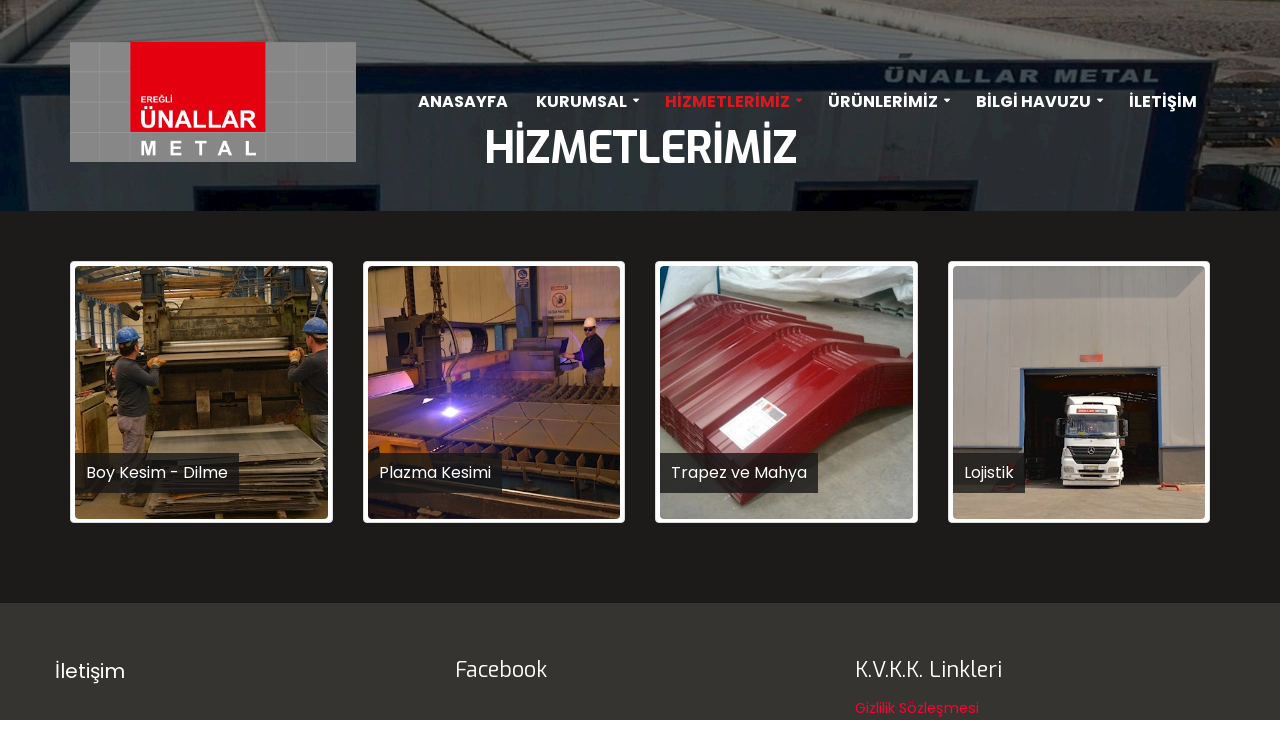

--- FILE ---
content_type: text/html; charset=utf-8
request_url: https://unallarmetal.com.tr/hizmetlerimiz/c/345
body_size: 31050
content:


<!DOCTYPE html>
<html id="ctl00_tagHtml" xmlns="https://www.w3.org/1999/xhtml" class="bk-sub bk-page-list bk-page-category bk-page-category-id-345">
<head id="ctl00_Head1">
<meta name="keywords" content="HİZMETLERİMİZ,Ünallar Metal,Çelik,ünallar,metal,çelik,ereğli,teknoloji,hurda,sac,erdemir,tatmetal,nakliye,nakliyat,katatech,kaan atalay,kaan,atalay,katateknoloji" /><meta name="description" /><meta http-equiv="Content-Type" content="text/html; charset=utf-8" /><meta http-equiv="X-UA-Compatible" content="IE=edge" />

    <link rel="shortcut icon" href="/site_document/icon_img/PDLL1SAU3_resim_13_7_2021_13.jpg" />

    <!-- Mobile Metas -->
    <meta name="viewport" content="width=device-width, minimum-scale=1.0, maximum-scale=1.0, user-scalable=no" />

    <!-- Web Fonts  -->
    <link href="https://fonts.googleapis.com/css?family=Exo:400,700|Cabin:400,700&subset=latin,cyrillic,arabic" rel="stylesheet" type="text/css">

    <link rel="stylesheet" href="https://maxcdn.bootstrapcdn.com/bootstrap/3.4.0/css/bootstrap.min.css" /><link rel="stylesheet" href="https://hemencdn.com/interface/platinum/css/main.css" />

    <script src="https://hemencdn.com/interface/platinum/js/modernizr.min.js"></script>
    <script src="https://ajax.googleapis.com/ajax/libs/jquery/2.2.4/jquery.js"></script>

    <link href="https://cdnjs.cloudflare.com/ajax/libs/font-awesome/5.12.1/css/all.min.css" rel="stylesheet" /><link href="/modul_control/ilanlar/multipleSelect/css/tail.select-light.min.css" rel="stylesheet" />
    <script src="/modul_control/ilanlar/multipleSelect/js/tail.select-full.min.js"></script>
    <script src="/modul_control/ilanlar/multipleSelect/js/tail.select-tr.js"></script>
    
    <script src="https://cdnjs.cloudflare.com/ajax/libs/sweetalert/2.1.2/sweetalert.min.js"></script>

    

    <link rel="stylesheet" href="/style.css"><meta name="mailru-domain" content="VYI5uHUrt43wvE0y" />
<meta name="yandex-verification" content="e1cf2517102eff9d" />
<link href="https://fonts.googleapis.com/css?family=Poppins:400,700&subset=latin,cyrillic,arabic" rel="stylesheet" type="text/css">
<style>
body,a {font-family:Poppins!important;}
#header {padding-top:30px;}
.page-header-more-padding {padding: 0px 0!important;}
.page-header-more-padding-xl {padding: 52px 0 0px !important;text-align: center!important;}
.page-header{ background-image: url(/site_document/pageHeader/0PQC6WC9P_header_16_7_2021_11.jpg)!important;background-repeat: no-repeat;background-position: right;background-size: revert;}
.page-header-custom-background {padding: 80px 0 0px !important;}
#footer .container {padding: 50px 0 50px;}
#footer .footer-copyright {    border-top: 1px solid #4e4c47!important;}
.sayfaIcerik {padding-top:0!important;padding-bottom:0!important;}
.ui_st_326 {height:860px;padding-top:200px!important;color:#fff;font-weight:bold;}
#mainNav li a {background:none!important;font-weight:bold;}
.ana_1 {position: absolute; z-index: 999; color: #ffd266; bottom: 70px; left: 50px; font-weight: bold;}
.ana_2 {position: absolute; color: #fff; bottom: 30px; left: 50px; font-weight: bold; font-size: 20px;}
.ana_kutu {padding:40px; background:#363430;text-align:left;min-height: 428px;}
.ana_uclukutu {margin-top:-200px;}
.page-header-color h1 {line-height: 150%;background-color:transparent; padding: 50px 0px 30px 0px; font-weight:bold;    margin-top: 65px;}
.page-header-more-padding-xl {text-align:left!important;}
#statik_314 {width:100%!important;padding:0!important;}
#statik_314 .row-eq-height .col-md-6{padding:0;}
#detayImg {display:none;}
#iletisim #ctl00_cph1_ctl00_panel_orta .row:first-child {display:table;width:100%;margin: 0;}
#iletisim #ctl00_cph1_ctl00_panel_orta .row .col-md-6:first-child {display:table-footer-group;width:100%;float:none;}
#iletisim #ctl00_cph1_ctl00_panel_orta .row .col-md-6:nth-child(2) {display:table-header-group;width:100%;float:none;}
.IletisimBilgi h2 {display:none;}

.iletisimkutu {width:100%;padding: 25px 40px 10px; border-radius: 5px; margin-top:50px;}
.form-control {color: #ffffff; background-color: rgba(28, 27, 25, 1); border-color: #41413f;}
.form-control:focus {color: #ffd266;border-color: #ffd266;}
.Map {margin-top:50px;}


@media (max-width: 479px){
.page-header-more-padding-xl {text-align:center!important;}
#header .header-nav-main {background:#363430!important;}
.dropdown-menu>li>a {color:#fff!important;text-align:center;}
.ui_st_326 {height:500px;padding-top:300px!important;}
.ui_st_326 .container{padding-top:150px!important;}
.ui_st_326 p span{font-size:22px!important;}
.ana_1,.ana_2 {font-size:15px;left:0; text-align:center; width:100%;}
}
</style>


    <script type="text/javascript">

        var _gaq = _gaq || [];
        _gaq.push(['_setAccount', ' ']);
        _gaq.push(['_setDomainName', 'unallarmetal.com.tr']);
        _gaq.push(['_trackPageview']);
        (function () {
            var ga = document.createElement('script'); ga.type = 'text/javascript'; ga.async = true;
            ga.src = ('https:' == document.location.protocol ? 'https://ssl' : 'http://www') + '.google-analytics.com/ga.js';
            var s = document.getElementsByTagName('script')[0]; s.parentNode.insertBefore(ga, s);
        })();
    </script>

    <title>
	HİZMETLERİMİZ - Ünallar Metal - Çelik
</title></head>
<body>
    <form name="aspnetForm" method="post" action="/hizmetlerimiz/c/345" id="aspnetForm">
<div>
<input type="hidden" name="__EVENTTARGET" id="__EVENTTARGET" value="" />
<input type="hidden" name="__EVENTARGUMENT" id="__EVENTARGUMENT" value="" />
<input type="hidden" name="__VIEWSTATE" id="__VIEWSTATE" value="3FTFVtlK7QDUgPQPY1+Zti7IclPy1Ma0/v+VxeQdQVUxIWIocSegjwSgFBfJcMLCYgzrsyqgOUp5mp1a+Y52pOprZdqGInv4JYBWt5kLx7OglG0lzvQc+HvUxg/oNYuAVdMWQnlTatKzbWwaAM/jkhv1dC1mDs/l2ZZzXs7/ifyLLJoERl/IlwY6yTVKVE/Eiw1JB9kgsV2/+1SD//wGHhBfTIxHW1aW0Wd6mDZnW2+bzoUMwiD2B6HeDB84abOGK/2dr+xB4Qj9/3jaruZDaFedFB32ptNREhK7hao2sWnV2Zox977QVEnTukS+Gu0yFsG5H+uNwzJcNwsBylXjaUGB3yyntaVzyyCN93plI4CQvtkUTZDitnPwkC1+EgyCyXyQfBkCPsP+eXR7k3MxRVk+366NdbKf0g1j146uxlqRuLUuA2/[base64]/9OFsZ3n8lMbXyL8rdJqqJ2poXoMP17YW8DjKobqIVUl4TFLNRNvUY2c/cm0F2IIBwmq70RckKS/kKSNwJ9N/zz0UolVK5WwM6i3QFwk8rzVbb3tatLqYtPkwGPsokmb7o24nlh49FITBuOB68gvc/MQOza/HcVISzFfI6W9PIVcpag4rTv8/mPqaOkyh0csdrhiofwovDEhhYrzgS2/SBaleF76yvGZzqTQ4H4HAIbgrZ6N1k16pvQY5cxeGsVt1ohuiWl3yfviccw3xqEk905EnZ3Z1ONVYqdCfX7Zehrsb9v/pbl8e83p4rznl25qN2S33wZNxgZ966ElwxGKbbStyPW5PGmXcIzg/DNtPvmTVlVH0df5006t6lE6oQaAF6aRS5tA8Uh2TNkdGN8NO4T1PbUVWqd7UtjG4qZxw6pv3S2lEkcTzABsjEgTRW30nkpl5tsZ61YLKS5CvM/DYjpOTy/UliiYgV5zFSah8a2UpprhqGcNNEJx58muRR/ActMzRRLjkNa4dMaP/MeJ8umiYYq6JTFmPiN4jDGWdKsZcqgpBmU/gyPwOHh+hOOYS2BtQqOABk0nnOjJZjvYj/zHN89B6S4MwRigfYypqEnb3J/0tTEZPjKl7zTx915BCb4xrNUL21thzIi1+7uiYCtnRyeCBSXrOKoUn7NUMFHk/fHF8v9r+I28HiFpsHuSYAZQ3clrYqfOF1xHj2oBYhr/Bo3v2E+/oVZu9NrTI4iGbvQ5pvtyL8GDMLIBpkDaLsxn6p1znMmYvouokGImPD5hHKcUeDSRsgYA/FipVevLmFli+VWzYh/0AZn4UbfHBlI/h/NWox06iIm7BEdghJ40wG+iMl+VPor+k2RGqIZATM1msiP8p11XJ2qKMdlQ6yGffdWRlZB4tZPPaWoz4cv5D8go57sI6ipK/gCgx2zNCX6lhWwG9nmBEq2bAUhh1aDKTgWTTnPl+h6rxQl8vBKGhC7HfDUhCg+R6yheYntcvcRVLfFZWphIU3CnQp+BqaXS7AS9Xj/aUqZ3mG/OkEOxKRSG5RWcw0hiT/pZ8adNu8rJAANak99/CFFP/u331tNj5DqREbacH/ahFrrb58ltYcAegHcze3fSXozXhBqYUmCz2KV3QwZE1utmQAAaAeR4GvFya/nXLRMZcW+Jqn/[base64]/YlikOQ+wo4xB+aP2AemyyCYDYrrSKA/F7MWxwNU6qmhYqlpMnxbYx9ZRMdj7Sra0BPWy+KF2JBpZkft6K6A4aiVEYVQarftj3wTOt7Tc3FDnwtUpubvD6qDNev1c8DDhtq30rWVJt7svLLTzOpIF+Jt7mDTQGLzpxlTREw/v1E1TV9Lkq6F5Es58P7AFUSxvBAIQ+INFdLwI2z2LfratoQS8TAwJUeUHhbvWZwDJm2B2WueICxdITldQVNXaLB2oQsiyDmWer3wvO/VJF1XnoJcvUEtPzEy7xLTahg+bM5C8Dq3bXy8QISWj9vzRVVijKpnNQQg0b7Z4IWC7UcoYWCq9woD44UF6uMCeHMZlklPPE+A2tpRWxxRMkRpZN581ctmA0gBkzcrbG97JlH7aouOxwPjJmPct6LuY8wncEBh1PTSuA8OkT0uX2LtzqTo9o/JgfpA5nXU/gB7GrZ9ZhvttLk1urbkguhexrYV5IC7OMCRKTa1IuCaz8dHZyLbBstsflTnmuTOsyN7K5pjQ+zLOm5vWFb6FLBIqyuXITALAWOYqdqDJHlJLNi170PqO6tCl+aNWF516Saq9nBzCiem3vQ9kQaTGr0KQcemFQ/RiyYr8LqAY+OnO874MKpEGeqf0B20g4ZwcCTDKJWD1gXHVPVCLT4Z/ej5hf+S69Ukwkz9QYZsj0xD6vyhsuQMnc8Ylza4ppKQVz43xzVfSSwRQTfseYcN+8NgUYbROY4UBGLw4lUb1xRMdsL8LTH+9sQlUeEVnsC2b3/3RlXL43yEQsYh+e09AM6Ml1TgOecr85PRYRzFQnmHrdz2NnTOGeFsm4mVCZlKRx8Gop/ygOvF1QBh8a4HGNm0FJGzsKwt2x6D061tMnBdLAXp+ZlwJkPQtWh8FaHQWSI4PPSlrwkmT1AY2CSIFXrJ0uSaJMalBm8pCo49/GkIVds9NR7ORYyE5IzJ77oCy+DGh2HmeCGWqVTSSIPA86mpP+J/[base64]/7KoZHq+5+/FRowbFIsL76x8ywOtknaEsHj7z79ZgheSUVXYMWSYl4rJeQAOjmR9MO0iAHgfFrODWRc73haqvhjIc96Ex2vKod9jriedomNLs9Pqg1VFTLFw9P+MxK+RvRsAjGF641d6aycHcx0Q/qWkjJUegMLHbkHBbl/uyu6RQLNZufjMi9+etfika78aGPB7sRHoT3LBRlxOrePgz4N//wMnvbDoYPWjgWfvUdWTqC1ZjJNWAdS9odhTy8DvP/fL3OZo1DkcYTas7oF2N2HpYUA3xfSgH3g+iztctLN9uI/JmRFu3RrFXQrXlItVfXpUKUIrK20QES/3TIkc8gRsUCYCFaQOH5QxYgmuWjX1GRTcnHjeW6y44KM1PsBkdtFD13GXiJ4YHnabXWXWPbcZNgWmb3o4xIGntWrCSBosOxC1tWTolNpiKN/wUCys7QqYYuNepEBhObCUJpWbybVpAn5tdz2OuvMHg5WnzE0X3cy+r3JnKOPTm2uTCzYWtLd8rS7KZ7ixcLoa5lekouGaDGHgARqZKK13roTz+TKbqi5tD4FFoSBoro97Hripc0H3BdrOaXy8sBP0rDRG6glk/whWf740lQKpqHvoBZ6mxYL2VulABEGCbC5IdOWKTSzEVpBYlMzxGOB3w8/z2yALwqq4FR6w6fAS7ZAnQEPAMQYgd358zwQ/[base64]/2BdSPz8m6JErD1Gbm/5jbZqKiPppFT5SBeHyTmzBSz37p8xCsIXLDSeS7dQ/l4+WBpP4yIvxuj+yELR4NMziKDBvm5fbfFSBauCiHvRFDxfBQFHqqUH2hy94bgqGNzzMojgZnvqE0lGasAAKLu0t6jvJ6DJEEiPPIgst/jKHxfXGNWh0zlWtlhcWxY8GEMCrtThoNPeTAQQlRVKg0GzxOyNuvTEI3F3Eh4BpItWHhc7x0h0+xcQLz0bvS4fOMUL0iqky/46b9CDggYwk3K8VOx/kI//KDl+bjzNV3VIHfkZDmUC0u4Lp2Jew0KwTAFG9X6qVbe3D28QnbL3Bpq2CBDHCZoZI/[base64]/pW2AQdf+3KnG2KTXIy7OkSdyiLsHJvxXjBIvlKwdIa8hGYpQ5W6JKAGhNypqELkAwUmIVjttLcBhlj4+GTGbjVidtLSHAqUHhzAF93gsOzQ3SLqf6HF9x8xjFI/dgBPM2VafQs8tYZKrARLuVK/iXt6L9/zbXaf4jCiqKYYKQ41QIMi5bETTH1NpbJFApjMxQPQosUbgs08faeV8Lzo3D2GBrMT2ahvZTAcXWJQSZgfEP48oEeETJEL1XSWdcPnOYL6p6uQY6SKQB9oS3+1wRucYOb0n7/Z+2VAJVPqpsQqRkTTKbuO3ZAupUmZexQLSi3YZQpTB4bJ0fPocKdvb9W2Jy5+ZNTo1OeBLg8Mfx0I3zAoO6g2q1cT22UAO79LFgu3Kkukt9njOwrbC3et3ZP7TUdfXE9ez9ypBjaMnL/y993F/DGGwOiC0bFuCJg1d6/E2dVTxqdvS/qDVPi++rRnQH5XwUqYIWUf8ufiAiYUzFeESbuM0Got/40jFCEHqil1TI3DIvnW6PUHFaOwaQi7z9d/Q0PSEiDlSHNoUbOIQMxiPu+nuaxjMQ4o+OynnrH1asyknqgcJFa3H5UkZdm4/AEeo86RYohXjrASx4ZDfI9Z4S2dI9M8sgEMSy+bS50PJOJ9JRtEMTq3sHxVw6vYna7/d6VUwy2fFdwqNUFOjlGCT6kzck72BPeQolD6BnTfHaq/aqwKyLuxE/cV8opYerJ5e3i/vueLXqKexocGboL07MD0aRLFmJ/5KSvuBPDTFWoCCZj+c+ISTgrGXT6a9F+DqUuTX7ZGqNJpmVCbnyCghIw1AhzUeYFA2ms5OOdYew2AlDiOzzouY6IW/[base64]/hI3h0WqEvT8399VYfUKm8Dy29AJPhUmWu+SBPvVgQPovbfLbJxXJcCm/tfD4t7IYGwyeTBBRGQrK+qMXWEZuP6U2ClgTLe9/NLgndaLPvZLvlV/WCTVQibtUw0m21r0g04q3IwFY5bIxMVWH3dREpM/LWMZ1H6uwqT+EfeAHp3hRnwFpdfOdUChkQ+urp+me2qTSqhetG0tU/GD1+lA8KAws9r5srtlNVWsuyC1d5IrrFAQ9q3uHA8c/fV5LuZiTai4DWwYde5G5/bd3WNzbLCfiCGv/coJfCb1ZTSL+ug66KA86xqRZgGHboU1KBsnKrEuIUpG/[base64]/ZmMFcWEq66z5iwyONFnoWmk+iR/eb3d6bpf0c9a7QDdLXfGdt2n7mw9URXpftzp5PMtqbwsjtrGC1cPAAx97gsqbqXQJsfIUNHxg6CYmL2Vv1wG0cIBHtmjIwWJbV8ll3TJJWQ7nNTGZ3Aion/e9l3S0V/X7FYKuHA2XzdwUaTNSJ2Qaf3XONfM+h2GYHk0YlbiePsis/PmhlIzhx29CwlF7z9hWGXIVV3DQGv4KT/MsxmOllTRibaDL7Kw27xbZMi7XVVzGEQMegn2DSjKNm4ubEYONy+KS7bDS94+QT/7QEpx9WOEbMhMymx23HwXYu/eSVaqjMppKuYAWKfJ+Vt4R4GcoF0v7TgwEBYHp5y4ZFnInlq89Oo28b90U8s+wfypsgKO/KCVsSrhlGChfahD03KGDQIuDt9LeijYgzzsUlCX7b6czwzW2Rxe0hFs/5lwcSMtwitboFdMH1WhjYJEtFi3g8oaXIz1SBy7XWffSzfPTXJdjKdJA4Pj1OFzyuaJELIG47aqMTVpW/VBPOcAiUllXrsHAnk7XQr0vhEDgK827SPX859lpk/N9b6/ADtclrfM+iPB8+NOfQu3ujYjlyDp5oLk6yxSoMpPA75rMloN0UFOXhqR916FR6DZ1Vhjo9nvCD0HZEJydZQBiAj+vPZv7tZ3Ve1q0UIx/[base64]/[base64]/HCZ7bS0gqodMnYLBioTJOJ6FnIKrSZeDhX2PQzelZv1XfmEHxCrIRYlXqe4W0gxJitiHjxuWhWo3+ThXFaFzP6jTYIWrR4sGYFcN9B+YoUBCaucPZ3NpIDMVDKOoWiN72OFrZe2jPBcmxMqyohWhzru0VvPhqnFFXL0/qvBVaRY821ZdqY+fUcg6rjAFEmmDdwSG5hj04rzc2J1fTqJCJg0JL7L4E9c422DHRxstuGdbtdRYvTHkgsFbD8bj0LR+2/a2eaYlZTZTfWLUlK7GuXxl2iouGKsnYPAk5c/BLOO5YIjPZMtRUj9/RBscVMa1VS5L6anjK92PZbfT677g7quBqJZ/rISZqswL5WzSXq6l7mykcJDKNj/swvC1nJbexUNo+GVziGNBxY/X1E2ipw8cYIEt1rSTLCJAVo6D20qycwA6WBmxTLbmy8UQPPOTOX1X9BjpT7zG2tMlau8ghHIeoGlEzvnxm6XaNKLEpYXYoFbEf9/VtHMVAMfHbo6AqzE5PIIGtTnQBHCMO6Ha+E1FBpXLmVZeTwvftoGs5cEzr3V5jkxAV24a/MQPGOtXxD5bkHG/rBAaMvzFqo+QxytnMHzj+FgiMeiMs+nVratYWwuCmt+22PdeCywl1EMFY5t1djBMrMpLQ+Vis8/bYgtgKOo63GhX1B5SMZSHhJ1y9pmAc0ws7a98zeSNZyfYQtb7LGAPjs3YQZbYLJv+MTt2jiXsAprHzNlxL9qyxj1sHQ5V3k5at3o4g7jq+E5fppE449xkTjFSNCumTGDhooZ5pj4Wl9wVWMHfYoUAjzIM3VXp/bLIShzM9cWfDHKh78HEXZuIOJyd5UFPnKdWZx1odlc4x20KPUFrrq4Fw6/muiiig/+PR" />
</div>

<script type="text/javascript">
//<![CDATA[
var theForm = document.forms['aspnetForm'];
if (!theForm) {
    theForm = document.aspnetForm;
}
function __doPostBack(eventTarget, eventArgument) {
    if (!theForm.onsubmit || (theForm.onsubmit() != false)) {
        theForm.__EVENTTARGET.value = eventTarget;
        theForm.__EVENTARGUMENT.value = eventArgument;
        theForm.submit();
    }
}
//]]>
</script>


<script src="/WebResource.axd?d=dW-R1S7Pn0yoIiv1xFWnvoGLX2xQWBri7bhMV4uojdA-O3-BzEdi5I4IYPKz-wnApaoEnH7QYBhOzHrUe5bWYFBf3LQ1&amp;t=636441864931709229" type="text/javascript"></script>


<script src="/ScriptResource.axd?d=w233xViQ7YhKgv-6C2-pBq9D9t62SE4DyefOuHlhF57ZIa_JXVZxdde7AIxCjhihrj-MquTFmTuNFm48fffl3uWM1mrzeaiCz49ZkTIBeB-MbPMIrleNE-HVK1XozyOITBUMh5G7zOSpuiqTuFEYvwZOz381&amp;t=ffffffffcce8aaf2" type="text/javascript"></script>
<script src="/ScriptResource.axd?d=Wa_gpXTKktBf_niJZ9tqUcrLNwLIJs194AuG5_7xT1T9XQEfLdLwyIfuLmHpBvmbg2uaWQzc-aj26GSUpBb_3atrk11eqYBiXzMSNfomvgNx6YIVjL7tZevLwSrxVngj2UzvdF2L7ffRQlRAwcRvI0_t8AJyg46_PgyPQ-bMeiIY6zqN0&amp;t=ffffffffcce8aaf2" type="text/javascript"></script>
<div>

	<input type="hidden" name="__VIEWSTATEGENERATOR" id="__VIEWSTATEGENERATOR" value="AA3E57CE" />
	<input type="hidden" name="__VIEWSTATEENCRYPTED" id="__VIEWSTATEENCRYPTED" value="" />
</div>
        <script type="text/javascript">
//<![CDATA[
Sys.WebForms.PageRequestManager._initialize('ctl00$ScriptManager1', 'aspnetForm', [], [], [], 90, 'ctl00');
//]]>
</script>

        <div class="body">
            <header id="header" class="headertheme_5 header-narrow header-transparent" data-plugin-options='{"stickyEnabled": false, "stickyEnableOnBoxed": false, "stickyEnableOnMobile": true, "stickyStartAt": 0, "stickySetTop": "-0", "stickyChangeLogo": true}'>
  <div class="header-body">



        <div class="header-column">
            
            
</div>
<div class="headtheme_5 header-container container">
  <div class="header-row">
    <div class="header-column">
      <div class="header-logo">
        <p><a href="https://unallarmetal.com.tr/"><img alt="" src="/site_document/files/resim/ZVVMS7P6Qunallar metal.png" style="width: 286px; height: 120px;" /></a></p>

      </div>
    </div>

<div class="header-column">
  <div class="header-row">
    <div class="header-nav">
      <button class="btn header-btn-collapse-nav" type="button" data-toggle="collapse" data-target=".header-nav-main">
        <i class="fa fa-bars"></i>
      </button>
      <div class="header-nav-main header-nav-main-effect-1 header-nav-main-sub-effect-1 collapse">
        <nav>
          <ul class="nav nav-pills" id="mainNav">

            <li>
              <a  href="/" id="mn_1"><i class=""> </i> ANASAYFA</a>
            </li>
            <li class="dropdown">
              <a  href="/kurumsal/c/315" id="mn_315" class="dropdown-toggle"><i class=""> </i> KURUMSAL</a>
              <ul class="dropdown-menu">

                <li>
                  <a  href="/hakkimizda" id="mn_306"><i class=""> </i> Hakk&#305;m&#305;zda</a>
                </li>

                <li>
                  <a  href="/vizyon-misyon" id="mn_325"><i class=""> </i> Vizyon &amp;  Misyon</a>
                </li>

                <li>
                  <a  href="/kalite-belgelerimiz" id="mn_323"><i class=""> </i> Kalite Belgelerimiz</a>
                </li>

                <li>
                  <a  href="/sertifikalarimiz" id="mn_324"><i class=""> </i> Sertifikalar&#305;m&#305;z</a>
                </li>

                <li>
                  <a  href="/faaliyetlerimiz" id="mn_326"><i class=""> </i> Faaliyetlerimiz</a>
                </li>

                <li>
                  <a  href="/foto-galeri" id="mn_350"><i class=""> </i> Foto Galeri</a>
                </li>
              </ul>
            </li>
            
            <li class="dropdown">
              <a  href="/hizmetlerimiz/c/345" id="mn_345" class="dropdown-toggle"><i class=""> </i> H&#304;ZMETLER&#304;M&#304;Z</a>
              <ul class="dropdown-menu">

                <li>
                  <a  href="/boy-kesim---dilme" id="mn_346"><i class=""> </i> Boy Kesim - Dilme</a>
                </li>

                <li>
                  <a  href="/plazma-kesimi-6019" id="mn_347"><i class=""> </i> Plazma Kesimi</a>
                </li>

                <li>
                  <a  href="/trapez-ve-mahya" id="mn_348"><i class=""> </i> Trapez ve Mahya</a>
                </li>

                <li>
                  <a  href="/lojistik" id="mn_349"><i class=""> </i> Lojistik</a>
                </li>
              </ul>
            </li>
            
            <li class="dropdown">
              <a  href="/urunlerimiz/c/305" id="mn_305" class="dropdown-toggle"><i class=""> </i> &#220;R&#220;NLER&#304;M&#304;Z</a>
              <ul class="dropdown-menu">

                <li>
                  <a  href="/sicaksac" id="mn_290"><i class=""> </i> S&#305;cak Sac</a>
                </li>

                <li>
                  <a  href="/dkp-soguk-" id="mn_320"><i class=""> </i> DKP ( So&#287;uk ) Sac</a>
                </li>

                <li>
                  <a  href="/galvaniz" id="mn_319"><i class=""> </i> Galvanizli Sac</a>
                </li>

                <li>
                  <a  href="/boyali-sac" id="mn_352"><i class=""> </i> Boyal&#305; Sac</a>
                </li>

                <li>
                  <a  href="/trapez-sac" id="mn_353"><i class=""> </i> Trapez Sac</a>
                </li>

                <li>
                  <a  href="/levha-sac" id="mn_341"><i class=""> </i> Levha Sac</a>
                </li>

                <li>
                  <a  href="/coilbox-rulo" id="mn_335"><i class=""> </i> Coilbox Rulo</a>
                </li>

                <li>
                  <a  href="/boru-profil" id="mn_291"><i class=""> </i> Boru &amp; Profil</a>
                </li>

                <li>
                  <a  href="/baby-rulo-galvaniz" id="mn_354"><i class=""> </i> Baby Rulo Galvaniz</a>
                </li>

                <li>
                  <a  href="/asansor-agirligi" id="mn_355"><i class=""> </i> Asans&#246;r A&#287;&#305;rl&#305;&#287;&#305;</a>
                </li>

                <li>
                  <a  href="/asansor-denge-agirligi" id="mn_334"><i class=""> </i> Asans&#246;r Denge A&#287;&#305;rl&#305;&#287;&#305;</a>
                </li>

                <li>
                  <a  href="/dilme-bant" id="mn_356"><i class=""> </i> Dilme Bant</a>
                </li>

                <li>
                  <a  href="/flans" id="mn_333"><i class=""> </i> Flan&#351;</a>
                </li>

                <li>
                  <a  href="/hurda" id="mn_358"><i class=""> </i> Hurda</a>
                </li>

                <li>
                  <a  href="/talas" id="mn_357"><i class=""> </i> Tala&#351;</a>
                </li>
              </ul>
            </li>
            
            <li class="dropdown">
              <a  href="/bilgi-havuzu/c/344" id="mn_344" class="dropdown-toggle"><i class=""> </i> B&#304;LG&#304; HAVUZU</a>
              <ul class="dropdown-menu">

                <li>
                  <a target="_blank" href="https://mega.nz/folder/3ANwDTqQ#HOEDE0q4MC0FjmL2889cPw" id="mn_343"><i class=""> </i> &#220;r&#252;n Bilgileri</a>
                </li>

                <li>
                  <a  href="/hurda-fiyatlari" id="mn_351"><i class=""> </i> Hurda Fiyatlar&#305;</a>
                </li>
              </ul>
            </li>
            

            <li>
              <a  href="/iletisim/m/3" id="mn_3"><i class=""> </i> &#304;LET&#304;&#350;&#304;M</a>
            </li>
          </ul>
        </nav>
      </div>
    </div>
  </div>
</div>
</div>
</div>
</div>
</header>

            <div role="main" class="main">
                
    
<!-- Üst Başlangıç -->
<div id="ctl00_cph1_UzunAlan_panel_alan_4">
	

</div>
<!-- Üst Son -->
    <section  style="background-color:#363430" class="page-header page-header-center SayfaKatHeadSec SayfaKatHeadSec345 page-header-primary page-header-color page-header-more-padding page-header-no-title-border">
  <div class="container">
    <div class="row">
      <div class="col-md-12">
        <h1 style="font-size:44px;color:#FFFFFF">
          H&#304;ZMETLER&#304;M&#304;Z
        </h1>
      </div>
    </div>
  </div>
</section>

    <div class="container kategoriDiv kategoriDiv_345" id='statik_345'>

        <div class="row">
            <div class="col-md-12">
            <div id="ctl00_cph1_PanelOrta">
	

<!-- OrtaAlan2 Başlangıç -->
<div id="ctl00_cph1_ctl00_UpdatePanel1">
		
        <div id="ctl00_cph1_ctl00_panel_orta">
			
        

<div class="category-345">
    <div>
 

<div class="category-pages-345">

        <div class="sec_subcat con_sc_6">
<div class="row"> 
<div class="col-md-12">
<div class="row"> 
  <div class="col-md-3 mb-xlg blid_346">
  <a href="/boy-kesim---dilme" title="Boy Kesim - Dilme">
    <span class="thumb-info">
      <span class="thumb-info-wrapper">
        <img class="img-responsive" src="/site_document/sayfa_img/DZ3BTB3B0_resim_6_12_2021_14_s.jpg" alt="Boy Kesim - Dilme">
          <span class="thumb-info-title">
            <span class="thumb-info-inner">
              Boy Kesim - Dilme
            </span>
          </span>
        </span>
    </span>
  </a>
</div>



    
          <div class="col-md-3 mb-xlg blid_347">
  <a href="/plazma-kesimi-6019" title="Plazma Kesimi">
    <span class="thumb-info">
      <span class="thumb-info-wrapper">
        <img class="img-responsive" src="/site_document/sayfa_img/BYCENZG7O_resim_6_12_2021_13_s.jpg" alt="Plazma Kesimi">
          <span class="thumb-info-title">
            <span class="thumb-info-inner">
              Plazma Kesimi
            </span>
          </span>
        </span>
    </span>
  </a>
</div>



    
          <div class="col-md-3 mb-xlg blid_348">
  <a href="/trapez-ve-mahya" title="Trapez ve Mahya">
    <span class="thumb-info">
      <span class="thumb-info-wrapper">
        <img class="img-responsive" src="/site_document/sayfa_img/G9E8W24SW_resim_6_12_2021_13_s.jpg" alt="Trapez ve Mahya">
          <span class="thumb-info-title">
            <span class="thumb-info-inner">
              Trapez ve Mahya
            </span>
          </span>
        </span>
    </span>
  </a>
</div>



    
          <div class="col-md-3 mb-xlg blid_349">
  <a href="/lojistik" title="Lojistik">
    <span class="thumb-info">
      <span class="thumb-info-wrapper">
        <img class="img-responsive" src="/site_document/sayfa_img/O7KRIEA2V_resim_6_12_2021_13_s.jpg" alt="Lojistik">
          <span class="thumb-info-title">
            <span class="thumb-info-inner">
              Lojistik
            </span>
          </span>
        </span>
    </span>
  </a>
</div>


</div>  
</div>
</div>
</div>

    
</div>
</div>
    <div id="sayfalama">
        
    </div>
    <script type="text/javascript">
        var pager = document.getElementById("sayfalama").innerHTML;
        var divs = document.getElementById("sayfalama").getElementsByTagName("a");
        for (var i = 0; i < divs.length; i++) {
            pager = pager.replace("&amp;", "/");
        }
        document.getElementById("sayfalama").innerHTML = pager;
    </script>

</div>
		</div>
    
	</div>
<!-- OrtaAlan2 Son -->
</div>
        </div>
        
    </div>
    </div>

    <div id="ctl00_cph1_orta">
	
<!-- OrtaAlan1 Başlangıç -->
<div id="ctl00_cph1_ctl01_UpdatePanel1">
		
        <div id="ctl00_cph1_ctl01_panel_orta">
			
        
		</div>
    
	</div>
<!-- OrtaAlan1 Son -->
</div>

            </div>

            <footer id="footer">
                <div class="container">
                    <div class="row">
                        <div id="ctl00_AltAlan_pnaltAlt">
	

<!-- ##Blok -->
<div class="col-md-4">

<div class="Blok" data-appear-animation="fadeIn" id="statik_288">
    <!-- Blok Başlık -->
    
    <div class="Area">
        <p><span style="font-size:20px;">İletişim</span></p>

<p> </p>

<p><span style="font-size:16px;"><strong>Telefon : 0 372 318 21 28</strong></span></p>

<p><span style="font-size:16px;"><strong>Fax           : 0 372 318 19 99</strong></span></p>

<p><span style="font-size:16px;"><a href="mailto:info@unallarmetal.com.tr?subject=Website%20Mail"><span style="color:#FF0000;"><span style="line-height: 40px;">info@unallarmetal.com.tr</span></span></a></span></p>

    </div>
</div>

</div>
<!-- ##Blok -->
<div class="col-md-4">

<div class="Blok" data-appear-animation="fadeInUp" id="statik_252">
    <!-- Blok Başlık -->
    <h4 class="heading-primary">Facebook</h4>
    <div class="Area">
        

        <script>(function (d, s, id) {
    var js, fjs = d.getElementsByTagName(s)[0];
    if (d.getElementById(id)) return;
    js = d.createElement(s); js.id = id;
    js.src = "//connect.facebook.net/tr_TR/sdk.js#xfbml=1&version=v2.4&appId=1476541989307014";
    fjs.parentNode.insertBefore(js, fjs);
}(document, 'script', 'facebook-jssdk'));</script>

        <div class="fb-page" data-href="https://www.facebook.com/eregliunallarmetal" data-small-header="false" data-adapt-container-width="true" data-hide-cover="false" data-show-facepile="false" data-show-posts="false"><div class="fb-xfbml-parse-ignore"><blockquote cite="https://www.facebook.com/eregliunallarmetal"><a href="https://www.facebook.com/eregliunallarmetal">https://www.facebook.com/eregliunallarmetal</a></blockquote></div></div>
    </div>
</div>

</div>
<!-- ##Blok -->
<div class="col-md-4">

<div class="Blok"  id="statik_289">
    <!-- Blok Başlık -->
    <h4 class="heading-primary">K.V.K.K. Linkleri</h4>
    <div class="Area">
        <p><a href="/kvkk-gizlilik-politikamiz"><span style="color:#ff0033;">Gizlilik Sözleşmesi</span></a></p>

<p><a href="/kvkk-sirket-aydinlatma"><span style="color:#ff0033;">Şirket Aydınlatma Metni</span></a></p>

<p><a href="/site_document/files/dosya/kvkkbasvuruformu_51309.docx"><span style="color:#ff0033;">Başvuru Formu</span></a></p>

<p> </p>

    </div>
</div>

</div>
</div>
                    </div>
                </div>
                <div class="footer-copyright" style="display: block !important; visibility: visible !important;">
                    <div class="container" style="display: block !important; visibility: visible !important;">
                        <div class="row" style="display: block !important; visibility: visible !important;">
                            <div class="col-md-6" style="display: block !important; visibility: visible !important;">
                                Copyright (c) 2025 ÜNALLAR METAL - ÇELİK - Tüm Hakları Saklıdır.
                            </div>
                            <div class="col-md-6 pull-right" style="display: block !important; visibility: visible !important;">
                                <div class="pull-right" style="display: block !important; visibility: visible !important;">
                                    <div class="bilgikurumsal GenislikSub"><p><a href="https://www.katatech.com.tr"><img alt="" src="/site_document/files/resim/9NMS0NE78weblogo1.png" style="width: 189px; height: 50px;" /></a></p>
</div>
                                </div>
                            </div>
                        </div>
                    </div>
                </div>
            </footer>
        </div>
    </form>

    <script src="https://maxcdn.bootstrapcdn.com/bootstrap/3.4.0/js/bootstrap.min.js"></script>

    <script src="https://hemencdn.com/interface/platinum/js/main.js"></script>

    <script>
        $('a[href="' + window.location.pathname + window.location.search + '"]').parents("li,ul").addClass("active");
    </script>

    <style>
        .UzunAlanIlanAra .container {
            padding-top: 10px;
            padding-bottom: 10px;
        }
    </style>

    
    


</body>
</html>

--- FILE ---
content_type: text/css;charset=UTF-8
request_url: https://hemencdn.com/interface/platinum/css/main.css
body_size: 59485
content:
@charset "UTF-8";html{direction:ltr;overflow-x:hidden;box-shadow:none!important}body{margin:0}body a{outline:none!important}li{line-height:24px}@media (max-width: 479px){body{font-size:13px}section.section{padding:20px 0!important}.main .col-lg-1,.main .col-lg-10,.main .col-lg-11,.main .col-lg-12,.main .col-lg-2,.main .col-lg-3,.main .col-lg-4,.main .col-lg-5,.main .col-lg-6,.main .col-lg-7,.main .col-lg-8,.main .col-lg-9,.main .col-md-1,.main .col-md-10,.main .col-md-11,.main .col-md-12,.main .col-md-2,.main .col-md-3,.main .col-md-4,.main .col-md-5,.main .col-md-6,.main .col-md-7,.main .col-md-8,.main .col-md-9,.main .col-sm-1,.main .col-sm-10,.main .col-sm-11,.main .col-sm-2,.main .col-sm-3,.main .col-sm-4,.main .col-sm-5,.main .col-sm-6,.main .col-sm-7,.main .col-sm-8,.main .col-sm-9,.main .col-xs-1,.main .col-xs-10,.main .col-xs-11,.main .col-xs-12,.main .col-xs-2,.main .col-xs-3,.main .col-xs-4,.main .col-xs-5,.main .col-xs-6,.main .col-xs-7,.main .col-xs-8,.main .col-xs-9{padding-bottom:15px}#footer .Blok{padding-bottom:15px}#footer .container{text-align:center}.row-eq-height{display: block!important;}}#header{position:relative}#header .header-body{-webkit-transition:min-height .3s ease;-moz-transition:min-height .3s ease;transition:min-height .3s ease;width:100%;z-index:1001;min-height:100px}#header .container{position:relative}#header .header-container{position:relative;display:table}#header .header-top{background-color:#f4f4f4;margin-top:0;padding:5px 0;position:relative;z-index:3}#header .header-top::after{clear:both;content:"";display:table}#header .header-top p{margin:0;float:left;line-height:200%}#header .header-top p .fa,#header .header-top p .icons{position:relative;top:1px}#header .header-top .header-search{float:right;margin-left:10px;margin-right:0}#header .header-top .header-nav-top{float:left;margin-top:0;margin-left:0;margin-right:10px}#header .flags a{margin-left:10px}#header .header-social-icons{margin-top:3px}#header .header-top.header-top-colored{margin-top:-13px;border-top:5px solid #CCC;border-bottom:0;color:#FFF}#header .header-top.header-top-colored p,#header .header-top.header-top-colored a,#header .header-top.header-top-colored span{color:#FFF}#header .header-top.header-top-colored .form-control{border:0}#header .header-top.header-top-style-2{background:#f6f6f6;margin-top:-16px}#header .header-top.header-top-style-3{margin-top:-16px;margin-bottom:10px}#header .header-top.header-top-style-4{background:#E4E6ED;margin-top:-16px;margin-bottom:10px;border-bottom:0}#header .header-row{display:table-row;clear:both}#header .right{display:table-row;clear:none;float:right}#header .header-top .header-row{display:table-row;clear:none;float:right}#header .header-column{display:table-cell;vertical-align:middle}#header .header-column .row{margin:0}#header .header-column .header-row{display:table-row;clear:none;float:right}#header .header-column .static{margin-left:10px}#header .header-column .header-extra-info{list-style:outside none none;margin:24px 0 0;padding:0;float:right}#header .header-column .header-extra-info li{display:inline-block;margin-left:25px}#header .header-column .header-extra-info li .feature-box small{position:relative;top:-4px}#header .header-column.header-column-valign-top{vertical-align:top}#header .header-column.header-column-valign-bottom{vertical-align:bottom}#header .header-column.header-column-center{text-align:center}#header .header-column.header-column-center .header-logo{width:100%!important;padding:9px 0}#header .header-logo{float:left;position:relative}#header .header-logo img{-webkit-transition:all .3s ease;-moz-transition:all .3s ease;transition:all .3s ease;position:relative;margin:15px 15px 15px 0;top:0}.headertheme_1 .header-logo img,.headertheme_2 .header-logo img,.headertheme_8 .header-logo img,.headertheme_10 .header-logo img,.headertheme_11 .header-logo img,.headertheme_12 .header-logo img{max-height:120px;width:auto!important}.headertheme_3 .header-logo img{max-height:300px;width:auto!important}.headertheme_4 .header-logo img,.headertheme_7 .header-logo img{max-height:90px;width:auto!important}#header .header-nav-top{float:right;margin-top:10px;margin-left:10px}#header .header-nav-top .nav > li > a,#header .header-nav-top .nav > li > span{color:#999;font-size:.9em;padding:6px 10px;display:inline-block}#header .header-nav-top .nav > li > a .fa,#header .header-nav-top .nav > li > a .icons,#header .header-nav-top .nav > li > span .fa,#header .header-nav-top .nav > li > span .icons{margin-right:3px;position:relative;top:1px}#header .header-nav-top .nav > li > a:hover,#header .header-nav-top .nav > li > a a:focus{background:#EEE}#header .header-nav-top .nav > li.open > .dropdown-menu-toggle{border-radius:4px 4px 0 0}#header .header-nav-top .dropdown-menu{border-color:#EEE;margin-top:-2px;border-radius:4px 0 4px 4px;padding:0}#header .header-nav-top .dropdown-menu a{color:#999;padding:6px 12px;font-size:.9em}#header .flag{margin-right:2px}#header .header-top .membership .col-md-1{padding:0;width:0}#header .header-top .membership .col-md-5{padding:0;min-width:292px}#header .header-top .membership .col-md-5 input,#header .header-top .membership .col-md-5 a{float:left;margin-left:10px;border:0}#header .header-top .membership .col-md-12{padding:0}#header .header-top .membership .col-md-3{padding-left:10px;padding-right:0}#header .header-column .membership .col-md-1{padding:0;width:0}#header .header-column .membership .col-md-5{padding:0;min-width:292px}#header .header-column .membership .col-md-5 input,#header .header-column .membership .col-md-5 a{float:left;margin-left:10px;border:0}#header .header-column .membership .col-md-12{padding:0}#header .header-column .membership .col-md-3{padding-left:10px;padding-right:0}#header .header-search{float:right;margin-left:10px}#header .header-search .form-control{border-radius:20px;font-size:.9em;height:32px;margin:0;padding:6px 12px;-webkit-transition:width .3s ease;-moz-transition:width .3s ease;transition:width .3s ease;-webkit-transform:translate3d(0,0,0);-webkit-backface-visibility:hidden;-webkit-perspective:1000;width:170px}#header .header-search .btn-default{background:transparent;border:0 none;color:#CCC;position:absolute;right:0;top:0;z-index:3}#header .header-search .btn-default:hover{color:#000}#header .header-social-icons{float:right;margin:15px 0 0 10px}#header .header-btn-collapse-nav{background:#CCC;color:#FFF;display:none;float:right;margin:12px 0 8px 15px}#header.header-narrow .header-body{min-height:0}#header.header-narrow .header-logo img{margin:12px 12px 12px 0}#header.header-no-border-bottom .header-body{padding-bottom:0!important;border-bottom:0!important}html:not(.boxed) #header.header-full-width .header-container{width:100%}html #header.header-transparent{min-height:0!important;width:100%;position:absolute}html #header.header-transparent .header-body{position:relative;top:0;background:transparent;border-top:0;border-bottom:0;box-shadow:none}html #header.header-transparent .header-body:before{content:"";position:absolute;width:100%;height:100%;left:0;right:0;top:0;bottom:0;background:#FFF;opacity:0;border-bottom:1px solid #f1f1f1;-webkit-transition:opacity .3s ease;-moz-transition:opacity .3s ease;transition:opacity .3s ease;-webkit-transform:translate3d(0,0,0);-webkit-backface-visibility:hidden;-webkit-perspective:1000}html.sticky-header-enabled #header.header-transparent .header-body{position:fixed}html.sticky-header-active #header.header-transparent .header-body{border-bottom:0;box-shadow:none}html.sticky-header-active #header.header-transparent .header-body:before{opacity:1}html #header.header-semi-transparent,html #header.header-semi-transparent-light{min-height:0!important;width:100%;position:absolute}html #header.header-semi-transparent .header-body,html #header.header-semi-transparent-light .header-body{position:relative;top:0;background:transparent;border-top:0;border-bottom:0;box-shadow:none}html #header.header-semi-transparent .header-body:before,html #header.header-semi-transparent-light .header-body:before{content:"";position:absolute;width:100%;height:100%;left:0;right:0;top:0;bottom:0;background:#000;border-bottom:0;opacity:.3;-webkit-transition:opacity .3s ease;-moz-transition:opacity .3s ease;transition:opacity .3s ease;-webkit-transform:translate3d(0,0,0);-webkit-backface-visibility:hidden;-webkit-perspective:1000}html.sticky-header-enabled #header.header-semi-transparent .header-body{position:fixed}html.sticky-header-active #header.header-semi-transparent .header-body{border-bottom:0;box-shadow:none}html.sticky-header-active #header.header-semi-transparent .header-body:before{opacity:.8}html #header.header-semi-transparent-light .header-body:before{opacity:.1;background:#FFF}html.sticky-header-enabled #header.header-semi-transparent-light .header-body{position:fixed}html.sticky-header-active #header.header-semi-transparent-light .header-body{border-bottom:0;box-shadow:none}html.sticky-header-active #header.header-semi-transparent-light .header-body:before{border-bottom:1px solid #f1f1f1;opacity:.9}html #header.header-transparent-bottom-border .header-body{border-bottom:1px solid rgba(255,255,255,0.2)}html.sticky-header-active #header .header-body{position:fixed;border-bottom-color:#e9e9e9;box-shadow:0 0 3px rgba(0,0,0,0.1)}html:not(.sticky-header-active) #header.header-transparent-sticky-deactive .header-body:before{background:transparent!important}@media (min-width: 992px){#header .header-nav-main{float:right;margin:10px 0}#header .header-nav-main nav > ul > li > a{border-radius:4px;font-style:normal;line-height:20px;padding:10px 13px}#header .header-nav-main nav > ul > li > a:focus,#header .header-nav-main nav > ul > li > a:hover{background:transparent}#header .header-nav-main nav > ul > li > a.dropdown-toggle{padding-right:23px}#header .header-nav-main nav > ul > li > a.dropdown-toggle .fa-caret-down{display:none}#header .header-nav-main nav > ul > li > a.dropdown-toggle:after{position:absolute;font-family:FontAwesome;content:"\f0d7";font-size:10px;position:absolute;top:9px;right:11px}#header .header-nav-main nav > ul > li.open > a,#header .header-nav-main nav > ul > li:hover > a{background:#CCC;color:#FFF}#header .header-nav-main nav > ul > li.dropdown .dropdown-menu{top:-10000px;opacity:0;left:auto;border-radius:0 4px 4px;border:0;border-top:5px solid #CCC;box-shadow:0 20px 45px rgba(0,0,0,0.08);margin:-3px 0 0;min-width:200px;padding:5px;text-align:left}#header .header-nav-main nav > ul > li.dropdown .dropdown-menu li a{border-bottom:1px solid #f4f4f4;font-weight:400;padding:8px 20px 8px 8px;position:relative;text-transform:none}#header .header-nav-main nav > ul > li.dropdown .dropdown-menu li.dropdown-submenu{position:relative}#header .header-nav-main nav > ul > li.dropdown .dropdown-menu li.dropdown-submenu > a .fa-caret-down{display:none}#header .header-nav-main nav > ul > li.dropdown .dropdown-menu li.dropdown-submenu > a:after{border-color:transparent transparent transparent #CCC;border-style:solid;border-width:5px 0 5px 5px;content:" ";display:block;float:right;height:0;margin-right:-10px;margin-top:5px;position:absolute;right:15px;top:8px;width:0}#header .header-nav-main nav > ul > li.dropdown .dropdown-menu li.dropdown-submenu > .dropdown-menu{left:100%;margin-top:-10px;margin-left:-1px;border-radius:4px;opacity:0}#header .header-nav-main nav > ul > li.dropdown .dropdown-menu li.dropdown-submenu:hover > .dropdown-menu{top:0;opacity:1;display:block}#header .header-nav-main nav > ul > li.dropdown .dropdown-menu li:last-child a{border-bottom:0}#header .header-nav-main nav > ul > li.dropdown.open > .dropdown-menu,#header .header-nav-main nav > ul > li.dropdown:hover > .dropdown-menu{top:auto;display:block;opacity:1}#header .header-nav-main nav > ul > li.dropdown-reverse .dropdown-menu li a{padding-right:8px;padding-left:20px}#header .header-nav-main nav > ul > li.dropdown-reverse .dropdown-menu li.dropdown-submenu > a:after{left:8px;border-width:5px 5px 5px 0}#header .header-nav-main nav > ul > li.dropdown-mega{position:static}#header .header-nav-main nav > ul > li.dropdown-mega > .dropdown-menu{border-radius:4px;left:15px;right:15px;width:auto}#header .header-nav-main nav > ul > li.dropdown-mega .dropdown-mega-content{padding:20px}#header .header-nav-main nav > ul > li.dropdown-mega .dropdown-mega-sub-title{color:#333;display:block;font-size:1em;font-weight:600;margin-top:20px;padding-bottom:5px}#header .header-nav-main nav > ul > li.dropdown-mega .dropdown-mega-sub-title:first-child{margin-top:0}#header .header-nav-main nav > ul > li.dropdown-mega .dropdown-mega-sub-nav{list-style:none;padding:0;margin:0}#header .header-nav-main nav > ul > li.dropdown-mega .dropdown-mega-sub-nav > li > a{border:0 none;border-radius:4px;display:block;font-weight:400;margin:0 0 0 -8px;padding:3px 8px 3px 18px;text-shadow:none;text-transform:none;text-decoration:none}#header .header-nav-main nav > ul > li.dropdown-mega .dropdown-mega-sub-nav > li:hover > a{background:#f4f4f4}#header .header-nav-main.header-nav-main-square{margin:0}#header .header-nav-main.header-nav-main-square nav > ul > li > a.dropdown-toggle:after{top:265px!important}#header .header-nav-main.header-nav-main-square nav > ul > li.dropdown:hover > a{padding-bottom:42px!important}#header .header-nav-main.header-nav-main-square nav > ul > li > a{border-radius:0}#header .header-nav-main.header-nav-main-square nav > ul > li.dropdown .dropdown-menu{margin-top:0;border-radius:0}#header .header-nav-main.header-nav-main-square nav > ul > li.dropdown .dropdown-menu li.dropdown-submenu > .dropdown-menu{border-radius:0}#header .header-nav-main.header-nav-main-square nav > ul > li.dropdown-mega > .dropdown-menu{border-radius:0}#header .header-nav-main.header-nav-main-square nav > ul > li.dropdown-mega .dropdown-mega-sub-nav > li > a{border-radius:0}#header .header-nav-main a > .thumb-info-preview{position:absolute;display:block;left:100%;opacity:0;border:0;padding-left:10px;background:transparent;overflow:visible;margin-top:15px;top:-10000px;-webkit-transition:-webkit-transform .2s ease-out,opacity .2s ease-out;-moz-transition:-moz-transform .2s ease-out,opacity .2s ease-out;transition:transform .2s ease-out,opacity .2s ease-out;transform:translate3d(-20px,0,0);opacity:0}#header .header-nav-main a > .thumb-info-preview .thumb-info-wrapper{background:#FFF;display:block;border-radius:4px;border:0;box-shadow:0 20px 45px rgba(0,0,0,0.08);margin:0;padding:4px;text-align:left;width:190px}#header .header-nav-main a > .thumb-info-preview .thumb-info-image{transition:all 6s linear 0;width:182px;height:136px;min-height:0}#header .header-nav-main a:hover > .thumb-info-preview{transform:translate3d(0,0,0);top:0;opacity:1;margin-top:-5px}#header .header-nav-main .dropdown-reverse a > .thumb-info-preview{transform:translate3d(20px,0,0);right:100%;left:auto;padding-left:0;margin-right:10px}#header .header-nav-main .dropdown-reverse a:hover > .thumb-info-preview{transform:translate3d(0,0,0)}#header .header-nav{display:block!important}#header .header-nav.header-nav-stripe{margin-bottom:-9px}#header .header-nav.header-nav-stripe nav > ul > li > a,#header .header-nav.header-nav-stripe nav > ul > li:hover > a{padding:265px 13px 45px;margin:-200px 0 0}#header .header-nav.header-nav-stripe nav > ul > li > a.dropdown-toggle,#header .header-nav.header-nav-stripe nav > ul > li:hover > a.dropdown-toggle{padding-right:23px}#header .header-nav.header-nav-stripe nav > ul > li > a.dropdown-toggle:after,#header .header-nav.header-nav-stripe nav > ul > li:hover > a.dropdown-toggle:after{top:295px}#header .header-nav.header-nav-stripe .header-social-icons{margin-top:70px}#header .header-nav.header-nav-top-line{margin-bottom:-9px}#header .header-nav.header-nav-top-line nav > ul > li > a,#header .header-nav.header-nav-top-line nav > ul > li:hover > a{background:transparent;color:#444;padding:65px 13px 24px;margin:0}#header .header-nav.header-nav-top-line nav > ul > li > a:before,#header .header-nav.header-nav-top-line nav > ul > li:hover > a:before{content:"";position:absolute;width:100%;height:5px;top:-16px;left:-5px;opacity:0}#header .header-nav.header-nav-top-line nav > ul > li > a.dropdown-toggle,#header .header-nav.header-nav-top-line nav > ul > li:hover > a.dropdown-toggle{padding-right:23px}#header .header-nav.header-nav-top-line nav > ul > li > a.dropdown-toggle:after,#header .header-nav.header-nav-top-line nav > ul > li:hover > a.dropdown-toggle:after{top:65px}#header .header-nav.header-nav-top-line nav > ul > li.active > a:before,#header .header-nav.header-nav-top-line nav > ul > li:hover > a:before{opacity:1}#header .header-nav.header-nav-top-line .header-social-icons{margin-top:70px}#header .header-nav.header-nav-dark-dropdown{margin-bottom:-9px}#header .header-nav.header-nav-dark-dropdown nav > ul > li > a,#header .header-nav.header-nav-dark-dropdown nav > ul > li:hover > a{background:transparent;color:#444;padding:65px 13px 24px;margin:0}#header .header-nav.header-nav-dark-dropdown nav > ul > li > a.dropdown-toggle,#header .header-nav.header-nav-dark-dropdown nav > ul > li:hover > a.dropdown-toggle{padding-right:23px}#header .header-nav.header-nav-dark-dropdown nav > ul > li > a.dropdown-toggle:after,#header .header-nav.header-nav-dark-dropdown nav > ul > li:hover > a.dropdown-toggle:after{top:65px}#header .header-nav.header-nav-dark-dropdown nav > ul > li.dropdown li a{border-bottom-color:#2a2a2a}#header .header-nav.header-nav-dark-dropdown nav > ul > li.dropdown .dropdown-menu{background:#1e1e1e}#header .header-nav.header-nav-dark-dropdown nav > ul > li.dropdown .dropdown-menu > li > a{color:#969696}#header .header-nav.header-nav-dark-dropdown nav > ul > li.dropdown .dropdown-menu > li > a:hover,#header .header-nav.header-nav-dark-dropdown nav > ul > li.dropdown .dropdown-menu > li > a:focus{background:#282828}#header .header-nav.header-nav-dark-dropdown nav > ul > li.dropdown.dropdown-mega .dropdown-mega-sub-title{color:#ababab}#header .header-nav.header-nav-dark-dropdown nav > ul > li.dropdown.dropdown-mega .dropdown-mega-sub-nav > li:hover > a{background:#282828}#header .header-nav.header-nav-dark-dropdown .header-social-icons{margin-top:70px}#header .header-nav.header-nav-center .header-nav-main{float:none;margin:10px 0}#header .header-nav.header-nav-center .header-nav-main > nav{width:100%;text-align:center}#header .header-nav.header-nav-center .header-nav-main > nav > ul > li{display:inline-block;float:none;text-align:left}#header .header-nav-main{display:block!important;height:auto!important}#header .header-nav-bar{padding:0 10px}#header .header-nav-bar .header-nav-main{float:left}#header.header-narrow .header-nav.header-nav-stripe nav > ul > li > a,#header.header-narrow .header-nav.header-nav-stripe nav > ul > li:hover > a,#header.header-narrow .header-nav.header-nav-dark-dropdown nav > ul > li > a,#header.header-narrow .header-nav.header-nav-dark-dropdown nav > ul > li:hover > a{padding:35px 13px 30px;margin:-12px 0 0}#header.header-narrow .header-nav.header-nav-stripe nav > ul > li > a.dropdown-toggle,#header.header-narrow .header-nav.header-nav-stripe nav > ul > li:hover > a.dropdown-toggle,#header.header-narrow .header-nav.header-nav-dark-dropdown nav > ul > li > a.dropdown-toggle,#header.header-narrow .header-nav.header-nav-dark-dropdown nav > ul > li:hover > a.dropdown-toggle{padding-right:23px}#header.header-narrow .header-nav.header-nav-stripe nav > ul > li > a.dropdown-toggle:after,#header.header-narrow .header-nav.header-nav-stripe nav > ul > li:hover > a.dropdown-toggle:after,#header.header-narrow .header-nav.header-nav-dark-dropdown nav > ul > li > a.dropdown-toggle:after,#header.header-narrow .header-nav.header-nav-dark-dropdown nav > ul > li:hover > a.dropdown-toggle:after{top:35px}#header.header-narrow .header-nav.header-nav-stripe .header-social-icons,#header.header-narrow .header-nav.header-nav-dark-dropdown .header-social-icons{margin-top:30px}#header.header-narrow .header-nav.header-nav-top-line nav > ul > li > a,#header.header-narrow .header-nav.header-nav-top-line nav > ul > li:hover > a{padding:22px 13px 30px;margin:5px 0 0}#header.header-narrow .header-nav.header-nav-top-line nav > ul > li > a.dropdown-toggle,#header.header-narrow .header-nav.header-nav-top-line nav > ul > li:hover > a.dropdown-toggle{padding-right:23px}#header.header-narrow .header-nav.header-nav-top-line nav > ul > li > a.dropdown-toggle:after,#header.header-narrow .header-nav.header-nav-top-line nav > ul > li:hover > a.dropdown-toggle:after{top:22px}#header.header-narrow .header-nav.header-nav-top-line .header-social-icons{margin-top:30px}#header .header-nav-main.header-nav-main-light nav > ul > li > a{color:#FFF}#header .header-nav-main.header-nav-main-light nav > ul > li.open > a,#header .header-nav-main.header-nav-main-light nav > ul > li:hover > a{background:#FFF}#header .header-nav-main.header-nav-main-light nav > ul > li.open > .dropdown-menu,#header .header-nav-main.header-nav-main-light nav > ul > li:hover > .dropdown-menu{border-top-color:#FFF;box-shadow:0 20px 25px rgba(0,0,0,0.05)}#header .header-nav-main.header-nav-main-light nav > ul > li.open > .dropdown-menu .dropdown-submenu:hover > .dropdown-menu,#header .header-nav-main.header-nav-main-light nav > ul > li:hover > .dropdown-menu .dropdown-submenu:hover > .dropdown-menu{border-top-color:#FFF}#header .header-nav-main.header-nav-main-light nav > ul > li.active > a{background:#FFF}#header .header-nav-main.header-nav-main-light .dropdown-menu > li > a:hover,#header .header-nav-main.header-nav-main-light .dropdown-menu > li > a:focus{background:#f5f5f5}#header .header-nav-main-effect-1 nav > ul > li.dropdown .dropdown-menu li a,#header .header-nav-main-effect-1 nav > ul > li.dropdown .dropdown-mega-sub-nav li a{-webkit-transition:200ms ease;-moz-transition:200ms ease;-o-transition:200ms ease;transition:200ms ease}#header .header-nav-main-effect-1 nav > ul > li.dropdown .dropdown-menu{-webkit-transition:200ms ease;-moz-transition:200ms ease;-o-transition:200ms ease;transition:200ms ease}#header .header-nav-main-effect-2 nav > ul > li.dropdown .dropdown-menu{-webkit-transition:-webkit-transform .2s ease-out,opacity .2s ease-out;-moz-transition:-moz-transform .2s ease-out,opacity .2s ease-out;transition:transform .2s ease-out,opacity .2s ease-out;transform:translate3d(0,-5px,0);opacity:0}#header .header-nav-main-effect-2 nav > ul > li.dropdown:hover > .dropdown-menu{transform:translate3d(0,-1px,0);opacity:1}#header .header-nav-main-effect-3 nav > ul > li.dropdown .dropdown-menu{-webkit-transition:-webkit-transform .2s ease-out;-moz-transition:-moz-transform .2s ease-out;transition:transform .2s ease-out;transform:translate3d(0,10px,0)}#header .header-nav-main-effect-3 nav > ul > li.dropdown:hover > .dropdown-menu{transform:translate3d(0,0,0)}#header .header-nav-main-sub-effect-1 nav > ul > li.dropdown .dropdown-menu li.dropdown-submenu > .dropdown-menu{-webkit-transition:-webkit-transform .2s ease-out,opacity .2s ease-out;-moz-transition:-moz-transform .2s ease-out,opacity .2s ease-out;transition:transform .2s ease-out,opacity .2s ease-out;transform:translate3d(-20px,0,0);opacity:0}#header .header-nav-main-sub-effect-1 nav > ul > li.dropdown .dropdown-menu li.dropdown-submenu:hover > .dropdown-menu{transform:translate3d(0,0,0);opacity:1}#header .header-nav-main-sub-effect-1 nav > ul > li.dropdown.dropdown-reverse .dropdown-menu li.dropdown-submenu > .dropdown-menu{-webkit-transition:-webkit-transform .2s ease-out,opacity .2s ease-out;-moz-transition:-moz-transform .2s ease-out,opacity .2s ease-out;transition:transform .2s ease-out,opacity .2s ease-out;transform:translate3d(20px,0,0);left:auto;right:100%;opacity:0}#header .header-nav-main-sub-effect-1 nav > ul > li.dropdown.dropdown-reverse .dropdown-menu li.dropdown-submenu:hover > .dropdown-menu{transform:translate3d(0,0,0);opacity:1}}@media (max-width: 991px){#header .header-nav-main{background:transparent;clear:both;float:none}#header .header-nav-main nav{margin:0 0 6px}#header .header-nav-main nav > ul li{clear:both;display:block;float:none;margin:0;padding:0;position:relative}#header .header-nav-main nav > ul li ul li a{padding-left:15px}#header .header-nav-main nav > ul li ul li ul li a{padding-left:30px}#header .header-nav-main nav > ul li a{font-size:13px;font-style:normal;line-height:20px;padding:7px 8px;margin:1px 0;border-radius:4px}#header .header-nav-main nav > ul li a .fa-caret-down{line-height:35px;min-height:38px;min-width:30px;position:absolute;right:5px;text-align:center;top:0}#header .header-nav-main nav > ul li.dropdown .dropdown-menu{background:transparent;padding:0;margin:0;font-size:13px;box-shadow:none;border-radius:0;border:0;clear:both;display:none;float:none;position:static;border-top:0!important}#header .header-nav-main nav > ul li.dropdown .dropdown-menu li.dropdown-submenu.opened > .dropdown-menu{display:block;margin-left:20px}#header .header-nav-main nav > ul li.dropdown.opened > .dropdown-menu{display:block;margin-left:20px}#header .header-nav-main nav > ul li.dropdown-mega .dropdown-mega-sub-title{margin-top:10px;display:block}#header .header-nav-main nav > ul li.dropdown-mega .dropdown-mega-sub-nav{margin:0 0 0 20px;padding:0;list-style:none}#header .header-nav-main nav > ul li.dropdown-mega .dropdown-mega-sub-nav > li > a{display:block;text-decoration:none}#header .header-nav-main nav > ul li:last-child{border-bottom:0}#header .header-nav-main nav > ul > li > a{margin-top:1px;margin-bottom:1px}#header .header-nav-main nav > ul > li.dropdown:hover > a{padding-bottom:7px!important}#header .header-nav-main nav .not-included{margin:0}#header .header-nav-main a > .thumb-info-preview{display:none!important}#header .header-btn-collapse-nav{position: absolute; z-index: 11; top: 0; right: 10px;outline:0;display:block}#header .header-nav-bar{margin:0 auto}#header .header-nav-bar .header-btn-collapse-nav{margin-top:14px}#header.header-transparent .header-nav-main{padding:10px;margin-bottom:10px;background:#FFF;border-radius:4px}#header.header-semi-transparent .header-nav-main{padding:10px;margin-bottom:10px;background:#FFF;border-radius:4px}#header.header-semi-transparent-light .header-nav-main{padding:10px;margin-bottom:10px;background:#FFF;border-radius:4px}html.sticky-header-enabled #header .header-nav-main{max-height:350px;overflow-x:hidden;overflow-y:auto}html.sticky-header-enabled #header .header-nav-main.collapsing{overflow:hidden}}@media (min-width: 992px){html:not(.sticky-header-active) #header.header-transparent .header-nav-main nav > ul > li:not(.active) > a{}html #header.header-semi-transparent .header-nav-main nav > ul > li:not(.active) > a{color:#FFF}html:not(.sticky-header-active) #header.header-semi-transparent-light .header-nav-main nav > ul > li:not(.active) > a{color:#FFF}}@media (max-width: 991px){#header .header-container{display:block}#header .header-row{display:block}#header .header-column{display:block}#header .header-column .header-row{display:block}#header.header-mobile-nav-only .header-logo{float:none}#header.header-mobile-nav-only .header-nav{margin-top:-35px}html.sticky-header-negative.sticky-header-active #header .header-logo{padding-top:7px}}#header .header-nav-main nav > ul > li.dropdown-mega.dropdown-mega-signin .dropdown-menu{width:40%;right:15px;left:auto;border-radius:6px 0 6px 6px}#header .header-nav-main nav > ul > li.dropdown-mega.dropdown-mega-signin .dropdown-menu,#header .header-nav-main nav > ul > li.dropdown-mega.dropdown-mega-signin .dropdown-menu a{transform:translate3d(0px,0px,0px)}#header .header-nav-main nav > ul > li.dropdown-mega.dropdown-mega-signin .fa-user{margin-right:5px}#header .header-nav-main nav > ul > li.dropdown-mega.dropdown-mega-signin .dropdown-mega-sub-title{margin-bottom:10px;display:block}#header .header-nav-main nav > ul > li.dropdown-mega.dropdown-mega-signin .sign-up-info,#header .header-nav-main nav > ul > li.dropdown-mega.dropdown-mega-signin .log-in-info{text-align:center;display:block}#header .header-nav-main nav > ul > li.dropdown-mega.dropdown-mega-signin.signin .signin-form{display:block}#header .header-nav-main nav > ul > li.dropdown-mega.dropdown-mega-signin.signin .signup-form,#header .header-nav-main nav > ul > li.dropdown-mega.dropdown-mega-signin.signin .recover-form{display:none}#header .header-nav-main nav > ul > li.dropdown-mega.dropdown-mega-signin.signup .signin-form{display:none}#header .header-nav-main nav > ul > li.dropdown-mega.dropdown-mega-signin.signup .signup-form{display:block}#header .header-nav-main nav > ul > li.dropdown-mega.dropdown-mega-signin.signup .recover-form{display:none}#header .header-nav-main nav > ul > li.dropdown-mega.dropdown-mega-signin.recover .signin-form,#header .header-nav-main nav > ul > li.dropdown-mega.dropdown-mega-signin.recover .signup-form{display:none}#header .header-nav-main nav > ul > li.dropdown-mega.dropdown-mega-signin.recover .recover-form{display:block}#header .header-nav-main nav > ul > li.dropdown-mega.dropdown-mega-signin.logged .user-avatar .img-thumbnail{float:left;margin-right:15px}#header .header-nav-main nav > ul > li.dropdown-mega.dropdown-mega-signin.logged .user-avatar .img-thumbnail img{max-width:55px}#header .header-nav-main nav > ul > li.dropdown-mega.dropdown-mega-signin.logged .user-avatar strong{display:block;padding-top:7px}#header .header-nav-main nav > ul > li.dropdown-mega.dropdown-mega-signin.logged .user-avatar span{display:block;font-size:12px}#header .header-nav-main nav > ul > li.dropdown-mega.dropdown-mega-signin.logged .user-avatar p{margin:0 0 0 25px;text-align:left}#header .header-nav-main nav > ul > li.dropdown-mega.dropdown-mega-signin.logged .list-account-options{list-style:square;margin:6px 0 0;padding:0}#header .header-nav-main nav > ul > li.dropdown-mega.dropdown-mega-signin.logged .list-account-options a:hover{text-decoration:none}@media (max-width: 991px){#header .header-nav-main nav > ul > li.dropdown-mega.dropdown-mega-signin{margin-right:0}#header .header-nav-main nav > ul > li.dropdown-mega.dropdown-mega-signin .dropdown-toggle{display:none}#header .header-nav-main nav > ul > li.dropdown-mega.dropdown-mega-signin .dropdown-menu{display:block!important;margin:0!important;padding:0 10px;width:100%;right:0}#header .header-nav-main nav > ul > li.dropdown-mega.dropdown-mega-signin .dropdown-menu .dropdown-mega-sub-title{font-size:14px;font-weight:600;padding-top:5px;padding-bottom:0}#header .header-nav-main nav > ul > li.dropdown-mega.dropdown-mega-signin.logged .dropdown-toggle{display:none}#header .header-nav-main nav > ul > li.dropdown-mega.dropdown-mega-signin.logged .dropdown-mega-content{margin:15px 0!important}#header .header-nav-main nav > ul > li.dropdown-mega.dropdown-mega-signin.logged .list-account-options{margin:15px 0 0!important}#header .header-nav-main nav > ul > li.dropdown-mega.dropdown-mega-signin.logged .list-account-options > li > a{line-height:35px}}#header .header-nav-main nav > ul > li.dropdown-mega.dropdown-mega-shop .dropdown-menu{width:40%;right:15px;left:auto;border-radius:6px 0 6px 6px}#header .header-nav-main nav > ul > li.dropdown-mega.dropdown-mega-shop .dropdown-menu,#header .header-nav-main nav > ul > li.dropdown-mega.dropdown-mega-shop .dropdown-menu a{transform:translate3d(0px,0px,0px)}#header .header-nav-main nav > ul > li.dropdown-mega.dropdown-mega-shop .dropdown-menu li table{width:100%;margin-top:0}#header .header-nav-main nav > ul > li.dropdown-mega.dropdown-mega-shop .dropdown-menu li table tr td a{background-color:transparent!important;color:#333;padding:0;margin:0;display:block}#header .header-nav-main nav > ul > li.dropdown-mega.dropdown-mega-shop .dropdown-menu li table tr td a.remove{float:right}#header .header-nav-main nav > ul > li.dropdown-mega.dropdown-mega-shop .dropdown-menu li table tr td a:hover{text-decoration:none}#header .header-nav-main nav > ul > li.dropdown-mega.dropdown-mega-shop .fa-shopping-cart{margin-right:5px}#header .header-nav-main nav > ul > li.dropdown-mega.dropdown-mega-shop .product-thumbnail{width:120px}#header .header-nav-main nav > ul > li.dropdown-mega.dropdown-mega-shop .product-actions{text-align:right;width:80px}#header .header-nav-main nav > ul > li.dropdown-mega.dropdown-mega-shop .actions-continue{margin-top:10px;padding-top:20px;border-top:1px solid #DDD;clear:both}#header .header-nav-main nav > ul > li.dropdown-mega.dropdown-mega-shop .actions-continue .btn{margin-bottom:10px}@media (max-width: 991px){#header .header-nav-main nav > ul > li.dropdown-mega.dropdown-mega-shop .dropdown-menu{margin:15px 0;padding:0 15px;width:100%}}html.side-header #header{min-height:0!important}html.side-header .header-container .header-column .header-row{display:block!important;float:none!important}html.side-header #header .header-top .header-row{display:block!important;float:left!important;width:100%}@media (min-width: 991px){html.side-header .main .container{padding:50px 35px;width:auto!important;max-width:1210px}html.side-header #footer .container{padding:20px 35px 50px;width:auto!important;max-width:1210px}html.side-header .main .page-header .container{padding-top:0;padding-bottom:0}html.side-header .footer-copyright .container{padding:0 35px!important;width:auto!important;max-width:1210px}html.side-header body form > .body{margin:0 0 0 255px;width:auto;overflow-x:hidden;overflow-y:visible}html.side-header .body .forcefullwidth_wrapper_tp_banner .rev_slider_wrapper{width:100%!important;left:auto!important}html.side-header #header{background:#FFF;position:fixed;box-shadow:0 0 18px rgba(0,0,0,0.07);top:0;left:0;width:255px;height:100%;z-index:2}html.side-header #header .header-body{border-top:0}html.side-header #header .header-container{margin-left:0;margin-right:0;padding-left:20px;padding-right:20px}html.side-header #header img{max-width:100%;height:auto!important}html.side-header #header .header-search{margin:5px 0 0;float:none}html.side-header #header .info-1,html.side-header #header .info-2,html.side-header #header .social{margin:5px 0 0}html.side-header #header .header-top .membership .col-md-3{width:100%;padding:0;margin-top:5px}html.side-header #header .header-top .membership .col-md-5{width:100%;min-width:100%;text-align:center;margin-top:5px;padding:0}html.side-header #header .header-top .membership .col-md-5 input,html.side-header #header .header-top .membership .col-md-5 a{margin:0;font-size:13px;padding:4px 5px;float:none}html.side-header #header .header-search .input-group{width:100%}html.side-header #header .header-search .input-group .form-control{width:100%}html.side-header #header .header-nav-top{margin:0;float:none}html.side-header #header .header-nav-top .nav > li > a,html.side-header #header .header-nav-top .nav > li > span{display:block}html.side-header #header .header-logo{margin:0;float:none;text-align:center;width:auto!important;height:auto!important;padding:10px 0}html.side-header #header .header-column{display:block}html.side-header #header .header-column .header-row{clear:both}html.side-header #header .header-nav-main{float:none}html.side-header #header .header-nav-main nav > ul > li.dropdown > a.dropdown-toggle:after{content:"\f0da"}html.side-header #header .header-nav-main nav > ul > li.dropdown.open > .dropdown-menu,html.side-header #header .header-nav-main nav > ul > li.dropdown:hover > .dropdown-menu{top:3px;left:100%;border-top:0;border-left:5px solid #CCC;margin-left:-5px}html.side-header #header .header-nav-main nav > ul > li.dropdown li.dropdown-submenu:hover > .dropdown-menu{margin-top:-5px;border-top:0}html.side-header #header .header-nav-main nav > ul > li.dropdown-mega{position:relative}html.side-header #header .header-nav-main nav > ul > li.dropdown-mega .dropdown-menu{min-width:720px}html.side-header #header .nav-pills > li{float:none;margin:0 0 1px}html.side-header #header .header-social-icons{float:none;text-align:center;margin-top:25px}html.side-header-right body form > .body{margin:0 255px 0 0}html.side-header-right #header{left:auto;right:0}html.side-header-right #header .header-nav-main nav > ul > li.dropdown > a.dropdown-toggle{padding-right:5px;padding-left:23px}html.side-header-right #header .header-nav-main nav > ul > li.dropdown > a.dropdown-toggle:after{content:"\f0d9";left:11px}html.side-header-right #header .header-nav-main nav > ul > li.dropdown.open > .dropdown-menu,html.side-header-right #header .header-nav-main nav > ul > li.dropdown:hover > .dropdown-menu{right:100%;left:auto;border-right:5px solid #CCC;border-left:0;margin-left:0;margin-right:-5px;border-radius:4px 0 0 4px}html.side-header-semi-transparent body form > .body{margin:0}html.side-header-semi-transparent #header{background:rgba(0,0,0,0.3)}html.side-header-semi-transparent #header .header-body{background:transparent!important}}html[dir="rtl"] #header .header-search .btn-default{right:-35px}.page-header{background-color:#171717;border-bottom:0;margin:0;min-height:50px;padding:20px 0;position:relative;text-align:left}.page-header .breadcrumb{background:none;margin:-3px 0 0;padding:0}.page-header .breadcrumb > li{text-shadow:none}.page-header .breadcrumb.breadcrumb-valign-mid{position:absolute;top:40%;right:20px}.page-header h1{display:inline-block;font-weight:200;margin:0;position:relative}.page-header h1 span{color:#999da3;display:block;font-size:.6em;font-weight:300;margin:-10px 0 0}.page-header-no-title-border h1{border:0}.page-header-more-padding{padding:35px 0}.page-header-more-padding-xl{padding:120px 0 35px;text-align:center!important}.page-header-more-padding-xl h1{background-color:rgba(0,0,0,0.4);padding:10px}.page-header-more-padding-xl .breadcrumb{margin:10px 0 0}.page-header-color{background-color:#F7F7F7;border-top:none}.page-header-color h1{border-bottom:none;color:#1d2127;font-size:2.3em}.page-header-color h1 span{opacity:.65}.page-header-color .breadcrumb > .active{opacity:.65}.page-header-light{background-color:#F7F7F7;border-bottom:5px solid #F4F4F4;border-top:none}.page-header-light h1{border-bottom:none;color:#1d2127;font-size:2.3em}.page-header-reverse{text-align:right}.page-header-reverse .breadcrumb,.page-header-reverse .breadcrumb.breadcrumb-valign-mid{float:left;left:20px;right:auto;margin-top:-10px}.page-header.parallax{padding:180px 0 60px}.page-header-center{text-align:center}.page-header-center .breadcrumb{margin:15px 0 0}.page-header-custom-background{padding:120px 0 35px;background-repeat:repeat;background-color:transparent;border-top:0;border-bottom:0;background-size:cover}.page-header-custom-background h1{color:#FFF;border:0}.page-header-custom-background h1 span{color:#FFF;opacity:.7}.page-header-custom-background .breadcrumb.breadcrumb-valign-mid{top:36%}.page-header-custom-background .breadcrumb.breadcrumb-valign-mid li.active{color:#FFF;opacity:.7}.page-header-custom-background .breadcrumb.breadcrumb-valign-mid a{color:#FFF}.dropdown-mega .dropdown-mega-sub-nav a:before{content:"\f105";display:inline-block;width:0;height:0;margin:4px 0 0 -12px;font:normal normal normal 14px/1 FontAwesome;position:absolute}@media (max-width: 991px){.page-header .breadcrumb{float:none!important;position:static!important}.page-header{padding:20px 0;text-align:center}.page-header-more-padding-xl{padding:100px 0 5px;text-align:center}.page-header h1{line-height:150%}.dropdown-mega .dropdown-menu,.dropdown .dropdown-menu{margin-left:0!important}.dropdown-mega .dropdown-mega-sub-nav{margin:0!important}}@media (max-width: 479px){.page-header{padding:20px 0 5px;text-align:center}.page-header-more-padding-xl{padding:100px 0 5px;text-align:center}.page-header h1{font-size:22px!important;line-height:150%}.dropdown-mega .dropdown-menu,.dropdown .dropdown-menu{margin-left:0!important}.dropdown-mega .dropdown-mega-sub-nav{margin:0!important}}.parallax{position:relative;background-size:cover}.parallax blockquote{border:0;padding:0 10%}.parallax blockquote i.fa-quote-left{font-size:34px;position:relative;left:-5px}.parallax blockquote p{font-size:24px;line-height:30px}.parallax blockquote span{font-size:16px;line-height:20px;color:#999;position:relative;left:-5px}.parallax.parallax-disabled{background-attachment:scroll!important;background-position:50% 50%!important}@media (max-width: 991px){.parallax{background-attachment:scroll!important;background-position:50% 50%!important}}section.section{padding:0}section.section.section-no-background{background:transparent;border-top-color:transparent}section.section.section-center{text-align:center;}section.section.section-text-light h1,section.section.section-text-light h2,section.section.section-text-light h3,section.section.section-text-light h4,section.section.section-text-light h5,section.section.section-text-light h6{color:#FFF}section.section.section-text-light p{color:#e6e6e6}section.section.section-background{background-repeat:repeat;border:0}section.section.section-overlay{position:relative}section.section.section-video{background:none!important;border:0}section.section.section-no-border{border:0}section.section.section-with-divider{margin:56px 0 35px}section.section.section-with-divider .divider{margin:-56px 0 44px}section.section.section-footer{margin-bottom:-50px}section.section.section-with-mockup{margin-top:120px}section.section.section-front{position:relative;z-index:1}@media (max-width: 991px){.container-fluid > .row > .p-none section.section{margin-bottom:0;margin-top:0}.container-fluid > .row > .p-none:first-child section.section{margin-bottom:0;margin-top:30px}.container-fluid > .row > .p-none:last-child section.section{margin-bottom:30px;margin-top:0}}aside ul.nav-list > li > a{color:#666;font-size:.9em;padding:8px 0 8px 18px}.slider-container{height:500px;overflow:hidden;width:100%;direction:ltr}.slider-container .tparrows{border-radius:6px}.slider-container .slider-single-slide .tparrows{display:none}.slider-container .top-label{color:#FFF;font-size:24px;font-weight:300}.slider-container .main-label{color:#FFF;font-size:40px;line-height:62px;font-weight:800;text-shadow:2px 2px 4px rgba(0,0,0,0.15)}.slider-container .featured-label{color:#FFF;font-size:52px;line-height:52px;font-weight:800;text-shadow:1px 1px 3px rgba(0,0,0,0.15)}.slider-container .bottom-label{color:#FFF;font-size:20px;line-height:20px;font-weight:300}.slider-container .blackboard-text{color:#BAB9BE;font-size:46px;line-height:46px;font-family:"Shadows Into Light",cursive}.slider-container .btn-slider-action{font-size:22px;font-weight:600;line-height:20px;padding:20px 25px}.slider-container .top-label-dark,.slider-container .main-label-dark,.slider-container .bottom-label-dark{color:#333}.slider-container .tp-caption-dark a{color:#333}.slider-container .tp-caption-dark a:hover{color:#333}.slider-container .tp-caption-overlay{background:#000;padding:10px}.slider-container .tp-caption-overlay-opacity{background:rgba(0,0,0,0.4);padding:10px}.slider-container .tp-opacity-overlay{background:rgba(0,0,0,0.75)}.slider-container.transparent{background-color:transparent}.slider-container.light{background-color:#EAEAEA}.slider-container.light .tp-bannershadow{opacity:.05;top:0;bottom:auto;z-index:1000}.slider-container.light .featured-label,.slider-container.light .top-label,.slider-container.light .main-label,.slider-container.light .bottom-label{color:#333}.slider-container.light .tp-caption a{color:#333}.slider-container.light .tp-caption a:hover{color:#333}.tparrows.tparrows-carousel{display:inline-block;position:absolute;width:30px;height:auto;padding:20px 0}.tparrows.tparrows-carousel.tp-leftarrow{right:auto!important;left:-30px!important;border-radius:0 4px 4px 0}.tparrows.tparrows-carousel.tp-leftarrow:before{font-family:FontAwesome;content:"\f053";position:relative;left:-1px;top:1px}.tparrows.tparrows-carousel.tp-rightarrow{right:-60px!important;left:auto!important;border-radius:4px 0 0 4px}.tparrows.tparrows-carousel.tp-rightarrow:before{font-family:FontAwesome;content:"\f054";position:relative;left:2px;top:1px}html.ie .forcefullwidth_wrapper_tp_banner{overflow:hidden}.rev_slider embed,.rev_slider iframe,.rev_slider object,.rev_slider video{border:0!important}.hesperiden-custom{padding:10px 0!important}.hesperiden-custom .tp-tab{border:0!important}.slider-with-overlay{position:relative}.slider-with-overlay .slider-container{z-index:auto}.slider-contact-form{margin:-45px 0 25px}.slider-contact-form .featured-box{text-align:left}.slider-contact-form label.error{display:none!important}.slider-contact-form .alert{padding:6px;text-align:center}.slider-contact-form textarea{resize:none}@media (min-width: 992px){.slider-contact-form{margin:0;position:absolute;top:20px;z-index:99;width:100%}}html.boxed .slider-container{width:100%!important;left:auto!important}.nivo-slider{position:relative}.nivo-slider .theme-default .nivoSlider{border-radius:10px 10px 0 0;box-shadow:none;margin-top:10px}.nivo-slider .theme-default .nivoSlider img{border-radius:10px 10px 0 0}.nivo-slider .theme-default .nivo-controlNav{margin-top:-72px;position:absolute;z-index:100;right:5px;bottom:-17px}.nivo-slider .theme-default .nivo-caption{padding-left:20px}.home-intro{background-color:#171717;margin-bottom:60px;overflow:hidden;padding:20px 0 10px;position:relative;text-align:left}.home-intro p{color:#FFF;display:inline-block;font-size:1.4em;font-weight:300;max-width:800px;padding-top:5px}.home-intro p span{color:#999;display:block;font-size:.8em;padding-top:5px}.home-intro p em{font-family:"Shadows Into Light",cursive;font-size:1.6em}.home-intro .get-started{margin-top:15px;margin-bottom:15px;position:relative;text-align:right}.home-intro .get-started .btn{position:relative;z-index:1}.home-intro .get-started .btn i{font-size:1.1em;font-weight:400;margin-left:5px}.home-intro .get-started a{color:#FFF}.home-intro .get-started a:not(.btn){color:#777}.home-intro .learn-more{margin-left:15px}.home-intro.light{background-color:#E2E2E2}.home-intro.light.secondary{background-color:#E0E1E4}.home-intro.light p{color:#777}.home-intro-compact{border-radius:0 0 10px 10px;margin-top:-10px}.home-intro-compact p{padding-left:20px}.home-intro-compact .get-started{padding-right:20px}@media (max-width: 767px){#fb-root iframe {height:450px;}.home-intro-compact{margin-left:0;margin-right:0;padding-left:0;padding-right:0}}@media (max-width: 991px){.home-concept{background:none}.home-concept .project-image{margin:20px auto 0}.home-concept .process-image{margin-top:0;padding-bottom:25px}}@media (max-width: 479px){.home-concept .project-image{background-position:0 0;margin-left:auto;max-width:160px}.home-concept .fc-slideshow{max-width:145px;height:145px}.home-concept .fc-slideshow img{max-height:145px;max-width:145px}}.page-not-found{margin:50px 0}.page-not-found h2{font-size:140px;font-weight:600;letter-spacing:-10px;line-height:140px}.page-not-found h4{color:#777}.page-not-found p{font-size:1.4em;line-height:36px}@media (max-width: 479px){.page-not-found{margin:0}.page-not-found h2{font-size:100px;letter-spacing:0;line-height:100px}}.border-none{border:none!important}.text-xs{font-size:1rem!important}.text-sm{font-size:1.3rem!important}.text-md{font-size:1.6rem!important}.text-lg{font-size:1.9rem!important}.text-xl{font-size:2.2rem!important}.text-muted{color:#999!important}html.dark .text-muted{color:#505461!important}.text-dark{color:#1d2127!important}.text-light{color:#FFF!important}.text-weight-light{font-weight:300!important}.text-weight-normal{font-weight:400!important}.text-weight-semibold{font-weight:600!important}.text-weight-bold{font-weight:700!important}.text-lowercase{text-transform:lowercase!important}.text-capitalize{text-transform:capitalize!important}.rounded{border-radius:5px!important}.b-thin{border-width:3px!important}.b-normal{border-width:5px!important}.b-thick{border-width:7px!important}.m-none{margin:0!important}.m-auto{margin:0 auto!important}.m-xs{margin:5px!important}.m-sm{margin:10px!important}.m-md{margin:15px!important}.m-lg{margin:20px!important}.m-xl{margin:25px!important}.m-xlg{margin:30px!important}.mt-none{margin-top:0!important}.mt-xs{margin-top:5px!important}.mt-sm{margin-top:10px!important}.mt-md{margin-top:15px!important}.mt-lg{margin-top:20px!important}.mt-xl{margin-top:25px!important}.mt-xlg{margin-top:30px!important}.mb-none{margin-bottom:0!important}.mb-xs{margin-bottom:5px!important}.mb-sm{margin-bottom:10px!important}.mb-md{margin-bottom:15px!important}.mb-lg{margin-bottom:20px!important}.mb-xl{margin-bottom:25px!important}.mb-xlg{margin-bottom:30px!important}.ml-none{margin-left:0!important}.ml-xs{margin-left:5px!important}.ml-sm{margin-left:10px!important}.ml-md{margin-left:15px!important}.ml-lg{margin-left:20px!important}.ml-xl{margin-left:25px!important}.ml-xlg{margin-left:30px!important}.mr-none{margin-right:0!important}.mr-xs{margin-right:5px!important}.mr-sm{margin-right:10px!important}.mr-md{margin-right:15px!important}.mr-lg{margin-right:20px!important}.mr-xl{margin-right:25px!important}.mr-xlg{margin-right:30px!important}.p-none{padding:0!important}.p-xs{padding:5px!important}.p-sm{padding:10px!important}.p-md{padding:15px!important}.p-lg{padding:20px!important}.p-xl{padding:25px!important}.p-xlg{padding:30px!important}.pt-none{padding-top:0!important}.pt-xs{padding-top:5px!important}.pt-sm{padding-top:10px!important}.pt-md{padding-top:15px!important}.pt-lg{padding-top:20px!important}.pt-xl{padding-top:25px!important}.pt-xlg{padding-top:30px!important}.pb-none{padding-bottom:0!important}.pb-xs{padding-bottom:5px!important}.pb-sm{padding-bottom:10px!important}.pb-md{padding-bottom:15px!important}.pb-lg{padding-bottom:20px!important}.pb-xl{padding-bottom:25px!important}.pb-xlg{padding-bottom:30px!important}.pl-none{padding-left:0!important}.pl-xs{padding-left:5px!important}.pl-sm{padding-left:10px!important}.pl-md{padding-left:15px!important}.pl-lg{padding-left:20px!important}.pl-xl{padding-left:25px!important}.pl-xlg{padding-left:30px!important}.pr-none{padding-right:0!important}.pr-xs{padding-right:5px!important}.pr-sm{padding-right:10px!important}.pr-md{padding-right:15px!important}.pr-lg{padding-right:20px!important}.pr-xl{padding-right:25px!important}.pr-xlg{padding-right:30px!important}.ib{display:inline-block;vertical-align:top}.va-middle{vertical-align:middle}.ws-nowrap{white-space:nowrap}.ws-normal{white-space:normal}.col-xs-1-5,.col-sm-1-5,.col-md-1-5,.col-lg-1-5,.col-xs-2-5,.col-sm-2-5,.col-md-2-5,.col-lg-2-5,.col-xs-3-5,.col-sm-3-5,.col-md-3-5,.col-lg-3-5,.col-xs-4-5,.col-sm-4-5,.col-md-4-5,.col-lg-4-5{position:relative;min-height:1px;padding-right:15px;padding-left:15px}.col-xs-1-5{width:20%;float:left}.col-xs-2-5{width:40%;float:left}.col-xs-3-5{width:60%;float:left}.col-xs-4-5{width:80%;float:left}@media (min-width: 768px){#fb-root iframe {height:940px;} .col-sm-1-5{width:20%;float:left}col-sm-2-5{width:40%;float:left}col-sm-3-5{width:60%;float:left}col-sm-4-5{width:80%;float:left}}@media (min-width: 992px){.col-md-1-5{width:20%;float:left}.col-md-2-5{width:40%;float:left}.col-md-3-5{width:60%;float:left}.col-md-4-5{width:80%;float:left}}@media (min-width: 1200px){.col-lg-1-5{width:20%;float:left}.col-lg-2-5{width:40%;float:left}.col-lg-3-5{width:60%;float:left}.col-lg-4-5{width:80%;float:left}}@media (max-width: 991px){.col-md-3 .sidebar{clear:both}}#footer{background:#0e0e0e;border-top:4px solid #0e0e0e;padding:0!important;position:initial!important;clear:both}#footer .container input:focus{box-shadow:none}#footer h4{font-size:1.8em;font-weight:200}#footer ul.nav-list > li a{border-bottom:1px solid rgba(255,255,255,0.1);line-height:20px;padding-bottom:11px}#footer ul.nav-list > li:last-child a{border-bottom:0}#footer ul.nav-list > li a:hover{background-color:rgba(255,255,255,0.05)}#footer ul.list.icons li{margin-bottom:5px}#footer form{opacity:.85}#footer form label.error{line-height:16px;margin:5px 0 -5px;display:block;clear:both}#footer form .alert{padding:6px;text-align:center}#footer .footer-ribbon{background:#999;position:absolute;margin:-90px 0 0 14px;padding:10px 20px 6px}#footer .footer-ribbon:before{border-right:10px solid #646464;border-top:16px solid transparent;content:"";display:block;height:0;left:-10px;position:absolute;top:0;width:7px}#footer .footer-ribbon span{color:#FFF;font-size:1.6em;font-family:"Shadows Into Light",cursive}#footer .newsletter form{width:100%;max-width:262px}#footer .newsletter form input.form-control{height:34px;padding:6px 12px}#footer .alert a{color:#222}#footer .alert a:hover{color:#666}#footer .twitter .fa,#footer .twitter .icons{clear:both;font-size:1.5em;position:relative;top:3px}#footer .twitter .meta{color:#999;display:block;font-size:.9em;padding-top:3px}#footer .twitter ul{list-style:none;margin:0;padding:0}#footer .twitter ul li{padding-bottom:20px}#footer .twitter ul li:last-child{padding-bottom:0}#footer .twitter-account{color:#FFF;display:block;font-size:.9em;margin:-15px 0 5px;opacity:.55}#footer .twitter-account:hover{opacity:1}#footer .contact{list-style:none;margin:0;padding:0}#footer .contact i{display:block;float:left;font-size:1.2em;margin:7px 8px 10px 0;position:relative;text-align:center;top:-2px;width:16px}#footer .contact i.fa-envelope{font-size:1em;top:0}#footer .contact p{margin-bottom:10px}#footer .logo{display:block}#footer .logo.mb-xl{margin-bottom:12px}#footer .footer-copyright{border-top:0 solid #060606!important;padding:20px 0}#footer .footer-copyright nav{float:right}#footer .footer-copyright nav ul{list-style:none;margin:0;padding:0}#footer .footer-copyright nav ul li{border-left:1px solid #505050;display:inline-block;line-height:12px;margin:0;padding:0 8px}#footer .footer-copyright nav ul li:first-child{border:medium none;padding-left:0}#footer .footer-copyright p{color:#555;margin:0;padding:0}#footer .phone{color:#FFF;font-size:26px;font-weight:700;display:block;padding-bottom:15px;margin-top:-5px}#footer .narrow-phone{text-align:right;margin:-2px 0 0}#footer .narrow-phone .phone{font-size:16px;padding-bottom:0;margin-top:-13px}#footer .recent-work{list-style:none;padding:0;margin:0}#footer .recent-work li{float:left;width:30%;margin:10px 3% 0 0}#footer .recent-work img{border:0;width:100%;filter:url("data:image/svg+xml;utf8,<svg xmlns='http://www.w3.org/2000/svg'><filter id='grayscale'><feColorMatrix type='matrix' values='0.3333 0.3333 0.3333 0 0 0.3333 0.3333 0.3333 0 0 0.3333 0.3333 0.3333 0 0 0 0 0 1 0'/></filter></svg>#grayscale");filter:gray;-webkit-filter:grayscale(100%)}#footer .recent-work .img-thumbnail-hover-icon{border:0}#footer .recent-work .img-thumbnail-hover-icon:after{font-size:22px;margin-left:-2px}#footer .view-more-recent-work{padding:12px}#footer.short{padding-top:50px}#footer.short .footer-copyright{background:transparent;border:0;padding-top:0;margin-top:0}#footer.light{padding-top:60px;background:#FFF;border-top:1px solid #DDD}#footer.light .footer-ribbon{margin-top:-76px;margin-left:14px}#footer.light .footer-copyright{margin-top:15px;background:#FFF;border-top:1px solid #DDD}#footer.light .footer-copyright p{color:#777}#footer.light .phone,#footer.light .twitter-account{color:#777}#footer.light ul.nav-pills > li.active > a{color:#FFF}#footer.narrow{padding-top:30px}#footer.narrow .footer-copyright{margin-top:0}#footer.narrow .nav > li > a{padding:5px 12px}#footer.color{color:#FFF}#footer.color p{color:#FFF}#footer.color .footer-copyright nav ul li{border-left-color:#FFF}@media (max-width: 991px){#footer .phone{font-size:20px}}@media (max-width: 767px){#footer .phone{font-size:20px}}html.boxed body{background-color:transparent;background-position:0 0;background-repeat:repeat}html.boxed .body{background-color:#FFF;border-bottom:5px solid #1d2127;border-radius:5px;border-top:5px solid #CCC;box-shadow:0 0 4px rgba(0,0,0,0.15);margin:25px auto;max-width:1200px;height:auto;overflow:hidden}html.boxed #header .header-body{border-top-color:transparent}@media (min-width: 1200px){html.boxed.sticky-header-active #header .header-body{width:auto}html.boxed #header.header-transparent .header-body,html.boxed #header.header-semi-transparent .header-body,html.boxed #header.header-semi-transparent-light .header-body{width:auto}}@media (min-width: 992px){html.boxed #header .header-top.header-top-colored{margin-top:-18px;border-radius:4px 4px 0 0}html.boxed #header.header-transparent .header-body,html.boxed #header.header-semi-transparent .header-body,html.boxed #header.header-semi-transparent-light .header-body{padding-left:15px;padding-right:15px}html.boxed #header .header-top.header-top-style-2,html.boxed #header .header-top.header-top-style-3,html.boxed #header .header-top.header-top-style-4{margin-top:-13px}html.boxed.sticky-header-active #header .header-body{padding-left:15px;padding-right:15px}html.boxed.sticky-header-active #header .header-nav-bar{margin:0 -15px -9px}}@media (max-width: 991px){html.boxed .body{margin:0 auto;-webkit-border-radius:0;-moz-border-radius:0;border-radius:0}}@media (max-width: 767px){html.boxed{background:none!important}}h1,h2,h3,h4,h5,h6{letter-spacing:-1px;margin:0}h1{font-size:2.6em;line-height:44px;margin:0 0 32px}h2{font-size:32px;line-height:130%;margin:0 0 32px;padding:0}h3{font-size:1.8em;font-weight:400;letter-spacing:normal;line-height:24px;margin-bottom:33px}h4{font-size:1.4em;font-weight:400;letter-spacing:normal;line-height:27px;margin:0 0 14px}h5{font-size:1em;font-weight:600;letter-spacing:normal;line-height:18px;margin:0 0 14px}h6{color:#333;font-size:1em;font-weight:400;letter-spacing:normal;line-height:18px;margin:0 0 14px}h1.big{font-size:4.2em;line-height:54px}h1.small{font-size:2.2em;line-height:42px;font-weight:600}h1.short{margin-bottom:15px}h2.short{margin-bottom:15px}h3.short,h4.short,h5.short,h6.short{margin-bottom:9px}h1.shorter,h2.shorter,h3.shorter,h4.shorter,h5.shorter,h6.shorter{margin-bottom:0}h1.tall,h2.tall,h3.tall,h4.tall,h5.tall,h6.tall{margin-bottom:33px}h1.taller,h2.taller,h3.taller,h4.taller,h5.taller,h6.taller{margin-bottom:44px}h1.spaced,h2.spaced,h3.spaced,h4.spaced,h5.spaced,h6.spaced{margin-top:22px}h1.more-spaced,h2.more-spaced,h3.more-spaced,h4.more-spaced,h5.more-spaced,h6.more-spaced{margin-top:44px}h1.dark,h2.dark,h3.dark,h4.dark,h5.dark{color:#1d2127}h1.light,h2.light,h3.light,h4.light,h5.light,h6.light{color:#FFF}h1.text-shadow,h2.text-shadow,h3.text-shadow,h4.text-shadow,h5.text-shadow,h6.text-shadow{text-shadow:1px 1px 0 rgba(0,0,0,0.2)}.heading.heading-border{margin-bottom:25px;padding-bottom:10px}.heading.heading-border h1,.heading.heading-border h2,.heading.heading-border h3,.heading.heading-border h4,.heading.heading-border h5,.heading.heading-border h6{margin:0;padding:0}.heading.heading-bottom-border h1{border-bottom:5px solid #DBDBDB;padding-bottom:10px}.heading.heading-bottom-border h2,.heading.heading-bottom-border h3{border-bottom:2px solid #DBDBDB;padding-bottom:10px}.heading.heading-bottom-border h4,.heading.heading-bottom-border h5,.heading.heading-bottom-border h6{border-bottom:1px solid #DBDBDB;padding-bottom:5px}.heading.heading-bottom-double-border h1,.heading.heading-bottom-double-border h2,.heading.heading-bottom-double-border h3{border-bottom:3px double #DBDBDB;padding-bottom:10px}.heading.heading-bottom-double-border h4,.heading.heading-bottom-double-border h5,.heading.heading-bottom-double-border h6{border-bottom:3px double #DBDBDB;padding-bottom:5px}.heading.heading-middle-border{position:relative}.heading.heading-middle-border:before{border-bottom:3px solid #DBDBDB;content:"";height:0;left:auto;position:absolute;right:0;bottom:0;width:100%}.heading.heading-middle-border h1,.heading.heading-middle-border h2,.heading.heading-middle-border h3,.heading.heading-middle-border h4,.heading.heading-middle-border h5,.heading.heading-middle-border h6{position:relative;display:inline-block}.heading.heading-middle-border h1{padding-right:15px}.heading.heading-middle-border h2,.heading.heading-middle-border h3{padding-right:10px}.heading.heading-middle-border h4,.heading.heading-middle-border h5,.heading.heading-middle-border h6{padding-right:5px}.heading.heading-middle-border-reverse{text-align:right}.heading.heading-middle-border-reverse h1,.heading.heading-middle-border-reverse h2,.heading.heading-middle-border-reverse h3,.heading.heading-middle-border-reverse h4,.heading.heading-middle-border-reverse h5,.heading.heading-middle-border-reverse h6{padding-right:0}.heading.heading-middle-border-reverse h1{padding-left:15px}.heading.heading-middle-border-reverse h2,.heading.heading-middle-border-reverse h3{padding-left:10px}.heading.heading-middle-border-reverse h4,.heading.heading-middle-border-reverse h5,.heading.heading-middle-border-reverse h6{padding-left:5px}.heading.heading-middle-border-center{text-align:center}.heading.heading-middle-border-center h1{padding-left:15px;padding-right:15px}.heading.heading-middle-border-center h2,.heading.heading-middle-border-center h3{padding-left:10px;padding-right:10px}.heading.heading-middle-border-center h4,.heading.heading-middle-border-center h5,.heading.heading-middle-border-center h6{padding-left:5px;padding-right:5px}.heading.heading-border-xs:before{border-top-width:1px}.heading.heading-border-sm:before{border-top-width:2px}.heading.heading-border-lg:before{border-top-width:3px}.heading.heading-border-xl:before{border-top-width:5px}.modal-header h3{color:#333;text-transform:none}@media (max-width: 479px){h2{line-height:40px}}@media (max-width: 767px){h1.big{font-size:3.2em;line-height:42px}}blockquote{font-size:1em}blockquote.with-borders{border-radius:6px;border-top:1px solid #DFDFDF;border-bottom:1px solid #DFDFDF;border-left:1px solid #ECECEC;border-right:1px solid #ECECEC;box-shadow:0 1px 1px 0 rgba(0,0,0,0.04);padding:15px 20px}#header p{margin:0}p.featured{font-size:1.6em;line-height:1.5em}p.short{margin-bottom:0}p.tall{margin-bottom:20px}p.taller{margin-bottom:40px}p .alternative-font{display:inline-block;margin-top:-15px;position:relative;top:3px;margin-bottom:-6px}a,a:hover,a:focus{color:#CCC}p.drop-caps:first-child:first-letter{float:left;font-size:75px;line-height:60px;padding:4px;margin-right:5px;margin-top:5px;font-family:Georgia}p.drop-caps.drop-caps-style-2:first-child:first-letter{background-color:#CCC;color:#FFF;padding:6px;margin-right:5px;border-radius:4px}.alternative-font{color:#CCC;font-family:"Shadows Into Light",cursive;font-size:1.6em}.nav > li > a:hover,.nav > li > a:focus{background:transparent}ul.nav-list li{margin:0;padding:0;display:block;position:relative}ul.nav-list li a{-webkit-transition:background .1s;-moz-transition:background .1s;transition:background .1s;border-bottom:1px solid #EDEDDE;padding:8px 0 8px 18px;display:block;color:#666;font-size:.9em;text-decoration:none;line-height:20px}ul.nav-list li a:before{content:"";display:inline-block;width:0;height:0;border-top:4px solid transparent;border-bottom:4px solid transparent;border-left:4px solid #333;margin:7px 0 0 -9px;position:absolute}ul.nav-list li a:hover{background-color:#eee;text-decoration:none}ul.nav-list li.active > a{font-weight:700}ul.nav-list li ul{list-style:none;margin:0 0 0 25px;padding:0}ul.nav-list.hide-not-active li ul{display:none}ul.nav-list.hide-not-active li.active ul{display:block}ul.nav-list.show-bg-active .active > a{background-color:#f5f5f5}ul.nav-list.show-bg-active .active > a:hover{background-color:#eee}ul.narrow li a{padding:4px 0}ul.nav-pills > li.active > a{background-color:#CCC}ul.nav-pills > li.active > a:hover,ul.nav-pills > li.active > a:focus{background-color:#CCC}.nav-pills-sm > li > a{padding:7px 12px}.nav-pills-xs > li > a{padding:5px 10px;font-size:.9em}.nav-secondary{background:#fafafa;margin:0;padding:20px 0;text-align:center;z-index:99;width:100%!important}.nav-secondary .nav-pills > li{float:none;display:inline-block}.nav-secondary .nav-pills > li a{font-size:12px;font-style:normal;font-weight:600;line-height:20px;padding:10px 13px;text-transform:uppercase}.nav-secondary.sticky-active{border-bottom-color:#e9e9e9;box-shadow:0 0 3px rgba(0,0,0,0.1)}html.boxed .nav-secondary.sticky-active{max-width:1200px;left:auto!important}.btn{-webkit-transition:all .1s;-moz-transition:all .1s;transition:all .1s}.btn-default{color:#666}.btn-icon i{margin-right:10px}.btn-icon-right i{margin-right:0;margin-left:10px}.btn-primary{border-color:#CCC;background-color:#CCC;border-color:#CCC #CCC #b3b3b3;color:#FFF;text-shadow:0 -1px 0 rgba(0,0,0,0.25)}.btn-primary:hover{border-color:#d9d9d9 #d9d9d9 #bfbfbf;background-color:#d9d9d9;color:#FFF}.btn-primary:active,.btn-primary:focus{border-color:#bfbfbf;background-color:#bfbfbf;color:#FFF}.btn-primary.dropdown-toggle{border-left-color:#bfbfbf}.btn-primary[disabled]{border-color:#fff;background-color:#fff;color:#CCC}.btn-success{border-color:#47a447;background-color:#47a447;border-color:#47a447 #47a447 #388038;color:#FFF;text-shadow:0 -1px 0 rgba(0,0,0,0.25)}.btn-success:hover{border-color:#51b451 #51b451 #3f923f;background-color:#51b451;color:#FFF}.btn-success:active,.btn-success:focus{border-color:#3f923f;background-color:#3f923f;color:#FFF}.btn-success.dropdown-toggle{border-left-color:#3f923f}.btn-success[disabled]{border-color:#86cb86;background-color:#86cb86;color:#CCC}.btn-warning{border-color:#ed9c28;background-color:#ed9c28;border-color:#ed9c28 #ed9c28 #d18211;color:#FFF;text-shadow:0 -1px 0 rgba(0,0,0,0.25)}.btn-warning:hover{border-color:#efa740 #efa740 #e89113;background-color:#efa740;color:#FFF}.btn-warning:active,.btn-warning:focus{border-color:#e89113;background-color:#e89113;color:#FFF}.btn-warning.dropdown-toggle{border-left-color:#e89113}.btn-warning[disabled]{border-color:#f5c786;background-color:#f5c786;color:#CCC}.btn-danger{border-color:#d2322d;background-color:#d2322d;border-color:#d2322d #d2322d #a82824;color:#FFF;text-shadow:0 -1px 0 rgba(0,0,0,0.25)}.btn-danger:hover{border-color:#d74742 #d74742 #bd2d29;background-color:#d74742;color:#FFF}.btn-danger:active,.btn-danger:focus{border-color:#bd2d29;background-color:#bd2d29;color:#FFF}.btn-danger.dropdown-toggle{border-left-color:#bd2d29}.btn-danger[disabled]{border-color:#e48481;background-color:#e48481;color:#CCC}.btn-info{border-color:#5bc0de;background-color:#5bc0de;border-color:#5bc0de #5bc0de #31b0d5;color:#FFF;text-shadow:0 -1px 0 rgba(0,0,0,0.25)}.btn-info:hover{border-color:#70c8e2 #70c8e2 #46b8da;background-color:#70c8e2;color:#FFF}.btn-info:active,.btn-info:focus{border-color:#46b8da;background-color:#46b8da;color:#FFF}.btn-info.dropdown-toggle{border-left-color:#46b8da}.btn-info[disabled]{border-color:#b0e1ef;background-color:#b0e1ef;color:#CCC}.btn-dark{border-color:#1d2127;background-color:#1d2127;border-color:#1d2127 #1d2127 #07080a;color:#FFF;text-shadow:0 -1px 0 rgba(0,0,0,0.25)}.btn-dark:hover{border-color:#282d36 #282d36 #121518;background-color:#282d36;color:#FFF}.btn-dark:active,.btn-dark:focus{border-color:#121518;background-color:#121518;color:#FFF}.btn-dark.dropdown-toggle{border-left-color:#121518}.btn-dark[disabled]{border-color:#495362;background-color:#495362;color:#CCC}.btn-borders{border-width:3px}.btn-borders.btn-primary{background:transparent;border-color:#CCC;color:#CCC;text-shadow:none}.btn-borders.btn-primary:hover,.btn-borders.btn-primary:focus{color:#FFF}.oval-button{border-radius:30px!important}.btn-borders.btn-success{background:transparent;border-color:#47a447;color:#47a447;text-shadow:none}.btn-borders.btn-success:hover,.btn-borders.btn-success:focus{background-color:#51b451;border-color:#47a447!important;color:#FFF}.btn-borders.btn-warning{background:transparent;border-color:#ed9c28;color:#ed9c28;text-shadow:none}.btn-borders.btn-warning:hover,.btn-borders.btn-warning:focus{background-color:#efa740;border-color:#ed9c28!important;color:#FFF}.btn-borders.btn-danger{background:transparent;border-color:#d2322d;color:#d2322d;text-shadow:none}.btn-borders.btn-danger:hover,.btn-borders.btn-danger:focus{background-color:#d74742;border-color:#d2322d!important;color:#FFF}.btn-borders.btn-info{background:transparent;border-color:#5bc0de;color:#5bc0de;text-shadow:none}.btn-borders.btn-info:hover,.btn-borders.btn-info:focus{background-color:#70c8e2;border-color:#5bc0de!important;color:#FFF}.btn-borders.btn-dark{background:transparent;border-color:#1d2127;color:#1d2127;text-shadow:none}.btn-borders.btn-dark:hover,.btn-borders.btn-dark:focus{background-color:#282d36;border-color:#1d2127!important;color:#FFF}.btn-borders{padding:4px 12px}.btn-borders.btn-lg,.btn-group-lg > .btn-borders.btn{padding:8px 16px}.btn-borders.btn-sm,.btn-group-sm > .btn-borders.btn{border-width:2px;padding:4px 10px}.btn-borders.btn-xs,.btn-group-xs > .btn-borders.btn{padding:1px 5px;border-width:1px}.btn-3d{border-bottom-width:3px;padding:5px 12px;border-radius:6px}.btn-3d.btn-lg,.btn-group-lg > .btn-3d.btn{padding:9px 16px}.btn-3d.btn-sm,.btn-group-sm > .btn-3d.btn{border-width:2px;padding:4px 10px}.btn-3d.btn-xs,.btn-group-xs > .btn-3d.btn{padding:1px 5px;border-width:1px}.label-primary{background-color:#CCC;color:#FFF}.label-success{background-color:#47a447;color:#FFF}.label-warning{background-color:#ed9c28;color:#FFF}.label-danger{background-color:#d2322d;color:#FFF}.label-info{background-color:#5bc0de;color:#FFF}.label-dark{background-color:#1d2127;color:#FFF}.label.label-sm{font-size:.7em}.label.label-lg{font-size:1em}form label{font-weight:400}textarea{resize:vertical}select{border:1px solid #E5E7E9;border-radius:6px;outline:none}.label{font-weight:400}.form-group:after{content:".";display:block;clear:both;visibility:hidden;line-height:0;height:0}.form-control:focus{box-shadow:0 1px 1px rgba(0,0,0,0.075) inset;border-color:#CCC}.form-control.error{border-color:#a94442;-webkit-box-shadow:inset 0 1px 1px rgba(0,0,0,0.075);box-shadow:inset 0 1px 1px rgba(0,0,0,0.075)}.form-control.error:focus{border-color:#843534;-webkit-box-shadow:inset 0 1px 1px rgba(0,0,0,0.075),0 0 6px #ce8483;box-shadow:inset 0 1px 1px rgba(0,0,0,0.075),0 0 6px #ce8483}label.valid{display:inline-block;text-indent:-9999px}label.error{color:#c10000;font-size:.9em;line-height:18px;padding:5px 0 0}label.error#captcha-error{margin-top:15px}.captcha{clear:both;overflow:hidden;background:#F2F2F2;text-align:center;margin-bottom:20px;max-width:160px;height:78px;position:relative}.captcha input{border:0}.captcha-input{position:relative;top:15px;font-size:14px}.captcha-image{float:left;position:relative;top:-5px;left:-13px}.captcha-refresh{position:absolute;z-index:1;bottom:2px;right:2px;border-radius:3px;padding:2px 5px}.captcha-refresh a,.captcha-refresh a:hover,.captcha-refresh a:focus,.captcha-refresh a:active{color:#333}.table > thead > tr > td.primary,.table > tbody > tr > td.primary,.table > tfoot > tr > td.primary,.table > thead > tr > th.primary,.table > tbody > tr > th.primary,.table > tfoot > tr > th.primary,.table > thead > tr.primary > td,.table > tbody > tr.primary > td,.table > tfoot > tr.primary > td,.table > thead > tr.primary > th,.table > tbody > tr.primary > th,.table > tfoot > tr.primary > th{background-color:#CCC;color:#FFF}.table > thead > tr > td.success,.table > tbody > tr > td.success,.table > tfoot > tr > td.success,.table > thead > tr > th.success,.table > tbody > tr > th.success,.table > tfoot > tr > th.success,.table > thead > tr.success > td,.table > tbody > tr.success > td,.table > tfoot > tr.success > td,.table > thead > tr.success > th,.table > tbody > tr.success > th,.table > tfoot > tr.success > th{background-color:#47a447;color:#FFF}.table > thead > tr > td.warning,.table > tbody > tr > td.warning,.table > tfoot > tr > td.warning,.table > thead > tr > th.warning,.table > tbody > tr > th.warning,.table > tfoot > tr > th.warning,.table > thead > tr.warning > td,.table > tbody > tr.warning > td,.table > tfoot > tr.warning > td,.table > thead > tr.warning > th,.table > tbody > tr.warning > th,.table > tfoot > tr.warning > th{background-color:#ed9c28;color:#FFF}.table > thead > tr > td.danger,.table > tbody > tr > td.danger,.table > tfoot > tr > td.danger,.table > thead > tr > th.danger,.table > tbody > tr > th.danger,.table > tfoot > tr > th.danger,.table > thead > tr.danger > td,.table > tbody > tr.danger > td,.table > tfoot > tr.danger > td,.table > thead > tr.danger > th,.table > tbody > tr.danger > th,.table > tfoot > tr.danger > th{background-color:#d2322d;color:#FFF}.table > thead > tr > td.info,.table > tbody > tr > td.info,.table > tfoot > tr > td.info,.table > thead > tr > th.info,.table > tbody > tr > th.info,.table > tfoot > tr > th.info,.table > thead > tr.info > td,.table > tbody > tr.info > td,.table > tfoot > tr.info > td,.table > thead > tr.info > th,.table > tbody > tr.info > th,.table > tfoot > tr.info > th{background-color:#5bc0de;color:#FFF}.table > thead > tr > td.dark,.table > tbody > tr > td.dark,.table > tfoot > tr > td.dark,.table > thead > tr > th.dark,.table > tbody > tr > th.dark,.table > tfoot > tr > th.dark,.table > thead > tr.dark > td,.table > tbody > tr.dark > td,.table > tfoot > tr.dark > td,.table > thead > tr.dark > th,.table > tbody > tr.dark > th,.table > tfoot > tr.dark > th{background-color:#1d2127;color:#FFF}.featured-icon{background:#CCC;border-radius:35px;color:#FFF;display:inline-block;height:35px;line-height:35px;margin-right:10px;position:relative;text-align:center;top:5px;width:35px}.featured-icon i{color:#FFF;font-size:.9em;font-weight:400}.sample-icon-list{margin-top:22px}.sample-icon-list .sample-icon a{display:block;color:#222;line-height:32px;height:32px;padding-left:10px;border-radius:4px}.sample-icon-list .sample-icon a .fa,.sample-icon-list .sample-icon a .icons{width:32px;font-size:14px;display:inline-block;text-align:right;margin-right:10px}.sample-icon-list .sample-icon a:hover{color:#fff;text-decoration:none}.sample-icon-list .sample-icon a:hover .fa,.sample-icon-list .sample-icon a:hover .icons{font-size:28px;vertical-align:-6px}.img-rounded{border-radius:4px}.img-thumbnail{border-radius:4px;position:relative}.img-thumbnail img{border-radius:4px}.img-thumbnail .zoom{background:#CCC;border-radius:100%;bottom:8px;color:#FFF;display:block;height:30px;padding:6px;position:absolute;right:8px;text-align:center;width:30px}.img-thumbnail .zoom i{font-size:14px;left:-1px;position:relative;top:-3px}.img-thumbnail.img-thumbnail-hover-icon{position:relative}.img-thumbnail.img-thumbnail-hover-icon img{position:relative;z-index:1}.img-thumbnail.img-thumbnail-hover-icon:before{-webkit-transition:all .2s;-moz-transition:all .2s;transition:all .2s;background:rgba(0,0,0,0.65);border-radius:4px;content:"";display:block;position:absolute;width:100%;height:100%;left:0;top:0;bottom:0;right:0;opacity:0;z-index:2}.img-thumbnail.img-thumbnail-hover-icon:after{-webkit-transition:all .2s;-moz-transition:all .2s;transition:all .2s;font-family:FontAwesome;color:#FFF;content:"\f00e";font-size:30px;height:30px;position:absolute;top:30%;margin-top:-15px;display:block;text-align:center;width:100%;opacity:0;z-index:3}.img-thumbnail.img-thumbnail-hover-icon:hover:before{opacity:1}.img-thumbnail.img-thumbnail-hover-icon:hover:after{top:50%;opacity:1}ul.image-gallery{list-style:none;margin:0;padding:0}ul.image-gallery .image-gallery-item{margin-bottom:35px}ul.thumbnail-gallery{list-style:none;margin:10px 0;padding:0}ul.thumbnail-gallery li{display:inline-block}@media (max-width: 991px){.thumbnail{border:0;text-align:center}}.masonry .masonry-item{width:25%}.masonry .masonry-item.w2{width:50%}.masonry .masonry-item img{border-radius:0!important}@media (min-width: 992px){.mockup-landing-page{margin-top:-120px}}.list li{margin-bottom:13px}.list.pull-left li{text-align:left}.list.list-icons{list-style:none;padding-left:0;padding-right:0}.list.list-icons li{position:relative;padding-left:25px}.list.list-icons li .fa,.list.list-icons li .icons{position:absolute;left:0;top:5px}.list.list-icons.list-icons-style-2 li{padding-top:5px;padding-left:36px}.list.list-icons.list-icons-style-2 li .fa,.list.list-icons.list-icons-style-2 li .icons{border-width:1px;border-style:solid;border-radius:50%;width:25px;height:25px;text-align:center;padding:4px}.list.list-icons.list-icons-style-3 li{padding-top:5px;padding-left:36px}.list.list-icons.list-icons-style-3 li .fa,.list.list-icons.list-icons-style-3 li .icons{color:#FFF;border-radius:50%;width:25px;height:25px;text-align:center;padding:5px}.list.list-icons.list-icons-sm li{padding-left:13px;margin-bottom:5px}.list.list-icons.list-icons-sm li .fa,.list.list-icons.list-icons-sm li .icons{font-size:.8em;top:7px}.list.list-icons.list-icons-sm.list-icons-style-2 li{padding-left:32px}.list.list-icons.list-icons-sm.list-icons-style-2 li .fa,.list.list-icons.list-icons-sm.list-icons-style-2 li .icons{width:20px;height:20px;padding:3px}.list.list-icons.list-icons-sm.list-icons-style-3 li{padding-left:32px}.list.list-icons.list-icons-sm.list-icons-style-3 li .fa,.list.list-icons.list-icons-sm.list-icons-style-3 li .icons{width:20px;height:20px;padding:3px}.list.list-icons.list-icons-lg li{padding-top:5px;padding-left:32px}.list.list-icons.list-icons-lg li .fa,.list.list-icons.list-icons-lg li .icons{font-size:1.5em}.list.list-icons.list-icons-lg.list-icons-style-2 li{padding-top:8px;padding-left:42px}.list.list-icons.list-icons-lg.list-icons-style-2 li .fa,.list.list-icons.list-icons-lg.list-icons-style-2 li .icons{width:30px;height:30px;padding:4px}.list.list-icons.list-icons-lg.list-icons-style-3 li{padding-top:8px;padding-left:42px}.list.list-icons.list-icons-lg.list-icons-style-3 li .fa,.list.list-icons.list-icons-lg.list-icons-style-3 li .icons{width:30px;height:30px;padding:4px}.list.list-icons.list-icons-reverse li{text-align:right;padding-right:25px;padding-left:0}.list.list-icons.list-icons-reverse li .fa,.list.list-icons.list-icons-reverse li .icons{position:absolute;left:auto;right:0;top:5px}.list.list-icons.list-icons-reverse.list-icons-style-2 li{padding-right:36px}.list.list-icons.list-icons-reverse.list-icons-style-3 li{padding-right:36px}.list.list-icons.list-icons-reverse.list-icons-sm li{padding-left:0;padding-right:13px}.list.list-icons.list-icons-reverse.list-icons-sm.list-icons-style-2 li{padding-right:32px}.list.list-icons.list-icons-reverse.list-icons-sm.list-icons-style-3 li{padding-right:32px}.list.list-icons.list-icons-reverse.list-icons-lg li{padding-left:0;padding-right:32px}.list.list-icons.list-icons-reverse.list-icons-lg.list-icons-style-2 li{padding-right:42px}.list.list-icons.list-icons-reverse.list-icons-lg.list-icons-style-3 li{padding-right:42px}.list.list-borders li{border-bottom:1px solid #DBDBDB;margin-top:9px;margin-bottom:0;padding-bottom:9px}.list.list-borders li:last-child{border-bottom:0}.list.list-side-borders{border-left:1px solid #DBDBDB;padding-left:10px}.list.list-ordened{counter-reset:custom-counter;list-style:none}.list.list-ordened li{position:relative;padding-left:22px}.list.list-ordened li:before{position:absolute;top:0;left:0;content:counter(custom-counter);counter-increment:custom-counter;font-weight:700}.list.list-ordened.list-ordened-style-2 li,.list.list-ordened.list-ordened-style-3 li{padding-left:32px}.list.list-ordened.list-ordened-style-2 li:before,.list.list-ordened.list-ordened-style-3 li:before{border-radius:100%;border-style:solid;border-width:1px;min-width:26px;padding:0;text-align:center}.list.list-ordened.list-ordened-style-3 li:before{color:#FFF;border:0}.list.list-unstyled{padding-left:0;padding-right:0}dl dd{margin-bottom:15px}ul.sitemap > li > a{font-weight:700}ul.sitemap.list li{margin:0 0 3px}ul.sitemap.list ul{margin-bottom:5px;margin-top:5px}.panel-group .panel-heading{padding:0;border-radius:3px}.panel-group .panel-heading a{display:block;padding:10px 15px}.panel-group .panel-heading a:hover,.panel-group .panel-heading a:focus{text-decoration:none}.panel-group .panel-heading a [class^="icon-"]{margin-right:4px;position:relative;top:1px}.panel-group .panel-heading a .fa,.panel-group .panel-heading a .icons{display:inline-block;margin-right:5px;position:relative;top:-1px}.panel-group.panel-group-sm .panel-heading a{padding:5px 15px;font-size:.9em}.panel-group.panel-group-sm .panel-body{font-size:.9em}.panel-group.panel-group-lg .panel-heading a{padding:15px;font-size:1em;font-weight:600}.panel-group.without-bg .panel-default{background:transparent!important}.panel-group.without-bg .panel-default > .panel-heading{background:transparent!important}.panel-group.without-bg .panel-body{padding-top:0;padding-bottom:0}.panel-group.without-borders .panel{border:0;box-shadow:none;border-bottom:1px solid #DDD;border-radius:0}.panel-group.without-borders .panel-heading a{padding-left:0;padding-right:0}.panel-group.without-borders .panel-body{padding:0}.tabs{border-radius:4px;margin-bottom:20px}.nav-tabs{margin:0;padding:0;font-size:0;border-bottom-color:#EEE}.nav-tabs li{display:inline-block;float:none}.nav-tabs li:last-child a{margin-right:0}.nav-tabs li a{border-radius:5px 5px 0 0;font-size:14px;margin-right:1px}.nav-tabs li a,.nav-tabs li a:hover{background:#F4F4F4;border-bottom:none;border-left:1px solid #EEE;border-right:1px solid #EEE;border-top:3px solid #EEE;color:#CCC}.nav-tabs li a:hover{border-bottom-color:transparent;border-top:3px solid #CCC;box-shadow:none}.nav-tabs li a:active,.nav-tabs li a:focus{border-bottom:0}.nav-tabs li.active a,.nav-tabs li.active a:hover,.nav-tabs li.active a:focus{background:#FFF;border-left-color:#EEE;border-right-color:#EEE;border-top:3px solid #CCC;color:#CCC}.tab-content{border-radius:0 0 4px 4px;box-shadow:0 1px 5px 0 rgba(0,0,0,0.04);background-color:#FFF;border:1px solid #EEE;border-top:0;padding:15px}.nav-tabs.nav-right{text-align:right}.tabs.tabs-bottom{margin:0 0 20px;padding:0}.tabs.tabs-bottom .tab-content{border-radius:4px 4px 0 0;border-bottom:0;border-top:1px solid #EEE}.tabs.tabs-bottom .nav-tabs{border-bottom:none;border-top:1px solid #EEE}.tabs.tabs-bottom .nav-tabs li{margin-bottom:0;margin-top:-1px}.tabs.tabs-bottom .nav-tabs li:last-child a{margin-right:0}.tabs.tabs-bottom .nav-tabs li a{border-radius:0 0 5px 5px;font-size:14px;margin-right:1px}.tabs.tabs-bottom .nav-tabs li a,.tabs.tabs-bottom .nav-tabs li a:hover{border-bottom:3px solid #EEE;border-top:1px solid #EEE}.tabs.tabs-bottom .nav-tabs li a:hover{border-bottom:3px solid #CCC;border-top:1px solid #EEE}.tabs.tabs-bottom .nav-tabs li.active a,.tabs.tabs-bottom .nav-tabs li.active a:hover,.tabs.tabs-bottom .nav-tabs li.active a:focus{border-bottom:3px solid #CCC;border-top-color:transparent}.tabs-vertical{display:table;width:100%;padding:0;border-top:1px solid #EEE}.tabs-vertical .tab-content{display:table-cell;vertical-align:top}.tabs-vertical .nav-tabs{border-bottom:none;display:table-cell;height:100%;float:none;padding:0;vertical-align:top}.tabs-vertical .nav-tabs > li{display:block}.tabs-vertical .nav-tabs > li a{border-radius:0;display:block;padding-top:10px}.tabs-vertical .nav-tabs > li a,.tabs-vertical .nav-tabs > li a:hover,.tabs-vertical .nav-tabs > li a:focus{border-bottom:none;border-top:none}.tabs-vertical .nav-tabs > li.active a,.tabs-vertical .nav-tabs > li.active a:hover,.tabs-vertical .nav-tabs > li.active:focus{border-top:none}.tabs-left{padding:0}.tabs-left .tab-content{border-radius:0 5px 5px 5px;border-left:none}.tabs-left .nav-tabs > li{margin-right:-1px}.tabs-left .nav-tabs > li:first-child a{border-radius:5px 0 0 0}.tabs-left .nav-tabs > li:last-child a{border-radius:0 0 0 5px;border-bottom:1px solid #eee}.tabs-left .nav-tabs > li a{border-right:1px solid #EEE;border-left:3px solid #EEE;margin-right:1px;margin-left:-3px}.tabs-left .nav-tabs > li a:hover{border-left-color:#CCC}.tabs-left .nav-tabs > li.active a,.tabs-left .nav-tabs > li.active a:hover,.tabs-left .nav-tabs > li.active a:focus{border-left:3px solid #CCC;border-right-color:#FFF}.tabs-right{padding:0}.tabs-right .tab-content{border-radius:5px 0 5px 5px;border-right:none}.tabs-right .nav-tabs > li{margin-left:-1px}.tabs-right .nav-tabs > li:first-child a{border-radius:0 5px 0 0}.tabs-right .nav-tabs > li:last-child a{border-radius:0 0 5px 0;border-bottom:1px solid #eee}.tabs-right .nav-tabs > li a{border-right:3px solid #EEE;border-left:1px solid #EEE;margin-right:1px;margin-left:1px}.tabs-right .nav-tabs > li a:hover{border-right-color:#CCC}.tabs-right .nav-tabs > li.active a,.tabs-right .nav-tabs > li.active a:hover,.tabs-right .nav-tabs > li.active a:focus{border-right:3px solid #CCC;border-left:1px solid #FFF}.nav-tabs.nav-justified{padding:0;margin-bottom:-1px}.nav-tabs.nav-justified li{margin-bottom:0}.nav-tabs.nav-justified li:first-child a,.nav-tabs.nav-justified li:first-child a:hover{border-radius:5px 0 0 0}.nav-tabs.nav-justified li:last-child a,.nav-tabs.nav-justified li:last-child a:hover{border-radius:0 5px 0 0}.nav-tabs.nav-justified li a{border-bottom:1px solid #DDD;border-radius:0;margin-right:0}.nav-tabs.nav-justified li a:hover,.nav-tabs.nav-justified li a:focus{border-bottom:1px solid #DDD}.nav-tabs.nav-justified li.active a,.nav-tabs.nav-justified li.active a:hover,.nav-tabs.nav-justified li.active a:focus{background:#FFF;border-left-color:#EEE;border-right-color:#EEE;border-top-width:3px}.nav-tabs.nav-justified li.active a{border-bottom:1px solid #FFF}.nav-tabs.nav-justified li.active a,.nav-tabs.nav-justified li.active a:hover,.nav-tabs.nav-justified li.active a:focus{border-top-width:3px}.nav-tabs.nav-justified li.active a:hover{border-bottom:1px solid #FFF}.tabs.tabs-bottom{padding:0}.tabs.tabs-bottom .nav.nav-tabs.nav-justified{border-top:none}.tabs.tabs-bottom .nav.nav-tabs.nav-justified li a{margin-right:0;border-top-color:transparent}.tabs.tabs-bottom .nav.nav-tabs.nav-justified li:first-child a{border-radius:0 0 0 5px}.tabs.tabs-bottom .nav.nav-tabs.nav-justified li:last-child a{margin-right:0;border-radius:0 0 5px 0}.tabs.tabs-bottom .nav.nav-tabs.nav-justified li.active a,.tabs.tabs-bottom .nav.nav-tabs.nav-justified li.active a:hover,.tabs.tabs-bottom .nav.nav-tabs.nav-justified li.active a:focus{border-top-color:transparent}.tabs-center .nav-tabs{margin:0 auto;text-align:center}.tabs-navigation{border-radius:5px}.tabs-navigation .nav-tabs > li{margin-bottom:1px}.tabs-navigation .nav-tabs > li a{color:#777;padding:18px;line-height:100%}.tabs-navigation .nav-tabs > li a:before{font-family:FontAwesome;content:"\f054";position:absolute;right:15px;top:50%;margin-top:-7px}.tabs-navigation .nav-tabs > li a .fa,.tabs-navigation .nav-tabs > li a .icons{margin-right:4px}.tabs-navigation .nav-tabs > li:first-child a{border-radius:5px 5px 0 0}.tabs-navigation .nav-tabs > li.active a,.tabs-navigation .nav-tabs > li.active a:hover,.tabs-navigation .nav-tabs > li.active a:focus{border-right-color:#eee}.tabs-navigation .nav-tabs > li:last-child a{border-radius:0 0 5px 5px}.tab-pane-navigation{display:none}.tab-pane-navigation.active{display:block}.tabs.tabs-simple .nav-tabs{border:0;margin-bottom:10px}.tabs.tabs-simple .nav-tabs > li{margin-left:0;margin-bottom:20px}.tabs.tabs-simple .nav-tabs > li a,.tabs.tabs-simple .nav-tabs > li a:hover,.tabs.tabs-simple .nav-tabs > li a:focus{padding:15px 30px;background:none;border:0;border-bottom:3px solid #eee;border-radius:0;color:#777;font-size:16px}.tabs.tabs-simple .tab-content{border:0;padding:0;margin:0;box-shadow:none}@media (max-width: 479px){.tabs .nav.nav-tabs.nav-justified li{display:block;margin-bottom:-5px}.tabs .nav.nav-tabs.nav-justified li a{border-top-width:3px!important;border-bottom-width:0!important}.tabs .nav.nav-tabs.nav-justified li:first-child a,.tabs .nav.nav-tabs.nav-justified li:first-child a:hover{border-radius:5px 5px 0 0}.tabs .nav.nav-tabs.nav-justified li:last-child a,.tabs .nav.nav-tabs.nav-justified li:last-child a:hover{border-radius:0}.tabs.tabs-bottom .nav.nav-tabs.nav-justified li{margin-bottom:0;margin-top:-5px}.tabs.tabs-bottom .nav.nav-tabs.nav-justified li a{border-bottom-width:3px!important;border-top-width:0!important}.tabs.tabs-bottom .nav.nav-tabs.nav-justified li:first-child a,.tabs.tabs-bottom .nav.nav-tabs.nav-justified li:first-child a:hover{border-radius:0}.tabs.tabs-bottom .nav.nav-tabs.nav-justified li:last-child a,.tabs.tabs-bottom .nav.nav-tabs.nav-justified li:last-child a:hover{border-radius:0 0 5px 5px}}.toggle{margin:10px 0 20px;position:relative;clear:both}.toggle .toggle{margin:10px 0 0}.toggle > input{cursor:pointer;filter:alpha(opacity=0);height:45px;margin:0;opacity:0;position:absolute;width:100%;z-index:2}.toggle > label{-webkit-transition:all .15s ease-out;-moz-transition:all .15s ease-out;transition:all .15s ease-out;background:#F4F4F4;border-left:3px solid #CCC;border-radius:5px;color:#CCC;display:block;font-size:1.1em;min-height:20px;padding:12px 20px 12px 10px;position:relative;cursor:pointer;font-weight:400}.toggle > label:-moz-selection{background:none}.toggle > label i.fa-minus{display:none}.toggle > label i.fa-plus{display:inline}.toggle > label:selection{background:none}.toggle > label:before{border:6px solid transparent;border-left-color:inherit;content:'';margin-top:-6px;position:absolute;right:4px;top:50%}.toggle > label:hover{background:#f5f5f5}.toggle > label + p{color:#999;display:block;overflow:hidden;padding-left:30px;text-overflow:ellipsis;white-space:nowrap;height:25px}.toggle > label i{font-size:.7em;margin-right:8px;position:relative;top:-1px}.toggle > .toggle-content{display:none}.toggle > .toggle-content > p{margin-bottom:0;padding:10px 0}.toggle.active i.fa-minus{display:inline}.toggle.active i.fa-plus{display:none}.toggle.active > label{background:#F4F4F4;border-color:#CCC}.toggle.active > label:before{border:6px solid transparent;border-top-color:#FFF;margin-top:-3px;right:10px}.toggle.active > p{white-space:normal}.toggle > p.preview-active{height:auto;white-space:normal}.toggle.toggle-sm .toggle > label{font-size:.9em;padding:6px 20px 6px 10px}.toggle.toggle-sm .toggle > .toggle-content > p{font-size:.9em}.toggle.toggle-lg .toggle > label{font-size:1.1em;padding:16px 20px}.toggle.toggle-lg .toggle > .toggle-content > p{font-size:1.1em}.toggle.toggle-simple .toggle > label{border-radius:0;border:0;background:transparent;color:#777;padding-left:32px;margin-bottom:-10px;font-size:1em;font-weight:600;color:#1d2127}.toggle.toggle-simple .toggle > label:after{content:'';position:absolute;left:0;display:block;width:24px;height:24px;background:#CCC;top:23px;margin-top:-12px;border-radius:3px;z-index:1}.toggle.toggle-simple .toggle > label:before{border:0;left:7px;right:auto;margin-top:0;top:12px;font-family:FontAwesome;content:"\f067";z-index:2;color:#FFF;font-size:13px}.toggle.toggle-simple .toggle.active > label{background:transparent;color:#1d2127}.toggle.toggle-simple .toggle.active > label:before{content:"\f068"}.owl-carousel{padding-bottom:30px}.owl-carousel .thumbnail{margin-right:1px}.owl-carousel .item-video{height:300px}.owl-carousel .owl-nav{top:40%;position:absolute;margin-top:-20px;width:100%}.owl-carousel .owl-nav .owl-prev,.owl-carousel .owl-nav .owl-next{display:inline-block;position:absolute;width:30px;height:30px}.owl-carousel .owl-nav .owl-prev{left:0}.owl-carousel .owl-nav .owl-prev:before{font-family:FontAwesome;content:"\f053";position:relative;left:-1px;top:1px}.owl-carousel .owl-nav .owl-next{right:0}.owl-carousel .owl-nav .owl-next:before{font-family:FontAwesome;content:"\f054";position:relative;left:2px;top:1px}.owl-carousel.stage-margin .owl-stage-outer{margin-left:40px!important;margin-right:40px!important}.owl-carousel.stage-margin .owl-stage-outer .owl-stage{padding-left:0!important;padding-right:0!important}.owl-carousel.show-nav-hover .owl-nav{opacity:0;-webkit-transition:opacity .2s ease-in-out;-moz-transition:opacity .2s ease-in-out;transition:opacity .2s ease-in-out}.owl-carousel.show-nav-hover .owl-nav .owl-prev{left:-20px}.owl-carousel.show-nav-hover .owl-nav .owl-next{right:-20px}.owl-carousel.show-nav-hover:hover .owl-nav{opacity:1}.owl-carousel.show-nav-title .owl-nav{top:0;right:0;margin-top:-45px;width:auto}.owl-carousel.show-nav-title .owl-nav [class*="owl-"],.owl-carousel.show-nav-title .owl-nav [class*="owl-"]:hover,.owl-carousel.show-nav-title .owl-nav [class*="owl-"]:active{font-size:18px;background:transparent!important;width:18px;font-size:18px}.owl-carousel.show-nav-title .owl-nav .owl-prev{left:-45px}.owl-carousel.rounded-nav .owl-nav [class*="owl-"],.owl-carousel.rounded-nav .owl-nav [class*="owl-"]:hover{padding:3px 7px;border-radius:50%;background:transparent;border:1px solid #999!important;color:#999}.owl-carousel.nav-bottom .owl-nav{position:static;margin:0;padding:0;width:auto}.owl-carousel.nav-bottom .owl-nav .owl-prev,.owl-carousel.nav-bottom .owl-nav .owl-next{position:static}.owl-carousel.nav-inside .owl-nav,.owl-carousel.nav-inside .owl-dots{bottom:2px;margin-top:10px;position:absolute;right:6px}.owl-carousel.full-width .owl-nav,.owl-carousel.big-nav .owl-nav{margin-top:-30px}.owl-carousel.full-width .owl-nav [class*="owl-"],.owl-carousel.full-width .owl-nav [class*="owl-"]:hover,.owl-carousel.big-nav .owl-nav [class*="owl-"],.owl-carousel.big-nav .owl-nav [class*="owl-"]:hover{height:auto;padding:20px 0}.owl-carousel.full-width .owl-nav .owl-prev,.owl-carousel.big-nav .owl-nav .owl-prev{border-radius:0 4px 4px 0}.owl-carousel.full-width .owl-nav .owl-next,.owl-carousel.big-nav .owl-nav .owl-next{border-radius:4px 0 0 4px}.owl-carousel.top-border{border-top:1px solid #DBDBDB;padding-top:18px}.owl-carousel-spaced{margin-left:-5px}.owl-carousel-spaced .owl-item > div{margin:5px}.owl-carousel.testimonials img{display:inline-block;height:70px;width:70px}@media (max-width: 479px){.owl-carousel-spaced{margin-left:0}}.carousel-areas{margin-bottom:-10px;padding:10px 10px 0;border-radius:6px 6px 0 0}.carousel-areas .owl-carousel{box-shadow:0 5px 5px rgba(0,0,0,0.2)}.carousel-areas .owl-carousel .owl-nav .owl-prev{left:-55px}.carousel-areas .owl-carousel .owl-nav .owl-next{right:-55px}.carousel-areas .owl-carousel:first-child img{border-radius:6px 6px 0 0}@media (max-width: 991px){.carousel-areas .owl-carousel .owl-nav{display:none}}.popup-inline-content,.mfp-content .ajax-container{background:none repeat scroll 0 0 #FFF;margin:40px auto;max-width:1170px;padding:20px 30px;position:relative;text-align:left;display:none}.mfp-content .ajax-container{display:block}.mfp-wrap .popup-inline-content{display:block}.mfp-close,.mfp-close-btn-in .mfp-close{font-family:"Open Sans",Arial,sans-serif;font-weight:600;font-size:22px;color:#838383}.mfp-no-margins img.mfp-img{padding:0}.mfp-no-margins .mfp-figure:after{top:0;bottom:0}.mfp-no-margins .mfp-container{padding:0}.mfp-with-zoom .mfp-container,.mfp-with-zoom.mfp-bg{opacity:.001;-webkit-backface-visibility:hidden;-webkit-transition:all .3s ease-out;-moz-transition:all .3s ease-out;-o-transition:all .3s ease-out;transition:all .3s ease-out}.mfp-with-zoom.mfp-ready .mfp-container{opacity:1}.mfp-with-zoom.mfp-ready.mfp-bg{opacity:.8}.mfp-with-zoom.mfp-removing .mfp-container,.mfp-with-zoom.mfp-removing.mfp-bg{opacity:0}.my-mfp-zoom-in .zoom-anim-dialog{opacity:0;-webkit-transition:all .2s ease-in-out;-moz-transition:all .2s ease-in-out;-o-transition:all .2s ease-in-out;transition:all .2s ease-in-out;-webkit-transform:scale(0.8);-moz-transform:scale(0.8);-ms-transform:scale(0.8);-o-transform:scale(0.8);transform:scale(0.8)}.my-mfp-zoom-in.mfp-ready .zoom-anim-dialog{opacity:1;-webkit-transform:scale(1);-moz-transform:scale(1);-ms-transform:scale(1);-o-transform:scale(1);transform:scale(1)}.my-mfp-zoom-in.mfp-removing .zoom-anim-dialog{-webkit-transform:scale(0.8);-moz-transform:scale(0.8);-ms-transform:scale(0.8);-o-transform:scale(0.8);transform:scale(0.8);opacity:0}.my-mfp-zoom-in.mfp-bg{opacity:.001;-webkit-transition:opacity .3s ease-out;-moz-transition:opacity .3s ease-out;-o-transition:opacity .3s ease-out;transition:opacity .3s ease-out}.my-mfp-zoom-in.mfp-ready.mfp-bg{opacity:.8}.my-mfp-zoom-in.mfp-removing.mfp-bg{opacity:0}.my-mfp-slide-bottom .zoom-anim-dialog{opacity:0;-webkit-transition:all .2s ease-out;-moz-transition:all .2s ease-out;-o-transition:all .2s ease-out;transition:all .2s ease-out;-webkit-transform:translateY(-20px) perspective(600px) rotateX(10deg);-moz-transform:translateY(-20px) perspective(600px) rotateX(10deg);-ms-transform:translateY(-20px) perspective(600px) rotateX(10deg);-o-transform:translateY(-20px) perspective(600px) rotateX(10deg);transform:translateY(-20px) perspective(600px) rotateX(10deg)}.my-mfp-slide-bottom.mfp-ready .zoom-anim-dialog{opacity:1;-webkit-transform:translateY(0) perspective(600px) rotateX(0);-moz-transform:translateY(0) perspective(600px) rotateX(0);-ms-transform:translateY(0) perspective(600px) rotateX(0);-o-transform:translateY(0) perspective(600px) rotateX(0);transform:translateY(0) perspective(600px) rotateX(0)}.my-mfp-slide-bottom.mfp-removing .zoom-anim-dialog{opacity:0;-webkit-transform:translateY(-10px) perspective(600px) rotateX(10deg);-moz-transform:translateY(-10px) perspective(600px) rotateX(10deg);-ms-transform:translateY(-10px) perspective(600px) rotateX(10deg);-o-transform:translateY(-10px) perspective(600px) rotateX(10deg);transform:translateY(-10px) perspective(600px) rotateX(10deg)}.my-mfp-slide-bottom.mfp-bg{opacity:.01;-webkit-transition:opacity .3s ease-out;-moz-transition:opacity .3s ease-out;-o-transition:opacity .3s ease-out;transition:opacity .3s ease-out}.my-mfp-slide-bottom.mfp-ready.mfp-bg{opacity:.8}.my-mfp-slide-bottom.mfp-removing.mfp-bg{opacity:0}.dialog{background:#fff;padding:20px 30px;text-align:left;margin:40px auto;position:relative;max-width:600px}.dialog.dialog-xs{max-width:200px}.dialog.dialog-sm{max-width:400px}.dialog.dialog-md{max-width:600px}.dialog.dialog-lg{max-width:900px}.white-popup-block{background:#FFF;padding:20px 30px;text-align:left;max-width:600px;margin:40px auto;position:relative}.white-popup-block.white-popup-block-xs{max-width:200px}.white-popup-block.white-popup-block-sm{max-width:400px}.white-popup-block.white-popup-block-md{max-width:600px}.white-popup-block.white-popup-block-lg{max-width:900px}body.lightbox-opened.sticky-menu-active #header{padding-right:17px}body.sticky-menu-active.modal-open #header{padding-right:17px}.col-half-section{width:100%;min-height:1px;padding-left:15px;padding-right:15px;position:relative;max-width:570px;float:left;margin-left:30px;margin-right:0}.col-half-section.col-half-section-right{float:right;margin-left:0;margin-right:30px}@media (max-width: 1199px){.col-half-section{max-width:468px}}@media (max-width: 991px){.col-half-section{max-width:740px;float:none!important;margin:0 auto!important;padding-left:30px!important;padding-right:30px!important}}.pull-none{float:none!important}.pull-left{float:left!important}.push-bottom{margin-bottom:35px}.push-top{margin-top:35px}.align-center,.center{text-align:center!important}.align-left{text-align:left!important}.align-right{text-align:right!important}.bold{font-weight:700}.semi-bold{font-weight:600}.inverted{color:#FFF;display:inline-block;padding-left:10px;padding-right:10px}h1 .inverted{padding-left:10px;padding-right:10px}h2 .inverted{padding-left:7px;padding-right:7px}h3 .inverted{padding-left:2px;padding-right:2px}h4 .inverted{padding-left:4px;padding-right:4px}h5 .inverted{padding-left:2px;padding-right:2px}h6 .inverted{padding-left:2px;padding-right:2px}.cur-pointer{cursor:pointer}.font-size-xs{font-size:.8em!important}.font-size-sm{font-size:.9em!important}.font-size-md{font-size:1em!important}.font-size-lg{font-size:1.1em!important}.font-size-xl{font-size:1.2em!important}.line-height-xs{line-height:16px!important}.line-height-sm{line-height:20px!important}.line-height-md{line-height:24px!important}.line-height-lg{line-height:28px!important}.line-height-xl{line-height:32px!important}.outline-none{outline:0!important}.text-decoration-none{text-decoration:none!important}.display-block{display:block!important}.display-inline-block{display:inline-block!important}.display-inline{display:inline!important}.block-link{display:block!important}.clearfix:after{content:".";display:block;clear:both;visibility:hidden;line-height:0;height:0}html[xmlns] .clearfix{display:block}* html .clearfix{height:1%}.pagination{position:relative;z-index:1}.pagination > li > a,.pagination > li > span,.pagination > li > a:hover,.pagination > li > span:hover,.pagination > li > a:focus,.pagination > li > span:focus{color:#CCC}.pagination > .active > a,.pagination > .active > span,.pagination > .active > a:hover,.pagination > .active > span:hover,.pagination > .active > a:focus,.pagination > .active > span:focus{background-color:#CCC;border-color:#CCC}.read-more,.learn-more{display:inline-block;white-space:nowrap}.offset-anchor{display:block;position:relative;visibility:hidden;top:-100px}@media (max-width: 991px){.offset-anchor{top:0}}.show-grid [class*="col-md-"] .show-grid-block{background-color:#EEE;line-height:40px;min-height:40px;text-align:center;border:1px solid #FFF;display:block}.alert .fa,.alert .icons{margin-right:8px;font-size:1.1em}.alert ul{padding:0;margin:7px 0 0 40px}.alert ul li{font-size:.9em}.alert.alert-sm{padding:5px 10px;font-size:.9em}.alert.alert-lg{padding:20px;font-size:1.2em}.alert.alert-default{background-color:#f2f2f2;border-color:#eaeaea;color:#737373}.alert.alert-default .alert-link{color:#4c4c4c}.alert.alert-dark{background-color:#333a44;border-color:#07080a;color:#ced3db}.alert.alert-dark .alert-link{color:#fafbfb}.embed-responsive.embed-soundcloud{padding-bottom:19.25%}.embed-responsive.embed-responsive-borders{border:1px solid #DDD;padding:4px;border-radius:4px}.content-grid{overflow:hidden;margin:0;padding:0}.content-grid .content-grid-item{position:relative;padding:30px;margin:0}.content-grid .content-grid-item:before,.content-grid .content-grid-item:after{content:'';position:absolute}.content-grid .content-grid-item:before{height:100%;top:0;left:-1px;border-left:1px solid #DADADA}.content-grid .content-grid-item:after{width:100%;height:0;top:auto;left:0;bottom:-1px;border-bottom:1px solid #DADADA}.content-grid .content-grid-item .img-responsive{display:inline-block}.content-grid.content-grid-dashed .content-grid-item:before{border-left:1px dashed #DADADA}.content-grid.content-grid-dashed .content-grid-item:after{border-bottom:1px dashed #DADADA}.alert-admin{margin:25px 0}.alert-admin img{margin:-50px 0 0}.alert-admin .btn{margin:0 0 -15px}.alert-admin p{color:#444}.alert-admin h4{color:#111;font-size:1.2em;font-weight:600;text-transform:uppercase}.alert-admin .warning{color:#B20000}.not-included{color:#b7b7b7;display:block;font-size:.8em;font-style:normal;margin:-4px 0;padding:0}.tip{display:inline-block;padding:0 5px;background:#FFF;color:#111;text-shadow:none;border-radius:3px;margin-left:8px;position:relative;text-transform:uppercase;font-size:10px;font-weight:700}.tip:before{right:100%;top:50%;border:solid transparent;content:" ";height:0;width:0;position:absolute;pointer-events:none;border-color:rgba(255,255,255,0);border-right-color:#fff;border-width:5px;margin-top:-5px}.tip.skin{color:#FFF}.ajax-box{-webkit-transition:all .2s;-moz-transition:all .2s;transition:all .2s;position:relative}.ajax-box .ajax-box-content{-webkit-transition:all .2s;-moz-transition:all .2s;transition:all .2s;opacity:1;overflow:hidden;height:auto}.ajax-box .bounce-loader{opacity:0}.ajax-box.ajax-box-init{height:0}.ajax-box.ajax-box-loading{height:300px}.ajax-box.ajax-box-loading .ajax-box-content{opacity:0;height:300px}.ajax-box.ajax-box-loading .bounce-loader{opacity:1}hr{background-image:-webkit-linear-gradient(left,transparent,#DBDBDB,transparent);background-image:linear-gradient(to right,transparent,#DBDBDB,transparent);border:0;height:1px;margin:22px 0}hr.short{margin:11px 0}hr.tall{margin:20px 0}hr.taller{margin:66px 0}hr.solid{background:#DBDBDB}hr.light{background-image:-webkit-linear-gradient(left,transparent,rgba(255,255,255,0.15),transparent);background-image:linear-gradient(to right,transparent,rgba(255,255,255,0.15),transparent)}hr.invisible{background:none}.divider{border:0;height:1px;margin:44px auto;background-image:-webkit-linear-gradient(left,transparent,#DBDBDB,transparent);background-image:linear-gradient(to right,transparent,#DBDBDB,transparent);text-align:center;position:relative;clear:both}.divider.taller{margin:66px auto}.divider .fa,.divider .icons{text-align:center;-moz-border-radius:50px;-webkit-border-radius:50px;background:#FFF;border-radius:50px;color:#a9a9a9;display:inline-block;height:50px;line-height:50px;position:absolute;text-align:center;width:50px;font-size:20px;margin:0 auto 0 -25px;top:-25px;left:50%;z-index:1}.divider.divider-solid{background:#DBDBDB}.divider.divider-icon-sm .fa,.divider.divider-icon-sm .icons{width:30px;height:30px;line-height:30px;top:-15px;font-size:15px;margin-left:-16px}.divider.divider-icon-lg{margin:86px 0}.divider.divider-icon-lg .fa,.divider.divider-icon-lg .icons{width:60px;height:60px;line-height:60px;top:-30px;font-size:30px;margin-left:-30px}.divider.divider-icon-lg.taller{margin:100px auto}.divider.divider-xs{width:35%}.divider.divider-sm{width:67%}.divider.divider-left .fa,.divider.divider-left .icons{left:0;margin-left:0;margin-right:0;right:auto}.divider.divider-right .fa,.divider.divider-right .icons{left:auto;margin-left:0;margin-right:0;right:0}.divider.divider-style-2 .fa,.divider.divider-style-2 .icons{background:#f4f4f4;color:#a9a9a9}.divider.divider-style-3 .fa,.divider.divider-style-3 .icons{border:1px solid #CECECE}.divider.divider-style-4 .fa,.divider.divider-style-4 .icons{border:1px solid #CECECE}.divider.divider-style-4 .fa:after,.divider.divider-style-4 .icons:after{border:3px solid #f4f4f4;border-radius:50%;box-sizing:content-box;content:"";display:block;height:100%;left:-4px;padding:1px;position:absolute;top:-4px;width:100%}.divider.divider-small{margin:22px auto;background:transparent}.divider.divider-small hr{width:50px;height:3px;background:#555}.divider.divider-small.divider-small-center{text-align:center}.divider.divider-small.divider-small-center hr{margin-left:auto;margin-right:auto}.divider.divider-small.divider-small-right{text-align:right}.divider.divider-small.divider-small-right hr{margin-left:auto}.divider.divider-small.divider-light hr{background:#DDD}.divider.divider-small.divider-small-sm hr{height:1px}.divider.divider-small.divider-small-lg hr{height:6px}.divider.divider-small.tall{margin:34px 0}.divider.divider-small.taller{margin:46px 0}hr.dashed,.divider.dashed{background:none;position:relative}hr.dashed:after,.divider.dashed:after{border:1px dashed #DBDBDB;content:"";display:block;height:0;position:absolute;top:50%;margin-top:-1px;width:100%}hr.pattern,.divider.pattern{background:none;position:relative}.sort-source-wrapper{padding:8px 0;position:relative}.sort-source-wrapper .nav{margin:-100px 0 5px}.sort-source-wrapper .nav > li > a{color:#FFF;background:transparent}.sort-source-wrapper .nav > li > a:hover,.sort-source-wrapper .nav > li > a:focus{background:transparent}.sort-source-wrapper .nav > li.active > a{background:transparent}.sort-source-wrapper .nav > li.active > a:hover,.sort-source-wrapper .nav > li.active > a:focus{background:transparent}.sort-source{clear:both}.sort-source > li > a{padding:6px 12px}.sort-source.sort-source-style-2{margin:-10px auto}.sort-source.sort-source-style-2 > li{float:none;display:inline-block}.sort-source.sort-source-style-2 > li > a,.sort-source.sort-source-style-2 > li > a:focus,.sort-source.sort-source-style-2 > li > a:hover{background:transparent;color:#FFF;display:inline-block;border-radius:0;margin:0;padding:18px 28px;position:relative}.sort-source.sort-source-style-2 > li > a:after{-webkit-transition:margin .3s;-moz-transition:margin .3s;transition:margin .3s;width:0;height:0;border-left:20px solid transparent;border-right:20px solid transparent;border-top:15px solid #CCC;content:" ";display:block;position:absolute;left:50%;margin-left:-20px;margin-top:0;opacity:0}.sort-source.sort-source-style-2 > li.active > a,.sort-source.sort-source-style-2 > li.active > a:focus,.sort-source.sort-source-style-2 > li.active > a:hover{background:transparent}.sort-source.sort-source-style-2 > li.active > a:after{opacity:1;margin-top:18px}@media (max-width: 991px){.sort-source.sort-source-style-2 > li{display:block}.sort-source.sort-source-style-2 > li.active > a:after{display:none!important}}.sort-destination{overflow:hidden}.sort-destination.full-width{position:relative}.sort-destination.full-width .isotope-item{width:20%;float:left}.sort-destination.full-width .isotope-item.w2{width:40%}.sort-destination.full-width .isotope-item .img-thumbnail,.sort-destination.full-width .isotope-item a,.sort-destination.full-width .isotope-item .thumb-info img{border-radius:0}.sort-destination.full-width-spaced{margin-top:50px;margin-left:20px;margin-right:20px}.sort-destination.full-width-spaced .portfolio-item{margin-left:20px;margin-right:20px}.sort-source-wrapper + .sort-destination.full-width{margin:0 0 -81px;top:-51px}@media (min-width: 991px){.col-md-6.isotope-item:nth-child(2n+1){clear:both}.col-md-4.isotope-item:nth-child(3n+1){clear:both}.col-md-3.isotope-item:nth-child(4n+1){clear:both}.col-md-1-5.isotope-item:nth-child(5n+1){clear:both}.col-md-2.isotope-item:nth-child(6n+1){clear:both}.sort-destination.full-width .isotope-item:nth-child(5n+1){clear:both}}@media (max-width: 991px){.sort-destination.isotope{overflow:visible!important;height:auto!important}.sort-destination.isotope.full-width{overflow:hidden!important}.isotope-hidden{display:none!important}}@media (max-width: 767px){.isotope-item{position:static!important;text-align:center;width:100%;margin-left:auto;margin-right:auto;-moz-transform:none!important;-ms-transform:none!important;-o-transform:none!important;-webkit-transform:none!important;transform:none!important}.isotope-item.product{position:relative!important}.sort-source-wrapper{background:#171717;clear:both;margin-top:-35px}.sort-source-wrapper .nav{margin:0}.sort-destination{height:auto!important}.sort-destination,.isotope-item{margin-left:auto!important;margin-right:auto!important}.sort-destination.full-width,.sort-source-wrapper + .sort-destination.full-width{max-width:none;margin:0 0 -30px;top:0}.sort-destination.full-width .isotope-item,.sort-source-wrapper + .sort-destination.full-width .isotope-item{max-width:none}}@media (max-width: 479px){.sort-destination,.isotope-item{margin-left:auto!important;margin-right:auto!important}.sort-destination.full-width .isotope-item,.sort-source-wrapper + .sort-destination.full-width .isotope-item{position:static!important;clear:both;float:none;width:auto}}.pricing-table{margin:10px 0;padding:0 15px;text-align:center}.pricing-table ul{list-style:none;margin:20px 0 0;padding:0}.pricing-table li{padding:0;display:inline-block;left:initial!important;float:left;position:relative!important}.pricing-table h3{background-color:#eee;border-radius:2px 2px 0 0;font-size:1.3em;font-weight:400;margin:-20px -20px 100px;padding:20px}.pricing-table h3 .desc{font-size:.7em;margin-bottom:0;padding-bottom:0;color:#777;font-style:normal;text-transform:none;display:block}.pricing-table h3 span{background:#FFF;border:5px solid #FFF;border-radius:100px;box-shadow:0 5px 20px #ddd inset,0 3px 0 #999 inset;color:#777;display:block;font:bold 25px / 100px Georgia,Serif;height:200px;margin:20px auto -115px;width:200px}.pricing-table .most-popular{border:3px solid #CCC;box-shadow:11px 0 10px -10px rgba(0,0,0,0.1),-11px 0 10px -10px rgba(0,0,0,0.1);padding:30px 20px;top:-10px;z-index:2}.pricing-table .most-popular h3{background-color:#666;color:#FFF;padding-top:30px;text-shadow:0 1px #555}.pricing-table .most-popular h3 .desc{color:#FFF}.pricing-table .plan-ribbon-wrapper{height:88px;overflow:hidden;position:absolute;right:-3px;top:-5px;width:85px}.pricing-table .plan-ribbon{-webkit-transform:rotate(45deg);-moz-transform:rotate(45deg);-ms-transform:rotate(45deg);-o-transform:rotate(45deg);transform:rotate(45deg);background-image:-webkit-linear-gradient(top,#bfdc7a,#8ebf45);background-image:linear-gradient(to bottom,#bfdc7a,#8ebf45);background-color:#bfdc7a;box-shadow:0 0 3px rgba(0,0,0,0.3);color:#333;font-size:14px;left:-5px;padding:7px 0;position:relative;text-align:center;text-shadow:rgba(255,255,255,0.5) 0 1px 0;top:15px;width:120px}.pricing-table .plan-ribbon:before{left:0;border-left:3px solid transparent;border-right:3px solid transparent;bottom:-3px;content:"";position:absolute}.pricing-table .plan-ribbon:after{border-left:3px solid transparent;border-right:3px solid transparent;bottom:-3px;content:"";position:absolute;right:0}.pricing-table [class*="col-md-"]{padding-left:0;padding-right:0}.pricing-table .plan{background:#FFF;border:1px solid #ddd;border-radius:5px;color:#333;margin-bottom:30px;margin-right:0;padding:20px;position:relative;text-shadow:0 1px rgba(255,255,255,0.8)}.pricing-table .btn{margin-top:5px}.pricing-table.pricing-table-sm h3 .desc{font-size:.7em}.pricing-table.pricing-table-sm h3 span{border:3px solid #FFF;box-shadow:0 5px 20px #ddd inset,0 3px 0 #999 inset;font:bold 19px/65px Georgia,serif;height:70px;margin:10px auto -65px;width:70px}.pricing-table.pricing-table-sm .most-popular{padding-bottom:30px}.pricing-table.princig-table-flat .plan{padding-left:0;padding-right:0;margin:-1px}.pricing-table.princig-table-flat .plan h3{padding-left:0;padding-right:0;margin:-20px 0 0;background-color:#666;color:#FFF;padding-top:30px;text-shadow:0 1px #555}.pricing-table.princig-table-flat .plan h3 .desc{color:#FFF}.pricing-table.princig-table-flat .plan h3 span{border-radius:0;border:0;background:#666;color:#FFF;font-family:"Open Sans",Arial,sans-serif;font-size:600px;box-shadow:none;width:100%;font-size:1.5em;height:auto;line-height:38px;margin:0}.pricing-table.princig-table-flat .plan ul{margin-top:0;margin-bottom:-15px}.pricing-table.princig-table-flat .plan ul li{padding:8px 0}.pricing-table.princig-table-flat .plan.most-popular ul li{padding:10px 0}.pricing-table.spaced [class*="col-md-"]{padding-left:2px;padding-right:2px}.pricing-table.no-borders .plan{border:0!important}html.boxed .pricing-table .plan,html.boxed .pricing-table h3{border-radius:0}@media (max-width: 767px){.pricing-table{margin-left:0}.pricing-table .plan{margin-right:0}html.boxed .pricing-table{margin-left:0}}.icon-featured{display:inline-block;font-size:0;margin:15px;width:110px;height:110px;border-radius:50%;text-align:center;position:relative;z-index:1;color:#FFF;font-size:40px;line-height:110px}.icon-featured:after{pointer-events:none;position:absolute;width:100%;height:100%;border-radius:50%;content:'';-webkit-box-sizing:content-box;-moz-box-sizing:content-box;box-sizing:content-box}.featured-box{background:#F5F5F5;background:-webkit-linear-gradient(top,#FFF 1%,#fcfcfc 98%) repeat scroll 0 0 transparent;background:linear-gradient(to bottom,#FFF 1%,#fcfcfc 98%) repeat scroll 0 0 transparent;-webkit-box-sizing:border-box;-moz-box-sizing:border-box;box-sizing:border-box;border-bottom:1px solid #DFDFDF;border-left:1px solid #ECECEC;border-radius:8px;border-right:1px solid #ECECEC;box-shadow:0 1px 1px 0 rgba(0,0,0,0.04);min-height:100px;position:relative;text-align:center;z-index:1;margin:20px auto}.featured-box h4{font-size:1.3em;font-weight:400;letter-spacing:-.7px;margin-top:5px;margin-bottom:5px}.featured-box .box-content{border-radius:8px;border-top:1px solid #CCC;border-top-width:4px;padding:30px 30px 10px;position:relative;top:-1px}.featured-box .learn-more{display:block;margin-top:10px}.featured-box-text-left{text-align:left}.featured-boxes-flat .featured-box{box-shadow:none;margin:10px 0}.featured-boxes-flat .featured-box .box-content{background:#FFF;margin-top:65px}.featured-boxes-flat .featured-box .icon-featured{display:inline-block;font-size:38px;height:90px;line-height:90px;padding:0;width:90px;margin:-100px 0 -15px;position:relative;top:-37px}.featured-boxes-style-2 .featured-box{background:none;border:0;margin:10px 0;box-shadow:none}.featured-boxes-style-2 .featured-box .box-content{border:0;padding-top:0;padding-bottom:0}.featured-boxes-style-2 .featured-box .icon-featured{display:inline-block;font-size:30px;height:75px;line-height:75px;padding:0;width:75px;margin-top:0}.featured-boxes-style-3 .featured-box{margin:10px 0}.featured-boxes-style-3 .featured-box .icon-featured{display:inline-block;font-size:30px;height:75px;line-height:75px;padding:0;width:75px;margin-top:-35px;background:#FFF;border:3px solid #CCC;color:#CCC;line-height:68px}.featured-boxes-style-3:not(.featured-boxes-flat) .featured-box{background:none;border:0;box-shadow:none}.featured-boxes-style-3:not(.featured-boxes-flat) .featured-box .box-content{border:0;padding-top:0;padding-bottom:0}.featured-boxes-style-4 .featured-box{background:none;border:0;margin:10px 0 0;box-shadow:none}.featured-boxes-style-4 .featured-box .box-content{border:0;padding-top:0;padding-bottom:0}.featured-boxes-style-4 .featured-box .icon-featured{display:inline-block;font-size:40px;height:45px;line-height:45px;padding:0;width:45px;margin-top:0;margin-bottom:10px;background:transparent;color:#CCC;border-radius:0}.featured-boxes-style-5 .featured-box,.featured-boxes-style-6 .featured-box,.featured-boxes-style-7 .featured-box{background:none;border:0;box-shadow:none;margin:10px 0}.featured-boxes-style-5 .featured-box .box-content,.featured-boxes-style-6 .featured-box .box-content,.featured-boxes-style-7 .featured-box .box-content{border:0;padding-top:0;padding-bottom:0}.featured-boxes-style-5 .featured-box .box-content h4,.featured-boxes-style-6 .featured-box .box-content h4,.featured-boxes-style-7 .featured-box .box-content h4{color:#2e353e}.featured-boxes-style-5 .featured-box .icon-featured,.featured-boxes-style-6 .featured-box .icon-featured,.featured-boxes-style-7 .featured-box .icon-featured{display:inline-block;font-size:30px;height:75px;padding:0;width:75px;margin-top:0;margin-bottom:10px;background:#FFF;border:1px solid #dfdfdf;color:#777;line-height:73px}.featured-boxes-style-6 .featured-box .icon-featured{border:1px solid #cecece;color:#777}.featured-boxes-style-6 .featured-box .icon-featured:after{border:5px solid #f4f4f4;border-radius:50%;box-sizing:content-box;content:"";display:block;height:100%;left:-6px;padding:1px;position:absolute;top:-6px;width:100%}.featured-boxes-style-7 .featured-box .icon-featured{border:1px solid #dfdfdf;color:#777}.featured-boxes-style-8 .featured-box .icon-featured{display:inline-block;font-size:30px;height:75px;padding:0;width:75px;margin:-15px -15px 0 0;background:#FFF;line-height:73px;border:0;color:#777}.featured-boxes-style-8 .featured-box .icon-featured:after{display:none}.featured-boxes .featured-box{margin-bottom:30px}.featured-box-effect-1 .icon-featured:after{top:-7px;left:-7px;padding:7px;box-shadow:0 0 0 3px #FFF;-webkit-transition:-webkit-transform 0.2s,opacity .2s;-webkit-transform:scale(1);-moz-transition:-moz-transform 0.2s,opacity .2s;-moz-transform:scale(1);-ms-transform:scale(1);transition:transform 0.2s,opacity .2s;transform:scale(1);opacity:0}.featured-box-effect-1:hover .icon-featured:after{-webkit-transform:scale(0.8);-moz-transform:scale(0.8);-ms-transform:scale(0.8);transform:scale(0.8);opacity:1}.featured-box-effect-2 .icon-featured:after{top:0;left:0;padding:0;box-shadow:0 0 0 15px #FFF;-webkit-transition:-webkit-transform 0.2s,opacity .2s;-webkit-transform:scale(0.8);-moz-transition:-moz-transform 0.2s,opacity .2s;-moz-transform:scale(0.8);-ms-transform:scale(0.8);transition:transform 0.2s,opacity .2s;transform:scale(0.8);opacity:0}.featured-box-effect-2:hover .icon-featured:after{-webkit-transform:scale(0.95);-moz-transform:scale(0.95);-ms-transform:scale(0.95);transform:scale(0.95);opacity:1}.featured-box-effect-3 .icon-featured:after{top:0;left:0;box-shadow:0 0 0 10px #FFF;-webkit-transition:-webkit-transform 0.2s,opacity .2s;-webkit-transform:scale(0.9);-moz-transition:-moz-transform 0.2s,opacity .2s;-moz-transform:scale(0.9);-ms-transform:scale(0.9);transition:transform 0.2s,opacity .2s;transform:scale(0.9);opacity:0}.featured-box-effect-3:hover .icon-featured{color:#FFF!important}.featured-box-effect-3:hover .icon-featured:after{-webkit-transform:scale(1);-moz-transform:scale(1);-ms-transform:scale(1);transform:scale(1);opacity:.8}.featured-box-effect-4 .icon-featured{-webkit-transition:-webkit-transform 0.2s,transform .2s;-moz-transition:-moz-transform 0.2s,transform .2s;transition:transform 0.2s,transform .2s;-webkit-transform:scale(1);-moz-transform:scale(1);-ms-transform:scale(1);transform:scale(1)}.featured-box-effect-4:hover .icon-featured{-webkit-transform:scale(1.15);-moz-transform:scale(1.15);-ms-transform:scale(1.15);transform:scale(1.15)}.featured-box-effect-5 .icon-featured{overflow:hidden;-webkit-transition:all .3s;-moz-transition:all .3s;transition:all .3s}.featured-box-effect-5:hover .icon-featured{-webkit-animation:toRightFromLeft .3s forwards;-moz-animation:toRightFromLeft .3s forwards;animation:toRightFromLeft .3s forwards}@-webkit-keyframes toRightFromLeft{49%{-webkit-transform:translate(100%)}50%{opacity:0;-webkit-transform:translate(-100%)}51%{opacity:1}}@-moz-keyframes toRightFromLeft{49%{-moz-transform:translate(100%)}50%{opacity:0;-moz-transform:translate(-100%)}51%{opacity:1}}@keyframes toRightFromLeft{49%{transform:translate(100%)}50%{opacity:0;transform:translate(-100%)}51%{opacity:1}}.featured-box-effect-6 .icon-featured:after{-webkit-transition:all 0.2s,-webkit-transform .2s;-moz-transition:all 0.2s,-moz-transform .2s;transition:all 0.2s,transform .2s}.featured-box-effect-6:hover .box-content .icon-featured:after{-webkit-transform:scale(1.1);-moz-transform:scale(1.1);-ms-transform:scale(1.1);transform:scale(1.1)}.featured-box-effect-7 .icon-featured:after{opacity:0;box-shadow:3px 3px #d5d5d5;-webkit-transform:rotate(-90deg);-moz-transform:rotate(-90deg);-ms-transform:rotate(-90deg);transform:rotate(-90deg);-webkit-transition:opacity 0.2s,-webkit-transform .2s;-moz-transition:opacity 0.2s,-moz-transform .2s;transition:opacity 0.2s,transform .2s;left:0;top:-1px}.featured-box-effect-7:hover .icon-featured:after{opacity:1;-webkit-transform:rotate(0deg);-moz-transform:rotate(0deg);-ms-transform:rotate(0deg);transform:rotate(0deg)}.featured-box-effect-7 .icon-featured:before{-webkit-transform:scale(0.8);-moz-transform:scale(0.8);-ms-transform:scale(0.8);transform:scale(0.8);opacity:.7;-webkit-transition:-webkit-transform 0.2s,opacity .2s;-moz-transition:-moz-transform 0.2s,opacity .2s;transition:transform 0.2s,opacity .2s}.featured-box-effect-7:hover .icon-featured:before{-webkit-transform:scale(1);-moz-transform:scale(1);-ms-transform:scale(1);transform:scale(1);opacity:1}.feature-box{clear:both;margin-bottom:30px;margin-top:0}.feature-box .feature-box-icon{background:#CCC;border-radius:35px;color:#FFF;display:inline-block;float:left;height:35px;line-height:35px;margin-right:10px;position:relative;text-align:center;top:5px;width:35px}.feature-box .feature-box-info{padding-left:50px}.feature-box.feature-box-style-2 h4{color:#1d2127}.feature-box.feature-box-style-2 .feature-box-icon{background:transparent;width:50px;height:50px}.feature-box.feature-box-style-2 .feature-box-icon i.fa,.feature-box.feature-box-style-2 .feature-box-icon i.icons{font-size:28px}.feature-box.feature-box-style-2 .feature-box-info{padding-left:60px}.feature-box.feature-box-style-3 h4{color:#1d2127}.feature-box.feature-box-style-3 .feature-box-icon{border:1px solid #CCC;background:transparent;line-height:32px}.feature-box.feature-box-style-3 .feature-box-icon i.fa,.feature-box.feature-box-style-3 .feature-box-icon i.icons{color:#CCC}.feature-box.feature-box-style-4 h4{color:#1d2127}.feature-box.feature-box-style-4 .feature-box-icon{background:transparent;padding-bottom:10px;height:auto;width:auto;float:none}.feature-box.feature-box-style-4 .feature-box-icon i.fa,.feature-box.feature-box-style-4 .feature-box-icon i.icons{font-size:38px}.feature-box.feature-box-style-4 .feature-box-info{clear:both;padding-left:0}.feature-box.feature-box-style-5 h4{color:#1d2127}.feature-box.feature-box-style-5 .feature-box-icon{background:transparent;width:74px;height:74px}.feature-box.feature-box-style-5 .feature-box-icon i.fa,.feature-box.feature-box-style-5 .feature-box-icon i.icons{font-size:44px}.feature-box.feature-box-style-5 .feature-box-info{padding-left:84px}.feature-box.feature-box-style-6 h4{color:#1d2127}.feature-box.feature-box-style-6 .feature-box-icon{border:1px solid #cecece;background:transparent;line-height:32px}.feature-box.feature-box-style-6 .feature-box-icon:after{border:3px solid #f4f4f4;border-radius:50%;box-sizing:content-box;content:"";display:block;height:100%;left:-4px;padding:1px;position:absolute;top:-4px;width:100%}.feature-box.feature-box-style-6 .feature-box-icon i.fa,.feature-box.feature-box-style-6 .feature-box-icon i.icons{color:#a9a9a9}@media (min-width: 992px){.feature-box.reverse{text-align:right}.feature-box.reverse .feature-box-info{padding-right:50px;padding-left:0}.feature-box.reverse .feature-box-icon{float:right;margin-right:0;margin-left:10px}.feature-box.reverse.feature-box-style-2 .feature-box-info{padding-right:60px}.feature-box.reverse.feature-box-style-4 .feature-box-info{padding-right:0}.feature-box.reverse.feature-box-style-5 .feature-box-info{padding-right:84px}}.featured-boxes-full{width:100%}.featured-boxes-full > [class*="col-"]{padding:0}.featured-boxes-full .featured-box-full{text-align:center;padding:55px}.featured-boxes-full .featured-box-full .fa,.featured-boxes-full .featured-box-full .icons,.featured-boxes-full .featured-box-full h1,.featured-boxes-full .featured-box-full h2,.featured-boxes-full .featured-box-full h3,.featured-boxes-full .featured-box-full h4,.featured-boxes-full .featured-box-full h5,.featured-boxes-full .featured-box-full h6,.featured-boxes-full .featured-box-full p,.featured-boxes-full .featured-box-full a{color:#FFF;padding:0;margin:0}.featured-boxes-full .featured-box-full .icons,.featured-boxes-full .featured-box-full .fa{font-size:55px;margin-bottom:15px;text-shadow:1px 1px 1px rgba(0,0,0,0.2)}.featured-boxes-full .featured-box-full p{padding-top:12px;opacity:.8}.thumb-info{display:block;position:relative;text-decoration:none;max-width:100%;background-color:#FFF;border:1px solid #DDD;border-radius:4px;overflow:hidden;-webkit-backface-visibility:hidden;-moz-backface-visibility:hidden;backface-visibility:hidden;-webkit-transform:translate3d(0,0,0);-moz-transform:translate3d(0,0,0);transform:translate3d(0,0,0)}.thumb-info .thumb-info-wrapper{-webkit-backface-visibility:hidden;-moz-backface-visibility:hidden;backface-visibility:hidden;-webkit-transform:translate3d(0,0,0);-moz-transform:translate3d(0,0,0);transform:translate3d(0,0,0);border-radius:4px;margin:4px;overflow:hidden;display:block;position:relative}.thumb-info .thumb-info-wrapper:after{content:"";background:rgba(23,23,23,0.8);-webkit-transition:all .3s;-moz-transition:all .3s;transition:all .3s;border-radius:4px;bottom:-4px;color:#FFF;left:-4px;position:absolute;right:-4px;top:-4px;display:block;opacity:0;z-index:1}.thumb-info .thumb-info-action-icon{-webkit-transition:all .3s;-moz-transition:all .3s;transition:all .3s;background:#CCC;border-radius:0 0 0 25px;display:inline-block;font-size:25px;height:50px;line-height:50px;position:absolute;right:-100px;text-align:center;top:-100px;width:50px;z-index:2}.thumb-info .thumb-info-action-icon i{font-size:24px;left:3px;position:relative;top:-4px;color:#FFF}.thumb-info .thumb-info-inner{-webkit-transition:all .3s;-moz-transition:all .3s;transition:all .3s;display:block}.thumb-info .thumb-info-inner em{display:block;font-size:.8em;font-style:normal;font-weight:400}.thumb-info .thumb-info-title{-webkit-transition:all .3s;-moz-transition:all .3s;transition:all .3s;background:rgba(23,23,23,0.8);bottom:10%;color:#FFF;left:0;padding:9px 11px;position:absolute;text-shadow:1px 1px 1px rgba(0,0,0,0.2);z-index:2;max-width:90%;text-align:left}.thumb-info .thumb-info-type{border-radius:2px;display:inline-block;float:left;font-size:12px;font-weight:400;letter-spacing:0;margin:8px -2px -15px;padding:2px 9px;text-transform:none;z-index:2}.thumb-info .owl-carousel{z-index:auto}.thumb-info .owl-carousel .owl-dots{z-index:2}.thumb-info img{-webkit-transition:all .3s ease;-moz-transition:all .3s ease;transition:all .3s ease;border-radius:3px;position:relative;width:100%}.thumb-info:hover .thumb-info-wrapper:after{opacity:1}.thumb-info:hover .thumb-info-action-icon{right:0;top:0}.thumb-info:hover .thumb-info-title{background:#000}.thumb-info:hover img{-webkit-transform:scale(1.1,1.1);-moz-transform:scale(1.1,1.1);-ms-transform:scale(1.1,1.1);-o-transform:scale(1.1,1.1);transform:scale(1.1,1.1)}.thumb-info.thumb-info-no-zoom:hover img{-webkit-transform:scale(1,1);-moz-transform:scale(1,1);-ms-transform:scale(1,1);-o-transform:scale(1,1);transform:scale(1,1)}.thumb-info.thumb-info-lighten .thumb-info-wrapper:after{background:rgba(23,23,23,0.25)}.thumb-info.thumb-info-hide-wrapper-bg .thumb-info-wrapper:after{display:none}.thumb-info.thumb-info-centered-icons .thumb-info-action{-webkit-transition:-webkit-transform .2s ease-out,opacity .2s ease-out;-moz-transition:-moz-transform .2s ease-out,opacity .2s ease-out;transition:transform .2s ease-out,opacity .2s ease-out;transform:translate3d(0,-10px,0);top:50%;left:3px;right:auto;bottom:auto;width:100%;height:40px;margin-top:-20px;text-align:center;position:absolute;opacity:0;z-index:2}.thumb-info.thumb-info-centered-icons .thumb-info-action-icon{-webkit-transition:all .1s ease;-moz-transition:all .1s ease;transition:all .1s ease;position:relative;z-index:2;left:auto;right:auto;top:auto;bottom:auto;width:40px;height:40px;line-height:33px;border-radius:50%;margin-right:3px}.thumb-info.thumb-info-centered-icons .thumb-info-action-icon i{position:static;font-size:18px}.thumb-info.thumb-info-centered-icons .thumb-info-action-icon:hover{-webkit-transform:scale(1.15,1.15);-moz-transform:scale(1.15,1.15);-ms-transform:scale(1.15,1.15);-o-transform:scale(1.15,1.15);transform:scale(1.15,1.15)}.thumb-info:hover.thumb-info-centered-icons .thumb-info-action{transform:translate3d(0,0,0);opacity:1}.thumb-info:hover.thumb-info-centered-icons .thumb-info-action-icon{position:relative}.thumb-info.thumb-info-centered-info .thumb-info-title{background:transparent;left:5%;width:90%;-webkit-transition:-webkit-transform .2s ease-out,opacity .2s ease-out;-moz-transition:-moz-transform .2s ease-out,opacity .2s ease-out;transition:transform .2s ease-out,opacity .2s ease-out;transform:translate(0%,-30%);top:50%;bottom:auto;opacity:0;text-align:center;padding:0;position:absolute}.thumb-info.thumb-info-centered-info .thumb-info-type{float:none}.thumb-info.thumb-info-centered-info:hover .thumb-info-title{opacity:1;transform:translate(0%,-50%)}.thumb-info.thumb-info-bottom-info .thumb-info-title{background:#FFF;left:0;width:100%;max-width:100%;-webkit-transition:-webkit-transform .2s ease-out,opacity .2s ease-out;-moz-transition:-moz-transform .2s ease-out,opacity .2s ease-out;transition:transform .2s ease-out,opacity .2s ease-out;transform:translate3d(0,100px,0);top:auto;bottom:0;opacity:0;padding:15px;text-shadow:none;color:#777}.thumb-info.thumb-info-bottom-info .thumb-info-type{float:none;background:none;padding:0;margin:0}.thumb-info.thumb-info-bottom-info:hover .thumb-info-title{transform:translate3d(0,0,0);opacity:1}.thumb-info.thumb-info-bottom-info:hover img{-webkit-transform:translateY(-18px);-moz-transform:translateY(-18px);-ms-transform:translateY(-18px);-o-transform:translateY(-18px);transform:translateY(-18px);-webkit-transform:scale(1.1,1.1);-moz-transform:scale(1.1,1.1);-ms-transform:scale(1.1,1.1);-o-transform:scale(1.1,1.1);transform:scale(1.1,1.1)}.thumb-info.thumb-info-bottom-info-dark .thumb-info-title{background:-webkit-linear-gradient(bottom,rgba(23,23,23,0.8) 0,transparent 100%) repeat scroll 0 0 transparent;background:linear-gradient(to top,rgba(23,23,23,0.8) 0,transparent 100%) repeat scroll 0 0 transparent;color:#FFF}.thumb-info.thumb-info-push-hor img{-webkit-transform:translatex(-18px);-moz-transform:translatex(-18px);-ms-transform:translatex(-18px);-o-transform:translatex(-18px);transform:translatex(-18px);width:calc(100% + 19px);max-width:none}.thumb-info.thumb-info-push-hor:hover img{-webkit-transform:translatex(0);-moz-transform:translatex(0);-ms-transform:translatex(0);-o-transform:translatex(0);transform:translatex(0)}.thumb-info.thumb-info-hide-info-hover .thumb-info-wrapper:after{opacity:.65}.thumb-info.thumb-info-hide-info-hover .thumb-info-title{opacity:1;top:50%}.thumb-info.thumb-info-hide-info-hover .thumb-info-type{float:none}.thumb-info.thumb-info-hide-info-hover:hover .thumb-info-wrapper:after{opacity:.1}.thumb-info.thumb-info-hide-info-hover:hover .thumb-info-title{opacity:0}.thumb-info.thumb-info-no-borders,.thumb-info.thumb-info-no-borders img{border:0;padding:0;margin:0;border-radius:0}.thumb-info.thumb-info-no-borders .thumb-info-wrapper{border:0;padding:0;margin:0;border-radius:0}.thumb-info.thumb-info-no-borders .thumb-info-wrapper:after{border-radius:0;bottom:0;left:0;right:0;top:0}.thumb-info.thumb-info-preview .thumb-info-wrapper:after{display:none}.thumb-info.thumb-info-preview .thumb-info-image{min-height:232px;display:block;background-position:center top;background-repeat:no-repeat;background-size:100% auto;position:relative;transition:background-position .8s linear 0}.thumb-info.thumb-info-preview:hover .thumb-info-image{transition:background-position 2.5s linear 0;background-position:center bottom}.thumb-info.thumb-info-preview.thumb-info-preview-short:hover .thumb-info-image{transition:background-position 1s linear 0}.thumb-info.thumb-info-preview.thumb-info-preview-long:hover .thumb-info-image{transition:background-position 5s linear 0}html.webkit .thumb-info .thumb-info-wrapper{margin:4px 4px 3px}html.webkit .full-width .thumb-info .thumb-info-wrapper,html.webkit .masonry-item .thumb-info .thumb-info-wrapper,html.webkit .thumb-info-no-borders .thumb-info-wrapper{margin:0}.thumb-info-ribbon{background:#999;position:absolute;margin:-16px 0 0;padding:5px 13px 6px;right:15px;z-index:1}.thumb-info-ribbon:before{border-right:10px solid #646464;border-top:16px solid transparent;content:"";display:block;height:0;left:-10px;position:absolute;top:0;width:7px}.thumb-info-ribbon span{color:#FFF;font-size:1.1em;font-family:"Shadows Into Light",cursive}.full-width .thumb-info img{border-radius:0!important}.thumb-info-caption{padding:10px 0}.thumb-info-caption .thumb-info-caption-text,.thumb-info-caption p{line-height:20px;margin:0 0 8px;padding:10px;display:block;min-height:80px}.thumb-info-caption-link{display:block;padding:0 5px 5px}.thumb-info-side-image .thumb-info-side-image-wrapper{padding:4px;float:left;margin-right:20px}.thumb-info-side-image .thumb-info-caption .thumb-info-caption-text{padding:17px}.thumb-info-side-image-right .thumb-info-side-image-wrapper{float:right;margin-left:20px;margin-right:0}.thumb-info-social-icons{border-top:1px dotted #DDD;margin:0;padding:15px 10px;display:block}.thumb-info-social-icons a{background:#CCC;border-radius:25px;display:inline-block;height:30px;line-height:30px;text-align:center;width:30px}.thumb-info-social-icons a:hover{text-decoration:none}.thumb-info-social-icons a span{display:none}.thumb-info-social-icons a i{color:#FFF;font-size:.9em;font-weight:400}@media (max-width: 991px){.thumb-info .thumb-info-title{font-size:14px}.thumb-info .thumb-info-more{font-size:11px}}section.timeline{width:75%;margin:50px 12.5% 0;position:relative;float:left;padding-bottom:120px}section.timeline:after{background:#505050;background:-moz-linear-gradient(top,rgba(80,80,80,0) 0%,#505050 8%,#505050 92%,rgba(80,80,80,0) 100%);background:-webkit-gradient(linear,left top,left bottom,color-stop(0%,#1e5799),color-stop(100%,#7db9e8));background:-webkit-linear-gradient(top,rgba(80,80,80,0) 0%,#505050 8%,#505050 92%,rgba(80,80,80,0) 100%);background:-o-linear-gradient(top,rgba(80,80,80,0) 0%,#505050 8%,#505050 92%,rgba(80,80,80,0) 100%);background:-ms-linear-gradient(top,rgba(80,80,80,0) 0%,#505050 8%,#505050 92%,rgba(80,80,80,0) 100%);background:linear-gradient(to bottom,rgba(80,80,80,0) 0%,#505050 8%,#505050 92%,rgba(80,80,80,0) 100%);content:"";display:block;height:100%;left:50%;margin-left:-2px;position:absolute;top:-60px;width:3px;z-index:0;filter:alpha(opacity=35);opacity:.35}section.timeline .timeline-date{box-shadow:0 1px 5px 0 rgba(0,0,0,0.04);position:relative;display:block;clear:both;width:200px;height:45px;padding:5px;border:1px solid #E5E5E5;margin:0 auto 10px;text-shadow:0 1px 1px #fff;border-radius:4px;background:#FFF;z-index:1}section.timeline .timeline-date h3{display:block;text-align:center;color:#757575;font-size:.9em;line-height:32px}section.timeline .timeline-title{background:#F4F4F4;padding:12px}section.timeline .timeline-title h4{padding:0;margin:0;color:#171717;font-size:1.4em}section.timeline .timeline-title a{color:#171717}section.timeline .timeline-title .timeline-title-tags{color:#B1B1B1;font-size:.9em}section.timeline .timeline-title .timeline-title-tags a{color:#B1B1B1;font-size:.9em}section.timeline .timeline-box{box-shadow:0 1px 5px 0 rgba(0,0,0,0.04);border:1px solid #E5E5E5;border-radius:4px;margin:20px 10px 10px;padding:10px;position:relative;width:45.7%;float:left;z-index:1;margin-bottom:30px;background:#FFF}section.timeline .timeline-box.left{clear:both}section.timeline .timeline-box.left:before{background:none repeat scroll 0 0 #E5E5E5;border-radius:50%;box-shadow:0 0 0 3px #FFF,0 0 0 6px #E5E5E5;content:"";display:block;height:7px;margin-right:-5px;position:absolute;right:-6.8%;top:22px;width:8px}section.timeline .timeline-box.left:after{-webkit-transform:rotate(45deg);-moz-transform:rotate(45deg);-ms-transform:rotate(45deg);-o-transform:rotate(45deg);transform:rotate(45deg);background:#FFF;border-right:1px solid #E5E5E5;border-top:1px solid #E5E5E5;content:"";display:block;height:14px;position:absolute;right:-8px;top:20px;width:14px;z-index:0}section.timeline .timeline-box.right{clear:right;float:right;right:-1px;margin-top:40px}section.timeline .timeline-box.right:before{background:none repeat scroll 0 0 #E5E5E5;border-radius:50%;box-shadow:0 0 0 3px #FFF,0 0 0 6px #E5E5E5;content:"";display:block;height:7px;margin-left:-5px;position:absolute;left:-7.2%;top:32px;width:8px}section.timeline .timeline-box.right:after{-webkit-transform:rotate(45deg);-moz-transform:rotate(45deg);-ms-transform:rotate(45deg);-o-transform:rotate(45deg);transform:rotate(45deg);background:#FFF;border-left:1px solid #E5E5E5;border-bottom:1px solid #E5E5E5;content:"";display:block;height:14px;position:absolute;left:-8px;top:30px;width:14px;z-index:0}section.timeline .timeline-box .owl-carousel{border-radius:0;padding:0;border:0;box-shadow:none}@media (max-width: 991px){section.timeline .timeline-box{float:none;clear:both;right:auto;left:auto;margin:25px auto;max-width:70%;width:auto}section.timeline .timeline-box.right{float:none;clear:both;right:auto;left:auto;margin:25px auto;max-width:70%;width:auto}section.timeline .timeline-box.left:after,section.timeline .timeline-box.right:after,section.timeline .timeline-box.left:before,section.timeline .timeline-box.right:before{display:none}}@media (max-width: 479px){section.timeline{width:auto;float:none;margin-left:0;margin-right:0}section.timeline .timeline-box{margin:15px auto;max-width:90%}section.timeline .timeline-box.right{margin:15px auto;max-width:90%}article.post-large{margin-left:0}article.post-large .post-image,article.post-large .post-date{margin-left:0}}.testimonial{margin-bottom:20px}.testimonial blockquote{background:#CCC;border-radius:10px;border:0;color:#666;font-family:Georgia,serif;font-style:italic;margin:0;padding:10px 50px;position:relative}.testimonial blockquote:before{left:10px;top:0;content:"“";font-size:80px;font-style:normal;line-height:1;position:absolute}.testimonial blockquote:after{content:"”";font-size:80px;font-style:normal;line-height:1;position:absolute;bottom:-.5em;right:10px}.testimonial blockquote p{color:#FFF;font-family:Georgia,serif;font-style:italic;font-size:1.2em;line-height:1.3}.testimonial .testimonial-arrow-down{border-left:15px solid transparent;border-right:15px solid transparent;border-top:15px solid #CCC;height:0;margin:0 0 0 17px;width:0}.testimonial .testimonial-author{padding:5px}.testimonial .testimonial-author::after{clear:both;content:"";display:table}.testimonial .testimonial-author .testimonial-author-thumbnail{float:left;margin-right:10px;width:auto}.testimonial .testimonial-author img{max-width:55px}.testimonial .testimonial-author strong{color:#111;display:block;padding-top:10px;margin-bottom:-5px}.testimonial .testimonial-author span{color:#666;display:block;font-size:12px}.testimonial .testimonial-author p{color:#999;margin:0 0 0 25px;text-align:left}.testimonial.testimonial-style-2{text-align:center}.testimonial.testimonial-style-2 blockquote{background:transparent!important;border-radius:4px;padding:6px 20px}.testimonial.testimonial-style-2 blockquote:before,.testimonial.testimonial-style-2 blockquote:after{display:none}.testimonial.testimonial-style-2 blockquote p{color:#777}.testimonial.testimonial-style-2 .testimonial-arrow-down{display:none}.testimonial.testimonial-style-2 .testimonial-author img{margin:0 auto 10px}.testimonial.testimonial-style-2 .testimonial-author p{text-align:center;padding:0;margin:0}.testimonial.testimonial-style-3 blockquote{background:#f2f2f2!important;border-radius:4px;padding:12px 30px}.testimonial.testimonial-style-3 blockquote:before{top:5px;color:#777;font-size:35px}.testimonial.testimonial-style-3 blockquote:after{color:#777;font-size:35px;bottom:-5px}.testimonial.testimonial-style-3 blockquote p{color:#777;font-family:"Open Sans",Arial,sans-serif;font-size:1em;font-style:normal}.testimonial.testimonial-style-3 .testimonial-author{margin-left:8px}.testimonial.testimonial-style-3 .testimonial-arrow-down{margin-left:20px;border-top:10px solid #f2f2f2!important}.testimonial.testimonial-style-4{border-radius:6px;padding:8px;border-top:1px solid #DFDFDF;border-bottom:1px solid #DFDFDF;border-left:1px solid #ECECEC;border-right:1px solid #ECECEC;box-shadow:0 1px 1px 0 rgba(0,0,0,0.04)}.testimonial.testimonial-style-4 blockquote{background:transparent!important;border-radius:4px;padding:12px 30px}.testimonial.testimonial-style-4 blockquote:before{top:5px;color:#777;font-size:35px}.testimonial.testimonial-style-4 blockquote:after{color:#777;font-size:35px;bottom:-5px}.testimonial.testimonial-style-4 blockquote p{color:#777;font-family:"Open Sans",Arial,sans-serif;font-size:1em;font-style:normal}.testimonial.testimonial-style-4 .testimonial-arrow-down{display:none}.testimonial.testimonial-style-4 .testimonial-author{margin-left:30px;margin-bottom:15px}.testimonial.testimonial-style-4.testimonial-no-borders{border:0;box-shadow:none}.testimonial.testimonial-style-5{text-align:center}.testimonial.testimonial-style-5 blockquote{background:transparent!important;border-radius:4px;padding:6px 20px}.testimonial.testimonial-style-5 blockquote:before,.testimonial.testimonial-style-5 blockquote:after{display:none}.testimonial.testimonial-style-5 blockquote p{color:#777;font-family:"Open Sans",Arial,sans-serif;font-size:1.2em;font-style:normal}.testimonial.testimonial-style-5 .testimonial-arrow-down{display:none}.testimonial.testimonial-style-5 .testimonial-author{padding:6px 0 0;margin:12px 0 0;border-top:1px solid #f2f2f2}.testimonial.testimonial-style-5 .testimonial-author img{margin:0 auto 10px}.testimonial.testimonial-style-5 .testimonial-author p{text-align:center;padding:0;margin:0}.testimonial.testimonial-style-6{text-align:center}.testimonial.testimonial-style-6 blockquote{background:transparent!important;border-radius:4px;border:0;padding:0 10%}.testimonial.testimonial-style-6 blockquote:before,.testimonial.testimonial-style-6 blockquote:after{display:none}.testimonial.testimonial-style-6 blockquote i.fa-quote-left{font-size:34px;position:relative;left:-5px}.testimonial.testimonial-style-6 blockquote p{color:#777;font-size:24px;line-height:30px}.testimonial.testimonial-style-6 blockquote span{font-size:16px;line-height:20px;color:#999;position:relative;left:-5px}.testimonial.testimonial-style-6 .testimonial-arrow-down{display:none}.testimonial.testimonial-style-6 .testimonial-author{padding:0;margin:6px 0 0}.testimonial.testimonial-style-6 .testimonial-author img{margin:0 auto 10px}.testimonial.testimonial-style-6 .testimonial-author p{text-align:center;padding:0;margin:0}.testimonial.testimonial-with-quotes blockquote:before{display:block!important;left:10px;top:0;content:"“";font-size:80px;font-style:normal;line-height:1;position:absolute}.testimonial.testimonial-with-quotes blockquote:after{display:block!important;right:10px;font-size:80px;font-style:normal;line-height:1;position:absolute;bottom:-.5em;content:"”"}.testimonial.testimonial-with-quotes blockquote p{padding:0 40px}.testimonial.testimonial-trasnparent-background blockquote{background:transparent!important}.testimonial.testimonial-alternarive-font blockquote p{font-family:Georgia,serif;font-style:italic;font-size:1.2em}.section-text-light .testimonial.testimonial blockquote:before,.section-text-light .testimonial.testimonial blockquote:after,.section-text-light .testimonial.testimonial blockquote p{opacity:.9;color:#FFF}.section-text-light .testimonial.testimonial .testimonial-author span,.section-text-light .testimonial.testimonial .testimonial-author strong{opacity:.6;color:#FFF}.social-icons{margin:0;padding:0;width:auto}.social-icons li{display:inline-block;margin:-1px 0 5px 10px;padding:0;overflow:visible}#footer .social-icons li{margin:0 10px 5px 0}.social-icons li .fa{color:#fff}.social-icons li a{-webkit-transition:all .2s ease;-moz-transition:all .2s ease;transition:all .2s ease;display:block;height:30px;line-height:30px;width:30px;text-align:center;text-decoration:none}.social-icons li .fa{color:#FFF}.social-icons li:hover.social-icons-foursquare a,.social-icons li.social-icons-foursquare a{background:#FA4778}.social-icons li:hover.social-icons-vimeo a,.social-icons li.social-icons-vimeo a{background:#20B9EB}.social-icons li:hover.social-icons-soundcloud a,.social-icons li.social-icons-soundcloud a{background:#FF5510}.social-icons li:hover.social-icons-twitter a,.social-icons li.social-icons-twitter a{background:#1aa9e1}.social-icons li:hover.social-icons-facebook a,.social-icons li.social-icons-facebook a{background:#3b5a9a}.social-icons li:hover.social-icons-linkedin a,.social-icons li.social-icons-linkedin a{background:#0073b2}.social-icons li:hover.social-icons-nsosyal a, .social-icons li.social-icons-nsosyal a {background: #3749FF;}.social-icons li:hover.social-icons-rss a,.social-icons li.social-icons-rss a{background:#ff8201}.social-icons li:hover.social-icons-google-plus a,.social-icons li.social-icons-google-plus a{background:#dd4b39}.social-icons li:hover.social-icons-pinterest a,.social-icons li.social-icons-pinterest a{background:#cc2127}.social-icons li:hover.social-icons-youtube a,.social-icons li.social-icons-youtube a{background:#c3191e}.social-icons li:hover.social-icons-instagram a,.social-icons li.social-icons-instagram a{background:#7c4a3a}.social-icons li:hover.social-icons-skype a,.social-icons li.social-icons-skype a{background:#00b0f6}.social-icons li:hover.social-icons-email a,.social-icons li.social-icons-email a{background:#dd4b39}.social-icons li:hover.social-icons-vk a,.social-icons li.social-icons-vk a{background:#6383a8}.social-icons li:hover.social-icons-xing a,.social-icons li.social-icons-xing a{background:#1a7576}.social-icons li:hover.social-icons-tumblr a,.social-icons li.social-icons-tumblr a{background:#304e6c}.social-icons li:hover.social-icons-reddit a,.social-icons li.social-icons-reddit a{background:#ff4107}.social-theme1 li{border-radius:100%;box-shadow:0 2px 2px 0 rgba(0,0,0,0.3)}.social-theme1 .social-icons li a{background:#FFF;border-radius:100%}.social-theme1 .social-icons li:hover .fa{color:#fff}.social-theme2 li{border-radius:100%;box-shadow:0 2px 2px 0 rgba(0,0,0,0.3)}.social-theme2 .social-icons li a{border-radius:100%}.social-theme2 .social-icons li:hover i{-webkit-animation:toTopFromBottom .3s forwards;-moz-animation:toTopFromBottom .3s forwards;animation:toTopFromBottom .3s forwards}.social-theme3 li{border-radius:100%;box-shadow:0 2px 2px 0 rgba(0,0,0,0.3)}.social-theme3 .social-icons li a{border-radius:100%}.social-theme3 .social-icons li:hover a{-webkit-transform:scale(1.1) rotate(360deg);-moz-transform:scale(1.1) rotate(360deg);-ms-transform:scale(1.1) rotate(360deg);-o-transform:scale(1.1) rotate(360deg);transform:scale(1.1) rotate(360deg)}.social-theme4 .social-icons li{box-shadow:none}.social-theme4 .social-icons li a{-webkit-border-radius:0;-moz-border-radius:0;border-radius:0}.social-theme4 .social-icons li:hover i{-webkit-animation:toTopFromBottom .3s forwards;-moz-animation:toTopFromBottom .3s forwards;animation:toTopFromBottom .3s forwards}.social-theme5 .social-icons li{box-shadow:none}.social-theme5 .social-icons li a{-webkit-border-radius:4px;-moz-border-radius:4px;border-radius:4px}.social-theme5 .social-icons li a:hover{-webkit-transform:translate(0,3px);-moz-transform:translate(0,3px);transform:translate(0,3px)}.social-theme5 .social-icons li.social-icons-twitter a{-webkit-box-shadow:0 3px 0 #2695BC;-moz-box-shadow:0 3px 0 #2695BC;box-shadow:0 3px 0 #2695BC}.social-theme5 .social-icons li.social-icons-facebook a{-webkit-box-shadow:0 3px 0 #293F63;-moz-box-shadow:0 3px 0 #293F63;box-shadow:0 3px 0 #293F63}.social-theme5 .social-icons li.social-icons-linkedin a{-webkit-box-shadow:0 3px 0 #005377;-moz-box-shadow:0 3px 0 #005377;box-shadow:0 3px 0 #005377}.social-theme5 .social-icons li.social-icons-google-plus a{-webkit-box-shadow:0 3px 0 #C53121;-moz-box-shadow:0 3px 0 #C53121;box-shadow:0 3px 0 #C53121}.social-theme5 .social-icons li.social-icons-pinterest a{-webkit-box-shadow:0 3px 0 #8C151B;-moz-box-shadow:0 3px 0 #8C151B;box-shadow:0 3px 0 #8C151B}.social-theme5 .social-icons li.social-icons-youtube a{-webkit-box-shadow:0 3px 0 #8C151B;-moz-box-shadow:0 3px 0 #8C151B;box-shadow:0 3px 0 #8C151B}.social-theme5 .social-icons li.social-icons-instagram a{-webkit-box-shadow:0 3px 0 #5f3a2e;-moz-box-shadow:0 3px 0 #5f3a2e;box-shadow:0 3px 0 #5f3a2e}.social-theme5 .social-icons li.social-icons-tumblr a{-webkit-box-shadow:0 3px 0 #20354a;-moz-box-shadow:0 3px 0 #20354a;box-shadow:0 3px 0 #20354a}.social-theme5 .social-icons li.social-icons-foursquare a{-webkit-box-shadow:0 3px 0 #F80C4D;-moz-box-shadow:0 3px 0 #F80C4D;box-shadow:0 3px 0 #F80C4D}.social-theme5 .social-icons li.social-icons-vimeo a{-webkit-box-shadow:0 3px 0 #1993AF;-moz-box-shadow:0 3px 0 #1993AF;box-shadow:0 3px 0 #1993AF}.social-theme5 .social-icons li.social-icons-soundcloud a{-webkit-box-shadow:0 3px 0 #E84500;-moz-box-shadow:0 3px 0 #E84500;box-shadow:0 3px 0 #E84500}.social-theme6 .social-icons li{box-shadow:none;margin:0}.social-theme6 .social-icons li a{-webkit-border-radius:0;-moz-border-radius:0;border-radius:0}.social-theme6 .social-icons li:hover a{-webkit-transform:scale(1.5);transform:scale(1.5)}.social-theme7 .social-icons li{box-shadow:none;webkit-border-radius:4px;-moz-border-radius:4px;border-radius:4px}.social-theme7 .social-icons li a{webkit-border-radius:4px;-moz-border-radius:4px;border-radius:4px}.social-theme8{position:fixed;margin-top:30px;left:0;z-index:2;display:block!important}.social-theme8 .social-icons li{display:block!important;box-shadow:none;margin:0}.social-theme8 .social-icons li a{-webkit-border-radius:0;-moz-border-radius:0;border-radius:0;height:40px;line-height:40px;width:40px}.social-theme8 .social-icons li:hover a{padding-left:10px;width:50px}.social-theme9 .social-icons li{box-shadow:none}.social-theme9 .social-icons li a{padding:0 10px;width:auto;-webkit-border-radius:0;-moz-border-radius:0;border-radius:0;color:#fff}.social-theme9 .social-icons li:hover i{-webkit-animation:toTopFromBottom .3s forwards;-moz-animation:toTopFromBottom .3s forwards;animation:toTopFromBottom .3s forwards}@-webkit-keyframes toTopFromBottom{49%{-webkit-transform:translateY(-100%)}50%{opacity:0;-webkit-transform:translateY(100%)}51%{opacity:1}}@-moz-keyframes toTopFromBottom{49%{-moz-transform:translateY(-100%)}50%{opacity:0;-moz-transform:translateY(100%)}51%{opacity:1}}@keyframes toTopFromBottom{49%{transform:translateY(-100%)}50%{opacity:0;transform:translateY(100%)}51%{opacity:1}}.hi-icon-effect-5d .hi-icon:hover:before{-webkit-animation:toBottomFromTop .3s forwards;-moz-animation:toBottomFromTop .3s forwards;animation:toBottomFromTop .3s forwards}@-webkit-keyframes toBottomFromTop{49%{-webkit-transform:translateY(100%)}50%{opacity:0;-webkit-transform:translateY(-100%)}51%{opacity:1}}@-moz-keyframes toBottomFromTop{49%{-moz-transform:translateY(100%)}50%{opacity:0;-moz-transform:translateY(-100%)}51%{opacity:1}}@keyframes toBottomFromTop{49%{transform:translateY(100%)}50%{opacity:0;transform:translateY(-100%)}51%{opacity:1}}.social-theme9 .social-icons li a:after{margin-left:10px;font-size:13px}.social-theme9 .social-icons-facebook a:after{content:"Facebook"}.social-theme9 .social-icons-twitter a:after{content:"Twitter"}.social-theme9 .social-icons-linkedin a:after{content:"Linkedin"}.social-theme9 .social-icons-vimeo a:after{content:"Vimeo"}.social-theme9 .social-icons-soundcloud a:after{content:"Soundcloud"}.social-theme9 .social-icons-rss a:after{content:"Rss"}.social-theme9 .social-icons-google-plus a:after{content:"Google Plus"}.social-theme9 .social-icons-pinterest a:after{content:"Pinterest"}.social-theme9 .social-icons-youtube a:after{content:"Youtube"}.social-theme9 .social-icons-instagram a:after{content:"Instagram"}.social-theme9 .social-icons-skype a:after{content:"Skype"}.social-theme9 .social-icons-email a:after{content:"E-Mail"}.social-theme9 .social-icons-vk a:after{content:"VK"}.social-theme9 .social-icons-xing a:after{content:"Xing"}.social-theme9 .social-icons-tumblr a:after{content:"Tumblr"}.social-theme9 .social-icons-reddit a:after{content:"Reddit"}.social-theme9 .social-icons-foursquare a:after{content:"Foursquare"}.social-theme10 .social-icons li{box-shadow:none;margin:0}.social-theme10 .social-icons li a{background:transparent;-webkit-border-radius:0;-moz-border-radius:0;border-radius:0}.social-theme10 .social-icons li .fa{color:#666}.social-theme10 .social-icons li:hover .fa{color:#fff}@media (max-width: 479px){.arrow{display:none}}.call-to-action{position:relative;clear:both;min-height:125px;padding-left:25px;padding-right:25px}.call-to-action::after{clear:both;content:"";display:table}.call-to-action h3{text-transform:none;color:#1d2127;padding:0;margin:0 0 9px}.call-to-action p{font-size:1.2em}.call-to-action .call-to-action-content{text-align:center;width:70%;margin-left:3%;padding-top:35px}.call-to-action .call-to-action-btn{width:22%;text-align:center;position:absolute;top:50%;margin:-18px 0 0;left:auto;right:25px}.call-to-action.call-to-action-front{z-index:1}.call-to-action.call-to-action-default{background:#f2f2f2}.call-to-action.call-to-action-dark{background:#2e353e}.call-to-action.call-to-action-dark h3,.call-to-action.call-to-action-dark p{color:#FFF}.call-to-action.with-borders{border-top:1px solid #DFDFDF;border-bottom:1px solid #DFDFDF;border-left:1px solid #ECECEC;border-right:1px solid #ECECEC;box-shadow:0 1px 1px 0 rgba(0,0,0,0.04)}.call-to-action.with-full-borders{border:2px solid #CCC;box-shadow:0 1px 1px 0 rgba(0,0,0,0.04)}.call-to-action.featured{background:-webkit-linear-gradient(top,#FFF 1%,#fcfcfc 98%) repeat scroll 0 0 transparent;background:linear-gradient(to bottom,#FFF 1%,#fcfcfc 98%) repeat scroll 0 0 transparent;padding:0;margin:0;border-top:3px solid #CCC;border-bottom:1px solid #DFDFDF;border-left:1px solid #ECECEC;border-right:1px solid #ECECEC;box-shadow:0 1px 1px 0 rgba(0,0,0,0.04)}.call-to-action.featured.featured-primary{border-top-color:#CCC}.call-to-action.featured.featured-secondary{border-top-color:#E36159}.call-to-action.featured.featured-tertiary{border-top-color:#2BAAB1}.call-to-action.featured.featured-quaternary{border-top-color:#2e353e}.call-to-action.with-button-arrow .call-to-action-btn{top:30%}.call-to-action.button-centered .call-to-action-content{text-align:center;width:100%;padding:35px 0 0;margin:0}.call-to-action.button-centered .call-to-action-btn{text-align:center;position:static;margin:20px auto 25px;width:auto}.call-to-action.call-to-action-in-footer{padding-top:50px;padding-bottom:50px;margin-top:30px;margin-bottom:-50px!important}.call-to-action.call-to-action-in-footer:before{content:"";display:block;position:absolute;border-left:20px solid transparent;border-right:20px solid transparent;border-top:20px solid #FFF;height:20px;width:20px;top:-5px;left:50%;margin-left:-20px}.call-to-action.no-top-arrow:before{display:none}.call-to-action.call-to-action-in-footer-margin-top{margin-top:60px}.container .call-to-action{border-radius:8px}@media (max-width: 767px){.call-to-action .call-to-action-content,.call-to-action .call-to-action-btn{margin:0;padding:20px;position:static;width:auto}}.circular-bar{text-align:center;margin-bottom:25px}.circular-bar .circular-bar-chart{position:relative}.circular-bar strong{display:block;font-weight:600;font-size:18px;line-height:30px;position:absolute;top:35%;width:80%;left:10%;text-align:center}.circular-bar label{display:block;font-weight:100;font-size:17px;line-height:20px;position:absolute;top:50%;width:80%;left:10%;text-align:center}.circular-bar.only-icon .fa,.circular-bar.only-icon .icons{display:block;font-weight:600;font-size:38px;line-height:30px;position:absolute;top:40%;width:80%;left:10%;text-align:center}.circular-bar.single-line strong{top:40%}.circular-bar.circular-bar-sm label{font-size:14px;top:36%}.circular-bar.circular-bar-lg strong{font-size:20px;top:40%}.progress{border-radius:25px;height:20px;background:#FAFAFA;box-shadow:0 1px 2px rgba(0,0,0,0.1) inset;overflow:visible}.progress.progress-border-radius{border-radius:3px}.progress.progress-border-radius .progress-bar{border-radius:3px}.progress.progress-no-border-radius{border-radius:0}.progress.progress-no-border-radius .progress-bar{border-radius:0}.progress.progress-sm{height:10px}.progress.progress-sm .progress-bar{line-height:10px}.progress.progress-lg{height:35px}.progress.progress-lg .progress-bar{font-size:13px;line-height:35px}.progress-bar{background-color:#CCC;box-shadow:none;position:relative;border-radius:25px}.progress-bar-tooltip{position:absolute;padding:4px 8px;background-color:#333;color:#FFF;line-height:15px;font-size:11px;display:block;position:absolute;top:-28px;right:5px;border-radius:3px;opacity:0}.progress-bar-tooltip:after{border-color:#333 transparent;border-style:solid;border-width:5px 5px 0;bottom:-5px;content:"";display:block;left:13px;position:absolute;width:0}.progress-bar-primary{background-color:#CCC;color:#FFF}.progress-bar-success{background-color:#47a447;color:#FFF}.progress-bar-warning{background-color:#ed9c28;color:#FFF}.progress-bar-danger{background-color:#d2322d;color:#FFF}.progress-bar-info{background-color:#5bc0de;color:#FFF}.progress-bar-dark{background-color:#1d2127;color:#FFF}.counters .counter{text-align:center}.counters .fa,.counters .icons{display:block;font-size:35px;line-height:35px;margin-bottom:5px}.counters strong{display:block;font-weight:700;font-size:50px;line-height:50px}.counters label{display:block;font-weight:100;font-size:20px;line-height:20px}.counters .counter-side-icon .fa,.counters .counter-side-icon .icons,.counters .counter-side-icon strong{display:inline-block}.counters .counter-with-unit strong{display:inline-block}.counters.with-borders .counter{border-radius:6px;border-top:1px solid #DFDFDF;border-bottom:1px solid #DFDFDF;border-left:1px solid #ECECEC;border-right:1px solid #ECECEC;box-shadow:0 1px 1px 0 rgba(0,0,0,0.04);padding:25px}.counters.counters-sm .fa,.counters.counters-sm .icons{font-size:25px;line-height:25px}.counters.counters-sm strong{font-size:35px;line-height:35px}.counters.counters-sm label{font-size:15px;line-height:15px}.counters.counters-lg .fa{font-size:45px;line-height:45px}.counters.counters-lg strong{font-size:60px;line-height:60px}.counters.counters-lg label{font-size:25px;line-height:25px}.counters.counters-text-light .counter{color:#FFF!important}.counters.counters-text-light .counter .fa,.counters.counters-text-light .counter .icons,.counters.counters-text-light .counter strong,.counters.counters-text-light .counter label{color:#FFF!important}.counters.counters-text-dark .counter{color:#2e353e!important}.counters.counters-text-dark .counter .fa,.counters.counters-text-dark .counter .icons,.counters.counters-text-dark .counter strong,.counters.counters-text-dark .counter label{color:#2e353e!important}.word-rotate{display:inline-block;overflow:hidden;text-align:center;position:relative;max-height:22px;line-height:22px}.word-rotate .word-rotate-items{position:relative;top:0;width:0;display:inline-block;margin-right:5px}.word-rotate .word-rotate-items span{display:inline-block;white-space:nowrap}.word-rotate .word-rotate-items span:not(:first-child){display:none}.word-rotate.active .word-rotate-items{position:relative}.word-rotate.active .word-rotate-items span{display:inline-block;float:left;clear:both}h1.word-rotator-title .inverted{min-height:56px}h1.word-rotator-title .word-rotate{max-height:56px;line-height:56px;margin-bottom:-9px}h2.word-rotator-title .inverted{min-height:46px}h2.word-rotator-title .word-rotate{max-height:42px;line-height:42px;margin-bottom:-9px}h3.word-rotator-title .inverted{min-height:25px}h3.word-rotator-title .word-rotate{max-height:24px;line-height:24px;margin-bottom:-2px}h4.word-rotator-title .inverted{min-height:32px}h4.word-rotator-title .word-rotate{max-height:27px;line-height:27px;margin-bottom:-6px}h5.word-rotator-title .inverted{min-height:18px}h5.word-rotator-title .word-rotate{max-height:18px;line-height:18px;margin-bottom:-4px}h6.word-rotator-title .inverted{min-height:20px}h6.word-rotator-title .word-rotate{max-height:18px;line-height:18px;margin-bottom:-4px}p .inverted{min-height:24px}p .word-rotate{max-height:22px;line-height:22px;margin-bottom:-6px}html .scroll-to-top{-webkit-transition:all .3s;-moz-transition:all .3s;transition:all .3s;background:#404040;border-radius:7px 7px 0 0;bottom:0;color:#FFF;display:block;height:9px;opacity:0;padding:13px 10px 35px;position:fixed;right:10px;text-align:center;text-decoration:none;min-width:49px;z-index:1040}html .scroll-to-top:hover{opacity:1}html .scroll-to-top.visible{opacity:.75}html .scroll-to-top span{display:inline-block;padding:0 5px}html.ie11 .scroll-to-top{right:25px}@media (max-width: 991px){html .scroll-to-top.hidden-mobile{display:none!important}}@-webkit-keyframes animateLoader{0%{-webkit-transform:rotate(0deg)}100%{-webkit-transform:rotate(220deg)}}@-moz-keyframes animateLoader{0%{-moz-transform:rotate(0deg)}100%{-moz-transform:rotate(220deg)}}@keyframes animateLoader{0%{-webkit-transform:rotate(0deg);-moz-transform:rotate(0deg);-ms-transform:rotate(0deg);-o-transform:rotate(0deg);transform:rotate(0deg)}100%{-webkit-transform:rotate(220deg);-moz-transform:rotate(220deg);-ms-transform:rotate(220deg);-o-transform:rotate(220deg);transform:rotate(220deg)}}@-webkit-keyframes animateLoaderAfterWhite{0%{box-shadow:0 0 0 6px #FFF inset;-webkit-transform:rotate(-140deg)}50%{box-shadow:0 0 0 2px #FFF inset}100%{box-shadow:0 0 0 6px #FFF inset;-webkit-transform:rotate(140deg)}}@-moz-keyframes animateLoaderAfterWhite{0%{box-shadow:0 0 0 6px #FFF inset;-moz-transform:rotate(-140deg)}50%{box-shadow:0 0 0 2px #FFF inset}100%{box-shadow:0 0 0 6px #FFF inset;-moz-transform:rotate(140deg)}}@keyframes animateLoaderAfterWhite{0%{box-shadow:0 0 0 6px #FFF inset;-webkit-transform:rotate(-140deg);-moz-transform:rotate(-140deg);-ms-transform:rotate(-140deg);-o-transform:rotate(-140deg);transform:rotate(-140deg)}50%{box-shadow:0 0 0 2px #FFF inset}100%{box-shadow:0 0 0 6px #FFF inset;-webkit-transform:rotate(140deg);-moz-transform:rotate(140deg);-ms-transform:rotate(140deg);-o-transform:rotate(140deg);transform:rotate(140deg)}}@-webkit-keyframes animateLoaderAfterBlack{0%{box-shadow:0 0 0 6px #999 inset;-webkit-transform:rotate(-140deg)}50%{box-shadow:0 0 0 2px #999 inset}100%{box-shadow:0 0 0 6px #999 inset;-webkit-transform:rotate(140deg)}}@-moz-keyframes animateLoaderAfterBlack{0%{box-shadow:0 0 0 6px #999 inset;-moz-transform:rotate(-140deg)}50%{box-shadow:0 0 0 2px #999 inset}100%{box-shadow:0 0 0 6px #999 inset;-moz-transform:rotate(140deg)}}@keyframes animateLoaderAfterBlack{0%{box-shadow:0 0 0 6px #999 inset;-webkit-transform:rotate(-140deg);-moz-transform:rotate(-140deg);-ms-transform:rotate(-140deg);-o-transform:rotate(-140deg);transform:rotate(-140deg)}50%{box-shadow:0 0 0 2px #999 inset}100%{box-shadow:0 0 0 6px #999 inset;-webkit-transform:rotate(140deg);-moz-transform:rotate(140deg);-ms-transform:rotate(140deg);-o-transform:rotate(140deg);transform:rotate(140deg)}}.loading-overlay-showing{overflow:hidden}.loading-overlay-showing > .loading-overlay{opacity:1;visibility:visible;-webkit-transition-delay:0;-moz-transition-delay:0;transition-delay:0}.loading-overlay{-webkit-transition:visibility 0 ease-in-out 0.5s,opacity .5s ease-in-out;-moz-transition:visibility 0 ease-in-out 0.5s,opacity .5s ease-in-out;transition:visibility 0 ease-in-out 0.5s,opacity .5s ease-in-out;bottom:0;left:0;position:absolute;opacity:0;right:0;top:0;visibility:hidden;background:#FFF}.loading-overlay .loader{-webkit-animation:animateLoader 1s linear infinite;-moz-animation:animateLoader 1s linear infinite;animation:animateLoader 1s linear infinite;clip:rect(0,30px,30px,15px);height:30px;left:50%;margin-left:-15px;margin-top:-15px;position:absolute;text-align:left;top:50%;width:30px;direction:ltr}.loading-overlay .loader:after{border-radius:50%;clip:rect(0,30px,30px,15px);content:'';height:30px;position:absolute;width:30px}html:not(.dark) .loading-overlay .loader:after{-webkit-animation:animateLoaderAfterBlack 1s ease-in-out infinite;-moz-animation:animateLoaderAfterBlack 1s ease-in-out infinite;animation:animateLoaderAfterBlack 1s ease-in-out infinite}body > .loading-overlay{position:fixed;z-index:999999}.bounce-loader{-webkit-transition:all .2s;-moz-transition:all .2s;transition:all .2s;margin:-9px 0 0 -35px;text-align:center;width:70px;left:50%;position:absolute;top:50%;z-index:10000}.bounce-loader .bounce1,.bounce-loader .bounce2,.bounce-loader .bounce3{animation:1.4s ease-in-out 0 normal both infinite running bouncedelay;background-color:#CCC;border-radius:100%;box-shadow:0 0 20px 0 rgba(0,0,0,0.15);display:inline-block;height:18px;width:18px}.bounce-loader .bounce1{-webkit-animation-delay:-.32s;animation-delay:-.32s}.bounce-loader .bounce2{-webkit-animation-delay:-.16s;animation-delay:-.16s}@-webkit-keyframes bouncedelay{0%,80%,100%{-webkit-transform:scale(0)}40%{-webkit-transform:scale(1)}}@keyframes bouncedelay{0%,80%,100%{transform:scale(0)}40%{transform:scale(1)}}.portfolio-title{margin-bottom:-10px}.portfolio-title a{display:inline-block}.portfolio-title .fa,.portfolio-title .icons{font-size:1.7em}.portfolio-title .portfolio-nav{margin-top:11px}.portfolio-title .portfolio-nav-all{margin-top:9px}.portfolio-title .portfolio-nav{text-align:right}.portfolio-title .portfolio-nav a{width:40%}.portfolio-title .portfolio-nav-all .fa,.portfolio-title .portfolio-nav-all .icons{font-size:2em}.portfolio-title .fa-angle-right{text-align:right}.portfolio-title .portfolio-nav-prev{text-align:left}.portfolio-info{margin:2px 0 10px;float:right}.portfolio-info ul{list-style:none;padding:0;margin:0}.portfolio-info ul li{display:inline-block;border-right:1px solid #E6E6E6;color:#B1B1B1;padding-right:8px;margin-right:8px;font-size:.9em}.portfolio-info ul li:last-child{border-right:0;padding-right:0;margin-right:0}.portfolio-info ul li a{text-decoration:none;color:#B1B1B1}.portfolio-info ul li a:hover .fa-heart{color:#E53F51}.portfolio-info ul li .fa,.portfolio-info ul li .icons{margin-right:4px}ul.portfolio-list{list-style:none;margin:0;padding:0}ul.portfolio-list .portfolio-item{position:relative;margin-bottom:35px}ul.portfolio-list.portfolio-list-no-margins{margin-left:15px;margin-right:15px}ul.portfolio-details{list-style:none;padding:0;margin:45px 0 0 5px;font-size:.9em}ul.portfolio-details > li{padding:0;margin:0 0 20px}ul.portfolio-details p{padding:0;margin:0}ul.portfolio-details blockquote{padding:0 0 0 10px;margin:15px 0 0;color:#999}ul.portfolio-details .list-icons{margin-left:0}ul.portfolio-details .list-icons > li{padding-left:18px;margin-right:10px}ul.portfolio-details .list-icons > li .fa,ul.portfolio-details .list-icons > li .icons{top:7px}.portfolio-modal .mfp-arrow,.portfolio-modal .mfp-close,.portfolio-ajax-modal .mfp-arrow,.portfolio-ajax-modal .mfp-close{display:none}.portfolio-load-more-loader{display:none;position:relative;height:49px}.btn-portfolio-lazy-load{opacity:0}@media (max-width: 991px){.portfolio-nav,.portfolio-nav-all{display:none}}ul.team-list{list-style:none;margin:0;padding:0}ul.team-list .team-item{margin-bottom:35px}ul.team-list .team-item .thumb-info-social-icons{margin:0 10px}@media (max-width: 991px){ul.team-list .team-item{margin:0 auto 35px;max-width:270px}}ul.history{margin:0 0 25px;padding:0;list-style:none}ul.history li{margin:25px 0;padding:0;clear:both}ul.history li h4{margin:0 0 -27px;padding:0}ul.history li p{margin-left:53px}ul.history li .thumb{width:227px;height:160px;margin:0 0 30px;padding:0;float:left}ul.history li .thumb img{border-radius:150px;margin:7px 8px;width:145px;height:145px}ul.history li .featured-box{text-align:left;margin-left:225px;margin-bottom:50px;min-height:115px}ul.history li .featured-box .box-content{border-top-color:#CCC}@media (max-width: 479px){ul.history li .thumb{display:none}ul.history li .featured-box{margin-left:0}}.search-results{min-height:300px}.google-map{background:#E5E3DF;height:400px;margin:-35px 0 30px;width:100%}.google-map.small{height:250px;border-radius:6px;margin:0;clear:both}.google-map img{max-width:9999px}.google-map-borders{border:1px solid #DDD;padding:4px;border-radius:4px}.shop ul.products{margin:0;padding:0;list-style:none}.shop ul.products:after{content:".";display:block;clear:both;visibility:hidden;line-height:0;height:0}.shop ul.products .product{position:relative;margin-bottom:30px}.shop ul.products .product a{text-decoration:none}.shop ul.products .product .add-to-cart-product{-webkit-transition:all .2s;-moz-transition:all .2s;transition:all .2s;position:absolute;top:0;left:0;border-radius:6px 6px 0 0;padding:8px 10px 5px;font-size:.9em;color:#FFF;background:#222;z-index:1;opacity:0;-webkit-transform:translate3d(0,0,0)}.shop ul.products .product .add-to-cart-product .fa,.shop ul.products .product .add-to-cart-product .icons{margin-right:3px;font-size:1.1em}.shop ul.products .product:hover .add-to-cart-product{filter:alpha(opacity=100);opacity:1}.shop ul.products .product:hover .add-to-cart-product:hover{background:#000}.shop ul.products .product .price{display:block;min-height:28px}.shop ul.products .product .price del{color:rgba(145,145,145,0.5);font-size:.7em;margin:-2px 0 0}.shop ul.products .product .price ins{text-decoration:none}.shop ul.products .product .price .amount{font-size:1.3em}.shop ul.products .product .onsale{position:absolute;background-image:none;border-radius:100%;left:auto;right:0;top:-15px;text-shadow:none;width:80px;height:80px;line-height:80px;display:inline-block;text-align:center;z-index:10;box-shadow:none;font-size:15px;font-weight:700}.product-info{-webkit-transition:all .2s;-moz-transition:all .2s;transition:all .2s;border-radius:6px;padding:0;position:relative;border:1px solid #DDD;background:#F7F9FC;display:block;overflow:hidden;position:relative;text-decoration:none;max-width:100%;text-align:center;padding:0;text-decoration:none}.product-info:hover{background-color:#FFF;text-decoration:none}.product-info a{text-decoration:none;display:inline-block;width:100%}.product-info a:hover{text-decoration:none;display:inline-block;width:100%}.product-info img{-webkit-transition:all .2s;-moz-transition:all .2s;transition:all .2s;border-radius:6px 6px 0 0}.product-info h4{color:#404751;letter-spacing:-1px;font-weight:600;font-size:1.4em;line-height:1.1em;margin:0;padding:0}.product-info + .product-info{border-radius:0 0 6px 6px;margin-top:-5px}.product-info .product-info-image{display:block;position:relative}.product-info .product-info-image:before{-webkit-transition:all .2s;-moz-transition:all .2s;transition:all .2s;content:"";display:block;position:absolute;top:0;left:0;right:0;bottom:0;background:#333;width:100%;height:100%;opacity:0;border-radius:6px 6px 0 0}.product-info:hover .product-info-image:before{filter:alpha(opacity=80);opacity:.8}.product-info .product-info-act{position:absolute;top:50%;left:0;right:0;text-align:center;color:#FFF}.product-info .product-info-act em{font-style:normal;position:relative;font-size:1.2em;font-weight:100}.product-info .product-info-act-left,.product-info .product-info-act-right{float:left;overflow:hidden}.product-info .product-info-act-left{text-align:right;width:45%}.product-info .product-info-act-left em{-webkit-transition:all .2s ease 0;-moz-transition:all .2s ease 0;transition:all .2s ease 0;left:0;opacity:0}.product-info .product-info-act-right{text-align:left;margin-left:2%;width:53%}.product-info .product-info-act-right em{-webkit-transition:all .2s ease 0;-moz-transition:all .2s ease 0;transition:all .2s ease 0;right:0;font-weight:600;opacity:0}.product-info:hover .product-info-act-left em{filter:alpha(opacity=100);opacity:1}.product-info:hover .product-info-act-right em{filter:alpha(opacity=100);opacity:1}.product-info .product-info-content{padding:15px;text-align:left;display:block}.product-info .product-info-caption{padding:0 15px 15px;text-align:left;display:block}.product-info .product-info-caption p{margin:0;padding:0 0 10px}.product-info .product-info-extra{clear:both;padding:10px 0 0;margin:10px 0 0;border-top:1px solid #EBEBF4;display:block}.product-info .product-info-extra.social{text-align:center}.product-info .product-info-extra.social a{border-right:1px solid #EBEBF4;display:inline-block;margin-right:10px;padding-right:10px;font-size:.9em;color:#ACACAC;width:auto}.product-info .product-info-extra.social a:last-child{border-right:0;margin-right:0;padding-right:0}.product-info .date{color:#9AA1AB;font-size:.9em}.product-info.secondary .product-info-content{text-align:center}.product-info.secondary .product-info-content h4{-webkit-transition:all .2s;-moz-transition:all .2s;transition:all .2s;color:#FFF;position:relative;top:-25%;opacity:0}.product-info.secondary .product-info-content .date{-webkit-transition:all .2s;-moz-transition:all .2s;transition:all .2s;position:relative;top:25%;display:block;opacity:0}.product-info.secondary .product-info-act{top:30%}.product-info.secondary .label{-webkit-transition:all .2s;-moz-transition:all .2s;transition:all .2s;clear:both;display:inline-block;margin-top:15px;opacity:0}.product-info.secondary:hover .label{filter:alpha(opacity=100);opacity:1}.product-info.secondary:hover .product-info-content h4{top:0;filter:alpha(opacity=100);opacity:1}.product-info.secondary:hover .product-info-content .date{top:0;filter:alpha(opacity=100);opacity:1}.shop .review_num{margin-right:10px;float:left;position:relative;top:-1px}.shop .star-rating{float:none;position:relative;top:2px;font-family:'star';font-size:1em;height:1.2em;line-height:1em;overflow:hidden;position:relative;width:5.4em;margin-bottom:25px}.shop .star-rating:before{color:#E0DADF;content:"SSSSS";float:left;left:0;position:absolute;top:0}.shop .star-rating span{float:left;left:0;overflow:hidden;padding-top:1.5em;position:absolute;top:0}.shop .star-rating span:before{content:"SSSSS";left:0;position:absolute;top:0}.shop .summary .price{color:#444;font-size:2em;letter-spacing:-1px;line-height:30px;margin-top:20px}.shop .quantity{margin:0 15px 25px 0;overflow:hidden;position:relative;width:125px;height:35px;float:left}.shop .quantity .minus{background:#f4f4f4;border:1px solid #C8BFC6;border-radius:2px;box-shadow:none;color:#5E5E5E;cursor:pointer;display:block;font-size:12px;font-weight:700;height:35px;line-height:13px;margin:0;overflow:visible;outline:0;padding:0;position:absolute;text-align:center;text-decoration:none;text-shadow:0 1px 0 rgba(255,255,255,0.8);vertical-align:text-top;width:35px}.shop .quantity .plus{background:#f4f4f4;border:1px solid #C8BFC6;border-radius:2px;box-shadow:none;color:#5E5E5E;cursor:pointer;display:block;font-size:12px;font-weight:700;height:35px;line-height:13px;margin:0;overflow:visible;outline:0;padding:0;position:absolute;text-align:center;text-decoration:none;text-shadow:0 1px 0 rgba(255,255,255,0.8);vertical-align:text-top;width:35px;right:0;top:0}.shop .quantity .qty{border:1px solid #CCC;box-shadow:none;float:left;height:35px;padding:0 39px;text-align:center;width:125px;font-size:1em}.shop .quantity .qty::-webkit-inner-spin-button,.shop .quantity .qty::-webkit-outer-spin-button{-webkit-appearance:none;margin:0}.shop .quantity .qty::-ms-clear{display:none}.shop .product_meta{clear:both}.shop .tabs-product{margin-top:35px}.shop ul.comments .comment-arrow{border-right-color:#F5F7F7}.shop ul.comments .comment-block{background:#F5F7F7}.shop table.cart{width:100%;margin:0;text-align:left}.shop table.cart img{height:auto;width:55px}.shop table.cart th{padding:8px 10px}.shop table.cart td{border-top:1px solid #DCDCDC;padding:8px 10px}.shop table.cart td.actions{padding:20px 10px}.shop table.cart .remove .fa{font-size:1.5em}.shop table.cart .coupon{float:left}.shop table.cart .product-remove{width:1%}.shop table.cart .product-thumbnail{width:7%}.shop table.cart .product-name{width:60%}.shop table.cart .quantity{top:10px;position:relative}.shop .actions-continue{float:right}.shop .cart-totals{width:100%}.shop .cart-totals th,.shop .cart-totals td{border-top:1px solid #DCDCDC;padding:8px 10px}.shop .cart-totals tr.total .amount{font-size:2em;display:block;padding-top:10px}.shop ul.simple-post-list li{border:0}.product-thumb-info{-webkit-transition:all .2s;-moz-transition:all .2s;transition:all .2s;border-radius:6px;padding:0;position:relative;border:0;border-bottom:3px solid #E3E4E8;background:#FFF;display:block;overflow:hidden;position:relative;text-decoration:none;max-width:100%;text-align:center;border:1px solid #DDD;text-decoration:none}.product-thumb-info:hover{background-color:#FFF;text-decoration:none}.product-thumb-info a{text-decoration:none;display:inline-block;width:100%}.product-thumb-info a:hover{text-decoration:none;display:inline-block;width:100%}.product-thumb-info img{-webkit-transition:all .2s;-moz-transition:all .2s;transition:all .2s;border-radius:6px}.product-thumb-info h4{color:#404751;letter-spacing:-1px;font-weight:600;font-size:1.4em;line-height:1.1em;margin:0;padding:0}.product-thumb-info + .product-thumb-info{border-radius:0 0 6px 6px;margin-top:-5px}.product-thumb-info .product-thumb-info-touch-hover{position:absolute;width:100%;height:100%;top:0;left:0;bottom:0;right:0;display:none;background-color:transparent}.product-thumb-info.hover .product-thumb-info-touch-hover{display:block}.product-thumb-info .product-thumb-info-image{display:block;position:relative}.product-thumb-info .product-thumb-info-image:before{-webkit-transition:all .2s;-moz-transition:all .2s;transition:all .2s;content:"";display:block;position:absolute;top:0;left:0;right:0;bottom:0;background:#171717;width:100%;height:100%;opacity:0;border-radius:6px 6px 0 0}.product-thumb-info:hover .product-thumb-info-image:before{filter:alpha(opacity=80);opacity:.8}.product-thumb-info .product-thumb-info-act{position:absolute;top:40%;left:0;right:0;text-align:center;color:#FFF;opacity:0}.product-thumb-info:hover .product-thumb-info-act{filter:alpha(opacity=100);opacity:1;top:50%}.product-thumb-info .product-thumb-info-act em{font-style:normal}.product-thumb-info .product-thumb-info-content{padding:10px 10px 15px;display:block;text-align:center}.product-thumb-info .product-thumb-info-fiyat{padding-bottom:15px;text-align:center;display:block}.product-thumb-info .product-thumb-info-caption{padding:0 15px 15px;text-align:left;display:block}.product-thumb-info .product-thumb-info-caption p{margin:0;padding:0 0 10px}.product-thumb-info .product-thumb-info-extra{clear:both;padding:10px 0 0;margin:10px 0 0;border-top:1px solid #EBEBF4;display:block}.product-thumb-info .product-thumb-info-extra.social a:last-child{border-right:0;margin-right:0;padding-right:0}.full-width .product-thumb-info .product-thumb-info-image:before{border-radius:0}@media (max-width: 991px){.shop .actions-continue{float:none}.shop table.cart th.product-price,.shop table.cart td.product-price,.shop table.cart th.product-quantity,.shop table.cart td.product-quantity{display:none}#header nav.mega-menu .mega-menu-shop a{color:#FFF}#header nav.mega-menu .mega-menu-shop a .fa-caret-down{display:none!important}#header nav.mega-menu .mega-menu-shop > ul.dropdown-menu{display:none!important}}@font-face{font-family:'FontAwesome';src:url(../fonts/fontawesome-webfont.eot?v=4.5.0);src:url(../fonts/fontawesome-webfont.eot?#iefix&v=4.5.0) format("embedded-opentype"),url(../fonts/fontawesome-webfont.woff2?v=4.5.0) format("woff2"),url(../fonts/fontawesome-webfont.woff?v=4.5.0) format("woff"),url(../fonts/fontawesome-webfont.ttf?v=4.5.0) format("truetype"),url(../fonts/fontawesome-webfont.svg?v=4.5.0#fontawesomeregular) format("svg");font-weight:400;font-style:normal}.fa{display:inline-block;font:normal normal normal 14px/1 FontAwesome;font-size:inherit;text-rendering:auto;-webkit-font-smoothing:antialiased;-moz-osx-font-smoothing:grayscale}.fa-lg{font-size:1.33333333em;line-height:.75em;vertical-align:-15%}.fa-2x{font-size:2em}.fa-3x{font-size:3em}.fa-4x{font-size:4em}.fa-5x{font-size:5em}.fa-fw{width:1.28571429em;text-align:center}.fa-ul{padding-left:0;margin-left:2.14285714em;list-style-type:none}.fa-ul>li{position:relative}.fa-li{position:absolute;left:-2.14285714em;width:2.14285714em;top:.14285714em;text-align:center}.fa-li.fa-lg{left:-1.85714286em}.fa-border{padding:.2em .25em .15em;border:solid .08em #eee;border-radius:.1em}.fa-pull-left{float:left}.fa-pull-right{float:right}.fa.fa-pull-left{margin-right:.3em}.fa.fa-pull-right{margin-left:.3em}.fa.pull-left{margin-right:.3em}.fa.pull-right{margin-left:.3em}.fa-spin{-webkit-animation:fa-spin 2s infinite linear;animation:fa-spin 2s infinite linear}.fa-pulse{-webkit-animation:fa-spin 1s infinite steps(8);animation:fa-spin 1s infinite steps(8)}@-webkit-keyframes fa-spin{0%{-webkit-transform:rotate(0deg);transform:rotate(0deg)}100%{-webkit-transform:rotate(359deg);transform:rotate(359deg)}}@keyframes fa-spin{0%{-webkit-transform:rotate(0deg);transform:rotate(0deg)}100%{-webkit-transform:rotate(359deg);transform:rotate(359deg)}}.fa-rotate-90{filter:progid:DXImageTransform.Microsoft.BasicImage(rotation=1);-webkit-transform:rotate(90deg);-ms-transform:rotate(90deg);transform:rotate(90deg)}.fa-rotate-180{filter:progid:DXImageTransform.Microsoft.BasicImage(rotation=2);-webkit-transform:rotate(180deg);-ms-transform:rotate(180deg);transform:rotate(180deg)}.fa-rotate-270{filter:progid:DXImageTransform.Microsoft.BasicImage(rotation=3);-webkit-transform:rotate(270deg);-ms-transform:rotate(270deg);transform:rotate(270deg)}.fa-flip-horizontal{filter:progid:DXImageTransform.Microsoft.BasicImage(rotation=0,mirror=1);-webkit-transform:scale(-1,1);-ms-transform:scale(-1,1);transform:scale(-1,1)}.fa-flip-vertical{filter:progid:DXImageTransform.Microsoft.BasicImage(rotation=2,mirror=1);-webkit-transform:scale(1,-1);-ms-transform:scale(1,-1);transform:scale(1,-1)}:root .fa-rotate-90,:root .fa-rotate-180,:root .fa-rotate-270,:root .fa-flip-horizontal,:root .fa-flip-vertical{filter:none}.fa-stack{position:relative;display:inline-block;width:2em;height:2em;line-height:2em;vertical-align:middle}.fa-stack-1x,.fa-stack-2x{position:absolute;left:0;width:100%;text-align:center}.fa-stack-1x{line-height:inherit}.fa-stack-2x{font-size:2em}.fa-inverse{color:#fff}.fa-glass:before{content:"\f000"}.fa-music:before{content:"\f001"}.fa-search:before{content:"\f002"}.fa-envelope-o:before{content:"\f003"}.fa-heart:before{content:"\f004"}.fa-star:before{content:"\f005"}.fa-star-o:before{content:"\f006"}.fa-user:before{content:"\f007"}.fa-film:before{content:"\f008"}.fa-th-large:before{content:"\f009"}.fa-th:before{content:"\f00a"}.fa-th-list:before{content:"\f00b"}.fa-check:before{content:"\f00c"}.fa-remove:before,.fa-close:before,.fa-times:before{content:"\f00d"}.fa-search-plus:before{content:"\f00e"}.fa-search-minus:before{content:"\f010"}.fa-power-off:before{content:"\f011"}.fa-signal:before{content:"\f012"}.fa-gear:before,.fa-cog:before{content:"\f013"}.fa-trash-o:before{content:"\f014"}.fa-home:before{content:"\f015"}.fa-file-o:before{content:"\f016"}.fa-clock-o:before{content:"\f017"}.fa-road:before{content:"\f018"}.fa-download:before{content:"\f019"}.fa-arrow-circle-o-down:before{content:"\f01a"}.fa-arrow-circle-o-up:before{content:"\f01b"}.fa-inbox:before{content:"\f01c"}.fa-play-circle-o:before{content:"\f01d"}.fa-rotate-right:before,.fa-repeat:before{content:"\f01e"}.fa-refresh:before{content:"\f021"}.fa-list-alt:before{content:"\f022"}.fa-lock:before{content:"\f023"}.fa-flag:before{content:"\f024"}.fa-headphones:before{content:"\f025"}.fa-volume-off:before{content:"\f026"}.fa-volume-down:before{content:"\f027"}.fa-volume-up:before{content:"\f028"}.fa-qrcode:before{content:"\f029"}.fa-barcode:before{content:"\f02a"}.fa-tag:before{content:"\f02b"}.fa-tags:before{content:"\f02c"}.fa-book:before{content:"\f02d"}.fa-bookmark:before{content:"\f02e"}.fa-print:before{content:"\f02f"}.fa-camera:before{content:"\f030"}.fa-font:before{content:"\f031"}.fa-bold:before{content:"\f032"}.fa-italic:before{content:"\f033"}.fa-text-height:before{content:"\f034"}.fa-text-width:before{content:"\f035"}.fa-align-left:before{content:"\f036"}.fa-align-center:before{content:"\f037"}.fa-align-right:before{content:"\f038"}.fa-align-justify:before{content:"\f039"}.fa-list:before{content:"\f03a"}.fa-dedent:before,.fa-outdent:before{content:"\f03b"}.fa-indent:before{content:"\f03c"}.fa-video-camera:before{content:"\f03d"}.fa-photo:before,.fa-image:before,.fa-picture-o:before{content:"\f03e"}.fa-pencil:before{content:"\f040"}.fa-map-marker:before{content:"\f041"}.fa-adjust:before{content:"\f042"}.fa-tint:before{content:"\f043"}.fa-edit:before,.fa-pencil-square-o:before{content:"\f044"}.fa-share-square-o:before{content:"\f045"}.fa-check-square-o:before{content:"\f046"}.fa-arrows:before{content:"\f047"}.fa-step-backward:before{content:"\f048"}.fa-fast-backward:before{content:"\f049"}.fa-backward:before{content:"\f04a"}.fa-play:before{content:"\f04b"}.fa-pause:before{content:"\f04c"}.fa-stop:before{content:"\f04d"}.fa-forward:before{content:"\f04e"}.fa-fast-forward:before{content:"\f050"}.fa-step-forward:before{content:"\f051"}.fa-eject:before{content:"\f052"}.fa-chevron-left:before{content:"\f053"}.fa-chevron-right:before{content:"\f054"}.fa-plus-circle:before{content:"\f055"}.fa-minus-circle:before{content:"\f056"}.fa-times-circle:before{content:"\f057"}.fa-check-circle:before{content:"\f058"}.fa-question-circle:before{content:"\f059"}.fa-info-circle:before{content:"\f05a"}.fa-crosshairs:before{content:"\f05b"}.fa-times-circle-o:before{content:"\f05c"}.fa-check-circle-o:before{content:"\f05d"}.fa-ban:before{content:"\f05e"}.fa-arrow-left:before{content:"\f060"}.fa-arrow-right:before{content:"\f061"}.fa-arrow-up:before{content:"\f062"}.fa-arrow-down:before{content:"\f063"}.fa-mail-forward:before,.fa-share:before{content:"\f064"}.fa-expand:before{content:"\f065"}.fa-compress:before{content:"\f066"}.fa-plus:before{content:"\f067"}.fa-minus:before{content:"\f068"}.fa-asterisk:before{content:"\f069"}.fa-exclamation-circle:before{content:"\f06a"}.fa-gift:before{content:"\f06b"}.fa-leaf:before{content:"\f06c"}.fa-fire:before{content:"\f06d"}.fa-eye:before{content:"\f06e"}.fa-eye-slash:before{content:"\f070"}.fa-warning:before,.fa-exclamation-triangle:before{content:"\f071"}.fa-plane:before{content:"\f072"}.fa-calendar:before{content:"\f073"}.fa-random:before{content:"\f074"}.fa-comment:before{content:"\f075"}.fa-magnet:before{content:"\f076"}.fa-chevron-up:before{content:"\f077"}.fa-chevron-down:before{content:"\f078"}.fa-retweet:before{content:"\f079"}.fa-shopping-cart:before{content:"\f07a"}.fa-folder:before{content:"\f07b"}.fa-folder-open:before{content:"\f07c"}.fa-arrows-v:before{content:"\f07d"}.fa-arrows-h:before{content:"\f07e"}.fa-bar-chart-o:before,.fa-bar-chart:before{content:"\f080"}.fa-twitter-square:before{content:"\f081"}.fa-facebook-square:before{content:"\f082"}.fa-camera-retro:before{content:"\f083"}.fa-key:before{content:"\f084"}.fa-gears:before,.fa-cogs:before{content:"\f085"}.fa-comments:before{content:"\f086"}.fa-thumbs-o-up:before{content:"\f087"}.fa-thumbs-o-down:before{content:"\f088"}.fa-star-half:before{content:"\f089"}.fa-heart-o:before{content:"\f08a"}.fa-sign-out:before{content:"\f08b"}.fa-linkedin-square:before{content:"\f08c"}.fa-thumb-tack:before{content:"\f08d"}.fa-external-link:before{content:"\f08e"}.fa-sign-in:before{content:"\f090"}.fa-trophy:before{content:"\f091"}.fa-github-square:before{content:"\f092"}.fa-upload:before{content:"\f093"}.fa-lemon-o:before{content:"\f094"}.fa-phone:before{content:"\f095"}.fa-square-o:before{content:"\f096"}.fa-bookmark-o:before{content:"\f097"}.fa-phone-square:before{content:"\f098"}.fa-twitter:before{content:"\f099"}.fa-facebook-f:before,.fa-facebook:before{content:"\f09a"}.fa-github:before{content:"\f09b"}.fa-unlock:before{content:"\f09c"}.fa-credit-card:before{content:"\f09d"}.fa-feed:before,.fa-rss:before{content:"\f09e"}.fa-hdd-o:before{content:"\f0a0"}.fa-bullhorn:before{content:"\f0a1"}.fa-bell:before{content:"\f0f3"}.fa-certificate:before{content:"\f0a3"}.fa-hand-o-right:before{content:"\f0a4"}.fa-hand-o-left:before{content:"\f0a5"}.fa-hand-o-up:before{content:"\f0a6"}.fa-hand-o-down:before{content:"\f0a7"}.fa-arrow-circle-left:before{content:"\f0a8"}.fa-arrow-circle-right:before{content:"\f0a9"}.fa-arrow-circle-up:before{content:"\f0aa"}.fa-arrow-circle-down:before{content:"\f0ab"}.fa-globe:before{content:"\f0ac"}.fa-wrench:before{content:"\f0ad"}.fa-tasks:before{content:"\f0ae"}.fa-filter:before{content:"\f0b0"}.fa-briefcase:before{content:"\f0b1"}.fa-arrows-alt:before{content:"\f0b2"}.fa-group:before,.fa-users:before{content:"\f0c0"}.fa-chain:before,.fa-link:before{content:"\f0c1"}.fa-cloud:before{content:"\f0c2"}.fa-flask:before{content:"\f0c3"}.fa-cut:before,.fa-scissors:before{content:"\f0c4"}.fa-copy:before,.fa-files-o:before{content:"\f0c5"}.fa-paperclip:before{content:"\f0c6"}.fa-save:before,.fa-floppy-o:before{content:"\f0c7"}.fa-square:before{content:"\f0c8"}.fa-navicon:before,.fa-reorder:before,.fa-bars:before{content:"\f0c9"}.fa-list-ul:before{content:"\f0ca"}.fa-list-ol:before{content:"\f0cb"}.fa-strikethrough:before{content:"\f0cc"}.fa-underline:before{content:"\f0cd"}.fa-table:before{content:"\f0ce"}.fa-magic:before{content:"\f0d0"}.fa-truck:before{content:"\f0d1"}.fa-pinterest:before{content:"\f0d2"}.fa-pinterest-square:before{content:"\f0d3"}.fa-google-plus-square:before{content:"\f0d4"}.fa-google-plus:before{content:"\f0d5"}.fa-money:before{content:"\f0d6"}.fa-caret-down:before{content:"\f0d7"}.fa-caret-up:before{content:"\f0d8"}.fa-caret-left:before{content:"\f0d9"}.fa-caret-right:before{content:"\f0da"}.fa-columns:before{content:"\f0db"}.fa-unsorted:before,.fa-sort:before{content:"\f0dc"}.fa-sort-down:before,.fa-sort-desc:before{content:"\f0dd"}.fa-sort-up:before,.fa-sort-asc:before{content:"\f0de"}.fa-envelope:before{content:"\f0e0"}.fa-linkedin:before{content:"\f0e1"}.fa-rotate-left:before,.fa-undo:before{content:"\f0e2"}.fa-legal:before,.fa-gavel:before{content:"\f0e3"}.fa-dashboard:before,.fa-tachometer:before{content:"\f0e4"}.fa-comment-o:before{content:"\f0e5"}.fa-comments-o:before{content:"\f0e6"}.fa-flash:before,.fa-bolt:before{content:"\f0e7"}.fa-sitemap:before{content:"\f0e8"}.fa-umbrella:before{content:"\f0e9"}.fa-paste:before,.fa-clipboard:before{content:"\f0ea"}.fa-lightbulb-o:before{content:"\f0eb"}.fa-exchange:before{content:"\f0ec"}.fa-cloud-download:before{content:"\f0ed"}.fa-cloud-upload:before{content:"\f0ee"}.fa-user-md:before{content:"\f0f0"}.fa-stethoscope:before{content:"\f0f1"}.fa-suitcase:before{content:"\f0f2"}.fa-bell-o:before{content:"\f0a2"}.fa-coffee:before{content:"\f0f4"}.fa-cutlery:before{content:"\f0f5"}.fa-file-text-o:before{content:"\f0f6"}.fa-building-o:before{content:"\f0f7"}.fa-hospital-o:before{content:"\f0f8"}.fa-ambulance:before{content:"\f0f9"}.fa-medkit:before{content:"\f0fa"}.fa-fighter-jet:before{content:"\f0fb"}.fa-beer:before{content:"\f0fc"}.fa-h-square:before{content:"\f0fd"}.fa-plus-square:before{content:"\f0fe"}.fa-angle-double-left:before{content:"\f100"}.fa-angle-double-right:before{content:"\f101"}.fa-angle-double-up:before{content:"\f102"}.fa-angle-double-down:before{content:"\f103"}.fa-angle-left:before{content:"\f104"}.fa-angle-right:before{content:"\f105"}.fa-angle-up:before{content:"\f106"}.fa-angle-down:before{content:"\f107"}.fa-desktop:before{content:"\f108"}.fa-laptop:before{content:"\f109"}.fa-tablet:before{content:"\f10a"}.fa-mobile-phone:before,.fa-mobile:before{content:"\f10b"}.fa-circle-o:before{content:"\f10c"}.fa-quote-left:before{content:"\f10d"}.fa-quote-right:before{content:"\f10e"}.fa-spinner:before{content:"\f110"}.fa-circle:before{content:"\f111"}.fa-mail-reply:before,.fa-reply:before{content:"\f112"}.fa-github-alt:before{content:"\f113"}.fa-folder-o:before{content:"\f114"}.fa-folder-open-o:before{content:"\f115"}.fa-smile-o:before{content:"\f118"}.fa-frown-o:before{content:"\f119"}.fa-meh-o:before{content:"\f11a"}.fa-gamepad:before{content:"\f11b"}.fa-keyboard-o:before{content:"\f11c"}.fa-flag-o:before{content:"\f11d"}.fa-flag-checkered:before{content:"\f11e"}.fa-terminal:before{content:"\f120"}.fa-code:before{content:"\f121"}.fa-mail-reply-all:before,.fa-reply-all:before{content:"\f122"}.fa-star-half-empty:before,.fa-star-half-full:before,.fa-star-half-o:before{content:"\f123"}.fa-location-arrow:before{content:"\f124"}.fa-crop:before{content:"\f125"}.fa-code-fork:before{content:"\f126"}.fa-unlink:before,.fa-chain-broken:before{content:"\f127"}.fa-question:before{content:"\f128"}.fa-info:before{content:"\f129"}.fa-exclamation:before{content:"\f12a"}.fa-superscript:before{content:"\f12b"}.fa-subscript:before{content:"\f12c"}.fa-eraser:before{content:"\f12d"}.fa-puzzle-piece:before{content:"\f12e"}.fa-microphone:before{content:"\f130"}.fa-microphone-slash:before{content:"\f131"}.fa-shield:before{content:"\f132"}.fa-calendar-o:before{content:"\f133"}.fa-fire-extinguisher:before{content:"\f134"}.fa-rocket:before{content:"\f135"}.fa-maxcdn:before{content:"\f136"}.fa-chevron-circle-left:before{content:"\f137"}.fa-chevron-circle-right:before{content:"\f138"}.fa-chevron-circle-up:before{content:"\f139"}.fa-chevron-circle-down:before{content:"\f13a"}.fa-html5:before{content:"\f13b"}.fa-css3:before{content:"\f13c"}.fa-anchor:before{content:"\f13d"}.fa-unlock-alt:before{content:"\f13e"}.fa-bullseye:before{content:"\f140"}.fa-ellipsis-h:before{content:"\f141"}.fa-ellipsis-v:before{content:"\f142"}.fa-rss-square:before{content:"\f143"}.fa-play-circle:before{content:"\f144"}.fa-ticket:before{content:"\f145"}.fa-minus-square:before{content:"\f146"}.fa-minus-square-o:before{content:"\f147"}.fa-level-up:before{content:"\f148"}.fa-level-down:before{content:"\f149"}.fa-check-square:before{content:"\f14a"}.fa-pencil-square:before{content:"\f14b"}.fa-external-link-square:before{content:"\f14c"}.fa-share-square:before{content:"\f14d"}.fa-compass:before{content:"\f14e"}.fa-toggle-down:before,.fa-caret-square-o-down:before{content:"\f150"}.fa-toggle-up:before,.fa-caret-square-o-up:before{content:"\f151"}.fa-toggle-right:before,.fa-caret-square-o-right:before{content:"\f152"}.fa-euro:before,.fa-eur:before{content:"\f153"}.fa-gbp:before{content:"\f154"}.fa-dollar:before,.fa-usd:before{content:"\f155"}.fa-rupee:before,.fa-inr:before{content:"\f156"}.fa-cny:before,.fa-rmb:before,.fa-yen:before,.fa-jpy:before{content:"\f157"}.fa-ruble:before,.fa-rouble:before,.fa-rub:before{content:"\f158"}.fa-won:before,.fa-krw:before{content:"\f159"}.fa-bitcoin:before,.fa-btc:before{content:"\f15a"}.fa-file:before{content:"\f15b"}.fa-file-text:before{content:"\f15c"}.fa-sort-alpha-asc:before{content:"\f15d"}.fa-sort-alpha-desc:before{content:"\f15e"}.fa-sort-amount-asc:before{content:"\f160"}.fa-sort-amount-desc:before{content:"\f161"}.fa-sort-numeric-asc:before{content:"\f162"}.fa-sort-numeric-desc:before{content:"\f163"}.fa-thumbs-up:before{content:"\f164"}.fa-thumbs-down:before{content:"\f165"}.fa-youtube-square:before{content:"\f166"}.fa-youtube:before{content:"\f167"}.fa-xing:before{content:"\f168"}.fa-xing-square:before{content:"\f169"}.fa-youtube-play:before{content:"\f16a"}.fa-dropbox:before{content:"\f16b"}.fa-stack-overflow:before{content:"\f16c"}.fa-instagram:before{content:"\f16d"}.fa-flickr:before{content:"\f16e"}.fa-adn:before{content:"\f170"}.fa-bitbucket:before{content:"\f171"}.fa-bitbucket-square:before{content:"\f172"}.fa-tumblr:before{content:"\f173"}.fa-tumblr-square:before{content:"\f174"}.fa-long-arrow-down:before{content:"\f175"}.fa-long-arrow-up:before{content:"\f176"}.fa-long-arrow-left:before{content:"\f177"}.fa-long-arrow-right:before{content:"\f178"}.fa-apple:before{content:"\f179"}.fa-windows:before{content:"\f17a"}.fa-android:before{content:"\f17b"}.fa-linux:before{content:"\f17c"}.fa-dribbble:before{content:"\f17d"}.fa-skype:before{content:"\f17e"}.fa-foursquare:before{content:"\f180"}.fa-trello:before{content:"\f181"}.fa-female:before{content:"\f182"}.fa-male:before{content:"\f183"}.fa-gittip:before,.fa-gratipay:before{content:"\f184"}.fa-sun-o:before{content:"\f185"}.fa-moon-o:before{content:"\f186"}.fa-archive:before{content:"\f187"}.fa-bug:before{content:"\f188"}.fa-vk:before{content:"\f189"}.fa-weibo:before{content:"\f18a"}.fa-renren:before{content:"\f18b"}.fa-pagelines:before{content:"\f18c"}.fa-stack-exchange:before{content:"\f18d"}.fa-arrow-circle-o-right:before{content:"\f18e"}.fa-arrow-circle-o-left:before{content:"\f190"}.fa-toggle-left:before,.fa-caret-square-o-left:before{content:"\f191"}.fa-dot-circle-o:before{content:"\f192"}.fa-wheelchair:before{content:"\f193"}.fa-vimeo-square:before{content:"\f194"}.fa-turkish-lira:before,.fa-try:before{content:"\f195"}.fa-plus-square-o:before{content:"\f196"}.fa-space-shuttle:before{content:"\f197"}.fa-slack:before{content:"\f198"}.fa-envelope-square:before{content:"\f199"}.fa-wordpress:before{content:"\f19a"}.fa-openid:before{content:"\f19b"}.fa-institution:before,.fa-bank:before,.fa-university:before{content:"\f19c"}.fa-mortar-board:before,.fa-graduation-cap:before{content:"\f19d"}.fa-yahoo:before{content:"\f19e"}.fa-google:before{content:"\f1a0"}.fa-reddit:before{content:"\f1a1"}.fa-reddit-square:before{content:"\f1a2"}.fa-stumbleupon-circle:before{content:"\f1a3"}.fa-stumbleupon:before{content:"\f1a4"}.fa-delicious:before{content:"\f1a5"}.fa-digg:before{content:"\f1a6"}.fa-pied-piper:before{content:"\f1a7"}.fa-pied-piper-alt:before{content:"\f1a8"}.fa-drupal:before{content:"\f1a9"}.fa-joomla:before{content:"\f1aa"}.fa-language:before{content:"\f1ab"}.fa-fax:before{content:"\f1ac"}.fa-building:before{content:"\f1ad"}.fa-child:before{content:"\f1ae"}.fa-paw:before{content:"\f1b0"}.fa-spoon:before{content:"\f1b1"}.fa-cube:before{content:"\f1b2"}.fa-cubes:before{content:"\f1b3"}.fa-behance:before{content:"\f1b4"}.fa-behance-square:before{content:"\f1b5"}.fa-steam:before{content:"\f1b6"}.fa-steam-square:before{content:"\f1b7"}.fa-recycle:before{content:"\f1b8"}.fa-automobile:before,.fa-car:before{content:"\f1b9"}.fa-cab:before,.fa-taxi:before{content:"\f1ba"}.fa-tree:before{content:"\f1bb"}.fa-spotify:before{content:"\f1bc"}.fa-deviantart:before{content:"\f1bd"}.fa-soundcloud:before{content:"\f1be"}.fa-database:before{content:"\f1c0"}.fa-file-pdf-o:before{content:"\f1c1"}.fa-file-word-o:before{content:"\f1c2"}.fa-file-excel-o:before{content:"\f1c3"}.fa-file-powerpoint-o:before{content:"\f1c4"}.fa-file-photo-o:before,.fa-file-picture-o:before,.fa-file-image-o:before{content:"\f1c5"}.fa-file-zip-o:before,.fa-file-archive-o:before{content:"\f1c6"}.fa-file-sound-o:before,.fa-file-audio-o:before{content:"\f1c7"}.fa-file-movie-o:before,.fa-file-video-o:before{content:"\f1c8"}.fa-file-code-o:before{content:"\f1c9"}.fa-vine:before{content:"\f1ca"}.fa-codepen:before{content:"\f1cb"}.fa-jsfiddle:before{content:"\f1cc"}.fa-life-bouy:before,.fa-life-buoy:before,.fa-life-saver:before,.fa-support:before,.fa-life-ring:before{content:"\f1cd"}.fa-circle-o-notch:before{content:"\f1ce"}.fa-ra:before,.fa-rebel:before{content:"\f1d0"}.fa-ge:before,.fa-empire:before{content:"\f1d1"}.fa-git-square:before{content:"\f1d2"}.fa-git:before{content:"\f1d3"}.fa-y-combinator-square:before,.fa-yc-square:before,.fa-hacker-news:before{content:"\f1d4"}.fa-tencent-weibo:before{content:"\f1d5"}.fa-qq:before{content:"\f1d6"}.fa-wechat:before,.fa-weixin:before{content:"\f1d7"}.fa-send:before,.fa-paper-plane:before{content:"\f1d8"}.fa-send-o:before,.fa-paper-plane-o:before{content:"\f1d9"}.fa-history:before{content:"\f1da"}.fa-circle-thin:before{content:"\f1db"}.fa-header:before{content:"\f1dc"}.fa-paragraph:before{content:"\f1dd"}.fa-sliders:before{content:"\f1de"}.fa-share-alt:before{content:"\f1e0"}.fa-share-alt-square:before{content:"\f1e1"}.fa-bomb:before{content:"\f1e2"}.fa-soccer-ball-o:before,.fa-futbol-o:before{content:"\f1e3"}.fa-tty:before{content:"\f1e4"}.fa-binoculars:before{content:"\f1e5"}.fa-plug:before{content:"\f1e6"}.fa-slideshare:before{content:"\f1e7"}.fa-twitch:before{content:"\f1e8"}.fa-yelp:before{content:"\f1e9"}.fa-newspaper-o:before{content:"\f1ea"}.fa-wifi:before{content:"\f1eb"}.fa-calculator:before{content:"\f1ec"}.fa-paypal:before{content:"\f1ed"}.fa-google-wallet:before{content:"\f1ee"}.fa-cc-visa:before{content:"\f1f0"}.fa-cc-mastercard:before{content:"\f1f1"}.fa-cc-discover:before{content:"\f1f2"}.fa-cc-amex:before{content:"\f1f3"}.fa-cc-paypal:before{content:"\f1f4"}.fa-cc-stripe:before{content:"\f1f5"}.fa-bell-slash:before{content:"\f1f6"}.fa-bell-slash-o:before{content:"\f1f7"}.fa-trash:before{content:"\f1f8"}.fa-copyright:before{content:"\f1f9"}.fa-at:before{content:"\f1fa"}.fa-eyedropper:before{content:"\f1fb"}.fa-paint-brush:before{content:"\f1fc"}.fa-birthday-cake:before{content:"\f1fd"}.fa-area-chart:before{content:"\f1fe"}.fa-pie-chart:before{content:"\f200"}.fa-line-chart:before{content:"\f201"}.fa-lastfm:before{content:"\f202"}.fa-lastfm-square:before{content:"\f203"}.fa-toggle-off:before{content:"\f204"}.fa-toggle-on:before{content:"\f205"}.fa-bicycle:before{content:"\f206"}.fa-bus:before{content:"\f207"}.fa-ioxhost:before{content:"\f208"}.fa-angellist:before{content:"\f209"}.fa-cc:before{content:"\f20a"}.fa-shekel:before,.fa-sheqel:before,.fa-ils:before{content:"\f20b"}.fa-meanpath:before{content:"\f20c"}.fa-buysellads:before{content:"\f20d"}.fa-connectdevelop:before{content:"\f20e"}.fa-dashcube:before{content:"\f210"}.fa-forumbee:before{content:"\f211"}.fa-leanpub:before{content:"\f212"}.fa-sellsy:before{content:"\f213"}.fa-shirtsinbulk:before{content:"\f214"}.fa-simplybuilt:before{content:"\f215"}.fa-skyatlas:before{content:"\f216"}.fa-cart-plus:before{content:"\f217"}.fa-cart-arrow-down:before{content:"\f218"}.fa-diamond:before{content:"\f219"}.fa-ship:before{content:"\f21a"}.fa-user-secret:before{content:"\f21b"}.fa-motorcycle:before{content:"\f21c"}.fa-street-view:before{content:"\f21d"}.fa-heartbeat:before{content:"\f21e"}.fa-venus:before{content:"\f221"}.fa-mars:before{content:"\f222"}.fa-mercury:before{content:"\f223"}.fa-intersex:before,.fa-transgender:before{content:"\f224"}.fa-transgender-alt:before{content:"\f225"}.fa-venus-double:before{content:"\f226"}.fa-mars-double:before{content:"\f227"}.fa-venus-mars:before{content:"\f228"}.fa-mars-stroke:before{content:"\f229"}.fa-mars-stroke-v:before{content:"\f22a"}.fa-mars-stroke-h:before{content:"\f22b"}.fa-neuter:before{content:"\f22c"}.fa-genderless:before{content:"\f22d"}.fa-facebook-official:before{content:"\f230"}.fa-pinterest-p:before{content:"\f231"}.fa-whatsapp:before{content:"\f232"}.fa-server:before{content:"\f233"}.fa-user-plus:before{content:"\f234"}.fa-user-times:before{content:"\f235"}.fa-hotel:before,.fa-bed:before{content:"\f236"}.fa-viacoin:before{content:"\f237"}.fa-train:before{content:"\f238"}.fa-subway:before{content:"\f239"}.fa-medium:before{content:"\f23a"}.fa-yc:before,.fa-y-combinator:before{content:"\f23b"}.fa-optin-monster:before{content:"\f23c"}.fa-opencart:before{content:"\f23d"}.fa-expeditedssl:before{content:"\f23e"}.fa-battery-4:before,.fa-battery-full:before{content:"\f240"}.fa-battery-3:before,.fa-battery-three-quarters:before{content:"\f241"}.fa-battery-2:before,.fa-battery-half:before{content:"\f242"}.fa-battery-1:before,.fa-battery-quarter:before{content:"\f243"}.fa-battery-0:before,.fa-battery-empty:before{content:"\f244"}.fa-mouse-pointer:before{content:"\f245"}.fa-i-cursor:before{content:"\f246"}.fa-object-group:before{content:"\f247"}.fa-object-ungroup:before{content:"\f248"}.fa-sticky-note:before{content:"\f249"}.fa-sticky-note-o:before{content:"\f24a"}.fa-cc-jcb:before{content:"\f24b"}.fa-cc-diners-club:before{content:"\f24c"}.fa-clone:before{content:"\f24d"}.fa-balance-scale:before{content:"\f24e"}.fa-hourglass-o:before{content:"\f250"}.fa-hourglass-1:before,.fa-hourglass-start:before{content:"\f251"}.fa-hourglass-2:before,.fa-hourglass-half:before{content:"\f252"}.fa-hourglass-3:before,.fa-hourglass-end:before{content:"\f253"}.fa-hourglass:before{content:"\f254"}.fa-hand-grab-o:before,.fa-hand-rock-o:before{content:"\f255"}.fa-hand-stop-o:before,.fa-hand-paper-o:before{content:"\f256"}.fa-hand-scissors-o:before{content:"\f257"}.fa-hand-lizard-o:before{content:"\f258"}.fa-hand-spock-o:before{content:"\f259"}.fa-hand-pointer-o:before{content:"\f25a"}.fa-hand-peace-o:before{content:"\f25b"}.fa-trademark:before{content:"\f25c"}.fa-registered:before{content:"\f25d"}.fa-creative-commons:before{content:"\f25e"}.fa-gg:before{content:"\f260"}.fa-gg-circle:before{content:"\f261"}.fa-tripadvisor:before{content:"\f262"}.fa-odnoklassniki:before{content:"\f263"}.fa-odnoklassniki-square:before{content:"\f264"}.fa-get-pocket:before{content:"\f265"}.fa-wikipedia-w:before{content:"\f266"}.fa-safari:before{content:"\f267"}.fa-chrome:before{content:"\f268"}.fa-firefox:before{content:"\f269"}.fa-opera:before{content:"\f26a"}.fa-internet-explorer:before{content:"\f26b"}.fa-tv:before,.fa-television:before{content:"\f26c"}.fa-contao:before{content:"\f26d"}.fa-500px:before{content:"\f26e"}.fa-amazon:before{content:"\f270"}.fa-calendar-plus-o:before{content:"\f271"}.fa-calendar-minus-o:before{content:"\f272"}.fa-calendar-times-o:before{content:"\f273"}.fa-calendar-check-o:before{content:"\f274"}.fa-industry:before{content:"\f275"}.fa-map-pin:before{content:"\f276"}.fa-map-signs:before{content:"\f277"}.fa-map-o:before{content:"\f278"}.fa-map:before{content:"\f279"}.fa-commenting:before{content:"\f27a"}.fa-commenting-o:before{content:"\f27b"}.fa-houzz:before{content:"\f27c"}.fa-vimeo:before{content:"\f27d"}.fa-black-tie:before{content:"\f27e"}.fa-fonticons:before{content:"\f280"}.fa-reddit-alien:before{content:"\f281"}.fa-edge:before{content:"\f282"}.fa-credit-card-alt:before{content:"\f283"}.fa-codiepie:before{content:"\f284"}.fa-modx:before{content:"\f285"}.fa-fort-awesome:before{content:"\f286"}.fa-usb:before{content:"\f287"}.fa-product-hunt:before{content:"\f288"}.fa-mixcloud:before{content:"\f289"}.fa-scribd:before{content:"\f28a"}.fa-pause-circle:before{content:"\f28b"}.fa-pause-circle-o:before{content:"\f28c"}.fa-stop-circle:before{content:"\f28d"}.fa-stop-circle-o:before{content:"\f28e"}.fa-shopping-bag:before{content:"\f290"}.fa-shopping-basket:before{content:"\f291"}.fa-hashtag:before{content:"\f292"}.fa-bluetooth:before{content:"\f293"}.fa-bluetooth-b:before{content:"\f294"}.fa-percent:before{content:"\f295"}.owl-carousel .animated{-webkit-animation-duration:1000ms;animation-duration:1000ms;-webkit-animation-fill-mode:both;animation-fill-mode:both}.owl-carousel .owl-animated-in{z-index:0}.owl-carousel .owl-animated-out{z-index:1}.owl-carousel .fadeOut{-webkit-animation-name:fadeOut;animation-name:fadeOut}@-webkit-keyframes fadeOut{0%{opacity:1}100%{opacity:0}}@keyframes fadeOut{0%{opacity:1}100%{opacity:0}}.owl-height{-webkit-transition:height 500ms ease-in-out;-moz-transition:height 500ms ease-in-out;-ms-transition:height 500ms ease-in-out;-o-transition:height 500ms ease-in-out;transition:height 500ms ease-in-out}.owl-carousel{display:none;width:100%;-webkit-tap-highlight-color:transparent;position:relative;z-index:1}.owl-carousel .owl-stage{position:relative;-ms-touch-action:pan-Y}.owl-carousel .owl-stage:after{content:".";display:block;clear:both;visibility:hidden;line-height:0;height:0}.owl-carousel .owl-stage-outer{position:relative;overflow:hidden;-webkit-transform:translate3d(0px,0,0)}.owl-carousel .owl-item{position:relative;min-height:1px;float:left;-webkit-backface-visibility:hidden;-webkit-tap-highlight-color:transparent;-webkit-touch-callout:none}.owl-carousel .owl-item img{display:block;width:100%;-webkit-transform-style:preserve-3d}.owl-carousel .owl-dots.disabled,.owl-carousel .owl-nav.disabled{display:none}.owl-carousel .owl-dot,.owl-carousel .owl-nav .owl-next,.owl-carousel .owl-nav .owl-prev{cursor:pointer;cursor:hand;-webkit-user-select:none;-khtml-user-select:none;-moz-user-select:none;-ms-user-select:none;user-select:none}.owl-carousel.owl-loaded{display:block}.owl-carousel.owl-loading{opacity:0;display:block}.owl-carousel.owl-hidden{opacity:0}.owl-carousel.owl-refresh .owl-item{display:none}.owl-carousel.owl-drag .owl-item{-webkit-user-select:none;-moz-user-select:none;-ms-user-select:none;user-select:none}.owl-carousel.owl-grab{cursor:move;cursor:-webkit-grab;cursor:-o-grab;cursor:-ms-grab;cursor:grab}.owl-carousel.owl-rtl{direction:rtl}.owl-carousel.owl-rtl .owl-item{float:right}.no-js .owl-carousel{display:block}.owl-carousel .owl-item .owl-lazy{opacity:0;-webkit-transition:opacity 400ms ease;-moz-transition:opacity 400ms ease;-ms-transition:opacity 400ms ease;-o-transition:opacity 400ms ease;transition:opacity 400ms ease}.owl-carousel .owl-item img{transform-style:preserve-3d}.owl-carousel .owl-video-wrapper{position:relative;height:100%;background:#000}.owl-carousel .owl-video-play-icon{position:absolute;height:80px;width:80px;left:50%;top:50%;margin-left:-40px;margin-top:-40px;background:url(owl.video.play.png) no-repeat;cursor:pointer;z-index:1;-webkit-backface-visibility:hidden;-webkit-transition:scale 100ms ease;-moz-transition:scale 100ms ease;-ms-transition:scale 100ms ease;-o-transition:scale 100ms ease;transition:scale 100ms ease}.owl-carousel .owl-video-play-icon:hover{-webkit-transition:scale(1.3,1.3);-moz-transition:scale(1.3,1.3);-ms-transition:scale(1.3,1.3);-o-transition:scale(1.3,1.3);transition:scale(1.3,1.3)}.owl-carousel .owl-video-playing .owl-video-play-icon,.owl-carousel .owl-video-playing .owl-video-tn{display:none}.owl-carousel .owl-video-tn{opacity:0;height:100%;background-position:center center;background-repeat:no-repeat;-webkit-background-size:contain;-moz-background-size:contain;-o-background-size:contain;background-size:contain;-webkit-transition:opacity 400ms ease;-moz-transition:opacity 400ms ease;-ms-transition:opacity 400ms ease;-o-transition:opacity 400ms ease;transition:opacity 400ms ease}.owl-carousel .owl-video-frame{position:relative;z-index:1;height:100%;width:100%}.owl-theme .owl-nav{margin-top:10px;text-align:center;-webkit-tap-highlight-color:transparent}.owl-theme .owl-nav [class*=owl-]{font-size:14px;margin:5px;padding:4px 7px;display:inline-block;cursor:pointer;-webkit-border-radius:3px;-moz-border-radius:3px;border-radius:3px}.owl-theme .owl-nav [class*=owl-]:hover{text-decoration:none}.owl-theme .owl-nav .disabled{opacity:.5;cursor:default}.owl-theme .owl-nav.disabled+.owl-dots{margin-top:10px}.owl-theme .owl-dots{text-align:center;-webkit-tap-highlight-color:transparent}.owl-theme .owl-dots .owl-dot{display:inline-block;zoom:1;*display:inline}.owl-theme .owl-dots .owl-dot span{width:10px;height:10px;margin:5px 7px;background:#D6D6D6;display:block;-webkit-backface-visibility:visible;-webkit-transition:opacity 200ms ease;-moz-transition:opacity 200ms ease;-ms-transition:opacity 200ms ease;-o-transition:opacity 200ms ease;transition:opacity 200ms ease;-webkit-border-radius:30px;-moz-border-radius:30px;border-radius:30px}.owl-theme .owl-dots .owl-dot.active span,.owl-theme .owl-dots .owl-dot:hover span{background:#869791}.mfp-bg,.mfp-wrap{position:fixed;left:0;top:0}.mfp-bg,.mfp-container,.mfp-wrap{height:100%;width:100%}.mfp-container:before,.mfp-figure:after{content:''}.mfp-bg{z-index:1042;overflow:hidden;background:#0b0b0b;opacity:.8;filter:alpha(opacity=80)}.mfp-wrap{z-index:1043;outline:0!important;-webkit-backface-visibility:hidden}.mfp-container{text-align:center;position:absolute;left:0;top:0;padding:0 8px;-webkit-box-sizing:border-box;-moz-box-sizing:border-box;box-sizing:border-box}.mfp-container:before{display:inline-block;height:100%;vertical-align:middle}.mfp-align-top .mfp-container:before{display:none}.mfp-content{position:relative;display:inline-block;vertical-align:middle;margin:0 auto;text-align:left;z-index:1045}.mfp-close,.mfp-preloader{text-align:center;position:absolute}.mfp-ajax-holder .mfp-content,.mfp-inline-holder .mfp-content{width:100%;cursor:auto}.mfp-ajax-cur{cursor:progress}.mfp-zoom-out-cur,.mfp-zoom-out-cur .mfp-image-holder .mfp-close{cursor:-moz-zoom-out;cursor:-webkit-zoom-out;cursor:zoom-out}.mfp-zoom{cursor:pointer;cursor:-webkit-zoom-in;cursor:-moz-zoom-in;cursor:zoom-in}.mfp-auto-cursor .mfp-content{cursor:auto}.mfp-arrow,.mfp-close,.mfp-counter,.mfp-preloader{-webkit-user-select:none;-moz-user-select:none;user-select:none}.mfp-loading.mfp-figure{display:none}.mfp-hide{display:none!important}.mfp-preloader{color:#CCC;top:50%;width:auto;margin-top:-.8em;left:8px;right:8px;z-index:1044}.mfp-preloader a{color:#CCC}.mfp-close,.mfp-preloader a:hover{color:#FFF}.mfp-s-error .mfp-content,.mfp-s-ready .mfp-preloader{display:none}button.mfp-arrow,button.mfp-close{overflow:visible;cursor:pointer;background:0 0;border:0;-webkit-appearance:none;display:block;outline:0;padding:0;z-index:1046;-webkit-box-shadow:none;box-shadow:none}button::-moz-focus-inner{padding:0;border:0}.mfp-close{width:44px;height:44px;line-height:44px;right:0;top:0;text-decoration:none;opacity:.65;filter:alpha(opacity=65);padding:0 0 18px 10px;font-style:normal;font-size:28px;font-family:Arial,Baskerville,monospace}.mfp-close:focus,.mfp-close:hover{opacity:1;filter:alpha(opacity=100)}.mfp-close:active{top:1px}.mfp-close-btn-in .mfp-close{color:#333}.mfp-iframe-holder .mfp-close,.mfp-image-holder .mfp-close{color:#FFF;right:-6px;text-align:right;padding-right:6px;width:100%}.mfp-counter{position:absolute;top:0;right:0;color:#CCC;font-size:12px;line-height:18px;white-space:nowrap}.mfp-figure,img.mfp-img{line-height:0}.mfp-arrow{position:absolute;opacity:.65;filter:alpha(opacity=65);margin:-55px 0 0;top:50%;padding:0;width:90px;height:110px;-webkit-tap-highlight-color:transparent}.mfp-arrow:active{margin-top:-54px}.mfp-arrow:focus,.mfp-arrow:hover{opacity:1;filter:alpha(opacity=100)}.mfp-arrow .mfp-a,.mfp-arrow .mfp-b,.mfp-arrow:after,.mfp-arrow:before{content:'';display:block;width:0;height:0;position:absolute;left:0;top:0;margin-top:35px;margin-left:35px;border:inset transparent}.mfp-arrow .mfp-a,.mfp-arrow:after{border-top-width:13px;border-bottom-width:13px;top:8px}.mfp-arrow .mfp-b,.mfp-arrow:before{border-top-width:21px;border-bottom-width:21px;opacity:.7}.mfp-arrow-left{left:0}.mfp-arrow-left .mfp-a,.mfp-arrow-left:after{border-right:17px solid #FFF;margin-left:31px}.mfp-arrow-left .mfp-b,.mfp-arrow-left:before{margin-left:25px;border-right:27px solid #3F3F3F}.mfp-arrow-right{right:0}.mfp-arrow-right .mfp-a,.mfp-arrow-right:after{border-left:17px solid #FFF;margin-left:39px}.mfp-arrow-right .mfp-b,.mfp-arrow-right:before{border-left:27px solid #3F3F3F}.mfp-iframe-holder{padding-top:40px;padding-bottom:40px}.mfp-iframe-holder .mfp-content{line-height:0;width:100%;max-width:900px}.mfp-image-holder .mfp-content,img.mfp-img{max-width:100%}.mfp-iframe-holder .mfp-close{top:-40px}.mfp-iframe-scaler{width:100%;height:0;overflow:hidden;padding-top:56.25%}.mfp-iframe-scaler iframe{position:absolute;display:block;top:0;left:0;width:100%;height:100%;box-shadow:0 0 8px rgba(0,0,0,.6);background:#000}.mfp-figure:after,img.mfp-img{width:auto;height:auto;display:block}img.mfp-img{-webkit-box-sizing:border-box;-moz-box-sizing:border-box;box-sizing:border-box;padding:40px 0;margin:0 auto}.mfp-figure:after{position:absolute;left:0;top:40px;bottom:40px;right:0;z-index:-1;box-shadow:0 0 8px rgba(0,0,0,.6);background:#444}.mfp-figure small{color:#BDBDBD;display:block;font-size:12px;line-height:14px}.mfp-figure figure{margin:0}.mfp-bottom-bar{margin-top:-36px;position:absolute;top:100%;left:0;width:100%;cursor:auto}.mfp-title{text-align:left;line-height:18px;color:#F3F3F3;word-wrap:break-word;padding-right:36px}.mfp-gallery .mfp-image-holder .mfp-figure{cursor:pointer}@media screen and (max-width:800px) and (orientation:landscape),screen and (max-height:300px){.mfp-img-mobile .mfp-image-holder{padding-left:0;padding-right:0}.mfp-img-mobile img.mfp-img{padding:0}.mfp-img-mobile .mfp-figure:after{top:0;bottom:0}.mfp-img-mobile .mfp-figure small{display:inline;margin-left:5px}.mfp-img-mobile .mfp-bottom-bar{background:rgba(0,0,0,.6);bottom:0;margin:0;top:auto;padding:3px 5px;position:fixed;-webkit-box-sizing:border-box;-moz-box-sizing:border-box;box-sizing:border-box}.mfp-img-mobile .mfp-bottom-bar:empty{padding:0}.mfp-img-mobile .mfp-counter{right:5px;top:3px}.mfp-img-mobile .mfp-close{top:0;right:0;width:35px;height:35px;line-height:35px;background:rgba(0,0,0,.6);position:fixed;text-align:center;padding:0}}@media all and (max-width:900px){.mfp-arrow{-webkit-transform:scale(.75);transform:scale(.75)}.mfp-arrow-left{-webkit-transform-origin:0;transform-origin:0}.mfp-arrow-right{-webkit-transform-origin:100%;transform-origin:100%}.mfp-container{padding-left:6px;padding-right:6px}}.mfp-ie7 .mfp-img{padding:0}.mfp-ie7 .mfp-bottom-bar{width:600px;left:50%;margin-left:-300px;margin-top:5px;padding-bottom:5px}.mfp-ie7 .mfp-container{padding:0}.mfp-ie7 .mfp-content{padding-top:44px}.mfp-ie7 .mfp-close{top:0;right:0;padding-top:0}.dropdown .dropdown-menu .caret{border:4px solid transparent;border-left-color:#000;float:right;margin-top:6px}.dropdown-menu{min-width:250px}.dropdown-menu > li.open > a{background-color:#F5F5F5;color:#262626;text-decoration:none}.dropdown-menu .dropdown-menu{left:100%;margin:0;right:auto;top:-1px}.dropdown-menu-right .dropdown-menu,.navbar-right .dropdown-menu .dropdown-menu,.pull-right .dropdown-menu .dropdown-menu{left:auto;right:100%}.dropdown-menu.animated{-webkit-animation-duration:.3s;animation-duration:.3s}.dropdown-menu.animated:before{content:" ";display:block;height:100%;left:0;position:absolute;top:0;width:100%;z-index:99}.dropdownhover-top{margin-bottom:2px;margin-top:0}.navbar-fixed-bottom .dropdown-menu .dropdown-menu,.dropdownhover-top .dropdown-menu{bottom:-1px;top:auto}.navbar-nav > li > .dropdown-menu{margin-bottom:0}.dropdownhover-bottom{-webkit-transform-origin:50% 0;transform-origin:50% 0}.dropdownhover-left{-webkit-transform-origin:100% 50%;transform-origin:100% 50%}.dropdownhover-right{-webkit-transform-origin:0 50%;transform-origin:0 50%}.dropdownhover-top{-webkit-transform-origin:50% 100%;transform-origin:50% 100%}.animated{-webkit-animation-duration:1s;animation-duration:1s;-webkit-animation-fill-mode:both;animation-fill-mode:both}.animated.infinite{-webkit-animation-iteration-count:infinite;animation-iteration-count:infinite}.animated.hinge{-webkit-animation-duration:2s;animation-duration:2s}.animated.bounceIn,.animated.bounceOut,.animated.flipOutX,.animated.flipOutY{-webkit-animation-duration:.75s;animation-duration:.75s}@-webkit-keyframes bounce{0%,20%,53%,80%,to{-webkit-animation-timing-function:cubic-bezier(.215,.61,.355,1);animation-timing-function:cubic-bezier(.215,.61,.355,1);-webkit-transform:translateZ(0);transform:translateZ(0)}40%,43%{-webkit-transform:translate3d(0,-30px,0);transform:translate3d(0,-30px,0)}40%,43%,70%{-webkit-animation-timing-function:cubic-bezier(.755,.05,.855,.06);animation-timing-function:cubic-bezier(.755,.05,.855,.06)}70%{-webkit-transform:translate3d(0,-15px,0);transform:translate3d(0,-15px,0)}90%{-webkit-transform:translate3d(0,-4px,0);transform:translate3d(0,-4px,0)}}@keyframes bounce{0%,20%,53%,80%,to{-webkit-animation-timing-function:cubic-bezier(.215,.61,.355,1);animation-timing-function:cubic-bezier(.215,.61,.355,1);-webkit-transform:translateZ(0);transform:translateZ(0)}40%,43%{-webkit-transform:translate3d(0,-30px,0);transform:translate3d(0,-30px,0)}40%,43%,70%{-webkit-animation-timing-function:cubic-bezier(.755,.05,.855,.06);animation-timing-function:cubic-bezier(.755,.05,.855,.06)}70%{-webkit-transform:translate3d(0,-15px,0);transform:translate3d(0,-15px,0)}90%{-webkit-transform:translate3d(0,-4px,0);transform:translate3d(0,-4px,0)}}.bounce{-webkit-animation-name:bounce;animation-name:bounce;-webkit-transform-origin:center bottom;transform-origin:center bottom}@-webkit-keyframes flash{0%,50%,to{opacity:1}25%,75%{opacity:0}}@keyframes flash{0%,50%,to{opacity:1}25%,75%{opacity:0}}.flash{-webkit-animation-name:flash;animation-name:flash}@-webkit-keyframes pulse{0%{-webkit-transform:scaleX(1);transform:scaleX(1)}50%{-webkit-transform:scale3d(1.05,1.05,1.05);transform:scale3d(1.05,1.05,1.05)}to{-webkit-transform:scaleX(1);transform:scaleX(1)}}@keyframes pulse{0%{-webkit-transform:scaleX(1);transform:scaleX(1)}50%{-webkit-transform:scale3d(1.05,1.05,1.05);transform:scale3d(1.05,1.05,1.05)}to{-webkit-transform:scaleX(1);transform:scaleX(1)}}.pulse{-webkit-animation-name:pulse;animation-name:pulse}@-webkit-keyframes rubberBand{0%{-webkit-transform:scaleX(1);transform:scaleX(1)}30%{-webkit-transform:scale3d(1.25,.75,1);transform:scale3d(1.25,.75,1)}40%{-webkit-transform:scale3d(.75,1.25,1);transform:scale3d(.75,1.25,1)}50%{-webkit-transform:scale3d(1.15,.85,1);transform:scale3d(1.15,.85,1)}65%{-webkit-transform:scale3d(.95,1.05,1);transform:scale3d(.95,1.05,1)}75%{-webkit-transform:scale3d(1.05,.95,1);transform:scale3d(1.05,.95,1)}to{-webkit-transform:scaleX(1);transform:scaleX(1)}}@keyframes rubberBand{0%{-webkit-transform:scaleX(1);transform:scaleX(1)}30%{-webkit-transform:scale3d(1.25,.75,1);transform:scale3d(1.25,.75,1)}40%{-webkit-transform:scale3d(.75,1.25,1);transform:scale3d(.75,1.25,1)}50%{-webkit-transform:scale3d(1.15,.85,1);transform:scale3d(1.15,.85,1)}65%{-webkit-transform:scale3d(.95,1.05,1);transform:scale3d(.95,1.05,1)}75%{-webkit-transform:scale3d(1.05,.95,1);transform:scale3d(1.05,.95,1)}to{-webkit-transform:scaleX(1);transform:scaleX(1)}}.rubberBand{-webkit-animation-name:rubberBand;animation-name:rubberBand}@-webkit-keyframes shake{0%,to{-webkit-transform:translateZ(0);transform:translateZ(0)}10%,30%,50%,70%,90%{-webkit-transform:translate3d(-10px,0,0);transform:translate3d(-10px,0,0)}20%,40%,60%,80%{-webkit-transform:translate3d(10px,0,0);transform:translate3d(10px,0,0)}}@keyframes shake{0%,to{-webkit-transform:translateZ(0);transform:translateZ(0)}10%,30%,50%,70%,90%{-webkit-transform:translate3d(-10px,0,0);transform:translate3d(-10px,0,0)}20%,40%,60%,80%{-webkit-transform:translate3d(10px,0,0);transform:translate3d(10px,0,0)}}.shake{-webkit-animation-name:shake;animation-name:shake}@-webkit-keyframes headShake{0%{-webkit-transform:translateX(0);transform:translateX(0)}6.5%{-webkit-transform:translateX(-6px) rotateY(-9deg);transform:translateX(-6px) rotateY(-9deg)}18.5%{-webkit-transform:translateX(5px) rotateY(7deg);transform:translateX(5px) rotateY(7deg)}31.5%{-webkit-transform:translateX(-3px) rotateY(-5deg);transform:translateX(-3px) rotateY(-5deg)}43.5%{-webkit-transform:translateX(2px) rotateY(3deg);transform:translateX(2px) rotateY(3deg)}50%{-webkit-transform:translateX(0);transform:translateX(0)}}@keyframes headShake{0%{-webkit-transform:translateX(0);transform:translateX(0)}6.5%{-webkit-transform:translateX(-6px) rotateY(-9deg);transform:translateX(-6px) rotateY(-9deg)}18.5%{-webkit-transform:translateX(5px) rotateY(7deg);transform:translateX(5px) rotateY(7deg)}31.5%{-webkit-transform:translateX(-3px) rotateY(-5deg);transform:translateX(-3px) rotateY(-5deg)}43.5%{-webkit-transform:translateX(2px) rotateY(3deg);transform:translateX(2px) rotateY(3deg)}50%{-webkit-transform:translateX(0);transform:translateX(0)}}.headShake{-webkit-animation-timing-function:ease-in-out;animation-timing-function:ease-in-out;-webkit-animation-name:headShake;animation-name:headShake}@-webkit-keyframes swing{20%{-webkit-transform:rotate(15deg);transform:rotate(15deg)}40%{-webkit-transform:rotate(-10deg);transform:rotate(-10deg)}60%{-webkit-transform:rotate(5deg);transform:rotate(5deg)}80%{-webkit-transform:rotate(-5deg);transform:rotate(-5deg)}to{-webkit-transform:rotate(0deg);transform:rotate(0deg)}}@keyframes swing{20%{-webkit-transform:rotate(15deg);transform:rotate(15deg)}40%{-webkit-transform:rotate(-10deg);transform:rotate(-10deg)}60%{-webkit-transform:rotate(5deg);transform:rotate(5deg)}80%{-webkit-transform:rotate(-5deg);transform:rotate(-5deg)}to{-webkit-transform:rotate(0deg);transform:rotate(0deg)}}.swing{-webkit-transform-origin:top center;transform-origin:top center;-webkit-animation-name:swing;animation-name:swing}@-webkit-keyframes tada{0%{-webkit-transform:scaleX(1);transform:scaleX(1)}10%,20%{-webkit-transform:scale3d(.9,.9,.9) rotate(-3deg);transform:scale3d(.9,.9,.9) rotate(-3deg)}30%,50%,70%,90%{-webkit-transform:scale3d(1.1,1.1,1.1) rotate(3deg);transform:scale3d(1.1,1.1,1.1) rotate(3deg)}40%,60%,80%{-webkit-transform:scale3d(1.1,1.1,1.1) rotate(-3deg);transform:scale3d(1.1,1.1,1.1) rotate(-3deg)}to{-webkit-transform:scaleX(1);transform:scaleX(1)}}@keyframes tada{0%{-webkit-transform:scaleX(1);transform:scaleX(1)}10%,20%{-webkit-transform:scale3d(.9,.9,.9) rotate(-3deg);transform:scale3d(.9,.9,.9) rotate(-3deg)}30%,50%,70%,90%{-webkit-transform:scale3d(1.1,1.1,1.1) rotate(3deg);transform:scale3d(1.1,1.1,1.1) rotate(3deg)}40%,60%,80%{-webkit-transform:scale3d(1.1,1.1,1.1) rotate(-3deg);transform:scale3d(1.1,1.1,1.1) rotate(-3deg)}to{-webkit-transform:scaleX(1);transform:scaleX(1)}}.tada{-webkit-animation-name:tada;animation-name:tada}@-webkit-keyframes wobble{0%{-webkit-transform:none;transform:none}15%{-webkit-transform:translate3d(-25%,0,0) rotate(-5deg);transform:translate3d(-25%,0,0) rotate(-5deg)}30%{-webkit-transform:translate3d(20%,0,0) rotate(3deg);transform:translate3d(20%,0,0) rotate(3deg)}45%{-webkit-transform:translate3d(-15%,0,0) rotate(-3deg);transform:translate3d(-15%,0,0) rotate(-3deg)}60%{-webkit-transform:translate3d(10%,0,0) rotate(2deg);transform:translate3d(10%,0,0) rotate(2deg)}75%{-webkit-transform:translate3d(-5%,0,0) rotate(-1deg);transform:translate3d(-5%,0,0) rotate(-1deg)}to{-webkit-transform:none;transform:none}}@keyframes wobble{0%{-webkit-transform:none;transform:none}15%{-webkit-transform:translate3d(-25%,0,0) rotate(-5deg);transform:translate3d(-25%,0,0) rotate(-5deg)}30%{-webkit-transform:translate3d(20%,0,0) rotate(3deg);transform:translate3d(20%,0,0) rotate(3deg)}45%{-webkit-transform:translate3d(-15%,0,0) rotate(-3deg);transform:translate3d(-15%,0,0) rotate(-3deg)}60%{-webkit-transform:translate3d(10%,0,0) rotate(2deg);transform:translate3d(10%,0,0) rotate(2deg)}75%{-webkit-transform:translate3d(-5%,0,0) rotate(-1deg);transform:translate3d(-5%,0,0) rotate(-1deg)}to{-webkit-transform:none;transform:none}}.wobble{-webkit-animation-name:wobble;animation-name:wobble}@-webkit-keyframes jello{0%,11.1%,to{-webkit-transform:none;transform:none}22.2%{-webkit-transform:skewX(-12.5deg) skewY(-12.5deg);transform:skewX(-12.5deg) skewY(-12.5deg)}33.3%{-webkit-transform:skewX(6.25deg) skewY(6.25deg);transform:skewX(6.25deg) skewY(6.25deg)}44.4%{-webkit-transform:skewX(-3.125deg) skewY(-3.125deg);transform:skewX(-3.125deg) skewY(-3.125deg)}55.5%{-webkit-transform:skewX(1.5625deg) skewY(1.5625deg);transform:skewX(1.5625deg) skewY(1.5625deg)}66.6%{-webkit-transform:skewX(-.78125deg) skewY(-.78125deg);transform:skewX(-.78125deg) skewY(-.78125deg)}77.7%{-webkit-transform:skewX(.390625deg) skewY(.390625deg);transform:skewX(.390625deg) skewY(.390625deg)}88.8%{-webkit-transform:skewX(-.1953125deg) skewY(-.1953125deg);transform:skewX(-.1953125deg) skewY(-.1953125deg)}}@keyframes jello{0%,11.1%,to{-webkit-transform:none;transform:none}22.2%{-webkit-transform:skewX(-12.5deg) skewY(-12.5deg);transform:skewX(-12.5deg) skewY(-12.5deg)}33.3%{-webkit-transform:skewX(6.25deg) skewY(6.25deg);transform:skewX(6.25deg) skewY(6.25deg)}44.4%{-webkit-transform:skewX(-3.125deg) skewY(-3.125deg);transform:skewX(-3.125deg) skewY(-3.125deg)}55.5%{-webkit-transform:skewX(1.5625deg) skewY(1.5625deg);transform:skewX(1.5625deg) skewY(1.5625deg)}66.6%{-webkit-transform:skewX(-.78125deg) skewY(-.78125deg);transform:skewX(-.78125deg) skewY(-.78125deg)}77.7%{-webkit-transform:skewX(.390625deg) skewY(.390625deg);transform:skewX(.390625deg) skewY(.390625deg)}88.8%{-webkit-transform:skewX(-.1953125deg) skewY(-.1953125deg);transform:skewX(-.1953125deg) skewY(-.1953125deg)}}.jello{-webkit-animation-name:jello;animation-name:jello;-webkit-transform-origin:center;transform-origin:center}@-webkit-keyframes bounceIn{0%,20%,40%,60%,80%,to{-webkit-animation-timing-function:cubic-bezier(.215,.61,.355,1);animation-timing-function:cubic-bezier(.215,.61,.355,1)}0%{opacity:0;-webkit-transform:scale3d(.3,.3,.3);transform:scale3d(.3,.3,.3)}20%{-webkit-transform:scale3d(1.1,1.1,1.1);transform:scale3d(1.1,1.1,1.1)}40%{-webkit-transform:scale3d(.9,.9,.9);transform:scale3d(.9,.9,.9)}60%{opacity:1;-webkit-transform:scale3d(1.03,1.03,1.03);transform:scale3d(1.03,1.03,1.03)}80%{-webkit-transform:scale3d(.97,.97,.97);transform:scale3d(.97,.97,.97)}to{opacity:1;-webkit-transform:scaleX(1);transform:scaleX(1)}}@keyframes bounceIn{0%,20%,40%,60%,80%,to{-webkit-animation-timing-function:cubic-bezier(.215,.61,.355,1);animation-timing-function:cubic-bezier(.215,.61,.355,1)}0%{opacity:0;-webkit-transform:scale3d(.3,.3,.3);transform:scale3d(.3,.3,.3)}20%{-webkit-transform:scale3d(1.1,1.1,1.1);transform:scale3d(1.1,1.1,1.1)}40%{-webkit-transform:scale3d(.9,.9,.9);transform:scale3d(.9,.9,.9)}60%{opacity:1;-webkit-transform:scale3d(1.03,1.03,1.03);transform:scale3d(1.03,1.03,1.03)}80%{-webkit-transform:scale3d(.97,.97,.97);transform:scale3d(.97,.97,.97)}to{opacity:1;-webkit-transform:scaleX(1);transform:scaleX(1)}}.bounceIn{-webkit-animation-name:bounceIn;animation-name:bounceIn}@-webkit-keyframes bounceInDown{0%,60%,75%,90%,to{-webkit-animation-timing-function:cubic-bezier(.215,.61,.355,1);animation-timing-function:cubic-bezier(.215,.61,.355,1)}0%{opacity:0;-webkit-transform:translate3d(0,-3000px,0);transform:translate3d(0,-3000px,0)}60%{opacity:1;-webkit-transform:translate3d(0,25px,0);transform:translate3d(0,25px,0)}75%{-webkit-transform:translate3d(0,-10px,0);transform:translate3d(0,-10px,0)}90%{-webkit-transform:translate3d(0,5px,0);transform:translate3d(0,5px,0)}to{-webkit-transform:none;transform:none}}@keyframes bounceInDown{0%,60%,75%,90%,to{-webkit-animation-timing-function:cubic-bezier(.215,.61,.355,1);animation-timing-function:cubic-bezier(.215,.61,.355,1)}0%{opacity:0;-webkit-transform:translate3d(0,-3000px,0);transform:translate3d(0,-3000px,0)}60%{opacity:1;-webkit-transform:translate3d(0,25px,0);transform:translate3d(0,25px,0)}75%{-webkit-transform:translate3d(0,-10px,0);transform:translate3d(0,-10px,0)}90%{-webkit-transform:translate3d(0,5px,0);transform:translate3d(0,5px,0)}to{-webkit-transform:none;transform:none}}.bounceInDown{-webkit-animation-name:bounceInDown;animation-name:bounceInDown}@-webkit-keyframes bounceInLeft{0%,60%,75%,90%,to{-webkit-animation-timing-function:cubic-bezier(.215,.61,.355,1);animation-timing-function:cubic-bezier(.215,.61,.355,1)}0%{opacity:0;-webkit-transform:translate3d(-3000px,0,0);transform:translate3d(-3000px,0,0)}60%{opacity:1;-webkit-transform:translate3d(25px,0,0);transform:translate3d(25px,0,0)}75%{-webkit-transform:translate3d(-10px,0,0);transform:translate3d(-10px,0,0)}90%{-webkit-transform:translate3d(5px,0,0);transform:translate3d(5px,0,0)}to{-webkit-transform:none;transform:none}}@keyframes bounceInLeft{0%,60%,75%,90%,to{-webkit-animation-timing-function:cubic-bezier(.215,.61,.355,1);animation-timing-function:cubic-bezier(.215,.61,.355,1)}0%{opacity:0;-webkit-transform:translate3d(-3000px,0,0);transform:translate3d(-3000px,0,0)}60%{opacity:1;-webkit-transform:translate3d(25px,0,0);transform:translate3d(25px,0,0)}75%{-webkit-transform:translate3d(-10px,0,0);transform:translate3d(-10px,0,0)}90%{-webkit-transform:translate3d(5px,0,0);transform:translate3d(5px,0,0)}to{-webkit-transform:none;transform:none}}.bounceInLeft{-webkit-animation-name:bounceInLeft;animation-name:bounceInLeft}@-webkit-keyframes bounceInRight{0%,60%,75%,90%,to{-webkit-animation-timing-function:cubic-bezier(.215,.61,.355,1);animation-timing-function:cubic-bezier(.215,.61,.355,1)}0%{opacity:0;-webkit-transform:translate3d(3000px,0,0);transform:translate3d(3000px,0,0)}60%{opacity:1;-webkit-transform:translate3d(-25px,0,0);transform:translate3d(-25px,0,0)}75%{-webkit-transform:translate3d(10px,0,0);transform:translate3d(10px,0,0)}90%{-webkit-transform:translate3d(-5px,0,0);transform:translate3d(-5px,0,0)}to{-webkit-transform:none;transform:none}}@keyframes bounceInRight{0%,60%,75%,90%,to{-webkit-animation-timing-function:cubic-bezier(.215,.61,.355,1);animation-timing-function:cubic-bezier(.215,.61,.355,1)}0%{opacity:0;-webkit-transform:translate3d(3000px,0,0);transform:translate3d(3000px,0,0)}60%{opacity:1;-webkit-transform:translate3d(-25px,0,0);transform:translate3d(-25px,0,0)}75%{-webkit-transform:translate3d(10px,0,0);transform:translate3d(10px,0,0)}90%{-webkit-transform:translate3d(-5px,0,0);transform:translate3d(-5px,0,0)}to{-webkit-transform:none;transform:none}}.bounceInRight{-webkit-animation-name:bounceInRight;animation-name:bounceInRight}@-webkit-keyframes bounceInUp{0%,60%,75%,90%,to{-webkit-animation-timing-function:cubic-bezier(.215,.61,.355,1);animation-timing-function:cubic-bezier(.215,.61,.355,1)}0%{opacity:0;-webkit-transform:translate3d(0,3000px,0);transform:translate3d(0,3000px,0)}60%{opacity:1;-webkit-transform:translate3d(0,-20px,0);transform:translate3d(0,-20px,0)}75%{-webkit-transform:translate3d(0,10px,0);transform:translate3d(0,10px,0)}90%{-webkit-transform:translate3d(0,-5px,0);transform:translate3d(0,-5px,0)}to{-webkit-transform:translateZ(0);transform:translateZ(0)}}@keyframes bounceInUp{0%,60%,75%,90%,to{-webkit-animation-timing-function:cubic-bezier(.215,.61,.355,1);animation-timing-function:cubic-bezier(.215,.61,.355,1)}0%{opacity:0;-webkit-transform:translate3d(0,3000px,0);transform:translate3d(0,3000px,0)}60%{opacity:1;-webkit-transform:translate3d(0,-20px,0);transform:translate3d(0,-20px,0)}75%{-webkit-transform:translate3d(0,10px,0);transform:translate3d(0,10px,0)}90%{-webkit-transform:translate3d(0,-5px,0);transform:translate3d(0,-5px,0)}to{-webkit-transform:translateZ(0);transform:translateZ(0)}}.bounceInUp{-webkit-animation-name:bounceInUp;animation-name:bounceInUp}@-webkit-keyframes bounceOut{20%{-webkit-transform:scale3d(.9,.9,.9);transform:scale3d(.9,.9,.9)}50%,55%{opacity:1;-webkit-transform:scale3d(1.1,1.1,1.1);transform:scale3d(1.1,1.1,1.1)}to{opacity:0;-webkit-transform:scale3d(.3,.3,.3);transform:scale3d(.3,.3,.3)}}@keyframes bounceOut{20%{-webkit-transform:scale3d(.9,.9,.9);transform:scale3d(.9,.9,.9)}50%,55%{opacity:1;-webkit-transform:scale3d(1.1,1.1,1.1);transform:scale3d(1.1,1.1,1.1)}to{opacity:0;-webkit-transform:scale3d(.3,.3,.3);transform:scale3d(.3,.3,.3)}}.bounceOut{-webkit-animation-name:bounceOut;animation-name:bounceOut}@-webkit-keyframes bounceOutDown{20%{-webkit-transform:translate3d(0,10px,0);transform:translate3d(0,10px,0)}40%,45%{opacity:1;-webkit-transform:translate3d(0,-20px,0);transform:translate3d(0,-20px,0)}to{opacity:0;-webkit-transform:translate3d(0,2000px,0);transform:translate3d(0,2000px,0)}}@keyframes bounceOutDown{20%{-webkit-transform:translate3d(0,10px,0);transform:translate3d(0,10px,0)}40%,45%{opacity:1;-webkit-transform:translate3d(0,-20px,0);transform:translate3d(0,-20px,0)}to{opacity:0;-webkit-transform:translate3d(0,2000px,0);transform:translate3d(0,2000px,0)}}.bounceOutDown{-webkit-animation-name:bounceOutDown;animation-name:bounceOutDown}@-webkit-keyframes bounceOutLeft{20%{opacity:1;-webkit-transform:translate3d(20px,0,0);transform:translate3d(20px,0,0)}to{opacity:0;-webkit-transform:translate3d(-2000px,0,0);transform:translate3d(-2000px,0,0)}}@keyframes bounceOutLeft{20%{opacity:1;-webkit-transform:translate3d(20px,0,0);transform:translate3d(20px,0,0)}to{opacity:0;-webkit-transform:translate3d(-2000px,0,0);transform:translate3d(-2000px,0,0)}}.bounceOutLeft{-webkit-animation-name:bounceOutLeft;animation-name:bounceOutLeft}@-webkit-keyframes bounceOutRight{20%{opacity:1;-webkit-transform:translate3d(-20px,0,0);transform:translate3d(-20px,0,0)}to{opacity:0;-webkit-transform:translate3d(2000px,0,0);transform:translate3d(2000px,0,0)}}@keyframes bounceOutRight{20%{opacity:1;-webkit-transform:translate3d(-20px,0,0);transform:translate3d(-20px,0,0)}to{opacity:0;-webkit-transform:translate3d(2000px,0,0);transform:translate3d(2000px,0,0)}}.bounceOutRight{-webkit-animation-name:bounceOutRight;animation-name:bounceOutRight}@-webkit-keyframes bounceOutUp{20%{-webkit-transform:translate3d(0,-10px,0);transform:translate3d(0,-10px,0)}40%,45%{opacity:1;-webkit-transform:translate3d(0,20px,0);transform:translate3d(0,20px,0)}to{opacity:0;-webkit-transform:translate3d(0,-2000px,0);transform:translate3d(0,-2000px,0)}}@keyframes bounceOutUp{20%{-webkit-transform:translate3d(0,-10px,0);transform:translate3d(0,-10px,0)}40%,45%{opacity:1;-webkit-transform:translate3d(0,20px,0);transform:translate3d(0,20px,0)}to{opacity:0;-webkit-transform:translate3d(0,-2000px,0);transform:translate3d(0,-2000px,0)}}.bounceOutUp{-webkit-animation-name:bounceOutUp;animation-name:bounceOutUp}@-webkit-keyframes fadeIn{0%{opacity:0}to{opacity:1}}@keyframes fadeIn{0%{opacity:0}to{opacity:1}}.fadeIn{-webkit-animation-name:fadeIn;animation-name:fadeIn}@-webkit-keyframes fadeInDown{0%{opacity:0;-webkit-transform:translate3d(0,-100%,0);transform:translate3d(0,-100%,0)}to{opacity:1;-webkit-transform:none;transform:none}}@keyframes fadeInDown{0%{opacity:0;-webkit-transform:translate3d(0,-100%,0);transform:translate3d(0,-100%,0)}to{opacity:1;-webkit-transform:none;transform:none}}.fadeInDown{-webkit-animation-name:fadeInDown;animation-name:fadeInDown}@-webkit-keyframes fadeInDownBig{0%{opacity:0;-webkit-transform:translate3d(0,-2000px,0);transform:translate3d(0,-2000px,0)}to{opacity:1;-webkit-transform:none;transform:none}}@keyframes fadeInDownBig{0%{opacity:0;-webkit-transform:translate3d(0,-2000px,0);transform:translate3d(0,-2000px,0)}to{opacity:1;-webkit-transform:none;transform:none}}.fadeInDownBig{-webkit-animation-name:fadeInDownBig;animation-name:fadeInDownBig}@-webkit-keyframes fadeInLeft{0%{opacity:0;-webkit-transform:translate3d(-100%,0,0);transform:translate3d(-100%,0,0)}to{opacity:1;-webkit-transform:none;transform:none}}@keyframes fadeInLeft{0%{opacity:0;-webkit-transform:translate3d(-100%,0,0);transform:translate3d(-100%,0,0)}to{opacity:1;-webkit-transform:none;transform:none}}.fadeInLeft{-webkit-animation-name:fadeInLeft;animation-name:fadeInLeft}@-webkit-keyframes fadeInLeftBig{0%{opacity:0;-webkit-transform:translate3d(-2000px,0,0);transform:translate3d(-2000px,0,0)}to{opacity:1;-webkit-transform:none;transform:none}}@keyframes fadeInLeftBig{0%{opacity:0;-webkit-transform:translate3d(-2000px,0,0);transform:translate3d(-2000px,0,0)}to{opacity:1;-webkit-transform:none;transform:none}}.fadeInLeftBig{-webkit-animation-name:fadeInLeftBig;animation-name:fadeInLeftBig}@-webkit-keyframes fadeInRight{0%{opacity:0;-webkit-transform:translate3d(100%,0,0);transform:translate3d(100%,0,0)}to{opacity:1;-webkit-transform:none;transform:none}}@keyframes fadeInRight{0%{opacity:0;-webkit-transform:translate3d(100%,0,0);transform:translate3d(100%,0,0)}to{opacity:1;-webkit-transform:none;transform:none}}.fadeInRight{-webkit-animation-name:fadeInRight;animation-name:fadeInRight}@-webkit-keyframes fadeInRightBig{0%{opacity:0;-webkit-transform:translate3d(2000px,0,0);transform:translate3d(2000px,0,0)}to{opacity:1;-webkit-transform:none;transform:none}}@keyframes fadeInRightBig{0%{opacity:0;-webkit-transform:translate3d(2000px,0,0);transform:translate3d(2000px,0,0)}to{opacity:1;-webkit-transform:none;transform:none}}.fadeInRightBig{-webkit-animation-name:fadeInRightBig;animation-name:fadeInRightBig}@-webkit-keyframes fadeInUp{0%{opacity:0;-webkit-transform:translate3d(0,100%,0);transform:translate3d(0,100%,0)}to{opacity:1;-webkit-transform:none;transform:none}}@keyframes fadeInUp{0%{opacity:0;-webkit-transform:translate3d(0,100%,0);transform:translate3d(0,100%,0)}to{opacity:1;-webkit-transform:none;transform:none}}.fadeInUp{-webkit-animation-name:fadeInUp;animation-name:fadeInUp}@-webkit-keyframes fadeInUpBig{0%{opacity:0;-webkit-transform:translate3d(0,2000px,0);transform:translate3d(0,2000px,0)}to{opacity:1;-webkit-transform:none;transform:none}}@keyframes fadeInUpBig{0%{opacity:0;-webkit-transform:translate3d(0,2000px,0);transform:translate3d(0,2000px,0)}to{opacity:1;-webkit-transform:none;transform:none}}.fadeInUpBig{-webkit-animation-name:fadeInUpBig;animation-name:fadeInUpBig}@-webkit-keyframes fadeOut{0%{opacity:1}to{opacity:0}}@keyframes fadeOut{0%{opacity:1}to{opacity:0}}.fadeOut{-webkit-animation-name:fadeOut;animation-name:fadeOut}@-webkit-keyframes fadeOutDown{0%{opacity:1}to{opacity:0;-webkit-transform:translate3d(0,100%,0);transform:translate3d(0,100%,0)}}@keyframes fadeOutDown{0%{opacity:1}to{opacity:0;-webkit-transform:translate3d(0,100%,0);transform:translate3d(0,100%,0)}}.fadeOutDown{-webkit-animation-name:fadeOutDown;animation-name:fadeOutDown}@-webkit-keyframes fadeOutDownBig{0%{opacity:1}to{opacity:0;-webkit-transform:translate3d(0,2000px,0);transform:translate3d(0,2000px,0)}}@keyframes fadeOutDownBig{0%{opacity:1}to{opacity:0;-webkit-transform:translate3d(0,2000px,0);transform:translate3d(0,2000px,0)}}.fadeOutDownBig{-webkit-animation-name:fadeOutDownBig;animation-name:fadeOutDownBig}@-webkit-keyframes fadeOutLeft{0%{opacity:1}to{opacity:0;-webkit-transform:translate3d(-100%,0,0);transform:translate3d(-100%,0,0)}}@keyframes fadeOutLeft{0%{opacity:1}to{opacity:0;-webkit-transform:translate3d(-100%,0,0);transform:translate3d(-100%,0,0)}}.fadeOutLeft{-webkit-animation-name:fadeOutLeft;animation-name:fadeOutLeft}@-webkit-keyframes fadeOutLeftBig{0%{opacity:1}to{opacity:0;-webkit-transform:translate3d(-2000px,0,0);transform:translate3d(-2000px,0,0)}}@keyframes fadeOutLeftBig{0%{opacity:1}to{opacity:0;-webkit-transform:translate3d(-2000px,0,0);transform:translate3d(-2000px,0,0)}}.fadeOutLeftBig{-webkit-animation-name:fadeOutLeftBig;animation-name:fadeOutLeftBig}@-webkit-keyframes fadeOutRight{0%{opacity:1}to{opacity:0;-webkit-transform:translate3d(100%,0,0);transform:translate3d(100%,0,0)}}@keyframes fadeOutRight{0%{opacity:1}to{opacity:0;-webkit-transform:translate3d(100%,0,0);transform:translate3d(100%,0,0)}}.fadeOutRight{-webkit-animation-name:fadeOutRight;animation-name:fadeOutRight}@-webkit-keyframes fadeOutRightBig{0%{opacity:1}to{opacity:0;-webkit-transform:translate3d(2000px,0,0);transform:translate3d(2000px,0,0)}}@keyframes fadeOutRightBig{0%{opacity:1}to{opacity:0;-webkit-transform:translate3d(2000px,0,0);transform:translate3d(2000px,0,0)}}.fadeOutRightBig{-webkit-animation-name:fadeOutRightBig;animation-name:fadeOutRightBig}@-webkit-keyframes fadeOutUp{0%{opacity:1}to{opacity:0;-webkit-transform:translate3d(0,-100%,0);transform:translate3d(0,-100%,0)}}@keyframes fadeOutUp{0%{opacity:1}to{opacity:0;-webkit-transform:translate3d(0,-100%,0);transform:translate3d(0,-100%,0)}}.fadeOutUp{-webkit-animation-name:fadeOutUp;animation-name:fadeOutUp}@-webkit-keyframes fadeOutUpBig{0%{opacity:1}to{opacity:0;-webkit-transform:translate3d(0,-2000px,0);transform:translate3d(0,-2000px,0)}}@keyframes fadeOutUpBig{0%{opacity:1}to{opacity:0;-webkit-transform:translate3d(0,-2000px,0);transform:translate3d(0,-2000px,0)}}.fadeOutUpBig{-webkit-animation-name:fadeOutUpBig;animation-name:fadeOutUpBig}@-webkit-keyframes flip{0%{-webkit-transform:perspective(400px) rotateY(-1turn);transform:perspective(400px) rotateY(-1turn)}0%,40%{-webkit-animation-timing-function:ease-out;animation-timing-function:ease-out}40%{-webkit-transform:perspective(400px) translateZ(150px) rotateY(-190deg);transform:perspective(400px) translateZ(150px) rotateY(-190deg)}50%{-webkit-transform:perspective(400px) translateZ(150px) rotateY(-170deg);transform:perspective(400px) translateZ(150px) rotateY(-170deg)}50%,80%{-webkit-animation-timing-function:ease-in;animation-timing-function:ease-in}80%{-webkit-transform:perspective(400px) scale3d(.95,.95,.95);transform:perspective(400px) scale3d(.95,.95,.95)}to{-webkit-transform:perspective(400px);transform:perspective(400px);-webkit-animation-timing-function:ease-in;animation-timing-function:ease-in}}@keyframes flip{0%{-webkit-transform:perspective(400px) rotateY(-1turn);transform:perspective(400px) rotateY(-1turn)}0%,40%{-webkit-animation-timing-function:ease-out;animation-timing-function:ease-out}40%{-webkit-transform:perspective(400px) translateZ(150px) rotateY(-190deg);transform:perspective(400px) translateZ(150px) rotateY(-190deg)}50%{-webkit-transform:perspective(400px) translateZ(150px) rotateY(-170deg);transform:perspective(400px) translateZ(150px) rotateY(-170deg)}50%,80%{-webkit-animation-timing-function:ease-in;animation-timing-function:ease-in}80%{-webkit-transform:perspective(400px) scale3d(.95,.95,.95);transform:perspective(400px) scale3d(.95,.95,.95)}to{-webkit-transform:perspective(400px);transform:perspective(400px);-webkit-animation-timing-function:ease-in;animation-timing-function:ease-in}}.animated.flip{-webkit-backface-visibility:visible;backface-visibility:visible;-webkit-animation-name:flip;animation-name:flip}@-webkit-keyframes flipInX{0%{-webkit-transform:perspective(400px) rotateX(90deg);transform:perspective(400px) rotateX(90deg);opacity:0}0%,40%{-webkit-animation-timing-function:ease-in;animation-timing-function:ease-in}40%{-webkit-transform:perspective(400px) rotateX(-20deg);transform:perspective(400px) rotateX(-20deg)}60%{-webkit-transform:perspective(400px) rotateX(10deg);transform:perspective(400px) rotateX(10deg);opacity:1}80%{-webkit-transform:perspective(400px) rotateX(-5deg);transform:perspective(400px) rotateX(-5deg)}to{-webkit-transform:perspective(400px);transform:perspective(400px)}}@keyframes flipInX{0%{-webkit-transform:perspective(400px) rotateX(90deg);transform:perspective(400px) rotateX(90deg);opacity:0}0%,40%{-webkit-animation-timing-function:ease-in;animation-timing-function:ease-in}40%{-webkit-transform:perspective(400px) rotateX(-20deg);transform:perspective(400px) rotateX(-20deg)}60%{-webkit-transform:perspective(400px) rotateX(10deg);transform:perspective(400px) rotateX(10deg);opacity:1}80%{-webkit-transform:perspective(400px) rotateX(-5deg);transform:perspective(400px) rotateX(-5deg)}to{-webkit-transform:perspective(400px);transform:perspective(400px)}}.flipInX{-webkit-backface-visibility:visible!important;backface-visibility:visible!important;-webkit-animation-name:flipInX;animation-name:flipInX}@-webkit-keyframes flipInY{0%{-webkit-transform:perspective(400px) rotateY(90deg);transform:perspective(400px) rotateY(90deg);opacity:0}0%,40%{-webkit-animation-timing-function:ease-in;animation-timing-function:ease-in}40%{-webkit-transform:perspective(400px) rotateY(-20deg);transform:perspective(400px) rotateY(-20deg)}60%{-webkit-transform:perspective(400px) rotateY(10deg);transform:perspective(400px) rotateY(10deg);opacity:1}80%{-webkit-transform:perspective(400px) rotateY(-5deg);transform:perspective(400px) rotateY(-5deg)}to{-webkit-transform:perspective(400px);transform:perspective(400px)}}@keyframes flipInY{0%{-webkit-transform:perspective(400px) rotateY(90deg);transform:perspective(400px) rotateY(90deg);opacity:0}0%,40%{-webkit-animation-timing-function:ease-in;animation-timing-function:ease-in}40%{-webkit-transform:perspective(400px) rotateY(-20deg);transform:perspective(400px) rotateY(-20deg)}60%{-webkit-transform:perspective(400px) rotateY(10deg);transform:perspective(400px) rotateY(10deg);opacity:1}80%{-webkit-transform:perspective(400px) rotateY(-5deg);transform:perspective(400px) rotateY(-5deg)}to{-webkit-transform:perspective(400px);transform:perspective(400px)}}.flipInY{-webkit-backface-visibility:visible!important;backface-visibility:visible!important;-webkit-animation-name:flipInY;animation-name:flipInY}@-webkit-keyframes flipOutX{0%{-webkit-transform:perspective(400px);transform:perspective(400px)}30%{-webkit-transform:perspective(400px) rotateX(-20deg);transform:perspective(400px) rotateX(-20deg);opacity:1}to{-webkit-transform:perspective(400px) rotateX(90deg);transform:perspective(400px) rotateX(90deg);opacity:0}}@keyframes flipOutX{0%{-webkit-transform:perspective(400px);transform:perspective(400px)}30%{-webkit-transform:perspective(400px) rotateX(-20deg);transform:perspective(400px) rotateX(-20deg);opacity:1}to{-webkit-transform:perspective(400px) rotateX(90deg);transform:perspective(400px) rotateX(90deg);opacity:0}}.flipOutX{-webkit-animation-name:flipOutX;animation-name:flipOutX;-webkit-backface-visibility:visible!important;backface-visibility:visible!important}@-webkit-keyframes flipOutY{0%{-webkit-transform:perspective(400px);transform:perspective(400px)}30%{-webkit-transform:perspective(400px) rotateY(-15deg);transform:perspective(400px) rotateY(-15deg);opacity:1}to{-webkit-transform:perspective(400px) rotateY(90deg);transform:perspective(400px) rotateY(90deg);opacity:0}}@keyframes flipOutY{0%{-webkit-transform:perspective(400px);transform:perspective(400px)}30%{-webkit-transform:perspective(400px) rotateY(-15deg);transform:perspective(400px) rotateY(-15deg);opacity:1}to{-webkit-transform:perspective(400px) rotateY(90deg);transform:perspective(400px) rotateY(90deg);opacity:0}}.flipOutY{-webkit-backface-visibility:visible!important;backface-visibility:visible!important;-webkit-animation-name:flipOutY;animation-name:flipOutY}@-webkit-keyframes lightSpeedIn{0%{-webkit-transform:translate3d(100%,0,0) skewX(-30deg);transform:translate3d(100%,0,0) skewX(-30deg);opacity:0}60%{-webkit-transform:skewX(20deg);transform:skewX(20deg)}60%,80%{opacity:1}80%{-webkit-transform:skewX(-5deg);transform:skewX(-5deg)}to{-webkit-transform:none;transform:none;opacity:1}}@keyframes lightSpeedIn{0%{-webkit-transform:translate3d(100%,0,0) skewX(-30deg);transform:translate3d(100%,0,0) skewX(-30deg);opacity:0}60%{-webkit-transform:skewX(20deg);transform:skewX(20deg)}60%,80%{opacity:1}80%{-webkit-transform:skewX(-5deg);transform:skewX(-5deg)}to{-webkit-transform:none;transform:none;opacity:1}}.lightSpeedIn{-webkit-animation-name:lightSpeedIn;animation-name:lightSpeedIn;-webkit-animation-timing-function:ease-out;animation-timing-function:ease-out}@-webkit-keyframes lightSpeedOut{0%{opacity:1}to{-webkit-transform:translate3d(100%,0,0) skewX(30deg);transform:translate3d(100%,0,0) skewX(30deg);opacity:0}}@keyframes lightSpeedOut{0%{opacity:1}to{-webkit-transform:translate3d(100%,0,0) skewX(30deg);transform:translate3d(100%,0,0) skewX(30deg);opacity:0}}.lightSpeedOut{-webkit-animation-name:lightSpeedOut;animation-name:lightSpeedOut;-webkit-animation-timing-function:ease-in;animation-timing-function:ease-in}@-webkit-keyframes rotateIn{0%{transform-origin:center;-webkit-transform:rotate(-200deg);transform:rotate(-200deg);opacity:0}0%,to{-webkit-transform-origin:center}to{transform-origin:center;-webkit-transform:none;transform:none;opacity:1}}@keyframes rotateIn{0%{transform-origin:center;-webkit-transform:rotate(-200deg);transform:rotate(-200deg);opacity:0}0%,to{-webkit-transform-origin:center}to{transform-origin:center;-webkit-transform:none;transform:none;opacity:1}}.rotateIn{-webkit-animation-name:rotateIn;animation-name:rotateIn}@-webkit-keyframes rotateInDownLeft{0%{transform-origin:left bottom;-webkit-transform:rotate(-45deg);transform:rotate(-45deg);opacity:0}0%,to{-webkit-transform-origin:left bottom}to{transform-origin:left bottom;-webkit-transform:none;transform:none;opacity:1}}@keyframes rotateInDownLeft{0%{transform-origin:left bottom;-webkit-transform:rotate(-45deg);transform:rotate(-45deg);opacity:0}0%,to{-webkit-transform-origin:left bottom}to{transform-origin:left bottom;-webkit-transform:none;transform:none;opacity:1}}.rotateInDownLeft{-webkit-animation-name:rotateInDownLeft;animation-name:rotateInDownLeft}@-webkit-keyframes rotateInDownRight{0%{transform-origin:right bottom;-webkit-transform:rotate(45deg);transform:rotate(45deg);opacity:0}0%,to{-webkit-transform-origin:right bottom}to{transform-origin:right bottom;-webkit-transform:none;transform:none;opacity:1}}@keyframes rotateInDownRight{0%{transform-origin:right bottom;-webkit-transform:rotate(45deg);transform:rotate(45deg);opacity:0}0%,to{-webkit-transform-origin:right bottom}to{transform-origin:right bottom;-webkit-transform:none;transform:none;opacity:1}}.rotateInDownRight{-webkit-animation-name:rotateInDownRight;animation-name:rotateInDownRight}@-webkit-keyframes rotateInUpLeft{0%{transform-origin:left bottom;-webkit-transform:rotate(45deg);transform:rotate(45deg);opacity:0}0%,to{-webkit-transform-origin:left bottom}to{transform-origin:left bottom;-webkit-transform:none;transform:none;opacity:1}}@keyframes rotateInUpLeft{0%{transform-origin:left bottom;-webkit-transform:rotate(45deg);transform:rotate(45deg);opacity:0}0%,to{-webkit-transform-origin:left bottom}to{transform-origin:left bottom;-webkit-transform:none;transform:none;opacity:1}}.rotateInUpLeft{-webkit-animation-name:rotateInUpLeft;animation-name:rotateInUpLeft}@-webkit-keyframes rotateInUpRight{0%{transform-origin:right bottom;-webkit-transform:rotate(-90deg);transform:rotate(-90deg);opacity:0}0%,to{-webkit-transform-origin:right bottom}to{transform-origin:right bottom;-webkit-transform:none;transform:none;opacity:1}}@keyframes rotateInUpRight{0%{transform-origin:right bottom;-webkit-transform:rotate(-90deg);transform:rotate(-90deg);opacity:0}0%,to{-webkit-transform-origin:right bottom}to{transform-origin:right bottom;-webkit-transform:none;transform:none;opacity:1}}.rotateInUpRight{-webkit-animation-name:rotateInUpRight;animation-name:rotateInUpRight}@-webkit-keyframes rotateOut{0%{transform-origin:center;opacity:1}0%,to{-webkit-transform-origin:center}to{transform-origin:center;-webkit-transform:rotate(200deg);transform:rotate(200deg);opacity:0}}@keyframes rotateOut{0%{transform-origin:center;opacity:1}0%,to{-webkit-transform-origin:center}to{transform-origin:center;-webkit-transform:rotate(200deg);transform:rotate(200deg);opacity:0}}.rotateOut{-webkit-animation-name:rotateOut;animation-name:rotateOut}@-webkit-keyframes rotateOutDownLeft{0%{transform-origin:left bottom;opacity:1}0%,to{-webkit-transform-origin:left bottom}to{transform-origin:left bottom;-webkit-transform:rotate(45deg);transform:rotate(45deg);opacity:0}}@keyframes rotateOutDownLeft{0%{transform-origin:left bottom;opacity:1}0%,to{-webkit-transform-origin:left bottom}to{transform-origin:left bottom;-webkit-transform:rotate(45deg);transform:rotate(45deg);opacity:0}}.rotateOutDownLeft{-webkit-animation-name:rotateOutDownLeft;animation-name:rotateOutDownLeft}@-webkit-keyframes rotateOutDownRight{0%{transform-origin:right bottom;opacity:1}0%,to{-webkit-transform-origin:right bottom}to{transform-origin:right bottom;-webkit-transform:rotate(-45deg);transform:rotate(-45deg);opacity:0}}@keyframes rotateOutDownRight{0%{transform-origin:right bottom;opacity:1}0%,to{-webkit-transform-origin:right bottom}to{transform-origin:right bottom;-webkit-transform:rotate(-45deg);transform:rotate(-45deg);opacity:0}}.rotateOutDownRight{-webkit-animation-name:rotateOutDownRight;animation-name:rotateOutDownRight}@-webkit-keyframes rotateOutUpLeft{0%{transform-origin:left bottom;opacity:1}0%,to{-webkit-transform-origin:left bottom}to{transform-origin:left bottom;-webkit-transform:rotate(-45deg);transform:rotate(-45deg);opacity:0}}@keyframes rotateOutUpLeft{0%{transform-origin:left bottom;opacity:1}0%,to{-webkit-transform-origin:left bottom}to{transform-origin:left bottom;-webkit-transform:rotate(-45deg);transform:rotate(-45deg);opacity:0}}.rotateOutUpLeft{-webkit-animation-name:rotateOutUpLeft;animation-name:rotateOutUpLeft}@-webkit-keyframes rotateOutUpRight{0%{transform-origin:right bottom;opacity:1}0%,to{-webkit-transform-origin:right bottom}to{transform-origin:right bottom;-webkit-transform:rotate(90deg);transform:rotate(90deg);opacity:0}}@keyframes rotateOutUpRight{0%{transform-origin:right bottom;opacity:1}0%,to{-webkit-transform-origin:right bottom}to{transform-origin:right bottom;-webkit-transform:rotate(90deg);transform:rotate(90deg);opacity:0}}.rotateOutUpRight{-webkit-animation-name:rotateOutUpRight;animation-name:rotateOutUpRight}@-webkit-keyframes hinge{0%{transform-origin:top left}0%,20%,60%{-webkit-transform-origin:top left;-webkit-animation-timing-function:ease-in-out;animation-timing-function:ease-in-out}20%,60%{-webkit-transform:rotate(80deg);transform:rotate(80deg);transform-origin:top left}40%,80%{-webkit-transform:rotate(60deg);transform:rotate(60deg);-webkit-transform-origin:top left;transform-origin:top left;-webkit-animation-timing-function:ease-in-out;animation-timing-function:ease-in-out;opacity:1}to{-webkit-transform:translate3d(0,700px,0);transform:translate3d(0,700px,0);opacity:0}}@keyframes hinge{0%{transform-origin:top left}0%,20%,60%{-webkit-transform-origin:top left;-webkit-animation-timing-function:ease-in-out;animation-timing-function:ease-in-out}20%,60%{-webkit-transform:rotate(80deg);transform:rotate(80deg);transform-origin:top left}40%,80%{-webkit-transform:rotate(60deg);transform:rotate(60deg);-webkit-transform-origin:top left;transform-origin:top left;-webkit-animation-timing-function:ease-in-out;animation-timing-function:ease-in-out;opacity:1}to{-webkit-transform:translate3d(0,700px,0);transform:translate3d(0,700px,0);opacity:0}}.hinge{-webkit-animation-name:hinge;animation-name:hinge}@-webkit-keyframes rollIn{0%{opacity:0;-webkit-transform:translate3d(-100%,0,0) rotate(-120deg);transform:translate3d(-100%,0,0) rotate(-120deg)}to{opacity:1;-webkit-transform:none;transform:none}}@keyframes rollIn{0%{opacity:0;-webkit-transform:translate3d(-100%,0,0) rotate(-120deg);transform:translate3d(-100%,0,0) rotate(-120deg)}to{opacity:1;-webkit-transform:none;transform:none}}.rollIn{-webkit-animation-name:rollIn;animation-name:rollIn}@-webkit-keyframes rollOut{0%{opacity:1}to{opacity:0;-webkit-transform:translate3d(100%,0,0) rotate(120deg);transform:translate3d(100%,0,0) rotate(120deg)}}@keyframes rollOut{0%{opacity:1}to{opacity:0;-webkit-transform:translate3d(100%,0,0) rotate(120deg);transform:translate3d(100%,0,0) rotate(120deg)}}.rollOut{-webkit-animation-name:rollOut;animation-name:rollOut}@-webkit-keyframes zoomIn{0%{opacity:0;-webkit-transform:scale3d(.3,.3,.3);transform:scale3d(.3,.3,.3)}50%{opacity:1}}@keyframes zoomIn{0%{opacity:0;-webkit-transform:scale3d(.3,.3,.3);transform:scale3d(.3,.3,.3)}50%{opacity:1}}.zoomIn{-webkit-animation-name:zoomIn;animation-name:zoomIn}@-webkit-keyframes zoomInDown{0%{opacity:0;-webkit-transform:scale3d(.1,.1,.1) translate3d(0,-1000px,0);transform:scale3d(.1,.1,.1) translate3d(0,-1000px,0);-webkit-animation-timing-function:cubic-bezier(.55,.055,.675,.19);animation-timing-function:cubic-bezier(.55,.055,.675,.19)}60%{opacity:1;-webkit-transform:scale3d(.475,.475,.475) translate3d(0,60px,0);transform:scale3d(.475,.475,.475) translate3d(0,60px,0);-webkit-animation-timing-function:cubic-bezier(.175,.885,.32,1);animation-timing-function:cubic-bezier(.175,.885,.32,1)}}@keyframes zoomInDown{0%{opacity:0;-webkit-transform:scale3d(.1,.1,.1) translate3d(0,-1000px,0);transform:scale3d(.1,.1,.1) translate3d(0,-1000px,0);-webkit-animation-timing-function:cubic-bezier(.55,.055,.675,.19);animation-timing-function:cubic-bezier(.55,.055,.675,.19)}60%{opacity:1;-webkit-transform:scale3d(.475,.475,.475) translate3d(0,60px,0);transform:scale3d(.475,.475,.475) translate3d(0,60px,0);-webkit-animation-timing-function:cubic-bezier(.175,.885,.32,1);animation-timing-function:cubic-bezier(.175,.885,.32,1)}}.zoomInDown{-webkit-animation-name:zoomInDown;animation-name:zoomInDown}@-webkit-keyframes zoomInLeft{0%{opacity:0;-webkit-transform:scale3d(.1,.1,.1) translate3d(-1000px,0,0);transform:scale3d(.1,.1,.1) translate3d(-1000px,0,0);-webkit-animation-timing-function:cubic-bezier(.55,.055,.675,.19);animation-timing-function:cubic-bezier(.55,.055,.675,.19)}60%{opacity:1;-webkit-transform:scale3d(.475,.475,.475) translate3d(10px,0,0);transform:scale3d(.475,.475,.475) translate3d(10px,0,0);-webkit-animation-timing-function:cubic-bezier(.175,.885,.32,1);animation-timing-function:cubic-bezier(.175,.885,.32,1)}}@keyframes zoomInLeft{0%{opacity:0;-webkit-transform:scale3d(.1,.1,.1) translate3d(-1000px,0,0);transform:scale3d(.1,.1,.1) translate3d(-1000px,0,0);-webkit-animation-timing-function:cubic-bezier(.55,.055,.675,.19);animation-timing-function:cubic-bezier(.55,.055,.675,.19)}60%{opacity:1;-webkit-transform:scale3d(.475,.475,.475) translate3d(10px,0,0);transform:scale3d(.475,.475,.475) translate3d(10px,0,0);-webkit-animation-timing-function:cubic-bezier(.175,.885,.32,1);animation-timing-function:cubic-bezier(.175,.885,.32,1)}}.zoomInLeft{-webkit-animation-name:zoomInLeft;animation-name:zoomInLeft}@-webkit-keyframes zoomInRight{0%{opacity:0;-webkit-transform:scale3d(.1,.1,.1) translate3d(1000px,0,0);transform:scale3d(.1,.1,.1) translate3d(1000px,0,0);-webkit-animation-timing-function:cubic-bezier(.55,.055,.675,.19);animation-timing-function:cubic-bezier(.55,.055,.675,.19)}60%{opacity:1;-webkit-transform:scale3d(.475,.475,.475) translate3d(-10px,0,0);transform:scale3d(.475,.475,.475) translate3d(-10px,0,0);-webkit-animation-timing-function:cubic-bezier(.175,.885,.32,1);animation-timing-function:cubic-bezier(.175,.885,.32,1)}}@keyframes zoomInRight{0%{opacity:0;-webkit-transform:scale3d(.1,.1,.1) translate3d(1000px,0,0);transform:scale3d(.1,.1,.1) translate3d(1000px,0,0);-webkit-animation-timing-function:cubic-bezier(.55,.055,.675,.19);animation-timing-function:cubic-bezier(.55,.055,.675,.19)}60%{opacity:1;-webkit-transform:scale3d(.475,.475,.475) translate3d(-10px,0,0);transform:scale3d(.475,.475,.475) translate3d(-10px,0,0);-webkit-animation-timing-function:cubic-bezier(.175,.885,.32,1);animation-timing-function:cubic-bezier(.175,.885,.32,1)}}.zoomInRight{-webkit-animation-name:zoomInRight;animation-name:zoomInRight}@-webkit-keyframes zoomInUp{0%{opacity:0;-webkit-transform:scale3d(.1,.1,.1) translate3d(0,1000px,0);transform:scale3d(.1,.1,.1) translate3d(0,1000px,0);-webkit-animation-timing-function:cubic-bezier(.55,.055,.675,.19);animation-timing-function:cubic-bezier(.55,.055,.675,.19)}60%{opacity:1;-webkit-transform:scale3d(.475,.475,.475) translate3d(0,-60px,0);transform:scale3d(.475,.475,.475) translate3d(0,-60px,0);-webkit-animation-timing-function:cubic-bezier(.175,.885,.32,1);animation-timing-function:cubic-bezier(.175,.885,.32,1)}}@keyframes zoomInUp{0%{opacity:0;-webkit-transform:scale3d(.1,.1,.1) translate3d(0,1000px,0);transform:scale3d(.1,.1,.1) translate3d(0,1000px,0);-webkit-animation-timing-function:cubic-bezier(.55,.055,.675,.19);animation-timing-function:cubic-bezier(.55,.055,.675,.19)}60%{opacity:1;-webkit-transform:scale3d(.475,.475,.475) translate3d(0,-60px,0);transform:scale3d(.475,.475,.475) translate3d(0,-60px,0);-webkit-animation-timing-function:cubic-bezier(.175,.885,.32,1);animation-timing-function:cubic-bezier(.175,.885,.32,1)}}.zoomInUp{-webkit-animation-name:zoomInUp;animation-name:zoomInUp}@-webkit-keyframes zoomOut{0%{opacity:1}50%{-webkit-transform:scale3d(.3,.3,.3);transform:scale3d(.3,.3,.3)}50%,to{opacity:0}}@keyframes zoomOut{0%{opacity:1}50%{-webkit-transform:scale3d(.3,.3,.3);transform:scale3d(.3,.3,.3)}50%,to{opacity:0}}.zoomOut{-webkit-animation-name:zoomOut;animation-name:zoomOut}@-webkit-keyframes zoomOutDown{40%{opacity:1;-webkit-transform:scale3d(.475,.475,.475) translate3d(0,-60px,0);transform:scale3d(.475,.475,.475) translate3d(0,-60px,0);-webkit-animation-timing-function:cubic-bezier(.55,.055,.675,.19);animation-timing-function:cubic-bezier(.55,.055,.675,.19)}to{opacity:0;-webkit-transform:scale3d(.1,.1,.1) translate3d(0,2000px,0);transform:scale3d(.1,.1,.1) translate3d(0,2000px,0);-webkit-transform-origin:center bottom;transform-origin:center bottom;-webkit-animation-timing-function:cubic-bezier(.175,.885,.32,1);animation-timing-function:cubic-bezier(.175,.885,.32,1)}}@keyframes zoomOutDown{40%{opacity:1;-webkit-transform:scale3d(.475,.475,.475) translate3d(0,-60px,0);transform:scale3d(.475,.475,.475) translate3d(0,-60px,0);-webkit-animation-timing-function:cubic-bezier(.55,.055,.675,.19);animation-timing-function:cubic-bezier(.55,.055,.675,.19)}to{opacity:0;-webkit-transform:scale3d(.1,.1,.1) translate3d(0,2000px,0);transform:scale3d(.1,.1,.1) translate3d(0,2000px,0);-webkit-transform-origin:center bottom;transform-origin:center bottom;-webkit-animation-timing-function:cubic-bezier(.175,.885,.32,1);animation-timing-function:cubic-bezier(.175,.885,.32,1)}}.zoomOutDown{-webkit-animation-name:zoomOutDown;animation-name:zoomOutDown}@-webkit-keyframes zoomOutLeft{40%{opacity:1;-webkit-transform:scale3d(.475,.475,.475) translate3d(42px,0,0);transform:scale3d(.475,.475,.475) translate3d(42px,0,0)}to{opacity:0;-webkit-transform:scale(.1) translate3d(-2000px,0,0);transform:scale(.1) translate3d(-2000px,0,0);-webkit-transform-origin:left center;transform-origin:left center}}@keyframes zoomOutLeft{40%{opacity:1;-webkit-transform:scale3d(.475,.475,.475) translate3d(42px,0,0);transform:scale3d(.475,.475,.475) translate3d(42px,0,0)}to{opacity:0;-webkit-transform:scale(.1) translate3d(-2000px,0,0);transform:scale(.1) translate3d(-2000px,0,0);-webkit-transform-origin:left center;transform-origin:left center}}.zoomOutLeft{-webkit-animation-name:zoomOutLeft;animation-name:zoomOutLeft}@-webkit-keyframes zoomOutRight{40%{opacity:1;-webkit-transform:scale3d(.475,.475,.475) translate3d(-42px,0,0);transform:scale3d(.475,.475,.475) translate3d(-42px,0,0)}to{opacity:0;-webkit-transform:scale(.1) translate3d(2000px,0,0);transform:scale(.1) translate3d(2000px,0,0);-webkit-transform-origin:right center;transform-origin:right center}}@keyframes zoomOutRight{40%{opacity:1;-webkit-transform:scale3d(.475,.475,.475) translate3d(-42px,0,0);transform:scale3d(.475,.475,.475) translate3d(-42px,0,0)}to{opacity:0;-webkit-transform:scale(.1) translate3d(2000px,0,0);transform:scale(.1) translate3d(2000px,0,0);-webkit-transform-origin:right center;transform-origin:right center}}.zoomOutRight{-webkit-animation-name:zoomOutRight;animation-name:zoomOutRight}@-webkit-keyframes zoomOutUp{40%{opacity:1;-webkit-transform:scale3d(.475,.475,.475) translate3d(0,60px,0);transform:scale3d(.475,.475,.475) translate3d(0,60px,0);-webkit-animation-timing-function:cubic-bezier(.55,.055,.675,.19);animation-timing-function:cubic-bezier(.55,.055,.675,.19)}to{opacity:0;-webkit-transform:scale3d(.1,.1,.1) translate3d(0,-2000px,0);transform:scale3d(.1,.1,.1) translate3d(0,-2000px,0);-webkit-transform-origin:center bottom;transform-origin:center bottom;-webkit-animation-timing-function:cubic-bezier(.175,.885,.32,1);animation-timing-function:cubic-bezier(.175,.885,.32,1)}}@keyframes zoomOutUp{40%{opacity:1;-webkit-transform:scale3d(.475,.475,.475) translate3d(0,60px,0);transform:scale3d(.475,.475,.475) translate3d(0,60px,0);-webkit-animation-timing-function:cubic-bezier(.55,.055,.675,.19);animation-timing-function:cubic-bezier(.55,.055,.675,.19)}to{opacity:0;-webkit-transform:scale3d(.1,.1,.1) translate3d(0,-2000px,0);transform:scale3d(.1,.1,.1) translate3d(0,-2000px,0);-webkit-transform-origin:center bottom;transform-origin:center bottom;-webkit-animation-timing-function:cubic-bezier(.175,.885,.32,1);animation-timing-function:cubic-bezier(.175,.885,.32,1)}}.zoomOutUp{-webkit-animation-name:zoomOutUp;animation-name:zoomOutUp}@-webkit-keyframes slideInDown{0%{-webkit-transform:translate3d(0,-100%,0);transform:translate3d(0,-100%,0);visibility:visible}to{-webkit-transform:translateZ(0);transform:translateZ(0)}}@keyframes slideInDown{0%{-webkit-transform:translate3d(0,-100%,0);transform:translate3d(0,-100%,0);visibility:visible}to{-webkit-transform:translateZ(0);transform:translateZ(0)}}.slideInDown{-webkit-animation-name:slideInDown;animation-name:slideInDown}@-webkit-keyframes slideInLeft{0%{-webkit-transform:translate3d(-100%,0,0);transform:translate3d(-100%,0,0);visibility:visible}to{-webkit-transform:translateZ(0);transform:translateZ(0)}}@keyframes slideInLeft{0%{-webkit-transform:translate3d(-100%,0,0);transform:translate3d(-100%,0,0);visibility:visible}to{-webkit-transform:translateZ(0);transform:translateZ(0)}}.slideInLeft{-webkit-animation-name:slideInLeft;animation-name:slideInLeft}@-webkit-keyframes slideInRight{0%{-webkit-transform:translate3d(100%,0,0);transform:translate3d(100%,0,0);visibility:visible}to{-webkit-transform:translateZ(0);transform:translateZ(0)}}@keyframes slideInRight{0%{-webkit-transform:translate3d(100%,0,0);transform:translate3d(100%,0,0);visibility:visible}to{-webkit-transform:translateZ(0);transform:translateZ(0)}}.slideInRight{-webkit-animation-name:slideInRight;animation-name:slideInRight}@-webkit-keyframes slideInUp{0%{-webkit-transform:translate3d(0,100%,0);transform:translate3d(0,100%,0);visibility:visible}to{-webkit-transform:translateZ(0);transform:translateZ(0)}}@keyframes slideInUp{0%{-webkit-transform:translate3d(0,100%,0);transform:translate3d(0,100%,0);visibility:visible}to{-webkit-transform:translateZ(0);transform:translateZ(0)}}.slideInUp{-webkit-animation-name:slideInUp;animation-name:slideInUp}@-webkit-keyframes slideOutDown{0%{-webkit-transform:translateZ(0);transform:translateZ(0)}to{visibility:hidden;-webkit-transform:translate3d(0,100%,0);transform:translate3d(0,100%,0)}}@keyframes slideOutDown{0%{-webkit-transform:translateZ(0);transform:translateZ(0)}to{visibility:hidden;-webkit-transform:translate3d(0,100%,0);transform:translate3d(0,100%,0)}}.slideOutDown{-webkit-animation-name:slideOutDown;animation-name:slideOutDown}@-webkit-keyframes slideOutLeft{0%{-webkit-transform:translateZ(0);transform:translateZ(0)}to{visibility:hidden;-webkit-transform:translate3d(-100%,0,0);transform:translate3d(-100%,0,0)}}@keyframes slideOutLeft{0%{-webkit-transform:translateZ(0);transform:translateZ(0)}to{visibility:hidden;-webkit-transform:translate3d(-100%,0,0);transform:translate3d(-100%,0,0)}}.slideOutLeft{-webkit-animation-name:slideOutLeft;animation-name:slideOutLeft}@-webkit-keyframes slideOutRight{0%{-webkit-transform:translateZ(0);transform:translateZ(0)}to{visibility:hidden;-webkit-transform:translate3d(100%,0,0);transform:translate3d(100%,0,0)}}@keyframes slideOutRight{0%{-webkit-transform:translateZ(0);transform:translateZ(0)}to{visibility:hidden;-webkit-transform:translate3d(100%,0,0);transform:translate3d(100%,0,0)}}.slideOutRight{-webkit-animation-name:slideOutRight;animation-name:slideOutRight}@-webkit-keyframes slideOutUp{0%{-webkit-transform:translateZ(0);transform:translateZ(0)}to{visibility:hidden;-webkit-transform:translate3d(0,-100%,0);transform:translate3d(0,-100%,0)}}@keyframes slideOutUp{0%{-webkit-transform:translateZ(0);transform:translateZ(0)}to{visibility:hidden;-webkit-transform:translate3d(0,-100%,0);transform:translate3d(0,-100%,0)}}.slideOutUp{-webkit-animation-name:slideOutUp;animation-name:slideOutUp}.appear-animation{opacity:0;-moz-opacity:0; -khtml-opacity: 0; -webkit-opacity: 0;-ms-filter:progid:DXImageTransform.Microsoft.Alpha(Opacity=0);filter:alpha(opacity=0);}.appear-animation-visible{opacity:1;-moz-opacity:1; -khtml-opacity: 1; -webkit-opacity: 1;-ms-filter:progid:DXImageTransform.Microsoft.Alpha(Opacity=100);filter:alpha(opacity=100);}.animated,.appear-animation{-webkit-animation-fill-mode:both;-moz-animation-fill-mode:both;-ms-animation-fill-mode:both;-o-animation-fill-mode:both;animation-fill-mode:both;-webkit-animation-duration:1s;-moz-animation-duration:1s;-ms-animation-duration:1s;-o-animation-duration:1s;animation-duration:1s}@-moz-keyframes flash{0%,50%,100%{opacity:1}25%,75%{opacity:0}}@-o-keyframes flash{0%,50%,100%{opacity:1}25%,75%{opacity:0}}@keyframes flash{0%,50%,100%{opacity:1}25%,75%{opacity:0}}.flash{-webkit-animation-name:flash;-moz-animation-name:flash;-o-animation-name:flash;animation-name:flash}@-webkit-keyframes shake{0%,100%{-webkit-transform:translateX(0);opacity:1}10%,30%,50%,70%,90%{-webkit-transform:translateX(-10px)}20%,40%,60%,80%{-webkit-transform:translateX(10px)}}@-moz-keyframes shake{0%,100%{-moz-transform:translateX(0);opacity:1}10%,30%,50%,70%,90%{-moz-transform:translateX(-10px)}20%,40%,60%,80%{-moz-transform:translateX(10px)}}@-o-keyframes shake{0%,100%{-o-transform:translateX(0);opacity:1}10%,30%,50%,70%,90%{-o-transform:translateX(-10px)}20%,40%,60%,80%{-o-transform:translateX(10px)}}@keyframes shake{0%,100%{transform:translateX(0);opacity:1}10%,30%,50%,70%,90%{transform:translateX(-10px)}20%,40%,60%,80%{transform:translateX(10px)}}.shake{-webkit-animation-name:shake;-moz-animation-name:shake;-o-animation-name:shake;animation-name:shake}@-webkit-keyframes bounce{0%,20%,50%,80%,100%{-webkit-transform:translateY(0);opacity:1}40%{-webkit-transform:translateY(-30px)}60%{-webkit-transform:translateY(-15px)}}@-moz-keyframes bounce{0%,20%,50%,80%,100%{-moz-transform:translateY(0);opacity:1}40%{-moz-transform:translateY(-30px)}60%{-moz-transform:translateY(-15px)}}@-o-keyframes bounce{0%,20%,50%,80%,100%{-o-transform:translateY(0);opacity:1}40%{-o-transform:translateY(-30px)}60%{-o-transform:translateY(-15px)}}@keyframes bounce{0%,20%,50%,80%,100%{transform:translateY(0);opacity:1}40%{transform:translateY(-30px)}60%{transform:translateY(-15px)}}.bounce{-webkit-animation-name:bounce;-moz-animation-name:bounce;-o-animation-name:bounce;animation-name:bounce}@-webkit-keyframes tada{0%{-webkit-transform:scale(1)}10%,20%{-webkit-transform:scale(0.9) rotate(-3deg)}30%,50%,70%,90%{-webkit-transform:scale(1.1) rotate(3deg)}40%,60%,80%{-webkit-transform:scale(1.1) rotate(-3deg)}100%{-webkit-transform:scale(1) rotate(0);opacity:1}}@-moz-keyframes tada{0%{-moz-transform:scale(1)}10%,20%{-moz-transform:scale(0.9) rotate(-3deg)}30%,50%,70%,90%{-moz-transform:scale(1.1) rotate(3deg)}40%,60%,80%{-moz-transform:scale(1.1) rotate(-3deg)}100%{-moz-transform:scale(1) rotate(0);opacity:1}}@-o-keyframes tada{0%{-o-transform:scale(1)}10%,20%{-o-transform:scale(0.9) rotate(-3deg)}30%,50%,70%,90%{-o-transform:scale(1.1) rotate(3deg)}40%,60%,80%{-o-transform:scale(1.1) rotate(-3deg)}100%{-o-transform:scale(1) rotate(0);opacity:1}}@keyframes tada{0%{transform:scale(1)}10%,20%{transform:scale(0.9) rotate(-3deg)}30%,50%,70%,90%{transform:scale(1.1) rotate(3deg)}40%,60%,80%{transform:scale(1.1) rotate(-3deg)}100%{transform:scale(1) rotate(0);opacity:1}}.tada{-webkit-animation-name:tada;-moz-animation-name:tada;-o-animation-name:tada;animation-name:tada}@-webkit-keyframes swing{20%,40%,60%,80%,100%{-webkit-transform-origin:top center}20%{-webkit-transform:rotate(15deg)}40%{-webkit-transform:rotate(-10deg)}60%{-webkit-transform:rotate(5deg)}80%{-webkit-transform:rotate(-5deg)}100%{-webkit-transform:rotate(0deg);opacity:1}}@-moz-keyframes swing{20%{-moz-transform:rotate(15deg)}40%{-moz-transform:rotate(-10deg)}60%{-moz-transform:rotate(5deg)}80%{-moz-transform:rotate(-5deg)}100%{-moz-transform:rotate(0deg);opacity:1}}@-o-keyframes swing{20%{-o-transform:rotate(15deg)}40%{-o-transform:rotate(-10deg)}60%{-o-transform:rotate(5deg)}80%{-o-transform:rotate(-5deg)}100%{-o-transform:rotate(0deg);opacity:1}}@keyframes swing{20%{transform:rotate(15deg)}40%{transform:rotate(-10deg)}60%{transform:rotate(5deg)}80%{transform:rotate(-5deg)}100%{transform:rotate(0deg);opacity:1}}.swing{-webkit-transform-origin:top center;-moz-transform-origin:top center;-o-transform-origin:top center;transform-origin:top center;-webkit-animation-name:swing;-moz-animation-name:swing;-o-animation-name:swing;animation-name:swing}@-webkit-keyframes wobble{0%{-webkit-transform:translateX(0%)}15%{-webkit-transform:translateX(-25%) rotate(-5deg)}30%{-webkit-transform:translateX(20%) rotate(3deg)}45%{-webkit-transform:translateX(-15%) rotate(-3deg)}60%{-webkit-transform:translateX(10%) rotate(2deg)}75%{-webkit-transform:translateX(-5%) rotate(-1deg)}100%{-webkit-transform:translateX(0%);opacity:1}}@-moz-keyframes wobble{0%{-moz-transform:translateX(0%)}15%{-moz-transform:translateX(-25%) rotate(-5deg)}30%{-moz-transform:translateX(20%) rotate(3deg)}45%{-moz-transform:translateX(-15%) rotate(-3deg)}60%{-moz-transform:translateX(10%) rotate(2deg)}75%{-moz-transform:translateX(-5%) rotate(-1deg)}100%{-moz-transform:translateX(0%);opacity:1}}@-o-keyframes wobble{0%{-o-transform:translateX(0%)}15%{-o-transform:translateX(-25%) rotate(-5deg)}30%{-o-transform:translateX(20%) rotate(3deg)}45%{-o-transform:translateX(-15%) rotate(-3deg)}60%{-o-transform:translateX(10%) rotate(2deg)}75%{-o-transform:translateX(-5%) rotate(-1deg)}100%{-o-transform:translateX(0%);opacity:1}}@keyframes wobble{0%{transform:translateX(0%)}15%{transform:translateX(-25%) rotate(-5deg)}30%{transform:translateX(20%) rotate(3deg)}45%{transform:translateX(-15%) rotate(-3deg)}60%{transform:translateX(10%) rotate(2deg)}75%{transform:translateX(-5%) rotate(-1deg)}100%{transform:translateX(0%);opacity:1}}.wobble{-webkit-animation-name:wobble;-moz-animation-name:wobble;-o-animation-name:wobble;animation-name:wobble}@-webkit-keyframes wiggle{0%{-webkit-transform:skewX(9deg)}10%{-webkit-transform:skewX(-8deg)}20%{-webkit-transform:skewX(7deg)}30%{-webkit-transform:skewX(-6deg)}40%{-webkit-transform:skewX(5deg)}50%{-webkit-transform:skewX(-4deg)}60%{-webkit-transform:skewX(3deg)}70%{-webkit-transform:skewX(-2deg)}80%{-webkit-transform:skewX(1deg)}90%{-webkit-transform:skewX(0deg)}100%{-webkit-transform:skewX(0deg);opacity:1}}@-moz-keyframes wiggle{0%{-moz-transform:skewX(9deg)}10%{-moz-transform:skewX(-8deg)}20%{-moz-transform:skewX(7deg)}30%{-moz-transform:skewX(-6deg)}40%{-moz-transform:skewX(5deg)}50%{-moz-transform:skewX(-4deg)}60%{-moz-transform:skewX(3deg)}70%{-moz-transform:skewX(-2deg)}80%{-moz-transform:skewX(1deg)}90%{-moz-transform:skewX(0deg)}100%{-moz-transform:skewX(0deg);opacity:1}}@-o-keyframes wiggle{0%{-o-transform:skewX(9deg)}10%{-o-transform:skewX(-8deg)}20%{-o-transform:skewX(7deg)}30%{-o-transform:skewX(-6deg)}40%{-o-transform:skewX(5deg)}50%{-o-transform:skewX(-4deg)}60%{-o-transform:skewX(3deg)}70%{-o-transform:skewX(-2deg)}80%{-o-transform:skewX(1deg)}90%{-o-transform:skewX(0deg)}100%{-o-transform:skewX(0deg);opacity:1}}@keyframes wiggle{0%{transform:skewX(9deg)}10%{transform:skewX(-8deg)}20%{transform:skewX(7deg)}30%{transform:skewX(-6deg)}40%{transform:skewX(5deg)}50%{transform:skewX(-4deg)}60%{transform:skewX(3deg)}70%{transform:skewX(-2deg)}80%{transform:skewX(1deg)}90%{transform:skewX(0deg)}100%{transform:skewX(0deg);opacity:1}}.wiggle{-webkit-animation-name:wiggle;-moz-animation-name:wiggle;-o-animation-name:wiggle;animation-name:wiggle;-webkit-animation-timing-function:ease-in;-moz-animation-timing-function:ease-in;-o-animation-timing-function:ease-in;animation-timing-function:ease-in}@-webkit-keyframes pulse{0%{-webkit-transform:scale(1)}50%{-webkit-transform:scale(1.1)}100%{-webkit-transform:scale(1);opacity:1}}@-moz-keyframes pulse{0%{-moz-transform:scale(1)}50%{-moz-transform:scale(1.1)}100%{-moz-transform:scale(1);opacity:1}}@-o-keyframes pulse{0%{-o-transform:scale(1)}50%{-o-transform:scale(1.1)}100%{-o-transform:scale(1);opacity:1}}@keyframes pulse{0%{transform:scale(1)}50%{transform:scale(1.1)}100%{transform:scale(1);opacity:1}}.pulse{-webkit-animation-name:pulse;-moz-animation-name:pulse;-o-animation-name:pulse;animation-name:pulse}@-webkit-keyframes fadeIn{0%{opacity:0}100%{opacity:1}}@-moz-keyframes fadeIn{0%{opacity:0}100%{opacity:1}}@-o-keyframes fadeIn{0%{opacity:0}100%{opacity:1}}@keyframes fadeIn{0%{opacity:0}100%{opacity:1}}.fadeIn{-webkit-animation-name:fadeIn;-moz-animation-name:fadeIn;-o-animation-name:fadeIn;animation-name:fadeIn}@-webkit-keyframes fadeInUp{0%{opacity:0;-webkit-transform:translateY(20px)}100%{opacity:1;-webkit-transform:translateY(0)}}@-moz-keyframes fadeInUp{0%{opacity:0;-moz-transform:translateY(20px)}100%{opacity:1;-moz-transform:translateY(0)}}@-o-keyframes fadeInUp{0%{opacity:0;-o-transform:translateY(20px)}100%{opacity:1;-o-transform:translateY(0)}}@keyframes fadeInUp{0%{opacity:0;transform:translateY(20px)}100%{opacity:1;transform:translateY(0)}}.fadeInUp{-webkit-animation-name:fadeInUp;-moz-animation-name:fadeInUp;-o-animation-name:fadeInUp;animation-name:fadeInUp}@-webkit-keyframes fadeInDown{0%{opacity:0;-webkit-transform:translateY(-20px)}100%{opacity:1;-webkit-transform:translateY(0)}}@-moz-keyframes fadeInDown{0%{opacity:0;-moz-transform:translateY(-20px)}100%{opacity:1;-moz-transform:translateY(0)}}@-o-keyframes fadeInDown{0%{opacity:0;-o-transform:translateY(-20px)}100%{opacity:1;-o-transform:translateY(0)}}@keyframes fadeInDown{0%{opacity:0;transform:translateY(-20px)}100%{opacity:1;transform:translateY(0)}}.fadeInDown{-webkit-animation-name:fadeInDown;-moz-animation-name:fadeInDown;-o-animation-name:fadeInDown;animation-name:fadeInDown}@-webkit-keyframes fadeInLeft{0%{opacity:0;-webkit-transform:translateX(-20px)}100%{opacity:1;-webkit-transform:translateX(0)}}@-moz-keyframes fadeInLeft{0%{opacity:0;-moz-transform:translateX(-20px)}100%{opacity:1;-moz-transform:translateX(0)}}@-o-keyframes fadeInLeft{0%{opacity:0;-o-transform:translateX(-20px)}100%{opacity:1;-o-transform:translateX(0)}}@keyframes fadeInLeft{0%{opacity:0;transform:translateX(-20px)}100%{opacity:1;transform:translateX(0)}}.fadeInLeft{-webkit-animation-name:fadeInLeft;-moz-animation-name:fadeInLeft;-o-animation-name:fadeInLeft;animation-name:fadeInLeft}@-webkit-keyframes fadeInRight{0%{opacity:0;-webkit-transform:translateX(20px)}100%{opacity:1;-webkit-transform:translateX(0)}}@-moz-keyframes fadeInRight{0%{opacity:0;-moz-transform:translateX(20px)}100%{opacity:1;-moz-transform:translateX(0)}}@-o-keyframes fadeInRight{0%{opacity:0;-o-transform:translateX(20px)}100%{opacity:1;-o-transform:translateX(0)}}@keyframes fadeInRight{0%{opacity:0;transform:translateX(20px)}100%{opacity:1;transform:translateX(0)}}.fadeInRight{-webkit-animation-name:fadeInRight;-moz-animation-name:fadeInRight;-o-animation-name:fadeInRight;animation-name:fadeInRight}@-webkit-keyframes fadeInUpBig{0%{opacity:0;-webkit-transform:translateY(2000px)}100%{opacity:1;-webkit-transform:translateY(0)}}@-moz-keyframes fadeInUpBig{0%{opacity:0;-moz-transform:translateY(2000px)}100%{opacity:1;-moz-transform:translateY(0)}}@-o-keyframes fadeInUpBig{0%{opacity:0;-o-transform:translateY(2000px)}100%{opacity:1;-o-transform:translateY(0)}}@keyframes fadeInUpBig{0%{opacity:0;transform:translateY(2000px)}100%{opacity:1;transform:translateY(0)}}.fadeInUpBig{-webkit-animation-name:fadeInUpBig;-moz-animation-name:fadeInUpBig;-o-animation-name:fadeInUpBig;animation-name:fadeInUpBig}@-webkit-keyframes fadeInDownBig{0%{opacity:0;-webkit-transform:translateY(-2000px)}100%{opacity:1;-webkit-transform:translateY(0)}}@-moz-keyframes fadeInDownBig{0%{opacity:0;-moz-transform:translateY(-2000px)}100%{opacity:1;-moz-transform:translateY(0)}}@-o-keyframes fadeInDownBig{0%{opacity:0;-o-transform:translateY(-2000px)}100%{opacity:1;-o-transform:translateY(0)}}@keyframes fadeInDownBig{0%{opacity:0;transform:translateY(-2000px)}100%{opacity:1;transform:translateY(0)}}.fadeInDownBig{-webkit-animation-name:fadeInDownBig;-moz-animation-name:fadeInDownBig;-o-animation-name:fadeInDownBig;animation-name:fadeInDownBig}@-webkit-keyframes fadeInLeftBig{0%{opacity:0;-webkit-transform:translateX(-2000px)}100%{opacity:1;-webkit-transform:translateX(0)}}@-moz-keyframes fadeInLeftBig{0%{opacity:0;-moz-transform:translateX(-2000px)}100%{opacity:1;-moz-transform:translateX(0)}}@-o-keyframes fadeInLeftBig{0%{opacity:0;-o-transform:translateX(-2000px)}100%{opacity:1;-o-transform:translateX(0)}}@keyframes fadeInLeftBig{0%{opacity:0;transform:translateX(-2000px)}100%{opacity:1;transform:translateX(0)}}.fadeInLeftBig{-webkit-animation-name:fadeInLeftBig;-moz-animation-name:fadeInLeftBig;-o-animation-name:fadeInLeftBig;animation-name:fadeInLeftBig}@-webkit-keyframes fadeInRightBig{0%{opacity:0;-webkit-transform:translateX(2000px)}100%{opacity:1;-webkit-transform:translateX(0)}}@-moz-keyframes fadeInRightBig{0%{opacity:0;-moz-transform:translateX(2000px)}100%{opacity:1;-moz-transform:translateX(0)}}@-o-keyframes fadeInRightBig{0%{opacity:0;-o-transform:translateX(2000px)}100%{opacity:1;-o-transform:translateX(0)}}@keyframes fadeInRightBig{0%{opacity:0;transform:translateX(2000px)}100%{opacity:1;transform:translateX(0)}}.fadeInRightBig{-webkit-animation-name:fadeInRightBig;-moz-animation-name:fadeInRightBig;-o-animation-name:fadeInRightBig;animation-name:fadeInRightBig}@-webkit-keyframes bounceIn{0%{opacity:0;-webkit-transform:scale(0.3)}50%{opacity:1;-webkit-transform:scale(1.05)}70%{-webkit-transform:scale(0.9)}100%{-webkit-transform:scale(1);opacity:1}}@-moz-keyframes bounceIn{0%{opacity:0;-moz-transform:scale(0.3)}50%{opacity:1;-moz-transform:scale(1.05)}70%{-moz-transform:scale(0.9)}100%{-moz-transform:scale(1);opacity:1}}@-o-keyframes bounceIn{0%{opacity:0;-o-transform:scale(0.3)}50%{opacity:1;-o-transform:scale(1.05)}70%{-o-transform:scale(0.9)}100%{-o-transform:scale(1);opacity:1}}@keyframes bounceIn{0%{opacity:0;transform:scale(0.3)}50%{opacity:1;transform:scale(1.05)}70%{transform:scale(0.9)}100%{transform:scale(1);opacity:1}}.bounceIn{-webkit-animation-name:bounceIn;-moz-animation-name:bounceIn;-o-animation-name:bounceIn;animation-name:bounceIn}@-webkit-keyframes bounceInUp{0%{opacity:0;-webkit-transform:translateY(2000px)}60%{opacity:1;-webkit-transform:translateY(-30px)}80%{-webkit-transform:translateY(10px)}100%{-webkit-transform:translateY(0);opacity:1}}@-moz-keyframes bounceInUp{0%{opacity:0;-moz-transform:translateY(2000px)}60%{opacity:1;-moz-transform:translateY(-30px)}80%{-moz-transform:translateY(10px)}100%{-moz-transform:translateY(0);opacity:1}}@-o-keyframes bounceInUp{0%{opacity:0;-o-transform:translateY(2000px)}60%{opacity:1;-o-transform:translateY(-30px)}80%{-o-transform:translateY(10px)}100%{-o-transform:translateY(0);opacity:1}}@keyframes bounceInUp{0%{opacity:0;transform:translateY(2000px)}60%{opacity:1;transform:translateY(-30px)}80%{transform:translateY(10px)}100%{transform:translateY(0);opacity:1}}.bounceInUp{-webkit-animation-name:bounceInUp;-moz-animation-name:bounceInUp;-o-animation-name:bounceInUp;animation-name:bounceInUp}@-webkit-keyframes bounceInDown{0%{opacity:0;-webkit-transform:translateY(-2000px)}60%{opacity:1;-webkit-transform:translateY(30px)}80%{-webkit-transform:translateY(-10px)}100%{-webkit-transform:translateY(0);opacity:1}}@-moz-keyframes bounceInDown{0%{opacity:0;-moz-transform:translateY(-2000px)}60%{opacity:1;-moz-transform:translateY(30px)}80%{-moz-transform:translateY(-10px)}100%{-moz-transform:translateY(0);opacity:1}}@-o-keyframes bounceInDown{0%{opacity:0;-o-transform:translateY(-2000px)}60%{opacity:1;-o-transform:translateY(30px)}80%{-o-transform:translateY(-10px)}100%{-o-transform:translateY(0);opacity:1}}@keyframes bounceInDown{0%{opacity:0;transform:translateY(-2000px)}60%{opacity:1;transform:translateY(30px)}80%{transform:translateY(-10px)}100%{transform:translateY(0);opacity:1}}.bounceInDown{-webkit-animation-name:bounceInDown;-moz-animation-name:bounceInDown;-o-animation-name:bounceInDown;animation-name:bounceInDown}@-webkit-keyframes bounceInLeft{0%{opacity:0;-webkit-transform:translateX(-2000px)}60%{opacity:1;-webkit-transform:translateX(30px)}80%{-webkit-transform:translateX(-10px)}100%{-webkit-transform:translateX(0);opacity:1}}@-moz-keyframes bounceInLeft{0%{opacity:0;-moz-transform:translateX(-2000px)}60%{opacity:1;-moz-transform:translateX(30px)}80%{-moz-transform:translateX(-10px)}100%{-moz-transform:translateX(0);opacity:1}}@-o-keyframes bounceInLeft{0%{opacity:0;-o-transform:translateX(-2000px)}60%{opacity:1;-o-transform:translateX(30px)}80%{-o-transform:translateX(-10px)}100%{-o-transform:translateX(0);opacity:1}}@keyframes bounceInLeft{0%{opacity:0;transform:translateX(-2000px)}60%{opacity:1;transform:translateX(30px)}80%{transform:translateX(-10px)}100%{transform:translateX(0);opacity:1}}.bounceInLeft{-webkit-animation-name:bounceInLeft;-moz-animation-name:bounceInLeft;-o-animation-name:bounceInLeft;animation-name:bounceInLeft}@-webkit-keyframes bounceInRight{0%{opacity:0;-webkit-transform:translateX(2000px)}60%{opacity:1;-webkit-transform:translateX(-30px)}80%{-webkit-transform:translateX(10px)}100%{-webkit-transform:translateX(0);opacity:1}}@-moz-keyframes bounceInRight{0%{opacity:0;-moz-transform:translateX(2000px)}60%{opacity:1;-moz-transform:translateX(-30px)}80%{-moz-transform:translateX(10px)}100%{-moz-transform:translateX(0);opacity:1}}@-o-keyframes bounceInRight{0%{opacity:0;-o-transform:translateX(2000px)}60%{opacity:1;-o-transform:translateX(-30px)}80%{-o-transform:translateX(10px)}100%{-o-transform:translateX(0);opacity:1}}@keyframes bounceInRight{0%{opacity:0;transform:translateX(2000px)}60%{opacity:1;transform:translateX(-30px)}80%{transform:translateX(10px)}100%{transform:translateX(0);opacity:1}}.bounceInRight{-webkit-animation-name:bounceInRight;-moz-animation-name:bounceInRight;-o-animation-name:bounceInRight;animation-name:bounceInRight}@-webkit-keyframes rotateIn{0%{-webkit-transform-origin:center center;-webkit-transform:rotate(-200deg);opacity:0}100%{-webkit-transform-origin:center center;-webkit-transform:rotate(0);opacity:1}}@-moz-keyframes rotateIn{0%{-moz-transform-origin:center center;-moz-transform:rotate(-200deg);opacity:0}100%{-moz-transform-origin:center center;-moz-transform:rotate(0);opacity:1}}@-o-keyframes rotateIn{0%{-o-transform-origin:center center;-o-transform:rotate(-200deg);opacity:0}100%{-o-transform-origin:center center;-o-transform:rotate(0);opacity:1}}@keyframes rotateIn{0%{transform-origin:center center;transform:rotate(-200deg);opacity:0}100%{transform-origin:center center;transform:rotate(0);opacity:1}}.rotateIn{-webkit-animation-name:rotateIn;-moz-animation-name:rotateIn;-o-animation-name:rotateIn;animation-name:rotateIn}@-webkit-keyframes rotateInUpLeft{0%{-webkit-transform-origin:left bottom;-webkit-transform:rotate(90deg);opacity:0}100%{-webkit-transform-origin:left bottom;-webkit-transform:rotate(0);opacity:1}}@-moz-keyframes rotateInUpLeft{0%{-moz-transform-origin:left bottom;-moz-transform:rotate(90deg);opacity:0}100%{-moz-transform-origin:left bottom;-moz-transform:rotate(0);opacity:1}}@-o-keyframes rotateInUpLeft{0%{-o-transform-origin:left bottom;-o-transform:rotate(90deg);opacity:0}100%{-o-transform-origin:left bottom;-o-transform:rotate(0);opacity:1}}@keyframes rotateInUpLeft{0%{transform-origin:left bottom;transform:rotate(90deg);opacity:0}100%{transform-origin:left bottom;transform:rotate(0);opacity:1}}.rotateInUpLeft{-webkit-animation-name:rotateInUpLeft;-moz-animation-name:rotateInUpLeft;-o-animation-name:rotateInUpLeft;animation-name:rotateInUpLeft}@-webkit-keyframes rotateInDownLeft{0%{-webkit-transform-origin:left bottom;-webkit-transform:rotate(-90deg);opacity:0}100%{-webkit-transform-origin:left bottom;-webkit-transform:rotate(0);opacity:1}}@-moz-keyframes rotateInDownLeft{0%{-moz-transform-origin:left bottom;-moz-transform:rotate(-90deg);opacity:0}100%{-moz-transform-origin:left bottom;-moz-transform:rotate(0);opacity:1}}@-o-keyframes rotateInDownLeft{0%{-o-transform-origin:left bottom;-o-transform:rotate(-90deg);opacity:0}100%{-o-transform-origin:left bottom;-o-transform:rotate(0);opacity:1}}@keyframes rotateInDownLeft{0%{transform-origin:left bottom;transform:rotate(-90deg);opacity:0}100%{transform-origin:left bottom;transform:rotate(0);opacity:1}}.rotateInDownLeft{-webkit-animation-name:rotateInDownLeft;-moz-animation-name:rotateInDownLeft;-o-animation-name:rotateInDownLeft;animation-name:rotateInDownLeft}@-webkit-keyframes rotateInUpRight{0%{-webkit-transform-origin:right bottom;-webkit-transform:rotate(-90deg);opacity:0}100%{-webkit-transform-origin:right bottom;-webkit-transform:rotate(0);opacity:1}}@-moz-keyframes rotateInUpRight{0%{-moz-transform-origin:right bottom;-moz-transform:rotate(-90deg);opacity:0}100%{-moz-transform-origin:right bottom;-moz-transform:rotate(0);opacity:1}}@-o-keyframes rotateInUpRight{0%{-o-transform-origin:right bottom;-o-transform:rotate(-90deg);opacity:0}100%{-o-transform-origin:right bottom;-o-transform:rotate(0);opacity:1}}@keyframes rotateInUpRight{0%{transform-origin:right bottom;transform:rotate(-90deg);opacity:0}100%{transform-origin:right bottom;transform:rotate(0);opacity:1}}.rotateInUpRight{-webkit-animation-name:rotateInUpRight;-moz-animation-name:rotateInUpRight;-o-animation-name:rotateInUpRight;animation-name:rotateInUpRight}@-webkit-keyframes rotateInDownRight{0%{-webkit-transform-origin:right bottom;-webkit-transform:rotate(90deg);opacity:0}100%{-webkit-transform-origin:right bottom;-webkit-transform:rotate(0);opacity:1}}@-moz-keyframes rotateInDownRight{0%{-moz-transform-origin:right bottom;-moz-transform:rotate(90deg);opacity:0}100%{-moz-transform-origin:right bottom;-moz-transform:rotate(0);opacity:1}}@-o-keyframes rotateInDownRight{0%{-o-transform-origin:right bottom;-o-transform:rotate(90deg);opacity:0}100%{-o-transform-origin:right bottom;-o-transform:rotate(0);opacity:1}}@keyframes rotateInDownRight{0%{transform-origin:right bottom;transform:rotate(90deg);opacity:0}100%{transform-origin:right bottom;transform:rotate(0);opacity:1}}.rotateInDownRight{-webkit-animation-name:rotateInDownRight;-moz-animation-name:rotateInDownRight;-o-animation-name:rotateInDownRight;animation-name:rotateInDownRight}@font-face{font-family:'revicons';src:url(../fonts/revicons.eot?5510888);src:url(../fonts/revicons.eot?5510888#iefix) format("embedded-opentype"),url(../fonts/revicons.woff?5510888) format("woff"),url(../fonts/revicons.ttf?5510888) format("truetype"),url(../fonts/revicons.svg?5510888#revicons) format("svg");font-weight:400;font-style:normal}[class^="revicon-"]:before,[class*=" revicon-"]:before{font-family:"revicons";font-style:normal;font-weight:400;speak:none;display:inline-block;text-decoration:inherit;width:1em;margin-right:.2em;text-align:center;font-variant:normal;text-transform:none;line-height:1em;margin-left:.2em}.revicon-search-1:before{content:'\e802'}.revicon-pencil-1:before{content:'\e831'}.revicon-picture-1:before{content:'\e803'}.revicon-cancel:before{content:'\e80a'}.revicon-info-circled:before{content:'\e80f'}.revicon-trash:before{content:'\e801'}.revicon-left-dir:before{content:'\e817'}.revicon-right-dir:before{content:'\e818'}.revicon-down-open:before{content:'\e83b'}.revicon-left-open:before{content:'\e819'}.revicon-right-open:before{content:'\e81a'}.revicon-angle-left:before{content:'\e820'}.revicon-angle-right:before{content:'\e81d'}.revicon-left-big:before{content:'\e81f'}.revicon-right-big:before{content:'\e81e'}.revicon-magic:before{content:'\e807'}.revicon-picture:before{content:'\e800'}.revicon-export:before{content:'\e80b'}.revicon-cog:before{content:'\e832'}.revicon-login:before{content:'\e833'}.revicon-logout:before{content:'\e834'}.revicon-video:before{content:'\e805'}.revicon-arrow-combo:before{content:'\e827'}.revicon-left-open-1:before{content:'\e82a'}.revicon-right-open-1:before{content:'\e82b'}.revicon-left-open-mini:before{content:'\e822'}.revicon-right-open-mini:before{content:'\e823'}.revicon-left-open-big:before{content:'\e824'}.revicon-right-open-big:before{content:'\e825'}.revicon-left:before{content:'\e836'}.revicon-right:before{content:'\e826'}.revicon-ccw:before{content:'\e808'}.revicon-arrows-ccw:before{content:'\e806'}.revicon-palette:before{content:'\e829'}.revicon-list-add:before{content:'\e80c'}.revicon-doc:before{content:'\e809'}.revicon-left-open-outline:before{content:'\e82e'}.revicon-left-open-2:before{content:'\e82c'}.revicon-right-open-outline:before{content:'\e82f'}.revicon-right-open-2:before{content:'\e82d'}.revicon-equalizer:before{content:'\e83a'}.revicon-layers-alt:before{content:'\e804'}.revicon-popup:before{content:'\e828'}.rev_slider_wrapper{position:relative;z-index:0}.rev_slider{position:relative;overflow:visible}.tp-overflow-hidden{overflow:hidden}.tp-simpleresponsive img,.rev_slider img{max-width:none!important;-moz-transition:none;-webkit-transition:none;-o-transition:none;transition:none;margin:0;padding:0;border-width:0;border:none}.rev_slider .no-slides-text{font-weight:700;text-align:center;padding-top:80px}.rev_slider >ul,.rev_slider_wrapper >ul,.tp-revslider-mainul >li,.rev_slider >ul >li,.rev_slider >ul >li:before,.tp-revslider-mainul >li:before,.tp-simpleresponsive >ul,.tp-simpleresponsive >ul >li,.tp-simpleresponsive >ul >li:before,.tp-revslider-mainul >li,.tp-simpleresponsive >ul >li{list-style:none!important;position:absolute;margin:0!important;padding:0!important;overflow-x:visible;overflow-y:visible;list-style-type:none!important;background-image:none;background-position:0 0;text-indent:0;top:0;left:0}.tp-revslider-mainul >li,.rev_slider >ul >li,.rev_slider >ul >li:before,.tp-revslider-mainul >li:before,.tp-simpleresponsive >ul >li,.tp-simpleresponsive >ul >li:before,.tp-revslider-mainul >li,.tp-simpleresponsive >ul >li{visibility:hidden}.tp-revslider-slidesli,.tp-revslider-mainul{padding:0!important;margin:0!important;list-style:none!important}.rev_slider li.tp-revslider-slidesli{position:absolute!important}.tp-caption .rs-untoggled-content{display:block}.tp-caption .rs-toggled-content{display:none}.rs-toggle-content-active.tp-caption .rs-toggled-content{display:block}.rs-toggle-content-active.tp-caption .rs-untoggled-content{display:none}.rev_slider .tp-caption,.rev_slider .caption{position:relative;visibility:hidden;white-space:nowrap;display:block}.rev_slider .tp-mask-wrap .tp-caption,.rev_slider .tp-mask-wrap :last-child,.wpb_text_column .rev_slider .tp-mask-wrap .tp-caption,.wpb_text_column .rev_slider .tp-mask-wrap :last-child{margin-bottom:0}.tp-carousel-wrapper{cursor:url(openhand.cur),move}.tp-carousel-wrapper.dragged{cursor:url(closedhand.cur),move}.tp-caption{z-index:1}.tp_inner_padding{box-sizing:border-box;-webkit-box-sizing:border-box;-moz-box-sizing:border-box;max-height:none!important}.tp-caption{-moz-user-select:none;-khtml-user-select:none;-webkit-user-select:none;-o-user-select:none;position:absolute;-webkit-font-smoothing:antialiased!important}.tp-caption.tp-layer-selectable{-moz-user-select:all;-khtml-user-select:all;-webkit-user-select:all;-o-user-select:all}.tp-forcenotvisible,.tp-hide-revslider,.tp-caption.tp-hidden-caption{visibility:hidden!important;display:none!important}.rev_slider embed,.rev_slider iframe,.rev_slider object,.rev_slider video{max-width:none!important}.rev_slider_wrapper{width:100%}.fullscreen-container{position:relative;padding:0}.fullwidthbanner-container{position:relative;padding:0;overflow:hidden}.fullwidthbanner-container .fullwidthabanner{width:100%;position:relative}.tp-static-layers{position:absolute;z-index:505;top:0;left:0}.tp-caption .frontcorner{width:0;height:0;border-left:40px solid transparent;border-right:0 solid transparent;border-top:40px solid #00A8FF;position:absolute;left:-40px;top:0}.tp-caption .backcorner{width:0;height:0;border-left:0 solid transparent;border-right:40px solid transparent;border-bottom:40px solid #00A8FF;position:absolute;right:0;top:0}.tp-caption .frontcornertop{width:0;height:0;border-left:40px solid transparent;border-right:0 solid transparent;border-bottom:40px solid #00A8FF;position:absolute;left:-40px;top:0}.tp-caption .backcornertop{width:0;height:0;border-left:0 solid transparent;border-right:40px solid transparent;border-top:40px solid #00A8FF;position:absolute;right:0;top:0}.tp-layer-inner-rotation{position:relative!important}img.tp-slider-alternative-image{width:100%;height:auto}.noFilterClass{filter:none!important}.tp-button{padding:6px 13px 5px;border-radius:3px;-moz-border-radius:3px;-webkit-border-radius:3px;height:30px;cursor:pointer;color:#fff!important;text-shadow:0 1px 1px rgba(0,0,0,0.6)!important;font-size:15px;line-height:45px!important;font-family:arial,sans-serif;font-weight:700;letter-spacing:-1px;text-decoration:none}.tp-button.big{color:#fff;text-shadow:0 1px 1px rgba(0,0,0,0.6);font-weight:700;padding:9px 20px;font-size:19px;line-height:57px!important}.purchase:hover,.tp-button:hover,.tp-button.big:hover{background-position:bottom,15px 11px}.tp-button.green,.tp-button:hover.green,.purchase.green,.purchase:hover.green{background-color:#21a117;-webkit-box-shadow:0 3px 0 0 #104d0b;-moz-box-shadow:0 3px 0 0 #104d0b;box-shadow:0 3px 0 0 #104d0b}.tp-button.blue,.tp-button:hover.blue,.purchase.blue,.purchase:hover.blue{background-color:#1d78cb;-webkit-box-shadow:0 3px 0 0 #0f3e68;-moz-box-shadow:0 3px 0 0 #0f3e68;box-shadow:0 3px 0 0 #0f3e68}.tp-button.red,.tp-button:hover.red,.purchase.red,.purchase:hover.red{background-color:#cb1d1d;-webkit-box-shadow:0 3px 0 0 #7c1212;-moz-box-shadow:0 3px 0 0 #7c1212;box-shadow:0 3px 0 0 #7c1212}.tp-button.orange,.tp-button:hover.orange,.purchase.orange,.purchase:hover.orange{background-color:#f70;-webkit-box-shadow:0 3px 0 0 #a34c00;-moz-box-shadow:0 3px 0 0 #a34c00;box-shadow:0 3px 0 0 #a34c00}.tp-button.darkgrey,.tp-button.grey,.tp-button:hover.darkgrey,.tp-button:hover.grey,.purchase.darkgrey,.purchase:hover.darkgrey{background-color:#555;-webkit-box-shadow:0 3px 0 0 #222;-moz-box-shadow:0 3px 0 0 #222;box-shadow:0 3px 0 0 #222}.tp-button.lightgrey,.tp-button:hover.lightgrey,.purchase.lightgrey,.purchase:hover.lightgrey{background-color:#888;-webkit-box-shadow:0 3px 0 0 #555;-moz-box-shadow:0 3px 0 0 #555;box-shadow:0 3px 0 0 #555}.rev-btn,.rev-btn:visited{outline:none!important;box-shadow:none!important;text-decoration:none!important;line-height:44px;font-size:17px;font-weight:500;padding:12px 35px;box-sizing:border-box;-moz-box-sizing:border-box;-webkit-box-sizing:border-box;font-family:"Roboto",sans-serif;cursor:pointer}.rev-btn.rev-uppercase,.rev-btn.rev-uppercase:visited{text-transform:uppercase;letter-spacing:1px;font-size:15px;font-weight:900}.rev-btn.rev-withicon i{font-size:15px;font-weight:400;position:relative;top:0;-webkit-transition:all .2s ease-out!important;-moz-transition:all .2s ease-out!important;-o-transition:all .2s ease-out!important;-ms-transition:all .2s ease-out!important;margin-left:10px!important}.rev-btn.rev-hiddenicon i{font-size:15px;font-weight:400;position:relative;top:0;-webkit-transition:all .2s ease-out!important;-moz-transition:all .2s ease-out!important;-o-transition:all .2s ease-out!important;-ms-transition:all .2s ease-out!important;opacity:0;margin-left:0!important;width:0!important}.rev-btn.rev-hiddenicon:hover i{opacity:1!important;margin-left:10px!important;width:auto!important}.rev-btn.rev-medium,.rev-btn.rev-medium:visited{line-height:36px;font-size:14px;padding:10px 30px}.rev-btn.rev-medium.rev-withicon i{font-size:14px;top:0}.rev-btn.rev-medium.rev-hiddenicon i{font-size:14px;top:0}.rev-btn.rev-small,.rev-btn.rev-small:visited{line-height:28px;font-size:12px;padding:7px 20px}.rev-btn.rev-small.rev-withicon i{font-size:12px;top:0}.rev-btn.rev-small.rev-hiddenicon i{font-size:12px;top:0}.rev-maxround{-webkit-border-radius:30px;-moz-border-radius:30px;border-radius:30px}.rev-minround{-webkit-border-radius:3px;-moz-border-radius:3px;border-radius:3px}.rev-burger{position:relative;width:60px;height:60px;box-sizing:border-box;padding:22px 0 0 14px;border-radius:50%;border:1px solid rgba(51,51,51,0.25);tap-highlight-color:transparent;cursor:pointer}.rev-burger span{display:block;width:30px;height:3px;background:#333;transition:.7s;pointer-events:none;transform-style:flat!important}.rev-burger span:nth-child(2){margin:3px 0}#dialog_addbutton .rev-burger:hover :first-child,.open .rev-burger :first-child,.open.rev-burger :first-child{transform:translateY(6px) rotate(-45deg);-webkit-transform:translateY(6px) rotate(-45deg)}#dialog_addbutton .rev-burger:hover :nth-child(2),.open .rev-burger :nth-child(2),.open.rev-burger :nth-child(2){transform:rotate(-45deg);-webkit-transform:rotate(-45deg);opacity:0}#dialog_addbutton .rev-burger:hover :last-child,.open .rev-burger :last-child,.open.rev-burger :last-child{transform:translateY(-6px) rotate(-135deg);-webkit-transform:translateY(-6px) rotate(-135deg)}.rev-burger.revb-white{border:2px solid rgba(255,255,255,0.2)}.rev-burger.revb-white span{background:#fff}.rev-burger.revb-whitenoborder{border:0}.rev-burger.revb-whitenoborder span{background:#fff}.rev-burger.revb-darknoborder{border:0}.rev-burger.revb-darknoborder span{background:#333}.rev-burger.revb-whitefull{background:#fff;border:none}.rev-burger.revb-whitefull span{background:#333}.rev-burger.revb-darkfull{background:#333;border:none}.rev-burger.revb-darkfull span{background:#fff}@-webkit-keyframes rev-ani-mouse{0%{opacity:1;top:29%}15%{opacity:1;top:50%}50%{opacity:0;top:50%}100%{opacity:0;top:29%}}@-moz-keyframes rev-ani-mouse{0%{opacity:1;top:29%}15%{opacity:1;top:50%}50%{opacity:0;top:50%}100%{opacity:0;top:29%}}@keyframes rev-ani-mouse{0%{opacity:1;top:29%}15%{opacity:1;top:50%}50%{opacity:0;top:50%}100%{opacity:0;top:29%}}.rev-scroll-btn{display:inline-block;position:relative;left:0;right:0;text-align:center;cursor:pointer;width:35px;height:55px;-webkit-box-sizing:border-box;-moz-box-sizing:border-box;box-sizing:border-box;border:3px solid #fff;border-radius:23px}.rev-scroll-btn > *{display:inline-block;line-height:18px;font-size:13px;font-weight:400;color:#7f8c8d;color:#fff;font-family:"proxima-nova","Helvetica Neue",Helvetica,Arial,sans-serif;letter-spacing:2px}.rev-scroll-btn > :hover,.rev-scroll-btn > :focus,.rev-scroll-btn > .active{color:#fff}.rev-scroll-btn > :hover,.rev-scroll-btn > :focus,.rev-scroll-btn > :active,.rev-scroll-btn > .active{filter:alpha(opacity=80)}.rev-scroll-btn.revs-fullwhite{background:#fff}.rev-scroll-btn.revs-fullwhite span{background:#333}.rev-scroll-btn.revs-fulldark{background:#333;border:none}.rev-scroll-btn.revs-fulldark	span{background:#fff}.rev-scroll-btn span{position:absolute;display:block;top:29%;left:50%;width:8px;height:8px;margin:-4px 0 0 -4px;background:#fff;border-radius:50%;-webkit-animation:rev-ani-mouse 2.5s linear infinite;-moz-animation:rev-ani-mouse 2.5s linear infinite;animation:rev-ani-mouse 2.5s linear infinite}.rev-scroll-btn.revs-dark{border-color:#333}.rev-scroll-btn.revs-dark span{background:#333}.rev-control-btn{position:relative;display:inline-block;z-index:5;color:#FFF;font-size:20px;line-height:60px;font-weight:400;font-style:normal;font-family:Raleway;text-decoration:none;text-align:center;background-color:#000;border-radius:50px;text-shadow:none;background-color:rgba(0,0,0,0.50);width:60px;height:60px;box-sizing:border-box;cursor:pointer}.rev-cbutton-dark-sr{border-radius:3px}.rev-cbutton-light{color:#333;background-color:rgba(255,255,255,0.75)}.rev-cbutton-light-sr{color:#333;border-radius:3px;background-color:rgba(255,255,255,0.75)}.rev-sbutton{line-height:37px;width:37px;height:37px}.rev-sbutton-blue{background-color:#3B5998}.rev-sbutton-lightblue{background-color:#00A0D1}.rev-sbutton-red{background-color:#DD4B39}.tp-bannertimer{visibility:hidden;width:100%;height:5px;background:#fff;background:rgba(0,0,0,0.15);position:absolute;z-index:200;top:0}.tp-bannertimer.tp-bottom{top:auto;bottom:0!important;height:5px}.tp-simpleresponsive img{-moz-user-select:none;-khtml-user-select:none;-webkit-user-select:none;-o-user-select:none}.tp-caption img{background:transparent;-ms-filter:progid:DXImageTransform.Microsoft.gradient(startColorstr=#00FFFFFF,endColorstr=#00FFFFFF);filter:progid:DXImageTransform.Microsoft.gradient(startColorstr=#00FFFFFF,endColorstr=#00FFFFFF);zoom:1}.caption.slidelink a div,.tp-caption.slidelink a div{width:3000px;height:1500px}.tp-shape{width:100%;height:100%}.tp-caption .rs-starring{display:inline-block}.tp-caption .rs-starring .star-rating{float:none;color:#FFC321!important;display:inline-block;vertical-align:top}.tp-caption .rs-starring .star-rating,.tp-caption .rs-starring-page .star-rating{position:relative;height:1em;width:5.4em;font-family:star}.tp-caption	.rs-starring .star-rating:before,.tp-caption	.rs-starring-page .star-rating:before{content:"\73\73\73\73\73";color:#E0DADF;float:left;top:0;left:0;position:absolute}.tp-caption .rs-starring .star-rating span{overflow:hidden;float:left;top:0;left:0;position:absolute;padding-top:1.5em;font-size:1em!important}.tp-caption .rs-starring .star-rating span:before,.tp-caption .rs-starring .star-rating span:before{content:"\53\53\53\53\53";top:0;position:absolute;left:0}.tp-caption .rs-starring .star-rating{color:#FFC321!important}.tp-caption .rs-starring .star-rating,.tp-caption .rs-starring-page .star-rating{font-size:1em!important;font-family:star}.tp-loader{top:50%;left:50%;z-index:10000;position:absolute}.tp-loader.spinner0{width:40px;height:40px;background-color:#fff;background:url(../assets/loader.gif) no-repeat center center;box-shadow:0 0 20px 0 rgba(0,0,0,0.15);-webkit-box-shadow:0 0 20px 0 rgba(0,0,0,0.15);margin-top:-20px;margin-left:-20px;-webkit-animation:tp-rotateplane 1.2s infinite ease-in-out;animation:tp-rotateplane 1.2s infinite ease-in-out;border-radius:3px;-moz-border-radius:3px;-webkit-border-radius:3px}.tp-loader.spinner1{width:40px;height:40px;background-color:#fff;box-shadow:0 0 20px 0 rgba(0,0,0,0.15);-webkit-box-shadow:0 0 20px 0 rgba(0,0,0,0.15);margin-top:-20px;margin-left:-20px;-webkit-animation:tp-rotateplane 1.2s infinite ease-in-out;animation:tp-rotateplane 1.2s infinite ease-in-out;border-radius:3px;-moz-border-radius:3px;-webkit-border-radius:3px}.tp-loader.spinner5{background:url(../assets/loader.gif) no-repeat 10px 10px;background-color:#fff;margin:-22px;width:44px;height:44px;border-radius:3px;-moz-border-radius:3px;-webkit-border-radius:3px}@-webkit-keyframes tp-rotateplane{0%{-webkit-transform:perspective(120px)}50%{-webkit-transform:perspective(120px) rotateY(180deg)}100%{-webkit-transform:perspective(120px) rotateY(180deg) rotateX(180deg)}}@keyframes tp-rotateplane{0%{transform:perspective(120px) rotateX(0deg) rotateY(0deg)}50%{transform:perspective(120px) rotateX(-180.1deg) rotateY(0deg)}100%{transform:perspective(120px) rotateX(-180deg) rotateY(-179.9deg)}}.tp-loader.spinner2{width:40px;height:40px;margin-top:-20px;margin-left:-20px;background-color:red;box-shadow:0 0 20px 0 rgba(0,0,0,0.15);-webkit-box-shadow:0 0 20px 0 rgba(0,0,0,0.15);border-radius:100%;-webkit-animation:tp-scaleout 1s infinite ease-in-out;animation:tp-scaleout 1s infinite ease-in-out}@-webkit-keyframes tp-scaleout{0%{-webkit-transform:scale(0.0)}100%{-webkit-transform:scale(1.0);opacity:0}}@keyframes tp-scaleout{0%{transform:scale(0.0);-webkit-transform:scale(0.0)}100%{transform:scale(1.0);-webkit-transform:scale(1.0);opacity:0}}.tp-loader.spinner3{margin:-9px 0 0 -35px;width:70px;text-align:center}.tp-loader.spinner3 .bounce1,.tp-loader.spinner3 .bounce2,.tp-loader.spinner3 .bounce3{width:18px;height:18px;background-color:#fff;box-shadow:0 0 20px 0 rgba(0,0,0,0.15);-webkit-box-shadow:0 0 20px 0 rgba(0,0,0,0.15);border-radius:100%;display:inline-block;-webkit-animation:tp-bouncedelay 1.4s infinite ease-in-out;animation:tp-bouncedelay 1.4s infinite ease-in-out;-webkit-animation-fill-mode:both;animation-fill-mode:both}.tp-loader.spinner3 .bounce1{-webkit-animation-delay:-.32s;animation-delay:-.32s}.tp-loader.spinner3 .bounce2{-webkit-animation-delay:-.16s;animation-delay:-.16s}@-webkit-keyframes tp-bouncedelay{0%,80%,100%{-webkit-transform:scale(0.0)}40%{-webkit-transform:scale(1.0)}}@keyframes tp-bouncedelay{0%,80%,100%{transform:scale(0.0)}40%{transform:scale(1.0)}}.tp-loader.spinner4{margin:-20px 0 0 -20px;width:40px;height:40px;text-align:center;-webkit-animation:tp-rotate 2s infinite linear;animation:tp-rotate 2s infinite linear}.tp-loader.spinner4 .dot1,.tp-loader.spinner4 .dot2{width:60%;height:60%;display:inline-block;position:absolute;top:0;background-color:#fff;border-radius:100%;-webkit-animation:tp-bounce 2s infinite ease-in-out;animation:tp-bounce 2s infinite ease-in-out;box-shadow:0 0 20px 0 rgba(0,0,0,0.15);-webkit-box-shadow:0 0 20px 0 rgba(0,0,0,0.15)}.tp-loader.spinner4 .dot2{top:auto;bottom:0;-webkit-animation-delay:-1s;animation-delay:-1s}@-webkit-keyframes tp-rotate{100%{-webkit-transform:rotate(360deg)}}@keyframes tp-rotate{100%{transform:rotate(360deg);-webkit-transform:rotate(360deg)}}@-webkit-keyframes tp-bounce{0%,100%{-webkit-transform:scale(0.0)}50%{-webkit-transform:scale(1.0)}}@keyframes tp-bounce{0%,100%{transform:scale(0.0)}50%{transform:scale(1.0)}}.tp-thumbs.navbar,.tp-bullets.navbar,.tp-tabs.navbar{border:none;min-height:0;margin:0;border-radius:0;-moz-border-radius:0;-webkit-border-radius:0}.tp-tabs,.tp-thumbs,.tp-bullets{position:absolute;display:block;z-index:1000;top:0;left:0}.tp-tab,.tp-thumb{cursor:pointer;position:absolute;opacity:.5;box-sizing:border-box;-moz-box-sizing:border-box;-webkit-box-sizing:border-box}.tp-arr-imgholder,.tp-videoposter,.tp-thumb-image,.tp-tab-image{background-position:center center;background-size:cover;width:100%;height:100%;display:block;position:absolute;top:0;left:0}.tp-tab:hover,.tp-tab.selected,.tp-thumb:hover,.tp-thumb.selected{opacity:1}.tp-tab-mask,.tp-thumb-mask{box-sizing:border-box!important;-webkit-box-sizing:border-box!important;-moz-box-sizing:border-box!important}.tp-tabs,.tp-thumbs{box-sizing:content-box!important;-webkit-box-sizing:content-box!important;-moz-box-sizing:content-box!important}.tp-bullet{width:15px;height:15px;position:absolute;background:#fff;background:rgba(255,255,255,0.3);cursor:pointer}.tp-bullet.selected,.tp-bullet:hover{background:#fff}.tp-bannertimer{background:#000;background:rgba(0,0,0,0.15);height:5px}.tparrows{cursor:pointer;background:#000;background:rgba(0,0,0,0.5);width:40px;height:40px;position:absolute;display:block;z-index:1000}.tparrows:hover{background:#000}.tparrows:before{font-family:"revicons";font-size:15px;color:#fff;display:block;line-height:40px;text-align:center}.tparrows.tp-leftarrow:before{content:'\e824'}.tparrows.tp-rightarrow:before{content:'\e825'}.dddwrappershadow{box-shadow:0 45px 100px rgba(0,0,0,0.4)}.hglayerinfo{position:fixed;bottom:0;left:0;color:#FFF;font-size:12px;line-height:20px;font-weight:600;background:rgba(0,0,0,0.75);padding:5px 10px;z-index:2000;white-space:normal}.hginfo{position:absolute;top:-2px;left:-2px;color:#e74c3c;font-size:12px;font-weight:600;background:#000;padding:2px 5px}.indebugmode .tp-caption:hover{border:1px dashed #c0392b!important}.helpgrid{border:2px dashed #c0392b;position:absolute;top:0;peft:0;z-index:0}#revsliderlogloglog{padding:15px;color:#fff;position:fixed;top:0;left:0;width:200px;height:150px;background:rgba(0,0,0,0.7);z-index:100000;font-size:10px;overflow:scroll}.tp-caption.Twitter-Content a,.tp-caption.Twitter-Content a:visited{color:#0084B4!important}.tp-caption.Twitter-Content a:hover{color:#0084B4!important;text-decoration:underline!important}.tp-caption.medium_grey,.medium_grey{background-color:#888;border-style:none;border-width:0;color:#fff;font-family:Arial;font-size:20px;font-weight:700;line-height:20px;margin:0;padding:2px 4px;position:absolute;text-shadow:0 2px 5px rgba(0,0,0,0.5);white-space:nowrap}.tp-caption.small_text,.small_text{border-style:none;border-width:0;color:#fff;font-family:Arial;font-size:14px;font-weight:700;line-height:20px;margin:0;position:absolute;text-shadow:0 2px 5px rgba(0,0,0,0.5);white-space:nowrap}.tp-caption.medium_text,.medium_text{border-style:none;border-width:0;color:#fff;font-family:Arial;font-size:20px;font-weight:700;line-height:20px;margin:0;position:absolute;text-shadow:0 2px 5px rgba(0,0,0,0.5);white-space:nowrap}.tp-caption.large_text,.large_text{border-style:none;border-width:0;color:#fff;font-family:Arial;font-size:40px;font-weight:700;line-height:40px;margin:0;position:absolute;text-shadow:0 2px 5px rgba(0,0,0,0.5);white-space:nowrap}.tp-caption.very_large_text,.very_large_text{border-style:none;border-width:0;color:#fff;font-family:Arial;font-size:60px;font-weight:700;letter-spacing:-2px;line-height:60px;margin:0;position:absolute;text-shadow:0 2px 5px rgba(0,0,0,0.5);white-space:nowrap}.tp-caption.very_big_white,.very_big_white{background-color:#000;border-style:none;border-width:0;color:#fff;font-family:Arial;font-size:60px;font-weight:800;line-height:60px;margin:0;padding:1px 4px 0;position:absolute;text-shadow:none;white-space:nowrap}.tp-caption.very_big_black,.very_big_black{background-color:#fff;border-style:none;border-width:0;color:#000;font-family:Arial;font-size:60px;font-weight:700;line-height:60px;margin:0;padding:1px 4px 0;position:absolute;text-shadow:none;white-space:nowrap}.tp-caption.modern_medium_fat,.modern_medium_fat{border-style:none;border-width:0;color:#000;font-family:"Open Sans",sans-serif;font-size:24px;font-weight:800;line-height:20px;margin:0;position:absolute;text-shadow:none;white-space:nowrap}.tp-caption.modern_medium_fat_white,.modern_medium_fat_white{border-style:none;border-width:0;color:#fff;font-family:"Open Sans",sans-serif;font-size:24px;font-weight:800;line-height:20px;margin:0;position:absolute;text-shadow:none;white-space:nowrap}.tp-caption.modern_medium_light,.modern_medium_light{border-style:none;border-width:0;color:#000;font-family:"Open Sans",sans-serif;font-size:24px;font-weight:300;line-height:20px;margin:0;position:absolute;text-shadow:none;white-space:nowrap}.tp-caption.modern_big_bluebg,.modern_big_bluebg{background-color:#4e5b6c;border-style:none;border-width:0;color:#fff;font-family:"Open Sans",sans-serif;font-size:30px;font-weight:800;letter-spacing:0;line-height:36px;margin:0;padding:3px 10px;position:absolute;text-shadow:none}.tp-caption.modern_big_redbg,.modern_big_redbg{background-color:#de543e;border-style:none;border-width:0;color:#fff;font-family:"Open Sans",sans-serif;font-size:30px;font-weight:300;letter-spacing:0;line-height:36px;margin:0;padding:1px 10px 3px;position:absolute;text-shadow:none}.tp-caption.modern_small_text_dark,.modern_small_text_dark{border-style:none;border-width:0;color:#555;font-family:Arial;font-size:14px;line-height:22px;margin:0;position:absolute;text-shadow:none;white-space:nowrap}.tp-caption.boxshadow,.boxshadow{-moz-box-shadow:0 0 20px rgba(0,0,0,0.5);-webkit-box-shadow:0 0 20px rgba(0,0,0,0.5);box-shadow:0 0 20px rgba(0,0,0,0.5)}.tp-caption.black,.black{color:#000;text-shadow:none}.tp-caption.noshadow,.noshadow{text-shadow:none}.tp-caption.thinheadline_dark,.thinheadline_dark{background-color:transparent;color:rgba(0,0,0,0.85);font-family:"Open Sans";font-size:30px;font-weight:300;line-height:30px;position:absolute;text-shadow:none}.tp-caption.thintext_dark,.thintext_dark{background-color:transparent;color:rgba(0,0,0,0.85);font-family:"Open Sans";font-size:16px;font-weight:300;line-height:26px;position:absolute;text-shadow:none}.tp-caption.largeblackbg,.largeblackbg{-moz-border-radius:0;-webkit-border-radius:0;background-color:#000;border-radius:0;color:#fff;font-family:"Open Sans";font-size:50px;font-weight:300;line-height:70px;padding:0 20px;position:absolute;text-shadow:none}.tp-caption.largepinkbg,.largepinkbg{-moz-border-radius:0;-webkit-border-radius:0;background-color:#db4360;border-radius:0;color:#fff;font-family:"Open Sans";font-size:50px;font-weight:300;line-height:70px;padding:0 20px;position:absolute;text-shadow:none}.tp-caption.largewhitebg,.largewhitebg{-moz-border-radius:0;-webkit-border-radius:0;background-color:#fff;border-radius:0;color:#000;font-family:"Open Sans";font-size:50px;font-weight:300;line-height:70px;padding:0 20px;position:absolute;text-shadow:none}.tp-caption.largegreenbg,.largegreenbg{-moz-border-radius:0;-webkit-border-radius:0;background-color:#67ae73;border-radius:0;color:#fff;font-family:"Open Sans";font-size:50px;font-weight:300;line-height:70px;padding:0 20px;position:absolute;text-shadow:none}.tp-caption.excerpt,.excerpt{background-color:rgba(0,0,0,1);border-color:#fff;border-style:none;border-width:0;color:#fff;font-family:Arial;font-size:36px;font-weight:700;height:auto;letter-spacing:-1.5px;line-height:36px;margin:0;padding:1px 4px 0;text-decoration:none;text-shadow:none;white-space:normal!important;width:150px}.tp-caption.large_bold_grey,.large_bold_grey{background-color:transparent;border-color:#ffd658;border-style:none;border-width:0;color:#666;font-family:"Open Sans";font-size:60px;font-weight:800;line-height:60px;margin:0;padding:1px 4px 0;text-decoration:none;text-shadow:none}.tp-caption.medium_thin_grey,.medium_thin_grey{background-color:transparent;border-color:#ffd658;border-style:none;border-width:0;color:#666;font-family:"Open Sans";font-size:34px;font-weight:300;line-height:30px;margin:0;padding:1px 4px 0;text-decoration:none;text-shadow:none}.tp-caption.small_thin_grey,.small_thin_grey{background-color:transparent;border-color:#ffd658;border-style:none;border-width:0;color:#757575;font-family:"Open Sans";font-size:18px;font-weight:300;line-height:26px;margin:0;padding:1px 4px 0;text-decoration:none;text-shadow:none}.tp-caption.lightgrey_divider,.lightgrey_divider{background-color:rgba(235,235,235,1);background-position:initial initial;background-repeat:initial initial;border-color:#222;border-style:none;border-width:0;height:3px;text-decoration:none;width:370px}.tp-caption.large_bold_darkblue,.large_bold_darkblue{background-color:transparent;border-color:#ffd658;border-style:none;border-width:0;color:#34495e;font-family:"Open Sans";font-size:58px;font-weight:800;line-height:60px;text-decoration:none}.tp-caption.medium_bg_darkblue,.medium_bg_darkblue{background-color:#34495e;border-color:#ffd658;border-style:none;border-width:0;color:#fff;font-family:"Open Sans";font-size:20px;font-weight:800;line-height:20px;padding:10px;text-decoration:none}.tp-caption.medium_bold_red,.medium_bold_red{background-color:transparent;border-color:#ffd658;border-style:none;border-width:0;color:#e33a0c;font-family:"Open Sans";font-size:24px;font-weight:800;line-height:30px;padding:0;text-decoration:none}.tp-caption.medium_light_red,.medium_light_red{background-color:transparent;border-color:#ffd658;border-style:none;border-width:0;color:#e33a0c;font-family:"Open Sans";font-size:21px;font-weight:300;line-height:26px;padding:0;text-decoration:none}.tp-caption.medium_bg_red,.medium_bg_red{background-color:#e33a0c;border-color:#ffd658;border-style:none;border-width:0;color:#fff;font-family:"Open Sans";font-size:20px;font-weight:800;line-height:20px;padding:10px;text-decoration:none}.tp-caption.medium_bold_orange,.medium_bold_orange{background-color:transparent;border-color:#ffd658;border-style:none;border-width:0;color:#f39c12;font-family:"Open Sans";font-size:24px;font-weight:800;line-height:30px;text-decoration:none}.tp-caption.medium_bg_orange,.medium_bg_orange{background-color:#f39c12;border-color:#ffd658;border-style:none;border-width:0;color:#fff;font-family:"Open Sans";font-size:20px;font-weight:800;line-height:20px;padding:10px;text-decoration:none}.tp-caption.grassfloor,.grassfloor{background-color:rgba(160,179,151,1);border-color:#222;border-style:none;border-width:0;height:150px;text-decoration:none;width:4000px}.tp-caption.large_bold_white,.large_bold_white{background-color:transparent;border-color:#ffd658;border-style:none;border-width:0;color:#fff;font-family:"Open Sans";font-size:58px;font-weight:800;line-height:60px;text-decoration:none}.tp-caption.medium_light_white,.medium_light_white{background-color:transparent;border-color:#ffd658;border-style:none;border-width:0;color:#fff;font-family:"Open Sans";font-size:30px;font-weight:300;line-height:36px;padding:0;text-decoration:none}.tp-caption.mediumlarge_light_white,.mediumlarge_light_white{background-color:transparent;border-color:#ffd658;border-style:none;border-width:0;color:#fff;font-family:"Open Sans";font-size:34px;font-weight:300;line-height:40px;padding:0;text-decoration:none}.tp-caption.mediumlarge_light_white_center,.mediumlarge_light_white_center{background-color:transparent;border-color:#ffd658;border-style:none;border-width:0;color:#fff;font-family:"Open Sans";font-size:34px;font-weight:300;line-height:40px;padding:0;text-align:center;text-decoration:none}.tp-caption.medium_bg_asbestos,.medium_bg_asbestos{background-color:#7f8c8d;border-color:#ffd658;border-style:none;border-width:0;color:#fff;font-family:"Open Sans";font-size:20px;font-weight:800;line-height:20px;padding:10px;text-decoration:none}.tp-caption.medium_light_black,.medium_light_black{background-color:transparent;border-color:#ffd658;border-style:none;border-width:0;color:#000;font-family:"Open Sans";font-size:30px;font-weight:300;line-height:36px;padding:0;text-decoration:none}.tp-caption.large_bold_black,.large_bold_black{background-color:transparent;border-color:#ffd658;border-style:none;border-width:0;color:#000;font-family:"Open Sans";font-size:58px;font-weight:800;line-height:60px;text-decoration:none}.tp-caption.mediumlarge_light_darkblue,.mediumlarge_light_darkblue{background-color:transparent;border-color:#ffd658;border-style:none;border-width:0;color:#34495e;font-family:"Open Sans";font-size:34px;font-weight:300;line-height:40px;padding:0;text-decoration:none}.tp-caption.small_light_white,.small_light_white{background-color:transparent;border-color:#ffd658;border-style:none;border-width:0;color:#fff;font-family:"Open Sans";font-size:17px;font-weight:300;line-height:28px;padding:0;text-decoration:none}.tp-caption.roundedimage,.roundedimage{border-color:#222;border-style:none;border-width:0}.tp-caption.large_bg_black,.large_bg_black{background-color:#000;border-color:#ffd658;border-style:none;border-width:0;color:#fff;font-family:"Open Sans";font-size:40px;font-weight:800;line-height:40px;padding:10px 20px 15px;text-decoration:none}.tp-caption.mediumwhitebg,.mediumwhitebg{background-color:#fff;border-color:#000;border-style:none;border-width:0;color:#000;font-family:"Open Sans";font-size:30px;font-weight:300;line-height:30px;padding:5px 15px 10px;text-decoration:none;text-shadow:none}.tp-caption.maincaption,.maincaption{background-color:transparent;border-color:#000;border-style:none;border-width:0;color:#212a40;font-family:roboto;font-size:33px;font-weight:500;line-height:43px;text-decoration:none;text-shadow:none}.tp-caption.miami_title_60px,.miami_title_60px{background-color:transparent;border-color:#000;border-style:none;border-width:0;color:#fff;font-family:"Source Sans Pro";font-size:60px;font-weight:700;letter-spacing:1px;line-height:60px;text-decoration:none;text-shadow:none}.tp-caption.miami_subtitle,.miami_subtitle{background-color:transparent;border-color:#000;border-style:none;border-width:0;color:rgba(255,255,255,0.65);font-family:"Source Sans Pro";font-size:17px;font-weight:400;letter-spacing:2px;line-height:24px;text-decoration:none;text-shadow:none}.tp-caption.divideline30px,.divideline30px{background:#fff;background-color:#fff;border-color:#222;border-style:none;border-width:0;height:2px;min-width:30px;text-decoration:none}.tp-caption.Miami_nostyle,.Miami_nostyle{border-color:#222;border-style:none;border-width:0}.tp-caption.miami_content_light,.miami_content_light{background-color:transparent;border-color:#000;border-style:none;border-width:0;color:#fff;font-family:"Source Sans Pro";font-size:22px;font-weight:400;letter-spacing:0;line-height:28px;text-decoration:none;text-shadow:none}.tp-caption.miami_title_60px_dark,.miami_title_60px_dark{background-color:transparent;border-color:#000;border-style:none;border-width:0;color:#333;font-family:"Source Sans Pro";font-size:60px;font-weight:700;letter-spacing:1px;line-height:60px;text-decoration:none;text-shadow:none}.tp-caption.miami_content_dark,.miami_content_dark{background-color:transparent;border-color:#000;border-style:none;border-width:0;color:#666;font-family:"Source Sans Pro";font-size:22px;font-weight:400;letter-spacing:0;line-height:28px;text-decoration:none;text-shadow:none}.tp-caption.divideline30px_dark,.divideline30px_dark{background-color:#333;border-color:#222;border-style:none;border-width:0;height:2px;min-width:30px;text-decoration:none}.tp-caption.ellipse70px,.ellipse70px{background-color:rgba(0,0,0,0.14902);border-color:#222;border-radius:50px 50px 50px 50px;border-style:none;border-width:0;cursor:pointer;line-height:1px;min-height:70px;min-width:70px;text-decoration:none}.tp-caption.arrowicon,.arrowicon{border-color:#222;border-style:none;border-width:0;line-height:1px}.tp-caption.MarkerDisplay,.MarkerDisplay{background-color:transparent;border-color:#000;border-radius:0 0 0 0;border-style:none;border-width:0;font-family:Permanent Marker;font-style:normal;padding:0;text-decoration:none;text-shadow:none}.tp-caption.Restaurant-Display,.Restaurant-Display{background-color:transparent;border-color:transparent;border-radius:0 0 0 0;border-style:none;border-width:0;color:#fff;font-family:Roboto;font-size:120px;font-style:normal;font-weight:700;line-height:120px;padding:0;text-decoration:none}.tp-caption.Restaurant-Cursive,.Restaurant-Cursive{background-color:transparent;border-color:transparent;border-radius:0 0 0 0;border-style:none;border-width:0;color:#fff;font-family:Nothing you could do;font-size:30px;font-style:normal;font-weight:400;letter-spacing:2px;line-height:30px;padding:0;text-decoration:none}.tp-caption.Restaurant-ScrollDownText,.Restaurant-ScrollDownText{background-color:transparent;border-color:transparent;border-radius:0 0 0 0;border-style:none;border-width:0;color:#fff;font-family:Roboto;font-size:17px;font-style:normal;font-weight:400;letter-spacing:2px;line-height:17px;padding:0;text-decoration:none}.tp-caption.Restaurant-Description,.Restaurant-Description{background-color:transparent;border-color:transparent;border-radius:0 0 0 0;border-style:none;border-width:0;color:#fff;font-family:Roboto;font-size:20px;font-style:normal;font-weight:300;letter-spacing:3px;line-height:30px;padding:0;text-decoration:none}.tp-caption.Restaurant-Price,.Restaurant-Price{background-color:transparent;border-color:transparent;border-radius:0 0 0 0;border-style:none;border-width:0;color:#fff;font-family:Roboto;font-size:30px;font-style:normal;font-weight:300;letter-spacing:3px;line-height:30px;padding:0;text-decoration:none}.tp-caption.Restaurant-Menuitem,.Restaurant-Menuitem{background-color:rgba(0,0,0,1.00);border-color:transparent;border-radius:0 0 0 0;border-style:none;border-width:0;color:rgba(255,255,255,1.00);font-family:Roboto;font-size:17px;font-style:normal;font-weight:400;letter-spacing:2px;line-height:17px;padding:10px 30px;text-align:left;text-decoration:none}.tp-caption.Furniture-LogoText,.Furniture-LogoText{background-color:transparent;border-color:transparent;border-radius:0 0 0 0;border-style:none;border-width:0;color:rgba(230,207,163,1.00);font-family:Raleway;font-size:160px;font-style:normal;font-weight:300;line-height:150px;padding:0;text-decoration:none;text-shadow:none}.tp-caption.Furniture-Plus,.Furniture-Plus{background-color:rgba(255,255,255,1.00);border-color:transparent;border-radius:30px 30px 30px 30px;border-style:none;border-width:0;box-shadow:rgba(0,0,0,0.1) 0 1px 3px;color:rgba(230,207,163,1.00);font-family:Raleway;font-size:20px;font-style:normal;font-weight:400;line-height:20px;padding:6px 7px 4px;text-decoration:none;text-shadow:none}.tp-caption.Furniture-Title,.Furniture-Title{background-color:transparent;border-color:transparent;border-radius:0 0 0 0;border-style:none;border-width:0;color:rgba(0,0,0,1.00);font-family:Raleway;font-size:20px;font-style:normal;font-weight:700;letter-spacing:3px;line-height:20px;padding:0;text-decoration:none;text-shadow:none}.tp-caption.Furniture-Subtitle,.Furniture-Subtitle{background-color:transparent;border-color:transparent;border-radius:0 0 0 0;border-style:none;border-width:0;color:rgba(0,0,0,1.00);font-family:Raleway;font-size:17px;font-style:normal;font-weight:300;line-height:20px;padding:0;text-decoration:none;text-shadow:none}.tp-caption.Gym-Display,.Gym-Display{background-color:transparent;border-color:transparent;border-radius:0 0 0 0;border-style:none;border-width:0;color:rgba(255,255,255,1.00);font-family:Raleway;font-size:80px;font-style:normal;font-weight:900;line-height:70px;padding:0;text-decoration:none}.tp-caption.Gym-Subline,.Gym-Subline{background-color:transparent;border-color:transparent;border-radius:0 0 0 0;border-style:none;border-width:0;color:rgba(255,255,255,1.00);font-family:Raleway;font-size:30px;font-style:normal;font-weight:100;letter-spacing:5px;line-height:30px;padding:0;text-decoration:none}.tp-caption.Gym-SmallText,.Gym-SmallText{background-color:transparent;border-color:transparent;border-radius:0 0 0 0;border-style:none;border-width:0;color:rgba(255,255,255,1.00);font-family:Raleway;font-size:17px;font-style:normal;font-weight:300;line-height:22;padding:0;text-decoration:none;text-shadow:none}.tp-caption.Fashion-SmallText,.Fashion-SmallText{background-color:transparent;border-color:transparent;border-radius:0 0 0 0;border-style:none;border-width:0;color:rgba(255,255,255,1.00);font-family:Raleway;font-size:12px;font-style:normal;font-weight:600;letter-spacing:2px;line-height:20px;padding:0;text-decoration:none}.tp-caption.Fashion-BigDisplay,.Fashion-BigDisplay{background-color:transparent;border-color:transparent;border-radius:0 0 0 0;border-style:none;border-width:0;color:rgba(0,0,0,1.00);font-family:Raleway;font-size:60px;font-style:normal;font-weight:900;letter-spacing:2px;line-height:60px;padding:0;text-decoration:none}.tp-caption.Fashion-TextBlock,.Fashion-TextBlock{background-color:transparent;border-color:transparent;border-radius:0 0 0 0;border-style:none;border-width:0;color:rgba(0,0,0,1.00);font-family:Raleway;font-size:20px;font-style:normal;font-weight:400;letter-spacing:2px;line-height:40px;padding:0;text-decoration:none}.tp-caption.Sports-Display,.Sports-Display{background-color:transparent;border-color:transparent;border-radius:0 0 0 0;border-style:none;border-width:0;color:rgba(255,255,255,1.00);font-family:Raleway;font-size:130px;font-style:normal;font-weight:100;letter-spacing:13px;line-height:130px;padding:0;text-decoration:none}.tp-caption.Sports-DisplayFat,.Sports-DisplayFat{background-color:transparent;border-color:transparent;border-radius:0 0 0 0;border-style:none;border-width:0;color:rgba(255,255,255,1.00);font-family:Raleway;font-size:130px;font-style:normal;font-weight:900;line-height:130px;padding:0;text-decoration:none}.tp-caption.Sports-Subline,.Sports-Subline{background-color:transparent;border-color:transparent;border-radius:0 0 0 0;border-style:none;border-width:0;color:rgba(0,0,0,1.00);font-family:Raleway;font-size:32px;font-style:normal;font-weight:400;letter-spacing:4px;line-height:32px;padding:0;text-decoration:none}.tp-caption.Instagram-Caption,.Instagram-Caption{background-color:transparent;border-color:transparent;border-radius:0 0 0 0;border-style:none;border-width:0;color:rgba(255,255,255,1.00);font-family:Roboto;font-size:20px;font-style:normal;font-weight:900;line-height:20px;padding:0;text-decoration:none}.tp-caption.News-Title,.News-Title{background-color:transparent;border-color:transparent;border-radius:0 0 0 0;border-style:none;border-width:0;color:rgba(255,255,255,1.00);font-family:Roboto Slab;font-size:70px;font-style:normal;font-weight:400;line-height:60px;padding:0;text-decoration:none}.tp-caption.News-Subtitle,.News-Subtitle{background-color:rgba(255,255,255,0);border-color:transparent;border-radius:0 0 0 0;border-style:none;border-width:0;color:rgba(255,255,255,1.00);font-family:Roboto Slab;font-size:15px;font-style:normal;font-weight:300;line-height:24px;padding:0;text-decoration:none}.tp-caption.News-Subtitle:hover,.News-Subtitle:hover{background-color:rgba(255,255,255,0);border-color:transparent;border-radius:0 0 0 0;border-style:solid;border-width:0;color:rgba(255,255,255,0.65);text-decoration:none}.tp-caption.Photography-Display,.Photography-Display{background-color:transparent;border-color:transparent;border-radius:0 0 0 0;border-style:none;border-width:0;color:rgba(255,255,255,1.00);font-family:Raleway;font-size:80px;font-style:normal;font-weight:100;letter-spacing:5px;line-height:70px;padding:0;text-decoration:none}.tp-caption.Photography-Subline,.Photography-Subline{background-color:transparent;border-color:transparent;border-radius:0 0 0 0;border-style:none;border-width:0;color:rgba(119,119,119,1.00);font-family:Raleway;font-size:20px;font-style:normal;font-weight:300;letter-spacing:3px;line-height:30px;padding:0;text-decoration:none}.tp-caption.Photography-ImageHover,.Photography-ImageHover{background-color:transparent;border-color:rgba(255,255,255,0);border-radius:0 0 0 0;border-style:none;border-width:0;color:rgba(255,255,255,1.00);font-size:20px;font-style:normal;font-weight:400;line-height:22;padding:0;text-decoration:none}.tp-caption.Photography-ImageHover:hover,.Photography-ImageHover:hover{background-color:transparent;border-color:transparent;border-radius:0 0 0 0;border-style:none;border-width:0;color:rgba(255,255,255,1.00);text-decoration:none}.tp-caption.Photography-Menuitem,.Photography-Menuitem{background-color:rgba(0,0,0,0.65);border-color:transparent;border-radius:0 0 0 0;border-style:none;border-width:0;color:rgba(255,255,255,1.00);font-family:Raleway;font-size:20px;font-style:normal;font-weight:300;letter-spacing:2px;line-height:20px;padding:3px 5px 3px 8px;text-decoration:none}.tp-caption.Photography-Menuitem:hover,.Photography-Menuitem:hover{background-color:rgba(0,255,222,0.65);border-color:transparent;border-radius:0 0 0 0;border-style:none;border-width:0;color:rgba(255,255,255,1.00);text-decoration:none}.tp-caption.Photography-Textblock,.Photography-Textblock{background-color:transparent;border-color:transparent;border-radius:0 0 0 0;border-style:none;border-width:0;color:rgba(255,255,255,1.00);font-family:Raleway;font-size:17px;font-style:normal;font-weight:300;letter-spacing:2px;line-height:30px;padding:0;text-decoration:none}.tp-caption.Photography-Subline-2,.Photography-Subline-2{background-color:transparent;border-color:transparent;border-radius:0 0 0 0;border-style:none;border-width:0;color:rgba(255,255,255,0.35);font-family:Raleway;font-size:20px;font-style:normal;font-weight:300;letter-spacing:3px;line-height:30px;padding:0;text-decoration:none}.tp-caption.Photography-ImageHover2,.Photography-ImageHover2{background-color:transparent;border-color:rgba(255,255,255,0);border-radius:0 0 0 0;border-style:none;border-width:0;color:rgba(255,255,255,1.00);font-family:Arial;font-size:20px;font-style:normal;font-weight:400;line-height:22;padding:0;text-decoration:none}.tp-caption.Photography-ImageHover2:hover,.Photography-ImageHover2:hover{background-color:transparent;border-color:transparent;border-radius:0 0 0 0;border-style:none;border-width:0;color:rgba(255,255,255,1.00);text-decoration:none}.tp-caption.WebProduct-Title,.WebProduct-Title{background-color:transparent;border-color:transparent;border-radius:0 0 0 0;border-style:none;border-width:0;color:rgba(51,51,51,1.00);font-family:Raleway;font-size:90px;font-style:normal;font-weight:100;line-height:90px;padding:0;text-decoration:none}.tp-caption.WebProduct-SubTitle,.WebProduct-SubTitle{background-color:transparent;border-color:transparent;border-radius:0 0 0 0;border-style:none;border-width:0;color:rgba(153,153,153,1.00);font-family:Raleway;font-size:15px;font-style:normal;font-weight:400;line-height:20px;padding:0;text-decoration:none}.tp-caption.WebProduct-Content,.WebProduct-Content{background-color:transparent;border-color:transparent;border-radius:0 0 0 0;border-style:none;border-width:0;color:rgba(153,153,153,1.00);font-family:Raleway;font-size:16px;font-style:normal;font-weight:600;line-height:24px;padding:0;text-decoration:none}.tp-caption.WebProduct-Menuitem,.WebProduct-Menuitem{background-color:rgba(51,51,51,1.00);border-color:transparent;border-radius:0 0 0 0;border-style:none;border-width:0;color:rgba(255,255,255,1.00);font-family:Raleway;font-size:15px;font-style:normal;font-weight:500;letter-spacing:2px;line-height:20px;padding:3px 5px 3px 8px;text-align:left;text-decoration:none}.tp-caption.WebProduct-Menuitem:hover,.WebProduct-Menuitem:hover{background-color:rgba(255,255,255,1.00);border-color:transparent;border-radius:0 0 0 0;border-style:none;border-width:0;color:rgba(153,153,153,1.00);text-decoration:none}.tp-caption.WebProduct-Title-Light,.WebProduct-Title-Light{background-color:transparent;border-color:transparent;border-radius:0 0 0 0;border-style:none;border-width:0;color:rgba(255,255,255,1.00);font-family:Raleway;font-size:90px;font-style:normal;font-weight:100;line-height:90px;padding:0;text-align:left;text-decoration:none}.tp-caption.WebProduct-SubTitle-Light,.WebProduct-SubTitle-Light{background-color:transparent;border-color:transparent;border-radius:0 0 0 0;border-style:none;border-width:0;color:rgba(255,255,255,0.35);font-family:Raleway;font-size:15px;font-style:normal;font-weight:400;line-height:20px;padding:0;text-align:left;text-decoration:none}.tp-caption.WebProduct-Content-Light,.WebProduct-Content-Light{background-color:transparent;border-color:transparent;border-radius:0 0 0 0;border-style:none;border-width:0;color:rgba(255,255,255,0.65);font-family:Raleway;font-size:16px;font-style:normal;font-weight:600;line-height:24px;padding:0;text-align:left;text-decoration:none}.tp-caption.FatRounded,.FatRounded{background-color:rgba(0,0,0,0.50);border-color:rgba(211,211,211,1.00);border-radius:50px 50px 50px 50px;border-style:none;border-width:0;color:rgba(255,255,255,1.00);font-family:Raleway;font-size:30px;font-style:normal;font-weight:900;line-height:30px;padding:20px 22px 20px 25px;text-align:left;text-decoration:none;text-shadow:none}.tp-caption.FatRounded:hover,.FatRounded:hover{background-color:rgba(0,0,0,1.00);border-color:rgba(211,211,211,1.00);border-radius:50px 50px 50px 50px;border-style:none;border-width:0;color:rgba(255,255,255,1.00);text-decoration:none}.tp-caption.NotGeneric-Title,.NotGeneric-Title{background-color:transparent;border-color:transparent;border-radius:0 0 0 0;border-style:none;border-width:0;color:rgba(255,255,255,1.00);font-family:Raleway;font-size:70px;font-style:normal;font-weight:800;line-height:70px;padding:10px 0;text-decoration:none}.tp-caption.NotGeneric-SubTitle,.NotGeneric-SubTitle{background-color:transparent;border-color:transparent;border-radius:0 0 0 0;border-style:none;border-width:0;color:rgba(255,255,255,1.00);font-family:Raleway;font-size:13px;font-style:normal;font-weight:500;letter-spacing:4px;line-height:20px;padding:0;text-align:left;text-decoration:none}.tp-caption.NotGeneric-CallToAction,.NotGeneric-CallToAction{background-color:rgba(0,0,0,0);border-color:rgba(255,255,255,0.50);border-radius:0 0 0 0;border-style:solid;border-width:1px;color:rgba(255,255,255,1.00);font-family:Raleway;font-size:14px;font-style:normal;font-weight:500;letter-spacing:3px;line-height:14px;padding:10px 30px;text-align:left;text-decoration:none}.tp-caption.NotGeneric-CallToAction:hover,.NotGeneric-CallToAction:hover{background-color:transparent;border-color:rgba(255,255,255,1.00);border-radius:0 0 0 0;border-style:solid;border-width:1px;color:rgba(255,255,255,1.00);text-decoration:none}.tp-caption.NotGeneric-Icon,.NotGeneric-Icon{background-color:rgba(0,0,0,0);border-color:rgba(255,255,255,0);border-radius:0 0 0 0;border-style:solid;border-width:0;color:rgba(255,255,255,1.00);font-family:Raleway;font-size:30px;font-style:normal;font-weight:400;letter-spacing:3px;line-height:30px;padding:0;text-align:left;text-decoration:none}.tp-caption.NotGeneric-Menuitem,.NotGeneric-Menuitem{background-color:rgba(0,0,0,0);border-color:rgba(255,255,255,0.15);border-radius:0 0 0 0;border-style:solid;border-width:1px;color:rgba(255,255,255,1.00);font-family:Raleway;font-size:14px;font-style:normal;font-weight:500;letter-spacing:3px;line-height:14px;padding:27px 30px;text-align:left;text-decoration:none}.tp-caption.NotGeneric-Menuitem:hover,.NotGeneric-Menuitem:hover{background-color:rgba(0,0,0,0);border-color:rgba(255,255,255,1.00);border-radius:0 0 0 0;border-style:solid;border-width:1px;color:rgba(255,255,255,1.00);text-decoration:none}.tp-caption.MarkerStyle,.MarkerStyle{background-color:transparent;border-color:transparent;border-radius:0 0 0 0;border-style:none;border-width:0;color:rgba(255,255,255,1.00);font-family:"Permanent Marker";font-size:17px;font-style:normal;font-weight:100;line-height:30px;padding:0;text-align:left;text-decoration:none}.tp-caption.Gym-Menuitem,.Gym-Menuitem{background-color:rgba(0,0,0,1.00);border-color:rgba(255,255,255,0);border-radius:3px 3px 3px 3px;border-style:solid;border-width:2px;color:rgba(255,255,255,1.00);font-family:Raleway;font-size:20px;font-style:normal;font-weight:300;letter-spacing:2px;line-height:20px;padding:3px 5px 3px 8px;text-align:left;text-decoration:none}.tp-caption.Gym-Menuitem:hover,.Gym-Menuitem:hover{background-color:rgba(0,0,0,1.00);border-color:rgba(255,255,255,0.25);border-radius:3px 3px 3px 3px;border-style:solid;border-width:2px;color:rgba(255,255,255,1.00);text-decoration:none}.tp-caption.Newspaper-Button,.Newspaper-Button{background-color:rgba(255,255,255,0);border-color:rgba(255,255,255,0.25);border-radius:0 0 0 0;border-style:solid;border-width:1px;color:rgba(255,255,255,1.00);font-family:Roboto;font-size:13px;font-style:normal;font-weight:700;letter-spacing:2px;line-height:17px;padding:12px 35px;text-align:left;text-decoration:none}.tp-caption.Newspaper-Button:hover,.Newspaper-Button:hover{background-color:rgba(255,255,255,1.00);border-color:rgba(255,255,255,1.00);border-radius:0 0 0 0;border-style:solid;border-width:1px;color:rgba(0,0,0,1.00);text-decoration:none}.tp-caption.Newspaper-Subtitle,.Newspaper-Subtitle{background-color:transparent;border-color:transparent;border-radius:0 0 0 0;border-style:none;border-width:0;color:rgba(168,216,238,1.00);font-family:Roboto;font-size:15px;font-style:normal;font-weight:900;line-height:20px;padding:0;text-align:left;text-decoration:none}.tp-caption.Newspaper-Title,.Newspaper-Title{background-color:transparent;border-color:transparent;border-radius:0 0 0 0;border-style:none;border-width:0;color:rgba(255,255,255,1.00);font-family:"Roboto Slab";font-size:50px;font-style:normal;font-weight:400;line-height:55px;padding:0 0 10px;text-align:left;text-decoration:none}.tp-caption.Newspaper-Title-Centered,.Newspaper-Title-Centered{background-color:transparent;border-color:transparent;border-radius:0 0 0 0;border-style:none;border-width:0;color:rgba(255,255,255,1.00);font-family:"Roboto Slab";font-size:50px;font-style:normal;font-weight:400;line-height:55px;padding:0 0 10px;text-align:center;text-decoration:none}.tp-caption.Hero-Button,.Hero-Button{background-color:rgba(0,0,0,0);border-color:rgba(255,255,255,0.50);border-radius:0 0 0 0;border-style:solid;border-width:1px;color:rgba(255,255,255,1.00);font-family:Raleway;font-size:14px;font-style:normal;font-weight:500;letter-spacing:3px;line-height:14px;padding:10px 30px;text-align:left;text-decoration:none}.tp-caption.Hero-Button:hover,.Hero-Button:hover{background-color:rgba(255,255,255,1.00);border-color:rgba(255,255,255,1.00);border-radius:0 0 0 0;border-style:solid;border-width:1px;color:rgba(0,0,0,1.00);text-decoration:none}.tp-caption.Video-Title,.Video-Title{background-color:rgba(0,0,0,1.00);border-color:transparent;border-radius:0 0 0 0;border-style:none;border-width:0;color:rgba(255,255,255,1.00);font-family:Raleway;font-size:30px;font-style:normal;font-weight:900;line-height:30px;padding:5px;text-align:left;text-decoration:none}.tp-caption.Video-SubTitle,.Video-SubTitle{background-color:rgba(0,0,0,0.35);border-color:transparent;border-radius:0 0 0 0;border-style:none;border-width:0;color:rgba(255,255,255,1.00);font-family:Raleway;font-size:12px;font-style:normal;font-weight:600;letter-spacing:2px;line-height:12px;padding:5px;text-align:left;text-decoration:none}.tp-caption.NotGeneric-Button,.NotGeneric-Button{background-color:rgba(0,0,0,0);border-color:rgba(255,255,255,0.50);border-radius:0 0 0 0;border-style:solid;border-width:1px;color:rgba(255,255,255,1.00);font-family:Raleway;font-size:14px;font-style:normal;font-weight:500;letter-spacing:3px;line-height:14px;padding:10px 30px;text-align:left;text-decoration:none}.tp-caption.NotGeneric-Button:hover,.NotGeneric-Button:hover{background-color:transparent;border-color:rgba(255,255,255,1.00);border-radius:0 0 0 0;border-style:solid;border-width:1px;color:rgba(255,255,255,1.00);text-decoration:none}.tp-caption.NotGeneric-BigButton,.NotGeneric-BigButton{background-color:rgba(0,0,0,0);border-color:rgba(255,255,255,0.15);border-radius:0 0 0 0;border-style:solid;border-width:1px;color:rgba(255,255,255,1.00);font-family:Raleway;font-size:14px;font-style:normal;font-weight:500;letter-spacing:3px;line-height:14px;padding:27px 30px;text-align:left;text-decoration:none}.tp-caption.NotGeneric-BigButton:hover,.NotGeneric-BigButton:hover{background-color:rgba(0,0,0,0);border-color:rgba(255,255,255,1.00);border-radius:0 0 0 0;border-style:solid;border-width:1px;color:rgba(255,255,255,1.00);text-decoration:none}.tp-caption.WebProduct-Button,.WebProduct-Button{background-color:rgba(51,51,51,1.00);border-color:rgba(0,0,0,1.00);border-radius:0 0 0 0;border-style:none;border-width:2px;color:rgba(255,255,255,1.00);font-family:Raleway;font-size:16px;font-style:normal;font-weight:600;letter-spacing:1px;line-height:48px;padding:0 40px;text-align:left;text-decoration:none}.tp-caption.WebProduct-Button:hover,.WebProduct-Button:hover{background-color:rgba(255,255,255,1.00);border-color:rgba(0,0,0,1.00);border-radius:0 0 0 0;border-style:none;border-width:2px;color:rgba(51,51,51,1.00);text-decoration:none}.tp-caption.Restaurant-Button,.Restaurant-Button{background-color:rgba(10,10,10,0);border-color:rgba(255,255,255,0.50);border-radius:0 0 0 0;border-style:solid;border-width:2px;color:rgba(255,255,255,1.00);font-family:Roboto;font-size:17px;font-style:normal;font-weight:500;letter-spacing:3px;line-height:17px;padding:12px 35px;text-align:left;text-decoration:none}.tp-caption.Restaurant-Button:hover,.Restaurant-Button:hover{background-color:rgba(0,0,0,0);border-color:rgba(255,224,129,1.00);border-radius:0 0 0 0;border-style:solid;border-width:2px;color:rgba(255,255,255,1.00);text-decoration:none}.tp-caption.Gym-Button,.Gym-Button{background-color:rgba(139,192,39,1.00);border-color:rgba(0,0,0,0);border-radius:30px 30px 30px 30px;border-style:solid;border-width:0;color:rgba(255,255,255,1.00);font-family:Raleway;font-size:15px;font-style:normal;font-weight:600;letter-spacing:1px;line-height:15px;padding:13px 35px;text-align:left;text-decoration:none}.tp-caption.Gym-Button:hover,.Gym-Button:hover{background-color:rgba(114,168,0,1.00);border-color:rgba(0,0,0,0);border-radius:30px 30px 30px 30px;border-style:solid;border-width:0;color:rgba(255,255,255,1.00);text-decoration:none}.tp-caption.Gym-Button-Light,.Gym-Button-Light{background-color:transparent;border-color:rgba(255,255,255,0.25);border-radius:30px 30px 30px 30px;border-style:solid;border-width:2px;color:rgba(255,255,255,1.00);font-family:Raleway;font-size:15px;font-style:normal;font-weight:600;line-height:15px;padding:12px 35px;text-align:left;text-decoration:none}.tp-caption.Gym-Button-Light:hover,.Gym-Button-Light:hover{background-color:rgba(114,168,0,0);border-color:rgba(139,192,39,1.00);border-radius:30px 30px 30px 30px;border-style:solid;border-width:2px;color:rgba(255,255,255,1.00);text-decoration:none}.tp-caption.Sports-Button-Light,.Sports-Button-Light{background-color:rgba(0,0,0,0);border-color:rgba(255,255,255,0.50);border-radius:0 0 0 0;border-style:solid;border-width:2px;color:rgba(255,255,255,1.00);font-family:Raleway;font-size:17px;font-style:normal;font-weight:600;letter-spacing:2px;line-height:17px;padding:12px 35px;text-align:left;text-decoration:none}.tp-caption.Sports-Button-Light:hover,.Sports-Button-Light:hover{background-color:rgba(0,0,0,0);border-color:rgba(255,255,255,1.00);border-radius:0 0 0 0;border-style:solid;border-width:2px;color:rgba(255,255,255,1.00);text-decoration:none}.tp-caption.Sports-Button-Red,.Sports-Button-Red{background-color:rgba(219,28,34,1.00);border-color:rgba(219,28,34,0);border-radius:0 0 0 0;border-style:solid;border-width:2px;color:rgba(255,255,255,1.00);font-family:Raleway;font-size:17px;font-style:normal;font-weight:600;letter-spacing:2px;line-height:17px;padding:12px 35px;text-align:left;text-decoration:none}.tp-caption.Sports-Button-Red:hover,.Sports-Button-Red:hover{background-color:rgba(0,0,0,1.00);border-color:rgba(0,0,0,1.00);border-radius:0 0 0 0;border-style:solid;border-width:2px;color:rgba(255,255,255,1.00);text-decoration:none}.tp-caption.Photography-Button,.Photography-Button{background-color:rgba(0,0,0,0);border-color:rgba(255,255,255,0.25);border-radius:30px 30px 30px 30px;border-style:solid;border-width:1px;color:rgba(255,255,255,1.00);font-family:Raleway;font-size:15px;font-style:normal;font-weight:600;letter-spacing:1px;line-height:15px;padding:13px 35px;text-align:left;text-decoration:none}.tp-caption.Photography-Button:hover,.Photography-Button:hover{background-color:rgba(0,0,0,0);border-color:rgba(255,255,255,1.00);border-radius:30px 30px 30px 30px;border-style:solid;border-width:1px;color:rgba(255,255,255,1.00);text-decoration:none}.tp-caption.Newspaper-Button-2,.Newspaper-Button-2{background-color:rgba(0,0,0,0);border-color:rgba(255,255,255,0.50);border-radius:3px 3px 3px 3px;border-style:solid;border-width:2px;color:rgba(255,255,255,1.00);font-family:Roboto;font-size:15px;font-style:normal;font-weight:900;line-height:15px;padding:10px 30px;text-align:left;text-decoration:none}.tp-caption.Newspaper-Button-2:hover,.Newspaper-Button-2:hover{background-color:rgba(0,0,0,0);border-color:rgba(255,255,255,1.00);border-radius:3px 3px 3px 3px;border-style:solid;border-width:2px;color:rgba(255,255,255,1.00);text-decoration:none}.tp-caption.Feature-Tour,.Feature-Tour{background-color:rgba(139,192,39,1.00);border-color:rgba(0,0,0,0);border-radius:30px 30px 30px 30px;border-style:solid;border-width:0;color:rgba(255,255,255,1.00);font-family:Roboto;font-size:17px;font-style:normal;font-weight:700;line-height:17px;padding:17px 35px;text-align:left;text-decoration:none}.tp-caption.Feature-Tour:hover,.Feature-Tour:hover{background-color:rgba(114,168,0,1.00);border-color:rgba(0,0,0,0);border-radius:30px 30px 30px 30px;border-style:solid;border-width:0;color:rgba(255,255,255,1.00);text-decoration:none}.tp-caption.Feature-Examples,.Feature-Examples{background-color:transparent;border-color:rgba(33,42,64,0.15);border-radius:30px 30px 30px 30px;border-style:solid;border-width:2px;color:rgba(33,42,64,0.50);font-family:Roboto;font-size:17px;font-style:normal;font-weight:700;line-height:17px;padding:15px 35px;text-align:left;text-decoration:none}.tp-caption.Feature-Examples:hover,.Feature-Examples:hover{background-color:transparent;border-color:rgba(139,192,39,1.00);border-radius:30px 30px 30px 30px;border-style:solid;border-width:2px;color:rgba(139,192,39,1.00);text-decoration:none}.tp-caption.subcaption,.subcaption{background-color:transparent;border-color:rgba(0,0,0,1.00);border-radius:0 0 0 0;border-style:none;border-width:0;color:rgba(111,124,130,1.00);font-family:roboto;font-size:19px;font-style:normal;font-weight:400;line-height:24px;padding:0;text-align:left;text-decoration:none;text-shadow:none}.tp-caption.menutab,.menutab{background-color:transparent;border-color:rgba(0,0,0,1.00);border-radius:0 0 0 0;border-style:none;border-width:0;color:rgba(41,46,49,1.00);font-family:roboto;font-size:25px;font-style:normal;font-weight:300;line-height:30px;padding:0;text-align:left;text-decoration:none;text-shadow:none}.tp-caption.menutab:hover,.menutab:hover{background-color:transparent;border-color:transparent;border-radius:0 0 0 0;border-style:none;border-width:0;color:rgba(213,0,0,1.00);text-decoration:none}.tp-caption.maincontent,.maincontent{background-color:transparent;border-color:rgba(0,0,0,1.00);border-radius:0 0 0 0;border-style:none;border-width:0;color:rgba(41,46,49,1.00);font-family:roboto;font-size:21px;font-style:normal;font-weight:300;line-height:26px;padding:0;text-align:left;text-decoration:none;text-shadow:none}.tp-caption.minitext,.minitext{background-color:transparent;border-color:rgba(0,0,0,1.00);border-radius:0 0 0 0;border-style:none;border-width:0;color:rgba(185,186,187,1.00);font-family:roboto;font-size:15px;font-style:normal;font-weight:400;line-height:20px;padding:0;text-align:left;text-decoration:none;text-shadow:none}.revtp-searchform input[type="text"],.revtp-searchform input[type="email"],.revtp-form input[type="text"],.revtp-form input[type="email"]{font-family:"Arial",sans-serif;font-size:15px;color:#000;background-color:#fff;line-height:46px;padding:0 20px;cursor:text;border:0;width:400px;margin-bottom:0;-webkit-transition:background-color .5s;-moz-transition:background-color .5s;-o-transition:background-color .5s;-ms-transition:background-color .5s;transition:background-color .5s;-webkit-border-radius:0;-moz-border-radius:0;border-radius:0}@media only screen and (max-width: 767px){.revtp-searchform input[type="text"],.revtp-searchform input[type="email"],.revtp-form input[type="text"],.revtp-form input[type="email"]{width:200px!important}}.revtp-searchform input[type="submit"],.revtp-form input[type="submit"]{font-family:"Arial",sans-serif;line-height:46px;letter-spacing:1px;text-transform:uppercase;font-size:15px;font-weight:700;padding:0 20px;border:0;background:#009aee;color:#fff;-webkit-border-radius:0;-moz-border-radius:0;border-radius:0}.tp-caption.FullScreen-Toggle,.FullScreen-Toggle{color:rgba(255,255,255,1.00);font-size:20px;line-height:20px;font-weight:400;font-style:normal;font-family:Raleway;padding:11px 8px 11px 12px;text-decoration:none;text-align:left;background-color:rgba(0,0,0,0.50);border-color:rgba(255,255,255,0);border-style:solid;border-width:0;border-radius:0 0 0 0;letter-spacing:3px;text-align:left}.tp-caption.FullScreen-Toggle:hover,.FullScreen-Toggle:hover{color:rgba(255,255,255,1.00);text-decoration:none;background-color:rgba(0,0,0,1.00);border-color:rgba(255,255,255,0);border-style:solid;border-width:0;border-radius:0 0 0 0}.post-tabs .tp-thumb{opacity:1}.post-tabs .tp-thumb-over{background:#252525;width:100%;height:100%;position:absolute;top:0;left:0;z-index:1;-webkit-transition:all .3s;transition:all .3s}.post-tabs .tp-thumb-more:before{font-family:"revicons";font-size:12px;color:#aaa;color:rgba(255,255,255,0.75);display:block;line-height:12px;text-align:left;z-index:2;position:absolute;top:15px;right:15px;z-index:2;content:"\e825"}.post-tabs .tp-thumb-title{font-family:"raleway";letter-spacing:1px;font-size:12px;color:#fff;display:block;line-height:15px;text-align:left;z-index:2;position:absolute;top:0;left:0;z-index:2;padding:15px 30px 15px 15px;width:100%;height:100%;box-sizing:border-box;transition:all .3s;-webkit-transition:all .3s;font-weight:500}.post-tabs .tp-thumb.selected .tp-thumb-more:before,.post-tabs .tp-thumb:hover .tp-thumb-more:before{color:#aaa}.post-tabs .tp-thumb.selected .tp-thumb-over,.post-tabs .tp-thumb:hover .tp-thumb-over{background:#fff}.post-tabs .tp-thumb.selected .tp-thumb-title,.post-tabs .tp-thumb:hover .tp-thumb-title{color:#000}.fc-slideshow{position:relative;width:338px;height:338px;border-radius:50%;margin:0 auto;-webkit-perspective:1200px;-moz-perspective:1200px;perspective:1200px;top:6px}.fc-slideshow nav{top:0;height:100%;width:100%;position:absolute;z-index:10000;display:none}.fc-slideshow nav > div{position:absolute;height:100%;top:0;width:50%}.fc-slideshow nav .fc-left{left:0}.fc-slideshow nav .fc-right{right:0}.fc-slideshow nav > div span{height:33%;width:100%;position:absolute;left:0}.fc-slideshow nav > div span:first-child{top:0}.fc-slideshow nav > div span:nth-child(2){top:33%}.fc-slideshow nav > div span:nth-child(3){top:66%}.fc-slideshow nav i,.no-csstransforms3d .fc-slideshow nav > div span{position:absolute;width:100%;height:40px;top:50%;margin-top:-20px;pointer-events:none;opacity:0;-webkit-backface-visibility:hidden;-webkit-transition:all .2s ease;-moz-backface-visibility:hidden;-moz-transition:all .2s ease;backface-visibility:hidden;transition:all .2s ease}.no-csstransforms3d .fc-slideshow nav > div span{z-index:1000;width:40px;background:rgba(0,0,0,0)}.no-csstransforms3d .fc-slideshow nav .fc-left span{left:-80px}.no-csstransforms3d .fc-slideshow nav .fc-right span{right:-80px;left:auto}.no-csstransforms3d .fc-slideshow nav i{width:40px;cursor:pointer}.fc-slideshow nav .fc-left i{-webkit-transform-origin:100% 50%;-moz-transform-origin:100% 50%;transform-origin:100% 50%;text-align:left}.fc-slideshow nav .fc-right i{-webkit-transform-origin:0 50%;-moz-transform-origin:0 50%;transform-origin:0 50%;text-align:right}.csstransforms3d .fc-slideshow nav > div span:hover ~ i,.no-csstransforms3d .fc-slideshow nav i,.no-csstransforms3d .fc-slideshow nav > div span{opacity:1}.csstransforms3d .fc-slideshow nav > div span:nth-child(2):hover ~ i{-webkit-transform:rotate(0deg);-moz-transform:rotate(0deg);transform:rotate(0deg)}.csstransforms3d .fc-slideshow nav > .fc-left span:first-child:hover ~ i,.csstransforms3d .fc-slideshow nav > .fc-right span:nth-child(3):hover ~ i{-webkit-transform:rotate(45deg);-moz-transform:rotate(45deg);transform:rotate(45deg)}.csstransforms3d .fc-slideshow nav > .fc-right span:first-child:hover ~ i,.csstransforms3d .fc-slideshow nav > .fc-left span:nth-child(3):hover ~ i{-webkit-transform:rotate(-45deg);-moz-transform:rotate(-45deg);transform:rotate(-45deg)}ul.fc-slides{list-style:none;margin:0;padding:0}ul.fc-slides li{display:none}.no-js ul.fc-slides li{display:block}.fc-flip{width:100%;height:100%;border-radius:50%;-webkit-transform-style:preserve-3d;-moz-transform-style:preserve-3d;transform-style:preserve-3d}.fc-flip div{width:100%;height:100%;position:absolute;border-radius:50%;top:0;left:0;-webkit-transform-style:preserve-3d;-moz-transform-style:preserve-3d;transform-style:preserve-3d;-webkit-backface-visibility:hidden;-moz-backface-visibility:hidden;backface-visibility:hidden}.fc-flip .fc-back{-webkit-transform:rotateY(-180deg);-moz-transform:rotateY(-180deg);transform:rotateY(-180deg)}.fc-slideshow img{border-radius:50%}.fc-slideshow h3{position:absolute;color:#fff;top:50%;margin-top:30px;line-height:50px;height:50px;left:80px;right:80px;background:#ff514c;font-size:22px;text-transform:uppercase;letter-spacing:2px;text-align:center;border-radius:20% 10% 50% 5% / 25% 10% 30% 75%}.fc-overlay-light,.fc-overlay-dark{opacity:0}.fc-overlay-light{background:rgba(255,255,255,1)}.fc-overlay-dark{background:rgba(0,0,0,1)}.no-js .fc-slideshow{height:auto;box-shadow:none}.no-js .fc-slideshow h3{position:relative;width:auto;height:auto;left:auto;right:auto;top:auto;margin:5px}.fancybox-wrap,.fancybox-skin,.fancybox-outer,.fancybox-inner,.fancybox-image,.fancybox-wrap iframe,.fancybox-wrap object,.fancybox-nav,.fancybox-nav span,.fancybox-tmp{padding:0;margin:0;border:0;outline:none;vertical-align:top}.fancybox-wrap{position:absolute;top:0;left:0;z-index:8020}.fancybox-skin{position:relative;background:#f9f9f9;color:#444;text-shadow:none;-webkit-border-radius:4px;-moz-border-radius:4px;border-radius:4px}.fancybox-opened{z-index:8030}.fancybox-opened .fancybox-skin{-webkit-box-shadow:0 10px 25px rgba(0,0,0,0.5);-moz-box-shadow:0 10px 25px rgba(0,0,0,0.5);box-shadow:0 10px 25px rgba(0,0,0,0.5)}.fancybox-outer,.fancybox-inner{position:relative}.fancybox-inner{overflow:hidden}.fancybox-type-iframe .fancybox-inner{-webkit-overflow-scrolling:touch}.fancybox-error{color:#444;font:14px/20px "Helvetica Neue",Helvetica,Arial,sans-serif;margin:0;padding:15px;white-space:nowrap}.fancybox-image,.fancybox-iframe{display:block;width:100%;height:100%}.fancybox-image{max-width:100%;max-height:100%}#fancybox-loading,.fancybox-close,.fancybox-prev span,.fancybox-next span{background-image:url(../img/fancybox_sprite.png)}#fancybox-loading{position:fixed;top:50%;left:50%;margin-top:-22px;margin-left:-22px;background-position:0 -108px;opacity:.8;cursor:pointer;z-index:8060}#fancybox-loading div{width:44px;height:44px;background:url(../img/fancybox_loading.gif) center center no-repeat}.fancybox-close{position:absolute;top:-18px;right:-18px;width:36px;height:36px;cursor:pointer;z-index:8040}.fancybox-nav{position:absolute;top:0;width:40%;height:100%;cursor:pointer;text-decoration:none;background:transparent url(blank.gif);-webkit-tap-highlight-color:rgba(0,0,0,0);z-index:8040}.fancybox-prev{left:0}.fancybox-next{right:0}.fancybox-nav span{position:absolute;top:50%;width:36px;height:34px;margin-top:-18px;cursor:pointer;z-index:8040;visibility:hidden}.fancybox-prev span{left:10px;background-position:0 -36px}.fancybox-next span{right:10px;background-position:0 -72px}.fancybox-nav:hover span{visibility:visible}.fancybox-tmp{position:absolute;top:-99999px;left:-99999px;visibility:hidden;max-width:99999px;max-height:99999px;overflow:visible!important}.fancybox-lock{overflow:hidden!important;width:auto}.fancybox-lock body{overflow:hidden!important}.fancybox-lock-test{overflow-y:hidden!important}.fancybox-overlay{position:absolute;top:0;left:0;overflow:hidden;display:none;z-index:8010;background:url(../img/fancybox_overlay.png)}.fancybox-overlay-fixed{position:fixed;bottom:0;right:0}.fancybox-lock .fancybox-overlay{overflow:auto;overflow-y:scroll}.fancybox-title{visibility:hidden;font:normal 13px/20px "Helvetica Neue",Helvetica,Arial,sans-serif;position:relative;text-shadow:none;z-index:8050}.fancybox-opened .fancybox-title{visibility:visible}.fancybox-title-float-wrap{position:absolute;bottom:0;right:50%;margin-bottom:-35px;z-index:8050;text-align:center}.fancybox-title-float-wrap .child{display:inline-block;margin-right:-100%;padding:2px 20px;background:transparent;background:rgba(0,0,0,0.8);-webkit-border-radius:15px;-moz-border-radius:15px;border-radius:15px;text-shadow:0 1px 2px #222;color:#FFF;font-weight:700;line-height:24px;white-space:nowrap}.fancybox-title-outside-wrap{position:relative;margin-top:10px;color:#fff}.fancybox-title-inside-wrap{padding-top:10px}.fancybox-title-over-wrap{position:absolute;bottom:0;left:0;color:#fff;padding:10px;background:#000;background:rgba(0,0,0,.8)}@media only screen and (-webkit-min-device-pixel-ratio: 1.5),only screen and (min--moz-device-pixel-ratio: 1.5),only screen and (min-device-pixel-ratio: 1.5){#fancybox-loading,.fancybox-close,.fancybox-prev span,.fancybox-next span{background-image:url(../img/fancybox_sprite@2x.png);background-size:44px 152px}#fancybox-loading div{background-image:url(../img/fancybox_loading@2x.gif);background-size:24px 24px}}#fancybox-buttons{position:fixed;left:0;width:100%;z-index:8050}#fancybox-buttons.top{top:10px}#fancybox-buttons.bottom{bottom:10px}#fancybox-buttons ul{display:block;width:166px;height:30px;margin:0 auto;padding:0;list-style:none;border:1px solid #111;border-radius:3px;-webkit-box-shadow:inset 0 0 0 1px rgba(255,255,255,.05);-moz-box-shadow:inset 0 0 0 1px rgba(255,255,255,.05);box-shadow:inset 0 0 0 1px rgba(255,255,255,.05);background:#323232;background:-moz-linear-gradient(top,#444 0%,#343434 50%,#292929 50%,#333 100%);background:-webkit-gradient(linear,left top,left bottom,color-stop(0%,#444),color-stop(50%,#343434),color-stop(50%,#292929),color-stop(100%,#333));background:-webkit-linear-gradient(top,#444 0%,#343434 50%,#292929 50%,#333 100%);background:-o-linear-gradient(top,#444 0%,#343434 50%,#292929 50%,#333 100%);background:-ms-linear-gradient(top,#444 0%,#343434 50%,#292929 50%,#333 100%);background:linear-gradient(top,#444 0%,#343434 50%,#292929 50%,#333 100%);filter:progid:DXImageTransform.Microsoft.gradient(startColorstr='#444444',endColorstr='#222222',GradientType=0)}#fancybox-buttons ul li{float:left;margin:0;padding:0}#fancybox-buttons a{display:block;width:30px;height:30px;text-indent:-9999px;background-color:transparent;background-image:url(../img/fancybox_buttons.png);background-repeat:no-repeat;outline:none;opacity:.8}#fancybox-buttons a:hover{opacity:1}#fancybox-buttons a.btnPrev{background-position:5px 0}#fancybox-buttons a.btnNext{background-position:-33px 0;border-right:1px solid #3e3e3e}#fancybox-buttons a.btnPlay{background-position:0 -30px}#fancybox-buttons a.btnPlayOn{background-position:-30px -30px}#fancybox-buttons a.btnToggle{background-position:3px -60px;border-left:1px solid #111;border-right:1px solid #3e3e3e;width:35px}#fancybox-buttons a.btnToggleOn{background-position:-27px -60px}#fancybox-buttons a.btnClose{border-left:1px solid #111;width:35px;background-position:-56px 0}#fancybox-buttons a.btnDisabled{opacity:.4;cursor:default}#fancybox-thumbs{position:fixed;left:0;width:100%;overflow:hidden;z-index:8050}#fancybox-thumbs.bottom{bottom:2px}#fancybox-thumbs.top{top:2px}#fancybox-thumbs ul{position:relative;list-style:none;margin:0;padding:0}#fancybox-thumbs ul li{float:left;padding:1px;opacity:.5}#fancybox-thumbs ul li.active{opacity:.75;padding:0;border:1px solid #fff}#fancybox-thumbs ul li:hover{opacity:1}#fancybox-thumbs ul li a{display:block;position:relative;overflow:hidden;border:1px solid #222;background:#111;outline:none}#fancybox-thumbs ul li img{display:block;position:relative;border:0;padding:0;max-width:none}#header .header-nav-main nav > ul > li.dropdown:hover > a{padding-bottom:10px}.icon-featured{font-size:40px!important;line-height:110px}ul.simple-post-list{list-style:none;margin:0;padding:0}ul.simple-post-list li{border-bottom:1px dotted #E2E2E2;padding:15px 0}ul.simple-post-list li::after{clear:both;content:"";display:table}ul.simple-post-list li:last-child{border-bottom:0}ul.simple-post-list .post-image{float:left;margin-right:12px}ul.simple-post-list .post-meta{color:#888;font-size:.8em}.post-meta{text-align:left}ul.simple-post-list .post-info{line-height:20px}.guvenlik{margin-bottom:5px}.post-comments{margin-top:45px}ul.comments{list-style:none;margin:0;padding:0}ul.comments li{clear:both;padding:10px 0 0 115px}ul.comments li img.avatar{height:80px;width:80px}ul.comments li ul.reply{margin:0}ul.comments li a{text-decoration:none}ul.comments li .img-thumbnail{margin-left:-115px;position:absolute}ul.comments li .comment{margin-bottom:10px}ul.comments .comment-arrow{border-bottom:15px solid transparent;border-right:15px solid #F4F4F4;border-top:15px solid transparent;height:0;left:-15px;position:absolute;top:28px;width:0}ul.comments .comment-block{background:#F4F4F4;border-radius:5px;padding:20px 20px 30px;position:relative}ul.comments .comment-block p{font-size:.9em;line-height:21px;margin:0;padding:0}ul.comments .comment-block .comment-by{display:block;font-size:1em;line-height:21px;margin:0;padding:0 0 5px}ul.comments .comment-block .date{color:#999;font-size:.9em}.post-leave-comment{margin-top:25px;padding-top:45px}.menuarkaplan nav > ul > li > a.dropdown-toggle:after{top:20px!important}.menuarkaplan nav > ul > li > a{padding:20px 13px!important}.menuarkaplan nav > ul > li > a.dropdown-toggle{padding-right:25px!important}.menuarkaplan nav > ul > li.dropdown .dropdown-menu{margin:5px 0 0!important}.post-leave-comment h3{margin:0 0 40px}.main .container{padding-top:50px;padding-bottom:50px}#footer .container{padding:20px 0 50px;padding-right:15px;padding-left:15px}#footer .footer-copyright .container{padding:0 15px}.main .page-header .container{padding-top:0;padding-bottom:0}.kutu_aciklama{margin-bottom:30px}.kutu_baslik{margin-bottom:30px}.kutu_ic{padding-top:25px;padding-bottom:25px}.tema_sol td:first-child,.tema_sag td:first-child{line-height:0}.tur_listeleme{margin-bottom:20px}.tur_7_detay{margin:0 0 8px;padding:10px 0;height:140px;display:block;text-align:left;overflow:hidden}.tur_7_baslik{padding-bottom:10px;line-height:20px;display:block;text-align:left}.tur_7_aciklama{opacity:.7;font-size:80%;display:block;text-align:left}.tur_7_devami{display:block;padding:0}.img-circle{border-radius:50%!important}#manset .owl-dots{counter-reset:dots;padding:5px}#manset .owl-dot:before{counter-increment:dots;content:counter(dots)}#manset .owl-dots .owl-dot span{width:0;height:0}#manset .owl-dots .owl-dot{width:38px;background:#ccc;font-size:18px;line-height:25px;margin:0 5px;padding:5px 0 3px}.panel-group .panel{margin-bottom:5px;text-align:left}.akordiyon .panel{padding:5px}.fancybox{margin:0 10px 20px;display:inline-block;max-width:100%;height:auto;padding:4px;line-height:1.42857143;background-color:#fff;border:1px solid #ddd;border-radius:4px;-webkit-transition:all .2s ease-in-out;-o-transition:all .2s ease-in-out;transition:all .2s ease-in-out}.fancybox-title{display:none}.cloud{background:transparent url(../img/home-concept-icons.png) no-repeat 100% 0;width:116px;height:56px;display:block;position:absolute;left:80%;top:35px}.sun{background:transparent url(../img/home-concept-icons.png) no-repeat 0 0;width:60px;height:56px;display:block;position:absolute;left:10%;top:35px}.process-image img{width:auto;height:auto;border:3px dashed #ccc;padding:5px}.process-image strong{display:block;position:relative;margin-top:30px}.diamonds{font-size:0;margin:40px auto;position:relative;text-align:center;padding:50px 0 0 57px}.diamonds > li{display:inline-block;font-size:18px;margin-right:135px}.diamonds .diamond{background:#f4f4f4;display:block;height:255px;overflow:hidden;position:relative;text-decoration:none;width:255px;overflow:hidden;transform:rotate(-45deg);-ms-transform: rotate(-45deg); -webkit-transform: rotate(-45deg);}.diamonds .diamond:after{-webkit-transition:all .2s ease;-moz-transition:all .2s ease;transition:all .2s ease;content:" ";width:100%;height:100%;position:absolute;top:0;left:0;background:#000;opacity:0;transform:scale(0);-ms-transform: scale(0); -webkit-transform: scale(0);z-index:100}.diamonds .diamond:hover:after{opacity:.3;transform:scale(1)}.diamonds .diamond:hover .content:after{opacity:.8;transform:scale(1);-ms-transform: scale(1); -webkit-transform: scale(1);}.diamonds .content{display:table-cell;height:255px;padding:0 10px;transform:rotate(45deg);-ms-transform: rotate(45deg); -webkit-transform: rotate(45deg);text-align:center;vertical-align:middle;width:255px;position:relative}.diamonds .content:after{-webkit-transition:all .2s ease;-moz-transition:all .2s ease;transition:all .2s ease;color:#fff;content:"\f00e";font-family:FontAwesome;font-size:28px;left:27%;margin:-6px -12px;opacity:0;position:absolute;top:50%;z-index:1000;transform:scale(2);-ms-transform: scale(2); -webkit-transform: scale(2);}.diamonds .content img{margin-left:-25%;max-width:375px}.diamonds .diamond-sm .content:after{left:24%;top:48%}@media (min-width: 1199px){.diamonds > li:nth-child(3){margin-right:0}.diamonds > li:nth-child(4){right:145px;top:9px;position:absolute}.diamonds > li:nth-child(4) a,.diamonds > li:nth-child(4) .content,.diamonds > li:nth-child(6) a,.diamonds > li:nth-child(6) .content,.diamonds > li:nth-child(7) a,.diamonds > li:nth-child(7) .content{height:128px;width:128px}.diamonds > li:nth-child(4) img,.diamonds > li:nth-child(6) img,.diamonds > li:nth-child(7) img{max-width:195px}.diamonds > li:nth-child(5){margin-left:527px;margin-top:-70px}.diamonds > li:nth-child(6){position:absolute;margin:-6px 0 0 -27px;right:-15px}.diamonds > li:nth-child(7){position:absolute;margin:97px 0 0 -133px;right:88px}.diamonds .diamond-sm{height:128px;width:128px}.diamonds .diamond-sm .content{height:128px;width:128px}.diamonds .diamond-sm .content img{max-width:195px}.row-diamons-description{margin-top:-150px;float:left}}@media (max-width: 1198px){.diamonds{text-align:center;width:748px;margin:0 auto;padding:75px 0 75px 75px}.diamonds::after{clear:both;content:"";display:table}.diamonds > li{margin:0;position:static;float:left}.diamonds > li:nth-child(2n+2){margin-bottom:-50px;margin-left:55px;margin-top:200px}.diamonds > li:nth-child(2n+1){clear:both}}@media (max-width: 748px){.diamonds{margin:0 auto;padding:25px 0 0;text-align:center;width:445px}.diamonds > li{float:none!important;clear:both!important;margin:45px 0 115px 95px !important;display:block}}@media (max-width: 479px){.diamonds-wrapper{min-height:1900px}.row-diamons-description{text-align:center}.diamonds-wrapper .diamonds{margin:0 auto;padding:25px 0 0;text-align:center;width:445px;position:absolute;left:50%;margin-left:-222px}.diamonds-wrapper .diamonds > li{text-align:center}}.feature-box-style-yeni1{background:#fff;border:1px solid #eee;min-height:180px;padding:40px 10px 0 40px;text-align:left}.feature-box-style-yeni1 .feature-box-icon{text-align:center;padding-top:15px;width:70px;height:80px;position:absolute;left:-10px;top:65px;display:block;border:1px solid #eee;background:#fff;border-right:none;border-radius:0}.feature-box-style-yeni1 .feature-box-icon:before,.feature-box-style-yeni1 .feature-box-icon:after{content:"";display:block;position:absolute;width:0;height:0;border-bottom:80px solid #eee;border-right:25px solid transparent;top:-1px;right:-25px}.feature-box-style-yeni1 .feature-box-icon:after{border-bottom-color:#fff;top:-2px;right:-24px}.feature-box-style-yeni1 i{font-size:40px;margin-left:6px;line-height:50px}.feature-box-style-yeni2 .featured-box{border-radius:0;border:0;min-height:210px;padding:20px 10px 2px}.feature-box-style-yeni2 .box-content{border:0;padding:0 30px 10px}.feature-box-style-yeni2 .icon-featured{border:0;line-height:40px;height:50px}.feature-box-style-yeni3{border:0;padding:0 30px 10px;background:#fff}.feature-box-style-yeni3:nth-child(2) .resimbox,.feature-box-style-yeni3:nth-child(4) .resimbox,.feature-box-style-yeni3:nth-child(6) .resimbox,.feature-box-style-yeni3:nth-child(8) .resimbox,.feature-box-style-yeni3:nth-child(10) .resimbox,.capraz:nth-child(2) .resimbox,.capraz:nth-child(4) .resimbox,.capraz:nth-child(6) .resimbox,.capraz:nth-child(8) .resimbox,.capraz:nth-child(10) .resimbox{float:right}.opacity{-ms-filter:progid:DXImageTransform.Microsoft.Alpha(Opacity=70);filter:alpha(opacity=70);-moz-opacity:.7;-webkit-opacity:.7;-khtml-opacity:.7;opacity:.7}.tur_urun_4 .product-thumb-info{border-radius:0;padding:10px 10px 0}.tur_urun_4 .product-thumb-info img{border-radius:0}.tur_urun_4 .product-thumb-info:hover{border:1px solid #fff;-webkit-box-shadow:0 0 20px rgba(0,0,0,0.3),0 0 10px rgba(0,0,0,0) inset;-moz-box-shadow:0 0 20px rgba(0,0,0,0.3),0 0 20px rgba(0,0,0,0) inset;box-shadow:0 0 20px rgba(0,0,0,0.3),0 0 10px rgba(0,0,0,0) inset}.tur_urun_6 .product-thumb-info{padding:10px 10px 0}.tur_urun_6 .product-thumb-info:hover{border:1px solid #fff;-webkit-box-shadow:0 0 20px rgba(0,0,0,0.3),0 0 10px rgba(0,0,0,0) inset;-moz-box-shadow:0 0 20px rgba(0,0,0,0.3),0 0 20px rgba(0,0,0,0) inset;box-shadow:0 0 20px rgba(0,0,0,0.3),0 0 10px rgba(0,0,0,0) inset}.tur_urun_8 .product-thumb-info{border-radius:0;padding:10px 10px 0;border-color:#fff}.tur_urun_8 a{text-decoration:none}.tur_urun_8 .product-thumb-info img{border-radius:0}.tur_urun_8 .product-thumb-info:hover{border:1px solid #fff;-webkit-box-shadow:0 0 20px rgba(0,0,0,0.3),0 0 10px rgba(0,0,0,0) inset;-moz-box-shadow:0 0 20px rgba(0,0,0,0.3),0 0 20px rgba(0,0,0,0) inset;box-shadow:0 0 20px rgba(0,0,0,0.3),0 0 10px rgba(0,0,0,0) inset}.tur_urun_4 .product-thumb-info-content,.tur_urun_6 .product-thumb-info-content,.tur_urun_8 .product-thumb-info-content{padding:10px 0 15px}.td-none,.td-none:hover{text-decoration:none}.grid figure{position:relative;float:left;overflow:hidden;margin:0;width:100%;background:#3085a3;text-align:center;cursor:pointer}.grid figure img{position:relative;display:block;min-height:100%;max-width:100%;opacity:.8}.grid figure figcaption{padding:2em;color:#fff;-webkit-backface-visibility:hidden;backface-visibility:hidden}.grid figure figcaption::before,.grid figure figcaption::after{pointer-events:none}.grid figure figcaption,.grid figure figcaption > a{position:absolute;top:0;left:0;width:100%;height:100%;display:flex;justify-content:center;align-items:center}.grid figure figcaption > a{z-index:1000;text-indent:200%;white-space:nowrap;font-size:0;opacity:0}.grid figure h2{font-weight:700;font-size:100%;line-height:150%;letter-spacing:0}.grid figure h2 span{font-weight:800}.grid figure h2,.grid figure p{margin:0}.grid figure p{letter-spacing:1px;font-size:68.5%}figure.effect-chico img{-webkit-transition:opacity 0.35s,-webkit-transform .35s;transition:opacity 0.35s,transform .35s;-webkit-transform:scale(1.12);transform:scale(1.12)}figure.effect-chico:hover img{opacity:.5;-webkit-transform:scale(1);transform:scale(1)}figure.effect-chico figcaption{padding:3em}figure.effect-chico figcaption::before{position:absolute;top:30px;right:30px;bottom:30px;left:30px;border:1px solid #fff;content:'';-webkit-transform:scale(1.1);transform:scale(1.1)}figure.effect-chico figcaption::before,figure.effect-chico p{opacity:0;-webkit-transition:opacity 0.35s,-webkit-transform .35s;transition:opacity 0.35s,transform .35s}figure.effect-chico h2{padding:0}figure.effect-chico p{margin:0 auto;max-width:200px;-webkit-transform:scale(1.5);transform:scale(1.5)}figure.effect-chico:hover figcaption::before,figure.effect-chico:hover p{opacity:1;-webkit-transform:scale(1);transform:scale(1)}figure.effect-romeo{-webkit-perspective:1000px;perspective:1000px}figure.effect-romeo img{-webkit-transition:opacity 0.35s,-webkit-transform .35s;transition:opacity 0.35s,transform .35s;-webkit-transform:translate3d(0,0,300px);transform:translate3d(0,0,300px)}figure.effect-romeo:hover img{opacity:.6;-webkit-transform:translate3d(0,0,0);transform:translate3d(0,0,0)}figure.effect-romeo figcaption::before,figure.effect-romeo figcaption::after{position:absolute;top:60%;left:50%;width:80%;height:1px;background:#fff;content:'';-webkit-transition:opacity 0.35s,-webkit-transform .35s;transition:opacity 0.35s,transform .35s;-webkit-transform:translate3d(-50%,-50%,0);transform:translate3d(-50%,-50%,0)}figure.effect-romeo:hover figcaption::before{opacity:.5;-webkit-transform:translate3d(-50%,-50%,0) rotate(45deg);transform:translate3d(-50%,-50%,0) rotate(45deg)}figure.effect-romeo:hover figcaption::after{opacity:.5;-webkit-transform:translate3d(-50%,-50%,0) rotate(-45deg);transform:translate3d(-50%,-50%,0) rotate(-45deg)}figure.effect-romeo h2,figure.effect-romeo p{position:absolute;left:0;width:100%;-webkit-transition:-webkit-transform .35s;transition:transform .35s}figure.effect-romeo h2{-webkit-transform:translate3d(0,0,0) translate3d(0,0,0);transform:translate3d(0,0,0) translate3d(0,0,0)}figure.effect-romeo p{padding:.25em 2em;-webkit-transform:translate3d(0,-50%,0) translate3d(0,150%,0);transform:translate3d(0,-50%,0) translate3d(0,150%,0)}figure.effect-romeo:hover h2{-webkit-transform:translate3d(0,20%,0) translate3d(0,20%,0);transform:translate3d(0,-50%,0) translate3d(0,-100%,0)}figure.effect-romeo:hover p{-webkit-transform:translate3d(0,-50%,0) translate3d(0,100%,0);transform:translate3d(0,-50%,0) translate3d(0,100%,0)}figure.effect-oscar{background:-webkit-linear-gradient(45deg,#22682a 0%,#9b4a1b 40%,#3a342a 100%);background:linear-gradient(45deg,#22682a 0%,#9b4a1b 40%,#3a342a 100%)}figure.effect-oscar img{opacity:.9;-webkit-transition:opacity .35s;transition:opacity .35s}figure.effect-oscar figcaption{padding:3em;background-color:rgba(58,52,42,0.7);-webkit-transition:background-color .35s;transition:background-color .35s}figure.effect-oscar figcaption::before{position:absolute;top:30px;right:30px;bottom:30px;left:30px;border:1px solid #fff;content:''}figure.effect-oscar h2{margin:0;-webkit-transition:-webkit-transform .35s;transition:transform .35s;-webkit-transform:translate3d(0,0,0);transform:translate3d(0,0,0)}figure.effect-oscar figcaption::before,figure.effect-oscar p{opacity:0;-webkit-transition:opacity 0.35s,-webkit-transform .35s;transition:opacity 0.35s,transform .35s;-webkit-transform:scale(0);transform:scale(0)}figure.effect-oscar:hover h2{-webkit-transform:translate3d(0,50%,0);transform:translate3d(0,50%,0)}figure.effect-oscar:hover figcaption::before,figure.effect-oscar:hover p{opacity:1;-webkit-transform:scale(1);transform:scale(1)}figure.effect-oscar:hover figcaption{background-color:rgba(58,52,42,0)}figure.effect-oscar:hover img{opacity:.4}figure.effect-sadie figcaption::before{position:absolute;top:0;left:0;width:100%;height:100%;background:-webkit-linear-gradient(top,rgba(72,76,97,0) 0%,rgba(72,76,97,0.8) 75%);background:linear-gradient(to bottom,rgba(72,76,97,0) 0%,rgba(72,76,97,0.8) 75%);content:'';opacity:0;-webkit-transform:translate3d(0,50%,0);transform:translate3d(0,50%,0)}figure.effect-sadie h2{position:absolute;left:0;width:100%;-webkit-transition:-webkit-transform 0.35s,color .35s;transition:transform 0.35s,color .35s;-webkit-transform:translate3d(0,-50%,0);transform:translate3d(0,-50%,0)}figure.effect-sadie figcaption::before,figure.effect-sadie p{-webkit-transition:opacity 0.35s,-webkit-transform .35s;transition:opacity 0.35s,transform .35s}figure.effect-sadie p{position:absolute;bottom:0;left:0;padding:2em;width:100%;opacity:0;-webkit-transform:translate3d(0,10px,0);transform:translate3d(0,10px,0)}figure.effect-sadie:hover h2{color:#fff;-webkit-transform:translate3d(0,-50%,0) translate3d(0,-40px,0);transform:translate3d(0,-50%,0) translate3d(0,-40px,0)}figure.effect-sadie:hover figcaption::before,figure.effect-sadie:hover p{opacity:1;-webkit-transform:translate3d(0,0,0);transform:translate3d(0,0,0)}section h2{font-size:32px;line-height:100%;margin:0 0 50px}.devam_uruntur{margin-bottom:10px;display:block}.gosterim_tumu{padding-bottom:0}.gosterim_tumu .btn{margin:0}.blok_aciklama{margin-top:-20px;margin-bottom:50px}#detayImg{float:right}.navbar-fixed-bottom nav > ul > li.dropdown .dropdown-menu,.navbar-fixed-bottom nav > ul > li.dropdown .dropdown-menu li.dropdown-submenu > .dropdown-menu{top:0;display:none}.menu_tur_10 a{-webkit-perspective:1000px;-moz-perspective:1000px;perspective:1000px}.menu_tur_10 a span{position:relative;display:inline-block;-webkit-transition:-webkit-transform .3s;-moz-transition:-moz-transform .3s;transition:transform .3s;-webkit-transform-origin:50% 0;-moz-transform-origin:50% 0;transform-origin:50% 0;-webkit-transform-style:preserve-3d;-moz-transform-style:preserve-3d;transform-style:preserve-3d}.csstransforms3d .menu_tur_10 a span::before{position:absolute;top:100%;left:0;width:100%;height:100%;content:attr(data-hover);-webkit-transition:background .3s;-moz-transition:background .3s;transition:background .3s;-webkit-transform:rotateX(-90deg);-moz-transform:rotateX(-90deg);transform:rotateX(-90deg);-webkit-transform-origin:50% 0;-moz-transform-origin:50% 0;transform-origin:50% 0}.menu_tur_10 a:hover span,.menu_tur_10 a:focus span{-webkit-transform:rotateX(90deg) translateY(-22px);-moz-transform:rotateX(90deg) translateY(-22px);transform:rotateX(90deg) translateY(-22px)}a.menu_tur_11{padding-right:13px!important}a.menu_tur_11::before,a.menu_tur_11::after{display:inline-block;opacity:0;-webkit-transition:-webkit-transform 0.3s,opacity .2s;-moz-transition:-moz-transform 0.3s,opacity .2s;transition:transform 0.3s,opacity .2s}a.menu_tur_11::before{content:'[';-webkit-transform:translateX(20px);-moz-transform:translateX(20px);transform:translateX(20px);left:2px;position:absolute}a.menu_tur_11::after{content:']'!important;-webkit-transform:translateX(-20px);-moz-transform:translateX(-20px);transform:translateX(-20px);font-family:inherit!important;font-size:inherit!important;top:inherit!important;right:2px!important;position:absolute}a.menu_tur_11:hover::before,a.menu_tur_11:hover::after,a.menu_tur_11:focus::before,a.menu_tur_11:focus::after{opacity:1;-webkit-transform:translateX(0px);-moz-transform:translateX(0px);transform:translateX(0px)}.menutur_custom .dropdown-menu{border-radius:0!important;padding:0!important}.menutur_custom .dropdown-menu a{border-bottom:0!important;transition:all .3s ease-in-out!important;-webkit-transition:all .3s ease-in-out!important;transition:all .3s ease-in-out!important;border:none!important}.menutur_custom .dropdown-menu a:hover{padding:8px 15px 8px 13px !important}.menutur_custom .dropdown-submenu{margin:0!important;border-radius:0!important}.menutur_custom .dropdown-submenu .dropdown-menu{border-top:0!important;margin:0!important}@media (max-width: 991px){#header .header-logo {max-width: 85%;} img {max-width:100%;height:auto!important}#header .header-logo img{max-width: 100%; height: auto!important;}.footer-copyright .pull-right,.footer-copyright{width:100%;text-align:center;float:none}.footer-copyright .col-md-6{padding:10px 0}#footer .container{padding:20px 15px}.bl_links{width:100%;display:block;margin-bottom:10px;text-align:left}.bl_devam a{width:100%;display:block}.menutur_alt{position:relative!important}.dropdown-menu>li>a{white-space:normal}#header .header-top .header-row,#header .header-column .header-row{margin-left:0;padding-bottom:10px;width:100%;text-align:center}#header .header-top .header-search,#header .header-column .header-search{margin:0;width:100%}#header .header-top .input-group,#header .header-column .input-group{display:block}#header .header-search .form-control,#header .header-column .form-control{width:100%}#header .header-top p,#header .header-column p{float:none;text-align:center}iframe{width:100%!important}#footer .Blok{margin-bottom:20px}#footer{text-align:center}#header .header-top .flags a,#header .header-column .flags a{margin:0 5px}.social-icons li{margin:0 5px}#header .header-top .header-info,#header .header-column .header-info{padding-bottom:10px;width:100%;text-align:center;margin-left:0}#header .header-top .membership .col-md-5 a,#header .header-column .membership .col-md-5 a{float:none;margin:0 5px;border:0}html.side-header #header .header-top .container{width:100%!important}}html.side-header #header .header-top .container{z-index:3}html.side-header #header .header-top .container .header-info{width:100%;text-align:center!important}html.side-header #header .header-top .container .header-info p{float:none;text-align:center}html.side-header #header .header-top .container .social{width:100%;text-align:center}html.side-header #header .header-top .container .flags{width:100%;text-align:center}html.side-header #header .header-container{position:relative}#header .info-1{float:left}#header .info-2{float:right;margin-left:10px}#header .htop_4{z-index:2}.addthis_toolbox{text-align:center!important}.addthis_toolbox a{float:none!important}.slotholder,.tp-bgimg{top:0}#footer .fancybox{margin:0 10px 10px 0}.owl-carousel{text-align:left}@media (min-width: 991px){.menutur_alt{position:fixed!important;bottom:0;width:100%;z-index:10000!important}.menutur_alt .header-container{height:80px}.menutur_alt .header-logo img{max-height:60px;margin:10px 0;width:auto!important}.navbar-fixed-bottom nav > ul > li.dropdown .dropdown-menu li.dropdown-submenu:hover > .dropdown-menu{top:auto!important}}.row-eq-height{display: flex;}.tp-bannertimer{display:none;}.Map{margin-top:40px;}.img-responsive{display:inline-block;}
.live {font-family: Arial!important;display:none; position: absolute!important; right:0; top:0; z-index:8009}
.live a{font-family: Arial!important;}
.live .dropdown-menu {top:auto!important; min-width:150px!important;background: transparent!important;padding:0!important;margin:0!important;border:0!important;border-radius:5px!important;overflow: hidden!important;}
.live.open .dropdown-menu { z-index:9999!important;}
.live .dropdown-menu a{width: auto!important;background: linear-gradient(to bottom, white 0%, #eeeeee 100%)!important; box-shadow: 0 2px 6px 0 rgba(22, 45, 61, 0.55)!important; font-size: 14px!important; border-radius: 0!important; padding:7px 15px!important;margin: 0!important; border: 0!important;transition:none;}
.live .dropdown-menu a:hover{ color:#3B7BEA!important;}
.live .dropdown-menu li {border-radius: 0!important; box-shadow:none!important;}
.live .btn{width: auto!important;margin:2px 2px 0px 0px!important;transition:none;padding: 4px 8px!important;background: linear-gradient(to bottom, white 0%, #eeeeee 100%); box-shadow: 0 2px 6px 0 rgba(22, 45, 61, 0.55)!important; border-radius: 22px!important;}
.live .btn:hover{color:#3B7BEA;}
.tp-fullwidth-forcer {position: initial!important;}
#header .info-1:hover .live,
#header .info-2:hover .live,
#header .social:hover .live,
#header .flags:hover .live,
#header .membership:hover .live,
#header .page-search:hover .live,
#header .product-search:hover .live,
#header .header-logo:hover .live,
#header .header-nav-main:hover .live,
.slider-container:hover .live,
#footer .footer-copyright .col-md-6:first-child:hover .live,
#footer .container .Blok:hover .live,
.sec_mainbox:hover .live,
.sec_maincat:hover .live,
.sec_products:hover .live,
section.statik:hover .live,
.container.sayfaIcerik:hover .live,
.sec_subcat [class*="blid_"]:hover .live,
.div_urunleric .sec_subproducts [id*="blid_"]:hover .live,
.div_urunkatic .sec_subproducts [id*="blid_"]:hover .live,
.div_urunkat:hover .live,
.div_urunler:hover .live,
.container[id*="urun_"]:hover .live,
.container#iletisim:hover .live
{ display: block; width:100%; border:3px solid #3899ec; height:100%; text-align:right; background-color: rgba(0, 0, 0, 0.1); }
.soleditor {font-family: Arial!important;position: fixed!important; left: 5px; top:5px; z-index:8009;}
.editormode .fancybox-type-iframe .fancybox-skin {padding:10px!important;background: #fff;}
.editormode .fancybox-overlay-fixed {position: fixed!important;}
.editormode .header-nav-main, .editormode #header .header-row, .editormode #header .header-info, .editormode .container, .editormode article{position: relative;}
.editormode #header .header-nav-main .live{margin-right: -30px; width: 40px;}.soleditor .btn-warning{background-color:#ed9c28;border-color:#ed9c28 #ed9c28 #d18211;margin:0 0 5px}.gallery-style-1{-webkit-column-count:3;-moz-column-count:3;column-count:3}.gallery-style-1 img{width:100%;padding:0 0 15px}.gallery-style-1 .fancybox{margin:0!important;padding:0!important;border:0 solid #fff!important;background:transparent}.block_slider .carousel-caption{top:45%;font-size:32px;font-weight:700}section[class*=ui_mc] .shop ul.products{display:flex;flex-wrap:wrap}
.addthis_toolbox i.fab {font-size: 35pt;}.addthis_toolbox i.fas {font-size: 35pt;}.addthis_toolbox a {padding: 10px;}
.footer-copyright .bilgikurumsal img {max-height:30px;}
html .scroll-to-top {width: 50px; height: 50px; padding: 0; line-height: 50px; bottom: 70px; border-radius: 50px; }html .scroll-to-top i{font-size:18px;}.float {box-shadow:none!important; bottom: 10px!important;}.float:hover {color:#fff!important;}@media (max-width: 991px){.gallery-style-1{-webkit-column-count:1;-moz-column-count:1;column-count:1}.float {bottom: 30px!important;}}
@font-face { font-family: 'nsosyal'; src:  url('https://hemencdn.com/files/fonts/nsosyal.eot'); src:  url('https://hemencdn.com/files/fonts/nsosyal.eot?rsk99h') format('embedded-opentype'), url('https://hemencdn.com/files/fonts/nsosyal.ttf') format('truetype'), url('https://hemencdn.com/files/fonts/nsosyal.woff') format('woff'), url('https://hemencdn.com/files/fonts/nsosyal.svg') format('svg'); font-weight: normal; font-style: normal; font-display: block;}
.fa-nsosyal:before {content: "\e900"; font-family: 'nsosyal'; speak: never; font-style: normal; font-weight: normal; font-variant: normal; text-transform: none; -webkit-font-smoothing: antialiased; -moz-osx-font-smoothing: grayscale; }.social-theme9 .social-icons-nsosyal a:after { content: "NSosyal"; }

--- FILE ---
content_type: text/css; charset=utf-8
request_url: https://unallarmetal.com.tr/style.css
body_size: 6079
content:
body {font-family:"Cabin";color: #FFFFFF;font-size: 16px;}.main{background-color:#1C1B19 !important;}html .heading-primary, html .lnk-primary, html .text-color-primary {color: #000000 !important;font-size:16pt !important;}#header .header-nav-main nav > ul > li > a,.dropdown-menu li a {font-size: 16px !important;font-family:"Exo";}.page-header .breadcrumb > li > a {color: #FFFFFF;}a {color: #000000;}a:hover {color: #000000;}#header .header-btn-collapse-nav {background: #D81921;}#header .header-nav-main nav > ul > li > a ,#header .header-nav .header-nav-stripe nav > ul > li > a {color:#FFFFFF;}#header .header-nav-main nav > ul > li:hover > a,ul.nav-pills > li.active > a,#header .header-nav-main nav > ul >li.active > a,.dropdown-menu > .active > a:hover,#header .header-nav-main nav > ul > li.active .dropdown-menu li.active .dropdown-menu li.active a,#header .header-nav .header-nav-stripe nav > ul > li:hover > a,.dropdown-menu > .active > a,#header .header-nav-mainnav > ul.active > li.active > ul.active > li.active > ul.active > li.active a,.menutur_kare .header-nav-main nav > ul > li.dropdown .dropdown-menu li a, .menuarkaplan{background:#D81921;color:#D81921 ;}
#header .header-nav-main nav > ul > li.dropdown .dropdown-menu {border-top: 5px solid #D81921;}
.btn-borders.btn-primary{border-color: #D81921; color: #D81921;}
html .boxed .body, #header .header-nav-main nav > ul > li .dropdown .dropdown-menu {border-top-color: #D81921;}html.side-header #header .header-nav-main nav > ul li .dropdown:hover > .dropdown-menu {border-left-color: #D81921;}html.side-header #header .header-nav-main nav > ul li .dropdown:hover > .dropdown-menu {border-right-color: #D81921;}#header .header-nav-main nav > ul > li .dropdown .dropdown-menu li .dropdown-submenu > a::after {border-color: transparent transparent transparent #D81921;}html .boxed #header .header-body,html #header .header-body,html.side-header #header {background:#FFFFFF;}html.boxed body {background-color: #636363;}#footer {background: #363430;border-top: 4px solid #363430;font-size: 0.9em;padding: 70px 0 0;position: relative;clear: both;color:#FFFFFF !important;}#footer .heading-primary, #footer p{color:#FFFFFF !important;}#footer .footer-copyright {background:#363430;border-top: 4px solid #363430;color:#CCCCCC;}.slider .tp-bannertimer{background-color: #D81921;}.pagination > .secili {color: #1C1B19;float: left;margin: -1px;text-shadow: 0 -1px 0 rgba(0, 0, 0, 0.25);background-color: #D81921;padding: 10px 16px;font-size: 18px;line-height:1.3333333;text-decoration: none;position: inherit;border: 1px solid #D81921;}.pagination > .normal {color:#FFFFFF;float: left;margin: -1px;float: left;padding: 10px 16px;font-size: 18px;line-height: 1.3333333;text-decoration: none;background-color: #fff;border: 1px solid #ddd;}.pagination > .normal:hover {background-color: #eee;border-color: #ddd;}html .btn-primary:hover,html .btn-primary,.btn-primary:active, .btn-primary:focus, .btn-primary:active:focus,#manset .owl-dots .active,.panel-default>.panel-heading,.panel-group .panel-heading a,html .scroll-to-top,.btn-borders.btn-primary:hover, .btn-borders.btn-primary:focus,.owl-theme .owl-nav [class*=owl-] {border-color: #D81921;background-color: #D81921;color:#1C1B19;}.renklifont, .social-theme1 .social-icons li .fab {color: #D81921;}.renkliarkaplan {background-color: #D81921;}
.menuarkaplanrengi {background-color: #EAEFF3;}
.menutur_custom .dropdown-menu{background:#D81921;}
.menutur_custom .dropdown-menu a{color:#D81921;}
.menutur_custom .dropdown-menu a:hover{color:#D81921;background:#D81921;}
.img-rounded, .img-thumbnail, .img-thumbnail img, code, pre, .form-control, .input-sm, .form-group-sm .form-control, .input-lg, .form-group-lg .form-control, .btn, .btn-group-lg > .btn, .btn-sm, .btn-group-sm > .btn, .btn-xs, .btn-group-xs > .btn, .dropdown-menu, .input-group-lg > .form-control, .input-group-lg > .input-group-addon, .input-group-lg > .input-group-btn > .btn, .input-group-sm > .form-control, .input-group-sm > .input-group-addon, .input-group-sm > .input-group-btn > .btn, .input-group-addon, .input-group-addon .input-sm, .input-group-addon .input-lg, .nav-tabs > li > a, .nav-tabs .nav-justified > li > a, .nav-pills > li > a, .nav-tabs-justified > li > a, .navbar, .navbar-toggle, .navbar-toggle .icon-bar, .breadcrumb, .pagination, .pager li > a, .pager li > span, .label, .badge, .container .jumbotron, .container-fluid .jumbotron, .thumbnail, .alert, .progress, .panel, .panel-group .panel, .well, .well-lg, .well-sm, .modal-content, .tooltip-inner, .popover, .popover-title, .carousel-indicators li, .pagination > li:first-child > a, .pagination > li:first-child > span, .pagination-lg > li:first-child > a, .pagination-lg > li:first-child > span, .pagination > li:last-child > a, .pagination > li:last-child > span, .pagination-lg > li:last-child > a, .pagination-lg > li:last-child > span,html.body {
border-radius: 0px !important;} 
.mobile-show{visibility: hidden !important; display: none !important;}
@media screen and (max-width: 980px) {
.mobile-hide {visibility: hidden!important;display: none !important;}
.mobile-show {visibility: visible !important;display: inline !important;}
}
.clearfix{padding-bottom:20px;}.button_all{margin-top: 8px;}.guvenlik{margin-bottom: 5px;}.FormAlani > label{margin-top: 8px;margin-bottom: -5px;}.owl-item .img-thumbnail{width: 100% !important;margin:0 auto !important;}.mfp-counter{display:none;}.margin-bottom{margin-bottom:20px;}.product-thumb-info img {width: 100% !important;}html .boxed .header-semi-transparent .header-body,html.boxed .header-transparent .header-body {background: transparent  !important;}html.boxed .header-semi-transparent,html.boxed .header-transparent {width: auto  !important;}html.side-header #header .header-top .container {width: 255px;}.pagination a :first-child {margin-left: 0;border-top-left-radius: 4px;border-bottom-left-radius: 4px;}.pagination {float: right;}
.font-secondary {font-family:"Exo";}
h1,h2,h3,h4,h5,h6 {font-family:"Exo";}

--- FILE ---
content_type: application/javascript
request_url: https://unallarmetal.com.tr/modul_control/ilanlar/multipleSelect/js/tail.select-full.min.js
body_size: 44233
content:
/* pytesNET/tail.select v.0.5.16 | Full Version | @author SamBrishes, pytesNET <sam@pytes.net> | @license MIT */ ! function (e, t) {
    "function" == typeof define && define.amd ? define(function () {
        return t(e)
    }) : "object" == typeof module && module.exports ? module.exports = t(e) : (void 0 === e.tail && (e.tail = {}), e.tail.select = t(e), "undefined" != typeof jQuery && (jQuery.fn.tailselect = function (e) {
        var t, i = [];
            return this.each(function () {
            !1 !== (t = tail.select(this, e)) && i.push(t)
        }), 1 === i.length ? i[0] : 0 !== i.length && i
    }), "undefined" != typeof MooTools && Element.implement({
        tailselect: function (e) {
            return new tail.select(this, e)
        }
    }))
}(window, function (e) {
    "use strict";
    var r = e,
        h = e.document;

    function b(e, t) {
        return !!(e && "classList" in e) && e.classList.contains(t)
    }

    function c(e, t) {
        return e && "classList" in e ? e.classList.add(t) : void 0
    }

    function d(e, t) {
        return e && "classList" in e ? e.classList.remove(t) : void 0
    }

    function s(e, t, i) {
        if (CustomEvent && CustomEvent.name) var n = new CustomEvent(t, i);
        else (n = h.createEvent("CustomEvent")).initCustomEvent(t, !!i.bubbles, !!i.cancelable, i.detail);
        return e.dispatchEvent(n)
    }

    function u(e, t) {
        if ("function" == typeof Object.assign) return Object.assign({}, e, t || {});
        var i = Object.constructor();
        for (var n in e) i[n] = n in t ? t[n] : e[n];e
        return i
    }

    function g(e, t) {
        var i = h.createElement(e);
        return i.className = t && t.join ? t.join(" ") : t || "", i
    }
    var a, p = function (e, t) {
        if ((e = "string" == typeof e ? h.querySelectorAll(e) : e) instanceof NodeList || e instanceof HTMLCollection || e instanceof Array) {
            for (var i = [], n = e.length, s = 0; s < n; s++) i.push(new p(e[s], u(t, {})));
            return 1 === i.length ? i[0] : 0 !== i.length && i
        }
        if (!(e instanceof Element && this instanceof p)) return e instanceof Element && new p(e, t);
        if (p.inst[e.getAttribute("data-tail-select")]) return p.inst[e.getAttribute("data-tail-select")];
        if (e.getAttribute("data-select")) {
            var l = JSON.parse(e.getAttribute("data-select").replace(/\'/g, '"'));
            l instanceof Object && (t = u(t, l))
        }
        var o = e.getAttribute("placeholder") || e.getAttribute("data-placeholder"),
            r = "bindSourceSelect",
            a = "sourceHide";
        return (t = t instanceof Object ? t : {}).multiple = "multiple" in t ? t.multiple : e.multiple, t.disabled = "disabled" in t ? t.disabled : e.disabled, t.placeholder = o || t.placeholder || null, t.width = "auto" === t.width ? e.offsetWidth + 50 : t.width, t.sourceBind = r in t ? t[r] : t.sourceBind || !1, t.sourceHide = a in t ? t[a] : t.sourceHide || !0, t.multiLimit = 0 <= t.multiLimit ? t.multiLimit : 1 / 0, this.e = e, this.id = ++p.count, this.con = u(p.defaults, t), this.events = {}, (p.inst["tail-" + this.id] = this).init().bind()
    };
    return p.version = "0.5.16", p.status = "beta", p.count = 0, p.inst = {}, p.defaults = {
        animate: !0,
        classNames: null,
        csvOutput: !1,
        csvSeparator: ",",
        descriptions: !1,
        deselect: !1,
        disabled: !1,
        height: 350,
        hideDisabled: !1,
        hideSelected: !1,
        items: {},
        locale: "en",
        linguisticRules: {
            "е": "ё",
            a: "ä",
            o: "ö",
            u: "ü",
            ss: "ß"
        },
        multiple: !1,
        multiLimit: 1 / 0,
        multiPinSelected: !1,
        multiContainer: !1,
        multiShowCount: !0,
        multiShowLimit: !1,
        multiSelectAll: !1,
        multiSelectGroup: !0,
        openAbove: null,
        placeholder: null,
        search: !1,
        searchConfig: ["text", "value"],
        searchFocus: !0,
        searchMarked: !0,
        searchMinLength: 1,
        searchDisabled: !0,
        sortItems: !1,
        sortGroups: !1,
        sourceBind: !1,
        sourceHide: !0,
        startOpen: !1,
        stayOpen: !1,
        width: null,
        cbComplete: void 0,
        cbEmpty: void 0,
        cbLoopItem: void 0,
        cbLoopGroup: void 0
    }, p.strings = {
        de: {
            all: "Alle",
            none: "Keine",
            empty: "Keine Optionen verfügbar",
            emptySearch: "Keine Optionen gefunden",
            limit: "Keine weiteren Optionen wählbar",
            placeholder: "Wähle eine Option...",
            placeholderMulti: "Wähle bis zu :limit Optionen...",
            search: "Tippen zum suchen",
            disabled: "Dieses Feld ist deaktiviert"
        },
        en: {
            all: "All",
            none: "None",
            empty: "No Options available",
            emptySearch: "No Options found",
            limit: "You can't select more Options",
            placeholder: "Select an Option...",
            placeholderMulti: "Select up to :limit Options...",
            search: "Type in to search...",
            disabled: "This Field is disabled"
        },
        es: {
            all: "Todos",
            none: "Ninguno",
            empty: "No hay opciones disponibles",
            emptySearch: "No se encontraron opciones",
            limit: "No puedes seleccionar mas opciones",
            placeholder: "Selecciona una opción...",
            placeholderMulti: "Selecciona hasta :límite de opciones...",
            search: "Escribe dentro para buscar...",
            disabled: "Este campo esta deshabilitado"
        },
        fi: {
            all: "Kaikki",
            none: "Ei mitään",
            empty: "Ei vaihtoehtoja",
            emptySearch: "Etsimääsi vaihtoehtoa ei löytynyt",
            limit: "Muita vaihtoehtoja ei voi valita",
            placeholder: "Valitse...",
            placeholderMulti: "Valitse maksimissaan :limit...",
            search: "Hae tästä...",
            disabled: "Kenttä on poissa käytöstä"
        },
        fr: {
            all: "Tous",
            none: "Aucun",
            empty: "Aucune option disponible",
            emptySearch: "Aucune option trouvée",
            limit: "Aucune autre option sélectionnable",
            placeholder: "Choisissez une option...",
            placeholderMulti: "Choisissez jusqu'à :limit option(s)...",
            search: "Rechercher...",
            disabled: "Ce champs est désactivé"
        },
        it: {
            all: "Tutti",
            none: "Nessuno",
            empty: "Nessuna voce disponibile",
            emptySearch: "Nessuna voce trovata",
            limit: "Non puoi selezionare più Voci",
            placeholder: "Seleziona una Voce",
            placeholderMulti: "Selezione limitata a :limit Voci...",
            search: "Digita per cercare...",
            disabled: "Questo Campo è disabilitato"
        },
        no: {
            all: "Alle",
            none: "Ingen",
            empty: "Ingen valg tilgjengelig",
            emptySearch: "Ingen valg funnet",
            limit: "Du kan ikke velge flere",
            placeholder: "Velg...",
            placeholderMulti: "Velg opptil :limit...",
            search: "Søk...",
            disabled: "Dette feltet er deaktivert"
        },
        pt_BR: {
            all: "Todas",
            none: "Nenhuma",
            empty: "Nenhuma opção disponível",
            emptySearch: "Nenhuma opção encontrada",
            limit: "Não é possível selecionar outra opção",
            placeholder: "Escolha uma opção ...",
            placeholderMulti: "Escolha até: :limit opção(ões) ...",
            search: "Buscar ...",
            disabled: "Campo desativado"
        },
        ru: {
            all: "Все",
            none: "Ничего",
            empty: "Нет доступных вариантов",
            emptySearch: "Ничего не найдено",
            limit: "Вы не можете выбрать больше вариантов",
            placeholder: "Выберите вариант...",
            placeholderMulti: function (e) {
                var t = e[":limit"];
                return "Выбор до :limit " + ["варианта", "вариантов", "вариантов"][4 < t % 100 && t % 100 < 20 ? 2 : [2, 0, 1, 1, 1, 2][t % 10 < 5 ? t % 10 : 5]] + " ..."
            },
            search: "Начните набирать для поиска ...",
            disabled: "Поле отключено"
        },
        tr: {
            all: "Tümü",
            none: "Hiçbiri",
            empty: "Seçenek yok",
            emptySearch: "Seçenek bulunamadı",
            limit: "Daha fazla Seçenek seçemezsiniz",
            placeholder: "Bir Seçenek seçin...",
            placeholderMulti: "En fazla :limit Seçenek seçin...",
            search: "Aramak için yazın...",
            disabled: "Bu Alan kullanılamaz"
        },
        modify: function (e, t, i) {
            if (!(e in this)) return !1;
            if (t instanceof Object)
                for (var n in t) this.modify(e, n, t[n]);
            else this[e][t] = "string" == typeof i ? i : this[e][t];
            return !0
        },
        register: function (e, t) {
            return "string" == typeof e && t instanceof Object && (this[e] = t, !0)
        }
    }, p.prototype = {
        _e: function (e, t, i) {
            if (!(e in this.__)) return i || e;
            if ("function" == typeof (e = this.__[e]) && (e = e.call(this, t)), "object" == typeof t)
                for (var n in t) e = e.replace(n, t[n]);
            return e
        },
        init: function () {
            var t = this,
                e = ["tail-select"],
                i = this.con,
                n = !0 === i.classNames ? this.e.className : i.classNames;
            e.push(n && n.push ? n.join(" ") : n && n.split ? n : "no-classes"), i.hideSelected && e.push("hide-selected"), i.hideDisabled && e.push("hide-disabled"), 0 == i.multiLimit && e.push("disabled"), i.multiple && e.push("multiple"), i.deselect && e.push("deselect"), i.disabled && e.push("disabled"), this.__ = u(p.strings.en, p.strings[i.locale] || {}), this._init = !0, this._query = !1, this.select = g("DIV", e), this.label = g("DIV", "select-label"), this.dropdown = g("DIV", "select-dropdown"), this.search = g("DIV", "dropdown-search"), this.csvInput = g("INPUT", "select-search"), null !== this.e.getAttribute("tabindex") ? this.select.setAttribute("tabindex", this.e.getAttribute("tabindex")) : this.select.setAttribute("tabindex", 0), i.width && /^[0-9.]+(?:cm|mm|in|px|pt|pc|em|ex|ch|rem|vw|vh|vmin|vmax|\%)$/i.test(i.width) ? this.select.style.width = i.width : i.width && !isNaN(parseFloat(i.width, 10)) && (this.select.style.width = i.width + "px"), this.label.addEventListener("click", function (e) {
                t.toggle.call(t, t.con.animate)
            }), this.select.appendChild(this.label), isNaN(parseInt(i.height, 10)) || (this.dropdown.style.maxHeight = parseInt(i.height, 10) + "px"), i.search && (this.search.innerHTML = '<input type="text" class="search-input" />', this.search.children[0].placeholder = this._e("search"), this.search.children[0].addEventListener("input", function (e) {
                t.query.call(t, this.value.length > i.searchMinLength ? this.value : void 0)
            }), this.dropdown.appendChild(this.search)), this.select.appendChild(this.dropdown), this.csvInput.type = "hidden", i.csvOutput && (this.csvInput.name = this.e.name, this.e.removeAttribute("name"), this.select.appendChild(this.csvInput)), i.multiple && i.multiContainer && (h.querySelector(i.multiContainer) ? (this.container = h.querySelector(i.multiContainer), this.container.className += " tail-select-container") : !0 === i.multiContainer && (this.container = this.label, this.container.className += " tail-select-container")), this.options = new a(this.e, this);
            for (var s = this.e.options.length, l = 0; l < s; l++) this.options.set(this.e.options[l], !1);
            for (var o in i.items) "string" == typeof i.items[o] && (i.items[o] = {
                value: i.items[o]
            }), this.options.add(i.items[o].key || o, i.items[o].value, i.items[o].group, i.items[o].selected, i.items[o].disabled, i.items[o].description);
            return this.query(), this.e.nextElementSibling ? this.e.parentElement.insertBefore(this.select, this.e.nextElementSibling) : this.e.parentElement.appendChild(this.select), i.sourceHide && ("none" == this.e.style.display ? (this.select.style.display = "none", this.e.setAttribute("data-select-hidden", "display")) : "hidden" == this.e.style.visibility ? (this.select.style.visibiltiy = "hidden", this.e.setAttribute("data-select-hidden", "visibility")) : (this.e.style.display = "none", this.e.setAttribute("data-select-hidden", "0"))), this.e.setAttribute("data-tail-select", "tail-" + this.id), t.con.startOpen && this.open(i.animate), (i.cbComplete || function () { }).call(this, this.select), this._init = !1, this
        },
        bind: function () {
            var a = this;
            return h.addEventListener("keydown", function (e) {
                var t, i, n, s, l, o = e.keyCode || e.which;
                if (!(32 == o && a.select === document.activeElement) && (!b(a.select, "active") || [13, 27, 38, 40].indexOf(o) < 0)) return !1;
                if (e.preventDefault(), e.stopPropagation(), 32 === o) return a.open(a.con.animate);
                if (13 == o && (t = a.dropdown.querySelector(".dropdown-option.hover:not(.disabled)")) && a.options.select.call(a.options, t), 27 == o || 13 == o) return a.close(a.con.animate);
                if (t = a.dropdown.querySelector(".dropdown-option.hover:not(.disabled)"))
                    for (d(t, "hover"), n = [(40 == o ? "next" : "previous") + "ElementSibling"];
                        (t = null !== (s = t[n]) && "LI" == t.tagName ? s : null !== (s = t.parentElement[n]) && 0 < s.children.length && "UL" == s.tagName && s.children[40 == o ? 0 : s.children.length - 1]) && (!b(t, "dropdown-option") || b(t, "disabled")););
                if (t || 40 != o ? t || 38 != o || (t = (l = a.dropdown.querySelectorAll(".dropdown-option:not(.disabled)"))[l.length - 1]) : t = a.dropdown.querySelector(".dropdown-option:not(.disabled)"), t && (i = a.dropdown.querySelector(".dropdown-inner"))) {
                    var r = function (e) {
                        for (var t = {
                            top: e.offsetTop,
                            height: e.offsetHeight
                        };
                            (e = e.parentElement) != i;) t.top += e.offsetTop;
                        return t
                    }(t);
                    c(t, "hover"), i.scrollTop = Math.max(0, r.top - 2 * r.height)
                }
                return !0
            }), h.addEventListener("click", function (e) {
                if (!b(a.select, "active") || b(a.select, "idle")) return !1;
                if (!0 === a.con.stayOpen) return !1;
                for (var t = [a.e, a.select, a.container], i = t.length, n = 0; n < i; n++) {
                    if (t[n] && (t[n].contains(e.target) || t[n] == e.target)) return !1;
                    if (!e.target.parentElement) return !1
                }
                return a.close.call(a, a.con.animate)
            }), this.con.sourceBind && this.e.addEventListener("change", function (e) {
                if (null != e.detail) return !1;
                if (e.preventDefault(), e.stopPropagation(), !this.multiple && this.selectedIndex) a.options.select.call(a.options, this.options[this.selectedIndex]);
                else {
                    var t = [].concat(a.options.selected),
                        i = [].filter.call(this.querySelectorAll("option:checked"), function (e) {
                            return !(0 <= t.indexOf(e)) || (t.splice(t.indexOf(e), 1), !1)
                        });
                    a.options.walk.call(a.options, "unselect", t), a.options.walk.call(a.options, "select", i)
                }
            }), !0
        },
        callback: function (e, t, i) {
            var n = "[data-key='" + e.key.replace(/('|\\)/g, "\\$1") + "'][data-group='" + e.group.replace(/('|\\)/g, "\\$1") + "']";
            if ("rebuild" == t) return this.query();
            var s = this.dropdown.querySelector(n);
            return s && 0 <= ["select", "disable"].indexOf(t) ? c(s, "select" == t ? "selected" : "disabled") : s && 0 <= ["unselect", "enable"].indexOf(t) && d(s, "unselect" == t ? "selected" : "disabled"), this.update(e), !0 === i || this.trigger("change", e, t)
        },
        trigger: function (e) {
            if (this._init) return !1;
            var t = {
                bubbles: !1,
                cancelable: !0,
                detail: {
                    args: arguments,
                    self: this
                }
            };
            "change" == e && arguments[2] && 0 <= arguments[2].indexOf("select") && (s(this.e, "input", t), s(this.e, "change", t)), s(this.select, "tail::" + e, t);
            var i, n = [];
            return Array.prototype.map.call(arguments, function (e, t) {
                0 < t && n.push(e)
            }), (this.events[e] || []).forEach(function (e) {
                (i = [].concat(n)).push(e.args || null), (e.cb || function () { }).apply(t.detail.self, i)
            }), !0
        },
        calc: function () {
            var e = this.dropdown.cloneNode(!0),
                t = this.con.height,
                i = 0,
                n = this.dropdown.querySelector(".dropdown-inner");
            (e = this.dropdown.cloneNode(!0)).style.cssText = "height:auto;min-height:auto;max-height:none;opacity:0;display:block;visibility:hidden;", e.style.maxHeight = this.con.height + "px", e.className += " cloned", this.dropdown.parentElement.appendChild(e), t = t > e.clientHeight ? e.clientHeight : t, this.con.search && (i = e.querySelector(".dropdown-search").clientHeight), this.dropdown.parentElement.removeChild(e);
            var s = this.select.getBoundingClientRect(),
                l = r.innerHeight - (s.top + s.height),
                o = l < t + i && s.top > l;
            return !0 === this.con.openAbove || !1 !== this.con.openAbove && o ? (o = !0, t = Math.min(t, s.top - 10), c(this.select, "open-top")) : (o = !1, t = Math.min(t, l - 10), d(this.select, "open-top")), n && (this.dropdown.style.maxHeight = t + "px", n.style.maxHeight = t - i + "px"), this
        },
        query: function (e, t) {
            var i, n, s, l, o, r, a = this,
                c = this.con,
                h = "getAttribute",
                d = g("DIV", "dropdown-inner"),
                u = e ? "finder" : "walker",
                p = e ? [e, t] : [c.sortItems, c.sortGroups];
            for (this._query = "string" == typeof e && e; i = this.options[u].apply(this.options, p);) {
                if (!s || s && s[h]("data-group") !== i.group) {
                    if (!((n = (c.cbLoopGroup || this.cbGroup).call(this, i.group, e, d)) instanceof Element)) break;
                    (s = n).setAttribute("data-group", i.group), d.appendChild(s)
                }
                if (null !== (l = (c.cbLoopItem || this.cbItem).call(this, i, s, e, d))) {
                    if (!1 === l) break;
                    l.setAttribute("data-key", i.key), l.setAttribute("data-group", i.group), l.addEventListener("click", function (e) {
                        if (!this.hasAttribute("data-key")) return !1;
                        var t = this[h]("data-key"),
                            i = this[h]("data-group") || "#";
                        a.options.toggle.call(a.options, t, i) && (!1 !== a.con.stayOpen || a.con.multiple || a.close.call(a, a.con.animate))
                    }), s.appendChild(l)
                }
            }
            var f = d.querySelectorAll("*[data-key]").length;
            0 == f && (this.con.cbEmpty || function (e) {
                var t = g("SPAN", "dropdown-empty");
                t.innerText = this._e("empty"), e.appendChild(t)
            }).call(this, d, e), 0 < f && c.multiple && c.multiLimit == 1 / 0 && c.multiSelectAll && (o = g("BUTTON", "tail-all"), r = g("BUTTON", "tail-none"), o.innerText = this._e("all"), o.addEventListener("click", function (e) {
                e.preventDefault();
                var t = a.dropdown.querySelectorAll(".dropdown-inner .dropdown-option");
                a.options.walk.call(a.options, "select", t)
            }), r.innerText = this._e("none"), r.addEventListener("click", function (e) {
                e.preventDefault();
                var t = a.dropdown.querySelectorAll(".dropdown-inner .dropdown-option");
                a.options.walk.call(a.options, "unselect", t)
            }), (l = g("SPAN", "dropdown-action")).appendChild(o), l.appendChild(r), d.insertBefore(l, d.children[0]));
            var m = this.dropdown.querySelector(".dropdown-inner");
            return this.dropdown[(m ? "replace" : "append") + "Child"](d, m), b(this.select, "active") && this.calc(), this.updateCSV().updateLabel()
        },
        cbGroup: function (e, t) {
            var i, n, s = g("UL", "dropdown-optgroup"),
                l = this;
            return "#" == e || (s.innerHTML = '<li class="optgroup-title"><b>' + e + "</b></li>", this.con.multiple && this.con.multiLimit == 1 / 0 && this.con.multiSelectAll && (i = g("BUTTON", "tail-none"), n = g("BUTTON", "tail-all"), i.innerText = this._e("none"), i.addEventListener("click", function (e) {
                e.preventDefault();
                var t = this.parentElement.parentElement.getAttribute("data-group");
                l.options.all.call(l.options, "unselect", t)
            }), n.innerText = this._e("all"), n.addEventListener("click", function (e) {
                e.preventDefault();
                var t = this.parentElement.parentElement.getAttribute("data-group");
                l.options.all.call(l.options, "select", t)
            }), s.children[0].appendChild(i), s.children[0].appendChild(n))), s
        },
        cbItem: function (e, t, i) {
            var n = g("LI", "dropdown-option" + (e.selected ? " selected" : "") + (e.disabled ? " disabled" : ""));
            return i && 0 < i.length && this.con.searchMarked ? (i = this.options.applyLinguisticRules(i), n.innerHTML = e.value.replace(new RegExp("(" + i + ")", "i"), "<mark>$1</mark>")) : n.innerText = e.value, this.con.descriptions && e.description && (n.innerHTML += '<span class="option-description">' + e.description + "</span>"), n
        },
        update: function (e) {
            return this.updateLabel().updateContainer(e).updatePin(e).updateCSV(e)
        },
        updateLabel: function (e) {
            if (this.container == this.label && 0 < this.options.selected.length) return this.label.querySelector(".label-inner") && this.label.removeChild(this.label.querySelector(".label-inner")), this.label.querySelector(".label-count") && this.label.removeChild(this.label.querySelector(".label-count")), this;
            var t, i = this.con,
                n = this.options.selected.length;
            return "string" != typeof e && (e = i.disabled ? "disabled" : 0 == this.dropdown.querySelectorAll("*[data-key]").length ? "empty" + (b(this.select, "in-search") ? "Search" : "") : i.multiLimit <= n ? "limit" : !i.multiple && 0 < this.options.selected.length ? this.options.selected[0].innerText : "string" == typeof i.placeholder ? i.placeholder : "placeholder" + (i.multiple && i.multiLimit < 1 / 0 ? "Multi" : "")), e = '<span class="label-inner">' + (e = this._e(e, {
                ":limit": i.multiLimit
            }, e)) + "</span>", t = i.multiShowLimit && i.multiLimit < 1 / 0, i.multiple && i.multiShowCount && (e = (e = '<span class="label-count">:c</span>' + e).replace(":c", n + (t ? " / " + i.multiLimit : ""))), this.label.innerHTML = e, this
        },
        updateContainer: function (e) {
            if (!this.container || !this.con.multiContainer) return this;
            var t = "[data-group='" + e.group + "'][data-key='" + e.key + "']";
            if (this.container.querySelector(t)) return e.selected || this.container.removeChild(this.container.querySelector(t)), this;
            if (e.selected) {
                var n = this,
                    i = g("DIV", "select-handle");
                i.innerText = e.value, i.setAttribute("data-key", e.key), i.setAttribute("data-group", e.group), i.addEventListener("click", function (e) {
                    e.preventDefault(), e.stopPropagation();
                    var t = this.getAttribute("data-key"),
                        i = this.getAttribute("data-group");
                    n.options.unselect.call(n.options, t, i)
                }), this.container.appendChild(i)
            }
            return this
        },
        updatePin: function (e) {
            var t = this.dropdown.querySelector(".dropdown-inner ul"),
                i = "li[data-key='" + e.key + "'][data-group='" + e.group + "']";
            if (!this.con.multiPinSelected || !t || !1 !== this._query) return this;
            if (i = this.dropdown.querySelector(i), e.selected) t.insertBefore(i, t.children[0]);
            else {
                for (var n = this.dropdown.querySelector("ul[data-group='" + e.group + "']"), s = this.options[e.index - 1], l = !1; s && s.group == e.group && !(l = n.querySelector("li[data-key='" + s.key + "']"));) s = this.options[s.index - 1];
                l && l.nextElementSibling ? n.insertBefore(i, l.nextElementSibling) : n.appendChild(i)
            }
            return this
        },
        updateCSV: function (e) {
            if (!this.csvInput || !this.con.csvOutput) return this;
            for (var t = [], i = this.options.selected.length, n = 0; n < i; n++) t.push(this.options.selected[n].value);
            return this.csvInput.value = t.join(this.con.csvSeparator || ","), this
        },
        open: function (e) {
            if (b(this.select, "active") || b(this.select, "idle") || this.con.disabled) return !1;
            this.calc();

            function n() {
                c(s.select, "active"), d(s.select, "idle"), this.dropdown.style.height = "auto", this.dropdown.style.overflow = "visible", this.label.removeAttribute("style"), this.con.search && this.con.searchFocus && this.dropdown.querySelector("input").focus(), this.trigger.call(this, "open")
            }
            var s = this,
                l = this.dropdown.style;
            return !1 !== e ? (this.label.style.zIndex = 25, this.dropdown.style.cssText += "height:0;display:block;overflow:hidden;", c(s.select, "idle"), function e() {
                var t = parseInt(l.height, 10),
                    i = parseInt(l.maxHeight, 10);
                if (i <= t) return n.call(s);
                l.height = (i < t + 50 ? i : t + 50) + "px", setTimeout(e, 20)
            }()) : (l.cssText = "height:" + l.maxHeight + ";display:block;overflow:hidden;", n.call(this)), this
        },
        close: function (e) {
            if (!b(this.select, "active") || b(this.select, "idle")) return !1;

            function t() {
                d(this.select, "active"), d(this.select, "idle"), this.dropdown.removeAttribute("style"), this.dropdown.querySelector(".dropdown-inner").removeAttribute("style"), this.trigger.call(this, "close")
            }
            var i = this,
                n = this.dropdown;
            return !1 !== e ? (c(this.select, "idle"), this.dropdown.style.overflow = "hidden", function e() {
                if (parseInt(n.offsetHeight, 10) - 50 <= 0) return t.call(i);
                n.style.height = parseInt(n.offsetHeight, 10) - 50 + "px", setTimeout(e, 20)
            }()) : t.call(this), this
        },
        toggle: function (e) {
            return b(this.select, "active") ? this.close(e) : b(this.select, "idle") ? this : this.open(e)
        },
        remove: function () {
            if (this.e.removeAttribute("data-tail-select"), this.e.hasAttribute("data-select-hidden") && ("0" == this.e.getAttribute("data-select-hidden") && this.e.style.removeProperty("display"), this.e.removeAttribute("data-select-hidden")), Array.prototype.map.call(this.e.querySelectorAll("[data-select-option='add']"), function (e) {
                e.parentElement.removeChild(e)
            }), Array.prototype.map.call(this.e.querySelectorAll("[data-select-optgroup='add']"), function (e) {
                e.parentElement.removeChild(e)
            }), this.e.name = this.csvInput.hasAttribute("name") ? this.csvInput.name : this.e.name, this.select.parentElement && this.select.parentElement.removeChild(this.select), this.container)
                for (var e = this.container.querySelectorAll(".select-handle"), t = e.length, i = 0; i < t; i++) this.container.removeChild(e[i]);
            return this
        },
        reload: function () {
            return this.remove().init()
        },
        config: function (e, t, i) {
            if (e instanceof Object) {
                for (var n in e) this.config(n, e[n], !1);
                return this.reload(), this.con
            }
            return void 0 === e ? this.con : e in this.con && (void 0 === t ? this.con[e] : (this.con[e] = t, !1 !== i && this.reload(), this))
        },
        enable: function (e) {
            return d(this.select, "disabled"), this.e.disabled = !1, (this.con.disabled = !1) === e ? this : this.reload()
        },
        disable: function (e) {
            return c(this.select, "disabled"), this.e.disabled = !0, !(this.con.disabled = !0) === e ? this : this.reload()
        },
        on: function (e, t, i) {
            return !(["open", "close", "change"].indexOf(e) < 0 || "function" != typeof t) && (e in this.events || (this.events[e] = []), this.events[e].push({
                cb: t,
                args: i instanceof Array ? i : []
            }), this)
        },
        value: function () {
            return 0 == this.options.selected.length ? null : this.con.multiple ? this.options.selected.map(function (e) {
                return e.value
            }) : this.options.selected[0].value
        }
    }, (a = p.options = function (e, t) {
        return this instanceof a ? (this.self = t, this.element = e, this.length = 0, this.selected = [], this.disabled = [], this.items = {
            "#": {}
        }, this.groups = {}, this) : new a(e, t)
    }).prototype = {
            _r: function (e) {
                return e.replace("disabled", "disable").replace("enabled", "enable").replace("selected", "select").replace("unselected", "unselect")
            },
            get: function (e, t) {
                var i = "getAttribute";
                if ("object" == typeof e && e.key && e.group) t = e.group || t, e = e.key;
                else if (e instanceof Element) "OPTION" == e.tagName ? (t = e.parentElement.label || "#", e = e.value || e.innerText) : e.hasAttribute("data-key") && (t = e[i]("data-group") || e.parentElement[i]("data-group") || "#", e = e[i]("data-key"));
                else if ("string" != typeof e) return !1;
                return e = /^[0-9]+$/.test(e) ? "_" + e : e, t in this.items && this.items[t][e]
            },
            set: function (e, t) {
                var i = e.value || e.innerText,
                    n = e.parentElement.label || "#";
                if (n in this.items || (this.items[n] = {}, this.groups[n] = e.parentElement), i in this.items[n]) return !1;
                var s = /^[0-9]+$/.test(i) ? "_" + i : i,
                    l = this.self.con;
                if (l.multiple && this.selected.length >= l.multiLimit && (e.selected = !1), !e.selected || !l.deselect || e.hasAttribute("selected") && 0 != l.multiLimit || (e.selected = !1, e.parentElement.selectedIndex = -1), e.hasAttribute("data-description")) {
                    var o = g("SPAN");
                    o.innerHTML = e.getAttribute("data-description"), e.setAttribute("data-description", o.innerHTML)
                }
                return this.items[n][s] = {
                    key: i,
                    value: e.text,
                    description: e.getAttribute("data-description") || null,
                    group: n,
                    option: e,
                    optgroup: "#" != n ? this.groups[n] : void 0,
                    selected: e.selected,
                    disabled: e.disabled,
                    hidden: e.hidden || !1
                }, this.length++ , e.selected && this.select(this.items[n][s]), e.disabled && this.disable(this.items[n][s]), !t || this.self.callback(this.items[n][i], "rebuild")
            },
            add: function (e, t, i, n, s, l, o) {
                if (e instanceof Object) {
                    for (var r in e) this.add(e[r].key || r, e[r].value, e[r].group, e[r].selected, e[r].disabled, e[r].description, !1);
                    return this.self.query()
                }
                if (this.get(e, i)) return !1;
                if ("#" !== (i = "string" == typeof i ? i : "#") && !(i in this.groups)) {
                    var a = g("OPTGROUP");
                    a.label = i, a.setAttribute("data-select-optgroup", "add"), this.element.appendChild(a), this.items[i] = {}, this.groups[i] = a
                }
                this.self.con.multiple && this.selected.length >= this.self.con.multiLimit && (n = !1), s = !!s;
                var c = h.createElement("OPTION");
                return c.value = e, c.selected = n, c.disabled = s, c.innerText = t, c.setAttribute("data-select-option", "add"), l && 0 < l.length && c.setAttribute("data-description", l), ("#" == i ? this.element : this.groups[i]).appendChild(c), this.set(c, o)
            },
            move: function (e, t, i, n) {
                if (!(e = this.get(e, t))) return !1;
                if ("#" !== i && !(i in this.groups)) {
                    var s = g("OPTGROUP");
                    s.label = i, this.element.appendChild(s), this.items[i] = {}, this.groups[i] = s, this.groups[i].appendChild(e.option)
                }
                return delete this.items[e.group][e.key], e.group = i, e.optgroup = this.groups[i] || void 0, this.items[i][e.key] = e, !n || this.self.query()
            },
            remove: function (e, t, i) {
                if (!(e = this.get(e, t))) return !1;
                e.selected && this.unselect(e), e.disabled && this.enable(e), e.option.parentElement.removeChild(e.option);
                var n = /^[0-9]+$/.test(e.key) ? "_" + e.key : e.key;
                return delete this.items[e.group][n], this.length-- , 0 === Object.keys(this.items[e.group]).length && (delete this.items[e.group], delete this.groups[e.group]), !i || this.self.query()
            },
            is: function (e, t, i) {
                e = this._r(e);
                var n = this.get(t, i);
                return !n || ["select", "unselect", "disable", "enable"].indexOf(e) < 0 ? null : "disable" == e || "enable" == e ? "disable" == e ? n.disabled : !n.disabled : ("select" == e || "unselect" == e) && ("select" == e ? n.selected : !n.selected)
            },
            handle: function (e, t, i, n) {
                var s = this.get(t, i);
                e = this._r(e);
                if (!s || ["select", "unselect", "disable", "enable"].indexOf(e) < 0) return null;
                if ("disable" == e || "enable" == e) return s.option in this.disabled || "disable" != e ? s.option in this.disabled && "enable" == e && this.disabled.splice(this.disabled.indexOf(s.option), 1) : this.disabled.push(s.option), s.disabled = "disable" == e, s.option.disabled = "disable" == e, this.self.callback.call(this.self, s, e);
                var l = b(this.self.select, "disabled") || s.disabled || s.option.disabled,
                    o = this.self.con.multiple && this.self.con.multiLimit <= this.selected.length,
                    r = !this.self.con.multiple && 0 < this.selected.indexOf(s.option),
                    a = 0 == this.self.con.multiLimit && 1 == this.self.con.deselect,
                    c = !this.self.con.multiple && !this.self.con.deselect && !0 !== n;
                if ("select" == e) {
                    if (l || o || a || r) return !1;
                    if (!this.self.con.multiple)
                        for (var h in this.selected) this.unselect(this.selected[h], void 0, !0);
                    this.selected.indexOf(s.option) < 0 && this.selected.push(s.option)
                } else if ("unselect" == e) {
                    if (l || c) return !1;
                    this.selected.splice(this.selected.indexOf(s.option), 1)
                }
                return s.selected = "select" == e, s.option.selected = "select" == e, s.option[(6 < e.length ? "remove" : "set") + "Attribute"]("selected", "selected"), this.self.callback.call(this.self, s, e, n)
            },
            enable: function (e, t) {
                return this.handle("enable", e, t, !1)
            },
            disable: function (e, t) {
                return this.handle("disable", e, t, !1)
            },
            select: function (e, t) {
                return this.handle("select", e, t, !1)
            },
            unselect: function (e, t, i) {
                return this.handle("unselect", e, t, i)
            },
            toggle: function (e, t) {
                return !!(e = this.get(e, t)) && this.handle(e.selected ? "unselect" : "select", e, t, !1)
            },
            invert: function (t) {
                if (t = this._r(t), 0 <= ["enable", "disable"].indexOf(t)) var i = this.disabled,
                    n = "enable" == t ? "disable" : "enable";
                else if (0 <= ["select", "unselect"].indexOf(t)) i = this.selected, n = "select" == t ? "unselect" : "select";
                var e = Array.prototype.filter.call(this, function (e) {
                    return !(e in i)
                }),
                    s = this;
                return [].concat(i).forEach(function (e) {
                    s.handle.call(s, n, e)
                }), [].concat(e).forEach(function (e) {
                    s.handle.call(s, t, e)
                }), !0
            },
            all: function (t, i) {
                var n = this,
                    e = this;
                return i in this.items ? e = Object.keys(this.items[i]) : 0 <= ["unselect", "enable"].indexOf(t) && (e = [].concat("unselect" == t ? this.selected : this.disabled)), Array.prototype.forEach.call(e, function (e) {
                    n.handle.call(n, t, e, i, !1)
                }), !0
            },
            walk: function (t, e, i) {
                if (e instanceof Array || e.length)
                    for (var n = e.length, s = 0; s < n; s++) this.handle.apply(this, [t, e[s], null].concat(i));
                else if (e instanceof Object) {
                    var l = this;
                    if (e.forEach) e.forEach(function (e) {
                        l.handle.apply(l, [t, e, null].concat(i))
                    });
                    else
                        for (var o in e) ("string" == typeof e[o] || "number" == typeof e[o] || e[o] instanceof Element) && this.handle.apply(this, [t, e[o], o in this.items ? o : null]).concat(i)
                }
                return this
            },
            applyLinguisticRules: function (e, t) {
                var i = this.self.con.linguisticRules,
                    n = [];
                return Object.keys(i).forEach(function (e) {
                    n.push("(" + e + "|[" + i[e] + "])")
                }), t && (n = n.concat(n.map(function (e) {
                    return e.toUpperCase()
                }))), e.replace(new RegExp(n.join("|"), t ? "g" : "ig"), function (e) {
                    return n[[].indexOf.call(arguments, e, 1) - 1]
                })
            },
            find: function (e, t) {
                var i, n = this,
                    s = {};
                if (t || (t = this.self.con.searchConfig), "function" == typeof t) i = t.bind(this, e);
                else {
                    (t = t instanceof Array ? t : [t]).forEach(function (e) {
                        "string" == typeof e && (s[e] = !0)
                    }), s.any = s.any ? s.any : s.attributes && s.value, s.regex && !s.text || (e = e.replace(/[.*+?^${}()|[\]\\]/g, "\\$&")), s.exactglyphes || (e = this.self.options.applyLinguisticRules(e, s.case)), s.word && (e = "\\b" + e + "\\b");
                    var l = new RegExp(e, s.case ? "m" : "mi"),
                        o = function (e) {
                            return l.test(e.text || e.value)
                        };
                    if (i = s.any ? function (e) {
                        return o(e) || [].some.call(e.attributes, o)
                    } : s.attributes ? function (e) {
                        return [].some.call(e.attributes, o)
                    } : o, !this.self.con.searchDisabled) {
                        var r = i;
                        i = function (e) {
                            return !e.disabled && r(e)
                        }
                    }
                }
                return [].filter.call(this.self.e.options, i).map(function (e) {
                    return !e.hidden && n.get(e)
                })
            },
            finder: function (e, t) {
                var i;
                for (void 0 === this._finderLoop && (this._finderLoop = this.find(e, t)); void 0 !== (i = this._finderLoop.shift());) return i;
                return delete this._finderLoop, !1
            },
            walker: function (e, t) {
                if (void 0 !== this._inLoop && this._inLoop) {
                    if (0 < this._inItems.length) {
                        do {
                            var i = this.items[this._inGroup][this._inItems.shift()]
                        } while (!0 === i.hidden);
                        return i
                    }
                    if (0 < this._inGroups.length) {
                        for (; 0 < this._inGroups.length;) {
                            var n = this._inGroups.shift();
                            if (!(n in this.items)) return !1;
                            var s = Object.keys(this.items[n]);
                            if (0 < s.length) break
                        }
                        return "ASC" == e ? s.sort() : "DESC" == e ? s.sort().reverse() : "function" == typeof e && (s = e.call(this, s)), this._inItems = s, this._inGroup = n, this.walker(null, null)
                    }
                    return delete this._inLoop, delete this._inItems, delete this._inGroup, delete this._inGroups, !1
                }
                var l = Object.keys(this.groups) || [];
                return "ASC" == t ? l.sort() : "DESC" == t ? l.sort().reverse() : "function" == typeof t && (l = t.call(this, l)), l.unshift("#"), this._inLoop = !0, this._inItems = [], this._inGroups = l, this.walker(e, null)
            }
        }, p
});

--- FILE ---
content_type: application/javascript
request_url: https://unallarmetal.com.tr/modul_control/ilanlar/multipleSelect/js/tail.select-tr.js
body_size: 1328
content:
/*
 |  tail.select - The vanilla solution to make your HTML select fields AWESOME!
 |  @file       ./langs/tail.select-tr.js
 |  @author     SamBrishes <sam@pytes.net>
 |  @version    0.5.16 - Beta
 |
 |  @website    https://github.com/pytesNET/tail.select
 |  @license    X11 / MIT License
 |  @copyright  Copyright © 2014 - 2019 SamBrishes, pytesNET <info@pytes.net>
 */
/*
 |  Translator:     Noxludio - https://github.com/noxludio
 |  GitHub:         https://github.com/pytesNET/tail.select/pull/35
 */
; (function (factory) {
    if (typeof (define) == "function" && define.amd) {
        define(function () {
            return function (select) { factory(select); };
        });
    } else {
        if (typeof (window.tail) != "undefined" && window.tail.select) {
            factory(window.tail.select);
        }
    }
}(function (select) {
    select.strings.register("tr", {
        all: "Tümü",
        none: "Hiçbiri",
        empty: "Seçenek yok",
        emptySearch: "Seçenek bulunamadı",
        limit: "Daha fazla Seçenek seçemezsiniz",
        placeholder: "Bir Seçenek seçin...",
        placeholderMulti: "En fazla :limit Seçenek seçin...",
        search: "Aramak için yazın...",
        disabled: "Bu Alan kullanılamaz"
    });
    return select;
}));